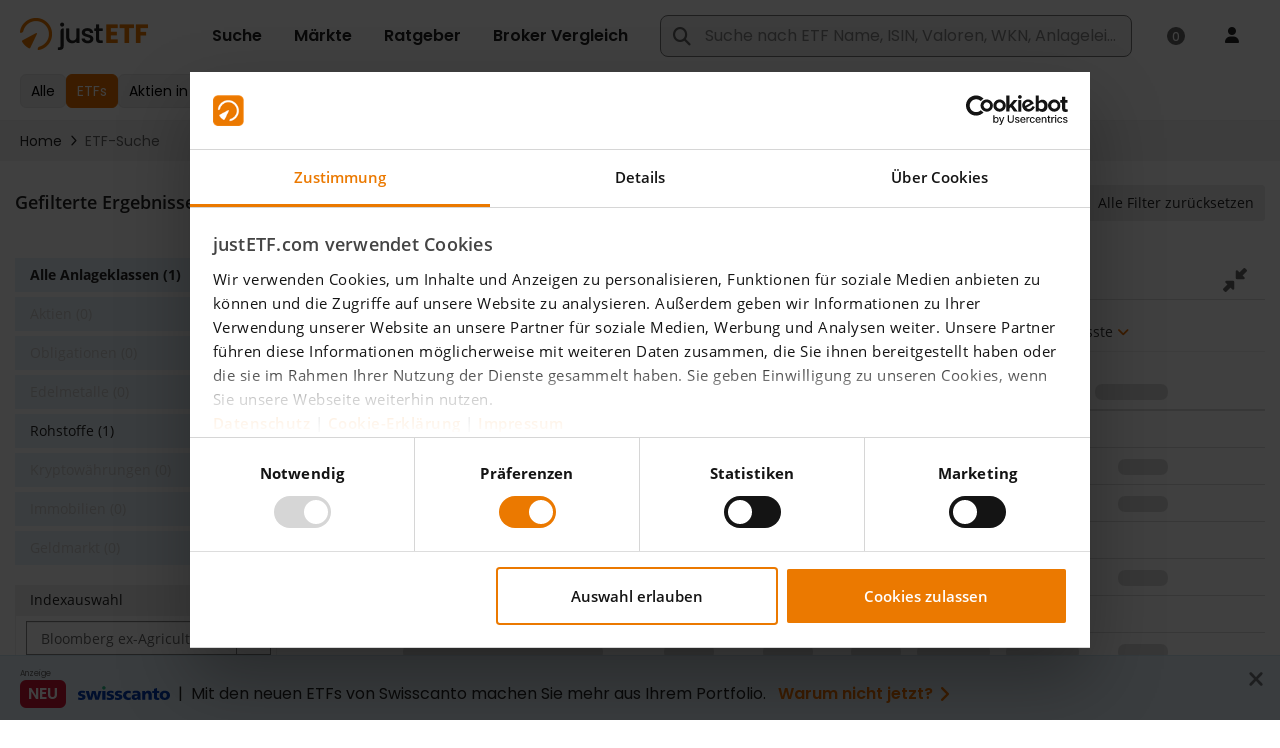

--- FILE ---
content_type: text/html;charset=UTF-8
request_url: https://www.justetf.com/ch/search.html?index=Bloomberg%2Bex-Agriculture%2Band%2BLivestock%2B15%252F30%2BCapped%2B3%2BMonth%2BForward&search=ETFS
body_size: 84159
content:
<!DOCTYPE html> <html prefix="og: http://ogp.me/ns#" xmlns="http://www.w3.org/1999/xhtml" xml:lang="de-CH" lang="de-CH"> <head> <script>
/*<![CDATA[*/

        window.GLOBALS = window.GLOBALS || {}
    
/*]]>*/
</script> <script id="Cookiebot" data-culture="de" src="https://consent.cookiebot.com/uc.js"
data-cbid="1e28f615-f02a-4e97-9111-5f9b0a16f262" type="text/javascript" async></script>
 <script>console.log('Using Cookiebot for consent tracking');</script>
 <script src="/scripts/vendor/bowser-2.11.0.min.js" defer></script>  <script src="/scripts/vendor/lazysizes.min.js?20251029-155202" async></script> <link rel="preconnect" href="https://www.google-analytics.com"> <link rel="preload" as="font" href="/fonts/Poppins-Medium.ttf" type="font/ttf" crossorigin="anonymous"> <link rel="preload" as="font" href="/fonts/Poppins-Regular.ttf" type="font/ttf" crossorigin="anonymous"> <link rel="preload" as="font" href="/fonts/Poppins-SemiBold.ttf" type="font/ttf" crossorigin="anonymous"> <link rel="preload" as="font" href="/fonts/fa-regular-400.woff2" type="font/woff2" crossorigin="anonymous"> <link rel="preload" as="font" href="/fonts/fa-brands-400.woff2" type="font/woff2" crossorigin="anonymous"> <link rel="preload" as="font" href="/fonts/fa-solid-900.woff2" type="font/woff2" crossorigin="anonymous"> <link rel="preload" as="font" href="/fonts/OpenSans-Regular.woff2" type="font/woff2" crossorigin="anonymous"> <link rel="preload" as="font" href="/fonts/OpenSans-Semibold.woff2" type="font/woff2" crossorigin="anonymous"> <link rel="preload" as="font" href="/fonts/OpenSans-Semibold.woff2" type="font/woff2" crossorigin="anonymous"> <link rel="preload" as="font" href="/fonts/OpenSans-Bold.woff2" type="font/woff2" crossorigin="anonymous"> <link rel="preload" as="font" href="/fonts/OpenSans-ExtraBold.woff2" type="font/woff2" crossorigin="anonymous"> <meta http-equiv="X-UA-Compatible" content="IE=edge"/> <meta http-equiv="Cache-control" content="no-store"/> <meta http-equiv="Pragma" content="no-cache"/> <meta http-equiv="Expires" content="0"/> <meta http-equiv="Content-Type" content="text/html; charset=utf-8"/> <meta id="metaViewport" name="viewport" content="width=device-width, initial-scale=1"/> <script type="text/javascript">
/*<![CDATA[*/

        window.GLOBALS = window.GLOBALS || {}

        if (screen.width <= 720) {
            document.getElementById('metaViewport')
                .setAttribute('content', 'width=device-width, initial-scale=1, maximum-scale=1');
        }
    
/*]]>*/
</script> <meta name="apple-mobile-web-app-capable" content="yes"/> <meta name="mobile-web-app-capable" content="yes"/>  <link rel="manifest" href="/manifest.json"> <meta name="theme-color" content="#fff"> <link rel="icon" href="/favicon.ico?v4" sizes="32x32"> <link rel="icon" href="/icon.svg" type="image/svg+xml"> <link rel="apple-touch-icon" href="/apple-touch-icon.png"> <script type="text/javascript" defer src="/scripts/custom/jquery/jquery.blockUI-2.70.0.min.js"></script>  <script type="text/javascript" src="/scripts/vendor/jquery/jquery-3.5.1.min.js"></script>  <script type="text/javascript">
/*<![CDATA[*/

            window.VWO = window.VWO || [];
            window.VWO.init = window.VWO.init || function(state) { window.VWO.consentState = state; }

            window.addEventListener('CookiebotOnDialogDisplay', function (e) {
                // pending
                window.VWO.init(2);
            }, false);

            window.addEventListener('CookiebotOnAccept', function (e) {
                if (Cookiebot.consent.statistics)
                {
                    // accepted
                    window.VWO.init(1);
                } else {
                    // declined
                    window.VWO.init(3);
                }
            }, false);

            window.addEventListener('CookiebotOnDecline', function (e) {
                // declined
                window.VWO.init(3);
            }, false);
        
/*]]>*/
</script> <link rel="preconnect" href="https://dev.visualwebsiteoptimizer.com"/> <script type="text/javascript" id="vwoCode">
/*<![CDATA[*/

            window._vwo_code || (function() {
            var account_id=886528,
            version=2.1,
            settings_tolerance=2000,
            hide_element='body',
            hide_element_style = 'opacity:0 !important;filter:alpha(opacity=0) !important;background:none !important',
            /* DO NOT EDIT BELOW THIS LINE */
            f=false,w=window,d=document,v=d.querySelector('#vwoCode'),cK='_vwo_'+account_id+'_settings',cc={};try{var c=JSON.parse(localStorage.getItem('_vwo_'+account_id+'_config'));cc=c&&typeof c==='object'?c:{}}catch(e){}var stT=cc.stT==='session'?w.sessionStorage:w.localStorage;code={nonce:v&&v.nonce,use_existing_jquery:function(){return typeof use_existing_jquery!=='undefined'?use_existing_jquery:undefined},library_tolerance:function(){return typeof library_tolerance!=='undefined'?library_tolerance:undefined},settings_tolerance:function(){return cc.sT||settings_tolerance},hide_element_style:function(){return'{'+(cc.hES||hide_element_style)+'}'},hide_element:function(){if(performance.getEntriesByName('first-contentful-paint')[0]){return''}return typeof cc.hE==='string'?cc.hE:hide_element},getVersion:function(){return version},finish:function(e){if(!f){f=true;var t=d.getElementById('_vis_opt_path_hides');if(t)t.parentNode.removeChild(t);if(e)(new Image).src='https://dev.visualwebsiteoptimizer.com/ee.gif?a='+account_id+e}},finished:function(){return f},addScript:function(e){var t=d.createElement('script');t.type='text/javascript';if(e.src){t.src=e.src}else{t.text=e.text}v&&t.setAttribute('nonce',v.nonce);d.getElementsByTagName('head')[0].appendChild(t)},load:function(e,t){var n=this.getSettings(),i=d.createElement('script'),r=this;t=t||{};if(n){i.textContent=n;d.getElementsByTagName('head')[0].appendChild(i);if(!w.VWO||VWO.caE){stT.removeItem(cK);r.load(e)}}else{var o=new XMLHttpRequest;o.open('GET',e,true);o.withCredentials=!t.dSC;o.responseType=t.responseType||'text';o.onload=function(){if(t.onloadCb){return t.onloadCb(o,e)}if(o.status===200||o.status===304){_vwo_code.addScript({text:o.responseText})}else{_vwo_code.finish('&e=loading_failure:'+e)}};o.onerror=function(){if(t.onerrorCb){return t.onerrorCb(e)}_vwo_code.finish('&e=loading_failure:'+e)};o.send()}},getSettings:function(){try{var e=stT.getItem(cK);if(!e){return}e=JSON.parse(e);if(Date.now()>e.e){stT.removeItem(cK);return}return e.s}catch(e){return}},init:function(){if(d.URL.indexOf('__vwo_disable__')>-1)return;var e=this.settings_tolerance();w._vwo_settings_timer=setTimeout(function(){_vwo_code.finish();stT.removeItem(cK)},e);var t;if(this.hide_element()!=='body'){t=d.createElement('style');var n=this.hide_element(),i=n?n+this.hide_element_style():'',r=d.getElementsByTagName('head')[0];t.setAttribute('id','_vis_opt_path_hides');v&&t.setAttribute('nonce',v.nonce);t.setAttribute('type','text/css');if(t.styleSheet)t.styleSheet.cssText=i;else t.appendChild(d.createTextNode(i));r.appendChild(t)}else{t=d.getElementsByTagName('head')[0];var i=d.createElement('div');i.style.cssText='z-index: 2147483647 !important;position: fixed !important;left: 0 !important;top: 0 !important;width: 100% !important;height: 100% !important;background: white !important;display: block !important;';i.setAttribute('id','_vis_opt_path_hides');i.classList.add('_vis_hide_layer');t.parentNode.insertBefore(i,t.nextSibling)}var o=window._vis_opt_url||d.URL,s='https://dev.visualwebsiteoptimizer.com/j.php?a='+account_id+'&u='+encodeURIComponent(o)+'&vn='+version;if(w.location.search.indexOf('_vwo_xhr')!==-1){this.addScript({src:s})}else{this.load(s+'&x=true')}}};w._vwo_code=code;code.init();})();
        
/*]]>*/
</script>    <style id="com-drinvestmentcontrol-nbk-webapp-pages-content-OptimizedWebPage-0">
/*<![CDATA[*/
/*!
 * Font Awesome Pro 6.2.1 by @fontawesome - https://fontawesome.com
 * License - https://fontawesome.com/license (Commercial License)
 * Copyright 2022 Fonticons, Inc.
 */.fa{font-family:var(--fa-style-family,"Font Awesome 6 Pro");font-weight:var(--fa-style,900)}.fa,.fa-classic,.fa-sharp,.fas,.fa-solid,.far,.fa-regular,.fal,.fa-light,.fat,.fa-thin,.fad,.fa-duotone,.fass,.fa-sharp-solid,.fab,.fa-brands{-moz-osx-font-smoothing:grayscale;-webkit-font-smoothing:antialiased;display:var(--fa-display,inline-block);font-style:normal;font-variant:normal;line-height:1;text-rendering:auto}.fas,.fa-classic,.fa-solid,.far,.fa-regular,.fal,.fa-light,.fat,.fa-thin{font-family:'Font Awesome 6 Pro'}.fab,.fa-brands{font-family:'Font Awesome 6 Brands'}.fad,.fa-classic.fa-duotone,.fa-duotone{font-family:'Font Awesome 6 Duotone'}.fass,.fa-sharp{font-family:'Font Awesome 6 Sharp';font-weight:900}.fa-1x{font-size:1em}.fa-2x{font-size:2em}.fa-3x{font-size:3em}.fa-4x{font-size:4em}.fa-5x{font-size:5em}.fa-6x{font-size:6em}.fa-7x{font-size:7em}.fa-8x{font-size:8em}.fa-9x{font-size:9em}.fa-10x{font-size:10em}.fa-2xs{font-size:.625em;line-height:.1em;vertical-align:.225em}.fa-xs{font-size:.75em;line-height:.08333em;vertical-align:.125em}.fa-sm{font-size:.875em;line-height:.07143em;vertical-align:.05357em}.fa-lg{font-size:1.25em;line-height:.05em;vertical-align:-0.075em}.fa-xl{font-size:1.5em;line-height:.04167em;vertical-align:-0.125em}.fa-2xl{font-size:2em;line-height:.03125em;vertical-align:-0.1875em}.fa-fw{text-align:center;width:1.25em}.fa-ul{list-style-type:none;margin-left:var(--fa-li-margin,2.5em);padding-left:0}.fa-ul>li{position:relative}.fa-li{left:calc(var(--fa-li-width,2em) * -1);position:absolute;text-align:center;width:var(--fa-li-width,2em);line-height:inherit}.fa-border{border-color:var(--fa-border-color,#eee);border-radius:var(--fa-border-radius,0.1em);border-style:var(--fa-border-style,solid);border-width:var(--fa-border-width,0.08em);padding:var(--fa-border-padding,0.2em .25em .15em)}.fa-pull-left{float:left;margin-right:var(--fa-pull-margin,0.3em)}.fa-pull-right{float:right;margin-left:var(--fa-pull-margin,0.3em)}.fa-beat{-webkit-animation-name:fa-beat;animation-name:fa-beat;-webkit-animation-delay:var(--fa-animation-delay,0);animation-delay:var(--fa-animation-delay,0);-webkit-animation-direction:var(--fa-animation-direction,normal);animation-direction:var(--fa-animation-direction,normal);-webkit-animation-duration:var(--fa-animation-duration,1s);animation-duration:var(--fa-animation-duration,1s);-webkit-animation-iteration-count:var(--fa-animation-iteration-count,infinite);animation-iteration-count:var(--fa-animation-iteration-count,infinite);-webkit-animation-timing-function:var(--fa-animation-timing,ease-in-out);animation-timing-function:var(--fa-animation-timing,ease-in-out)}.fa-bounce{-webkit-animation-name:fa-bounce;animation-name:fa-bounce;-webkit-animation-delay:var(--fa-animation-delay,0);animation-delay:var(--fa-animation-delay,0);-webkit-animation-direction:var(--fa-animation-direction,normal);animation-direction:var(--fa-animation-direction,normal);-webkit-animation-duration:var(--fa-animation-duration,1s);animation-duration:var(--fa-animation-duration,1s);-webkit-animation-iteration-count:var(--fa-animation-iteration-count,infinite);animation-iteration-count:var(--fa-animation-iteration-count,infinite);-webkit-animation-timing-function:var(--fa-animation-timing,cubic-bezier(0.28,0.84,0.42,1));animation-timing-function:var(--fa-animation-timing,cubic-bezier(0.28,0.84,0.42,1))}.fa-fade{-webkit-animation-name:fa-fade;animation-name:fa-fade;-webkit-animation-delay:var(--fa-animation-delay,0);animation-delay:var(--fa-animation-delay,0);-webkit-animation-direction:var(--fa-animation-direction,normal);animation-direction:var(--fa-animation-direction,normal);-webkit-animation-duration:var(--fa-animation-duration,1s);animation-duration:var(--fa-animation-duration,1s);-webkit-animation-iteration-count:var(--fa-animation-iteration-count,infinite);animation-iteration-count:var(--fa-animation-iteration-count,infinite);-webkit-animation-timing-function:var(--fa-animation-timing,cubic-bezier(0.4,0,0.6,1));animation-timing-function:var(--fa-animation-timing,cubic-bezier(0.4,0,0.6,1))}.fa-beat-fade{-webkit-animation-name:fa-beat-fade;animation-name:fa-beat-fade;-webkit-animation-delay:var(--fa-animation-delay,0);animation-delay:var(--fa-animation-delay,0);-webkit-animation-direction:var(--fa-animation-direction,normal);animation-direction:var(--fa-animation-direction,normal);-webkit-animation-duration:var(--fa-animation-duration,1s);animation-duration:var(--fa-animation-duration,1s);-webkit-animation-iteration-count:var(--fa-animation-iteration-count,infinite);animation-iteration-count:var(--fa-animation-iteration-count,infinite);-webkit-animation-timing-function:var(--fa-animation-timing,cubic-bezier(0.4,0,0.6,1));animation-timing-function:var(--fa-animation-timing,cubic-bezier(0.4,0,0.6,1))}.fa-flip{-webkit-animation-name:fa-flip;animation-name:fa-flip;-webkit-animation-delay:var(--fa-animation-delay,0);animation-delay:var(--fa-animation-delay,0);-webkit-animation-direction:var(--fa-animation-direction,normal);animation-direction:var(--fa-animation-direction,normal);-webkit-animation-duration:var(--fa-animation-duration,1s);animation-duration:var(--fa-animation-duration,1s);-webkit-animation-iteration-count:var(--fa-animation-iteration-count,infinite);animation-iteration-count:var(--fa-animation-iteration-count,infinite);-webkit-animation-timing-function:var(--fa-animation-timing,ease-in-out);animation-timing-function:var(--fa-animation-timing,ease-in-out)}.fa-shake{-webkit-animation-name:fa-shake;animation-name:fa-shake;-webkit-animation-delay:var(--fa-animation-delay,0);animation-delay:var(--fa-animation-delay,0);-webkit-animation-direction:var(--fa-animation-direction,normal);animation-direction:var(--fa-animation-direction,normal);-webkit-animation-duration:var(--fa-animation-duration,1s);animation-duration:var(--fa-animation-duration,1s);-webkit-animation-iteration-count:var(--fa-animation-iteration-count,infinite);animation-iteration-count:var(--fa-animation-iteration-count,infinite);-webkit-animation-timing-function:var(--fa-animation-timing,linear);animation-timing-function:var(--fa-animation-timing,linear)}.fa-spin{-webkit-animation-name:fa-spin;animation-name:fa-spin;-webkit-animation-delay:var(--fa-animation-delay,0);animation-delay:var(--fa-animation-delay,0);-webkit-animation-direction:var(--fa-animation-direction,normal);animation-direction:var(--fa-animation-direction,normal);-webkit-animation-duration:var(--fa-animation-duration,2s);animation-duration:var(--fa-animation-duration,2s);-webkit-animation-iteration-count:var(--fa-animation-iteration-count,infinite);animation-iteration-count:var(--fa-animation-iteration-count,infinite);-webkit-animation-timing-function:var(--fa-animation-timing,linear);animation-timing-function:var(--fa-animation-timing,linear)}.fa-spin-reverse{--fa-animation-direction:reverse}.fa-pulse,.fa-spin-pulse{-webkit-animation-name:fa-spin;animation-name:fa-spin;-webkit-animation-direction:var(--fa-animation-direction,normal);animation-direction:var(--fa-animation-direction,normal);-webkit-animation-duration:var(--fa-animation-duration,1s);animation-duration:var(--fa-animation-duration,1s);-webkit-animation-iteration-count:var(--fa-animation-iteration-count,infinite);animation-iteration-count:var(--fa-animation-iteration-count,infinite);-webkit-animation-timing-function:var(--fa-animation-timing,steps(8));animation-timing-function:var(--fa-animation-timing,steps(8))}@media(prefers-reduced-motion:reduce){.fa-beat,.fa-bounce,.fa-fade,.fa-beat-fade,.fa-flip,.fa-pulse,.fa-shake,.fa-spin,.fa-spin-pulse{-webkit-animation-delay:-1ms;animation-delay:-1ms;-webkit-animation-duration:1ms;animation-duration:1ms;-webkit-animation-iteration-count:1;animation-iteration-count:1;transition-delay:0;transition-duration:0}}@-webkit-keyframes fa-beat{0,90%{-webkit-transform:scale(1);transform:scale(1)}45%{-webkit-transform:scale(var(--fa-beat-scale,1.25));transform:scale(var(--fa-beat-scale,1.25))}}@keyframes fa-beat{0,90%{-webkit-transform:scale(1);transform:scale(1)}45%{-webkit-transform:scale(var(--fa-beat-scale,1.25));transform:scale(var(--fa-beat-scale,1.25))}}@-webkit-keyframes fa-bounce{0{-webkit-transform:scale(1,1) translateY(0);transform:scale(1,1) translateY(0)}10%{-webkit-transform:scale(var(--fa-bounce-start-scale-x,1.1),var(--fa-bounce-start-scale-y,0.9)) translateY(0);transform:scale(var(--fa-bounce-start-scale-x,1.1),var(--fa-bounce-start-scale-y,0.9)) translateY(0)}30%{-webkit-transform:scale(var(--fa-bounce-jump-scale-x,0.9),var(--fa-bounce-jump-scale-y,1.1)) translateY(var(--fa-bounce-height,-0.5em));transform:scale(var(--fa-bounce-jump-scale-x,0.9),var(--fa-bounce-jump-scale-y,1.1)) translateY(var(--fa-bounce-height,-0.5em))}50%{-webkit-transform:scale(var(--fa-bounce-land-scale-x,1.05),var(--fa-bounce-land-scale-y,0.95)) translateY(0);transform:scale(var(--fa-bounce-land-scale-x,1.05),var(--fa-bounce-land-scale-y,0.95)) translateY(0)}57%{-webkit-transform:scale(1,1) translateY(var(--fa-bounce-rebound,-0.125em));transform:scale(1,1) translateY(var(--fa-bounce-rebound,-0.125em))}64%{-webkit-transform:scale(1,1) translateY(0);transform:scale(1,1) translateY(0)}100%{-webkit-transform:scale(1,1) translateY(0);transform:scale(1,1) translateY(0)}}@keyframes fa-bounce{0{-webkit-transform:scale(1,1) translateY(0);transform:scale(1,1) translateY(0)}10%{-webkit-transform:scale(var(--fa-bounce-start-scale-x,1.1),var(--fa-bounce-start-scale-y,0.9)) translateY(0);transform:scale(var(--fa-bounce-start-scale-x,1.1),var(--fa-bounce-start-scale-y,0.9)) translateY(0)}30%{-webkit-transform:scale(var(--fa-bounce-jump-scale-x,0.9),var(--fa-bounce-jump-scale-y,1.1)) translateY(var(--fa-bounce-height,-0.5em));transform:scale(var(--fa-bounce-jump-scale-x,0.9),var(--fa-bounce-jump-scale-y,1.1)) translateY(var(--fa-bounce-height,-0.5em))}50%{-webkit-transform:scale(var(--fa-bounce-land-scale-x,1.05),var(--fa-bounce-land-scale-y,0.95)) translateY(0);transform:scale(var(--fa-bounce-land-scale-x,1.05),var(--fa-bounce-land-scale-y,0.95)) translateY(0)}57%{-webkit-transform:scale(1,1) translateY(var(--fa-bounce-rebound,-0.125em));transform:scale(1,1) translateY(var(--fa-bounce-rebound,-0.125em))}64%{-webkit-transform:scale(1,1) translateY(0);transform:scale(1,1) translateY(0)}100%{-webkit-transform:scale(1,1) translateY(0);transform:scale(1,1) translateY(0)}}@-webkit-keyframes fa-fade{50%{opacity:var(--fa-fade-opacity,0.4)}}@keyframes fa-fade{50%{opacity:var(--fa-fade-opacity,0.4)}}@-webkit-keyframes fa-beat-fade{0,100%{opacity:var(--fa-beat-fade-opacity,0.4);-webkit-transform:scale(1);transform:scale(1)}50%{opacity:1;-webkit-transform:scale(var(--fa-beat-fade-scale,1.125));transform:scale(var(--fa-beat-fade-scale,1.125))}}@keyframes fa-beat-fade{0,100%{opacity:var(--fa-beat-fade-opacity,0.4);-webkit-transform:scale(1);transform:scale(1)}50%{opacity:1;-webkit-transform:scale(var(--fa-beat-fade-scale,1.125));transform:scale(var(--fa-beat-fade-scale,1.125))}}@-webkit-keyframes fa-flip{50%{-webkit-transform:rotate3d(var(--fa-flip-x,0),var(--fa-flip-y,1),var(--fa-flip-z,0),var(--fa-flip-angle,-180deg));transform:rotate3d(var(--fa-flip-x,0),var(--fa-flip-y,1),var(--fa-flip-z,0),var(--fa-flip-angle,-180deg))}}@keyframes fa-flip{50%{-webkit-transform:rotate3d(var(--fa-flip-x,0),var(--fa-flip-y,1),var(--fa-flip-z,0),var(--fa-flip-angle,-180deg));transform:rotate3d(var(--fa-flip-x,0),var(--fa-flip-y,1),var(--fa-flip-z,0),var(--fa-flip-angle,-180deg))}}@-webkit-keyframes fa-shake{0{-webkit-transform:rotate(-15deg);transform:rotate(-15deg)}4%{-webkit-transform:rotate(15deg);transform:rotate(15deg)}8%,24%{-webkit-transform:rotate(-18deg);transform:rotate(-18deg)}12%,28%{-webkit-transform:rotate(18deg);transform:rotate(18deg)}16%{-webkit-transform:rotate(-22deg);transform:rotate(-22deg)}20%{-webkit-transform:rotate(22deg);transform:rotate(22deg)}32%{-webkit-transform:rotate(-12deg);transform:rotate(-12deg)}36%{-webkit-transform:rotate(12deg);transform:rotate(12deg)}40%,100%{-webkit-transform:rotate(0);transform:rotate(0)}}@keyframes fa-shake{0{-webkit-transform:rotate(-15deg);transform:rotate(-15deg)}4%{-webkit-transform:rotate(15deg);transform:rotate(15deg)}8%,24%{-webkit-transform:rotate(-18deg);transform:rotate(-18deg)}12%,28%{-webkit-transform:rotate(18deg);transform:rotate(18deg)}16%{-webkit-transform:rotate(-22deg);transform:rotate(-22deg)}20%{-webkit-transform:rotate(22deg);transform:rotate(22deg)}32%{-webkit-transform:rotate(-12deg);transform:rotate(-12deg)}36%{-webkit-transform:rotate(12deg);transform:rotate(12deg)}40%,100%{-webkit-transform:rotate(0);transform:rotate(0)}}@-webkit-keyframes fa-spin{0{-webkit-transform:rotate(0);transform:rotate(0)}100%{-webkit-transform:rotate(360deg);transform:rotate(360deg)}}@keyframes fa-spin{0{-webkit-transform:rotate(0);transform:rotate(0)}100%{-webkit-transform:rotate(360deg);transform:rotate(360deg)}}.fa-rotate-90{-webkit-transform:rotate(90deg);transform:rotate(90deg)}.fa-rotate-180{-webkit-transform:rotate(180deg);transform:rotate(180deg)}.fa-rotate-270{-webkit-transform:rotate(270deg);transform:rotate(270deg)}.fa-flip-horizontal{-webkit-transform:scale(-1,1);transform:scale(-1,1)}.fa-flip-vertical{-webkit-transform:scale(1,-1);transform:scale(1,-1)}.fa-flip-both,.fa-flip-horizontal.fa-flip-vertical{-webkit-transform:scale(-1,-1);transform:scale(-1,-1)}.fa-rotate-by{-webkit-transform:rotate(var(--fa-rotate-angle,none));transform:rotate(var(--fa-rotate-angle,none))}.fa-stack{display:inline-block;height:2em;line-height:2em;position:relative;vertical-align:middle;width:2.5em}.fa-stack-1x,.fa-stack-2x{left:0;position:absolute;text-align:center;width:100%;z-index:var(--fa-stack-z-index,auto)}.fa-stack-1x{line-height:inherit}.fa-stack-2x{font-size:2em}.fa-inverse{color:var(--fa-inverse,#fff)}.fa-0::before{content:"\30"}.fa-1::before{content:"\31"}.fa-2::before{content:"\32"}.fa-3::before{content:"\33"}.fa-4::before{content:"\34"}.fa-5::before{content:"\35"}.fa-6::before{content:"\36"}.fa-7::before{content:"\37"}.fa-8::before{content:"\38"}.fa-9::before{content:"\39"}.fa-fill-drip::before{content:"\f576"}.fa-arrows-to-circle::before{content:"\e4bd"}.fa-circle-chevron-right::before{content:"\f138"}.fa-chevron-circle-right::before{content:"\f138"}.fa-wagon-covered::before{content:"\f8ee"}.fa-line-height::before{content:"\f871"}.fa-bagel::before{content:"\e3d7"}.fa-transporter-7::before{content:"\e2a8"}.fa-at::before{content:"\40"}.fa-rectangles-mixed::before{content:"\e323"}.fa-phone-arrow-up-right::before{content:"\e224"}.fa-phone-arrow-up::before{content:"\e224"}.fa-phone-outgoing::before{content:"\e224"}.fa-trash-can::before{content:"\f2ed"}.fa-trash-alt::before{content:"\f2ed"}.fa-circle-l::before{content:"\e114"}.fa-head-side-goggles::before{content:"\f6ea"}.fa-head-vr::before{content:"\f6ea"}.fa-text-height::before{content:"\f034"}.fa-user-xmark::before{content:"\f235"}.fa-user-times::before{content:"\f235"}.fa-face-hand-yawn::before{content:"\e379"}.fa-gauge-simple-min::before{content:"\f62d"}.fa-tachometer-slowest::before{content:"\f62d"}.fa-stethoscope::before{content:"\f0f1"}.fa-coffin::before{content:"\f6c6"}.fa-message::before{content:"\f27a"}.fa-comment-alt::before{content:"\f27a"}.fa-salad::before{content:"\f81e"}.fa-bowl-salad::before{content:"\f81e"}.fa-info::before{content:"\f129"}.fa-robot-astromech::before{content:"\e2d2"}.fa-ring-diamond::before{content:"\e5ab"}.fa-fondue-pot::before{content:"\e40d"}.fa-theta::before{content:"\f69e"}.fa-face-hand-peeking::before{content:"\e481"}.fa-square-user::before{content:"\e283"}.fa-down-left-and-up-right-to-center::before{content:"\f422"}.fa-compress-alt::before{content:"\f422"}.fa-explosion::before{content:"\e4e9"}.fa-file-lines::before{content:"\f15c"}.fa-file-alt::before{content:"\f15c"}.fa-file-text::before{content:"\f15c"}.fa-wave-square::before{content:"\f83e"}.fa-ring::before{content:"\f70b"}.fa-building-un::before{content:"\e4d9"}.fa-dice-three::before{content:"\f527"}.fa-tire-pressure-warning::before{content:"\f633"}.fa-wifi-fair::before{content:"\f6ab"}.fa-wifi-2::before{content:"\f6ab"}.fa-calendar-days::before{content:"\f073"}.fa-calendar-alt::before{content:"\f073"}.fa-mp3-player::before{content:"\f8ce"}.fa-anchor-circle-check::before{content:"\e4aa"}.fa-tally-4::before{content:"\e297"}.fa-rectangle-history::before{content:"\e4a2"}.fa-building-circle-arrow-right::before{content:"\e4d1"}.fa-volleyball::before{content:"\f45f"}.fa-volleyball-ball::before{content:"\f45f"}.fa-sun-haze::before{content:"\f765"}.fa-text-size::before{content:"\f894"}.fa-ufo::before{content:"\e047"}.fa-fork::before{content:"\f2e3"}.fa-utensil-fork::before{content:"\f2e3"}.fa-arrows-up-to-line::before{content:"\e4c2"}.fa-mobile-signal::before{content:"\e1ef"}.fa-barcode-scan::before{content:"\f465"}.fa-sort-down::before{content:"\f0dd"}.fa-sort-desc::before{content:"\f0dd"}.fa-folder-arrow-down::before{content:"\e053"}.fa-folder-download::before{content:"\e053"}.fa-circle-minus::before{content:"\f056"}.fa-minus-circle::before{content:"\f056"}.fa-face-icicles::before{content:"\e37c"}.fa-shovel::before{content:"\f713"}.fa-door-open::before{content:"\f52b"}.fa-films::before{content:"\e17a"}.fa-right-from-bracket::before{content:"\f2f5"}.fa-sign-out-alt::before{content:"\f2f5"}.fa-face-glasses::before{content:"\e377"}.fa-nfc::before{content:"\e1f7"}.fa-atom::before{content:"\f5d2"}.fa-soap::before{content:"\e06e"}.fa-icons::before{content:"\f86d"}.fa-heart-music-camera-bolt::before{content:"\f86d"}.fa-microphone-lines-slash::before{content:"\f539"}.fa-microphone-alt-slash::before{content:"\f539"}.fa-closed-captioning-slash::before{content:"\e135"}.fa-calculator-simple::before{content:"\f64c"}.fa-calculator-alt::before{content:"\f64c"}.fa-bridge-circle-check::before{content:"\e4c9"}.fa-sliders-up::before{content:"\f3f1"}.fa-sliders-v::before{content:"\f3f1"}.fa-location-minus::before{content:"\f609"}.fa-map-marker-minus::before{content:"\f609"}.fa-pump-medical::before{content:"\e06a"}.fa-fingerprint::before{content:"\f577"}.fa-ski-boot::before{content:"\e3cc"}.fa-standard-definition::before{content:"\e28a"}.fa-rectangle-sd::before{content:"\e28a"}.fa-h1::before{content:"\f313"}.fa-hand-point-right::before{content:"\f0a4"}.fa-magnifying-glass-location::before{content:"\f689"}.fa-search-location::before{content:"\f689"}.fa-message-bot::before{content:"\e3b8"}.fa-forward-step::before{content:"\f051"}.fa-step-forward::before{content:"\f051"}.fa-face-smile-beam::before{content:"\f5b8"}.fa-smile-beam::before{content:"\f5b8"}.fa-light-ceiling::before{content:"\e016"}.fa-message-exclamation::before{content:"\f4a5"}.fa-comment-alt-exclamation::before{content:"\f4a5"}.fa-bowl-scoop::before{content:"\e3de"}.fa-bowl-shaved-ice::before{content:"\e3de"}.fa-square-x::before{content:"\e286"}.fa-utility-pole-double::before{content:"\e2c4"}.fa-flag-checkered::before{content:"\f11e"}.fa-chevrons-up::before{content:"\f325"}.fa-chevron-double-up::before{content:"\f325"}.fa-football::before{content:"\f44e"}.fa-football-ball::before{content:"\f44e"}.fa-user-vneck::before{content:"\e461"}.fa-school-circle-exclamation::before{content:"\e56c"}.fa-crop::before{content:"\f125"}.fa-angles-down::before{content:"\f103"}.fa-angle-double-down::before{content:"\f103"}.fa-users-rectangle::before{content:"\e594"}.fa-people-roof::before{content:"\e537"}.fa-square-arrow-right::before{content:"\f33b"}.fa-arrow-square-right::before{content:"\f33b"}.fa-location-plus::before{content:"\f60a"}.fa-map-marker-plus::before{content:"\f60a"}.fa-lightbulb-exclamation-on::before{content:"\e1ca"}.fa-people-line::before{content:"\e534"}.fa-beer-mug-empty::before{content:"\f0fc"}.fa-beer::before{content:"\f0fc"}.fa-crate-empty::before{content:"\e151"}.fa-diagram-predecessor::before{content:"\e477"}.fa-transporter::before{content:"\e042"}.fa-calendar-circle-user::before{content:"\e471"}.fa-arrow-up-long::before{content:"\f176"}.fa-long-arrow-up::before{content:"\f176"}.fa-person-carry-box::before{content:"\f4cf"}.fa-person-carry::before{content:"\f4cf"}.fa-fire-flame-simple::before{content:"\f46a"}.fa-burn::before{content:"\f46a"}.fa-person::before{content:"\f183"}.fa-male::before{content:"\f183"}.fa-laptop::before{content:"\f109"}.fa-file-csv::before{content:"\f6dd"}.fa-menorah::before{content:"\f676"}.fa-union::before{content:"\f6a2"}.fa-chevrons-left::before{content:"\f323"}.fa-chevron-double-left::before{content:"\f323"}.fa-circle-heart::before{content:"\f4c7"}.fa-heart-circle::before{content:"\f4c7"}.fa-truck-plane::before{content:"\e58f"}.fa-record-vinyl::before{content:"\f8d9"}.fa-bring-forward::before{content:"\f856"}.fa-square-p::before{content:"\e279"}.fa-face-grin-stars::before{content:"\f587"}.fa-grin-stars::before{content:"\f587"}.fa-sigma::before{content:"\f68b"}.fa-camera-movie::before{content:"\f8a9"}.fa-bong::before{content:"\f55c"}.fa-clarinet::before{content:"\f8ad"}.fa-truck-flatbed::before{content:"\e2b6"}.fa-spaghetti-monster-flying::before{content:"\f67b"}.fa-pastafarianism::before{content:"\f67b"}.fa-arrow-down-up-across-line::before{content:"\e4af"}.fa-leaf-heart::before{content:"\f4cb"}.fa-house-building::before{content:"\e1b1"}.fa-cheese-swiss::before{content:"\f7f0"}.fa-spoon::before{content:"\f2e5"}.fa-utensil-spoon::before{content:"\f2e5"}.fa-jar-wheat::before{content:"\e517"}.fa-envelopes-bulk::before{content:"\f674"}.fa-mail-bulk::before{content:"\f674"}.fa-file-circle-exclamation::before{content:"\e4eb"}.fa-bow-arrow::before{content:"\f6b9"}.fa-cart-xmark::before{content:"\e0dd"}.fa-hexagon-xmark::before{content:"\f2ee"}.fa-times-hexagon::before{content:"\f2ee"}.fa-xmark-hexagon::before{content:"\f2ee"}.fa-circle-h::before{content:"\f47e"}.fa-hospital-symbol::before{content:"\f47e"}.fa-merge::before{content:"\e526"}.fa-pager::before{content:"\f815"}.fa-cart-minus::before{content:"\e0db"}.fa-address-book::before{content:"\f2b9"}.fa-contact-book::before{content:"\f2b9"}.fa-pan-frying::before{content:"\e42c"}.fa-grid::before{content:"\e195"}.fa-grid-3::before{content:"\e195"}.fa-football-helmet::before{content:"\f44f"}.fa-hand-love::before{content:"\e1a5"}.fa-trees::before{content:"\f724"}.fa-strikethrough::before{content:"\f0cc"}.fa-page::before{content:"\e428"}.fa-k::before{content:"\4b"}.fa-diagram-previous::before{content:"\e478"}.fa-gauge-min::before{content:"\f628"}.fa-tachometer-alt-slowest::before{content:"\f628"}.fa-folder-grid::before{content:"\e188"}.fa-eggplant::before{content:"\e16c"}.fa-ram::before{content:"\f70a"}.fa-landmark-flag::before{content:"\e51c"}.fa-lips::before{content:"\f600"}.fa-pencil::before{content:"\f303"}.fa-pencil-alt::before{content:"\f303"}.fa-backward::before{content:"\f04a"}.fa-caret-right::before{content:"\f0da"}.fa-comments::before{content:"\f086"}.fa-paste::before{content:"\f0ea"}.fa-file-clipboard::before{content:"\f0ea"}.fa-desktop-arrow-down::before{content:"\e155"}.fa-code-pull-request::before{content:"\e13c"}.fa-pumpkin::before{content:"\f707"}.fa-clipboard-list::before{content:"\f46d"}.fa-pen-field::before{content:"\e211"}.fa-blueberries::before{content:"\e2e8"}.fa-truck-ramp-box::before{content:"\f4de"}.fa-truck-loading::before{content:"\f4de"}.fa-note::before{content:"\e1ff"}.fa-arrow-down-to-square::before{content:"\e096"}.fa-user-check::before{content:"\f4fc"}.fa-cloud-xmark::before{content:"\e35f"}.fa-vial-virus::before{content:"\e597"}.fa-book-blank::before{content:"\f5d9"}.fa-book-alt::before{content:"\f5d9"}.fa-golf-flag-hole::before{content:"\e3ac"}.fa-message-arrow-down::before{content:"\e1db"}.fa-comment-alt-arrow-down::before{content:"\e1db"}.fa-face-unamused::before{content:"\e39f"}.fa-sheet-plastic::before{content:"\e571"}.fa-circle-9::before{content:"\e0f6"}.fa-blog::before{content:"\f781"}.fa-user-ninja::before{content:"\f504"}.fa-pencil-slash::before{content:"\e215"}.fa-bowling-pins::before{content:"\f437"}.fa-person-arrow-up-from-line::before{content:"\e539"}.fa-down-right::before{content:"\e16b"}.fa-scroll-torah::before{content:"\f6a0"}.fa-torah::before{content:"\f6a0"}.fa-blinds-open::before{content:"\f8fc"}.fa-fence::before{content:"\e303"}.fa-up::before{content:"\f357"}.fa-arrow-alt-up::before{content:"\f357"}.fa-broom-ball::before{content:"\f458"}.fa-quidditch::before{content:"\f458"}.fa-quidditch-broom-ball::before{content:"\f458"}.fa-drumstick::before{content:"\f6d6"}.fa-square-v::before{content:"\e284"}.fa-face-awesome::before{content:"\e409"}.fa-gave-dandy::before{content:"\e409"}.fa-dial-off::before{content:"\e162"}.fa-toggle-off::before{content:"\f204"}.fa-face-smile-horns::before{content:"\e391"}.fa-box-archive::before{content:"\f187"}.fa-archive::before{content:"\f187"}.fa-grapes::before{content:"\e306"}.fa-person-drowning::before{content:"\e545"}.fa-dial-max::before{content:"\e15e"}.fa-circle-m::before{content:"\e115"}.fa-calendar-image::before{content:"\e0d4"}.fa-circle-caret-down::before{content:"\f32d"}.fa-caret-circle-down::before{content:"\f32d"}.fa-arrow-down-9-1::before{content:"\f886"}.fa-sort-numeric-desc::before{content:"\f886"}.fa-sort-numeric-down-alt::before{content:"\f886"}.fa-face-grin-tongue-squint::before{content:"\f58a"}.fa-grin-tongue-squint::before{content:"\f58a"}.fa-shish-kebab::before{content:"\f821"}.fa-spray-can::before{content:"\f5bd"}.fa-alarm-snooze::before{content:"\f845"}.fa-scarecrow::before{content:"\f70d"}.fa-truck-monster::before{content:"\f63b"}.fa-gift-card::before{content:"\f663"}.fa-w::before{content:"\57"}.fa-code-pull-request-draft::before{content:"\e3fa"}.fa-square-b::before{content:"\e264"}.fa-elephant::before{content:"\f6da"}.fa-earth-africa::before{content:"\f57c"}.fa-globe-africa::before{content:"\f57c"}.fa-rainbow::before{content:"\f75b"}.fa-circle-notch::before{content:"\f1ce"}.fa-tablet-screen-button::before{content:"\f3fa"}.fa-tablet-alt::before{content:"\f3fa"}.fa-paw::before{content:"\f1b0"}.fa-message-question::before{content:"\e1e3"}.fa-cloud::before{content:"\f0c2"}.fa-trowel-bricks::before{content:"\e58a"}.fa-square-3::before{content:"\e258"}.fa-face-flushed::before{content:"\f579"}.fa-flushed::before{content:"\f579"}.fa-hospital-user::before{content:"\f80d"}.fa-microwave::before{content:"\e01b"}.fa-tent-arrow-left-right::before{content:"\e57f"}.fa-cart-circle-arrow-up::before{content:"\e3f0"}.fa-trash-clock::before{content:"\e2b0"}.fa-gavel::before{content:"\f0e3"}.fa-legal::before{content:"\f0e3"}.fa-sprinkler-ceiling::before{content:"\e44c"}.fa-browsers::before{content:"\e0cb"}.fa-trillium::before{content:"\e588"}.fa-music-slash::before{content:"\f8d1"}.fa-truck-ramp::before{content:"\f4e0"}.fa-binoculars::before{content:"\f1e5"}.fa-microphone-slash::before{content:"\f131"}.fa-box-tissue::before{content:"\e05b"}.fa-circle-c::before{content:"\e101"}.fa-star-christmas::before{content:"\f7d4"}.fa-chart-bullet::before{content:"\e0e1"}.fa-motorcycle::before{content:"\f21c"}.fa-tree-christmas::before{content:"\f7db"}.fa-tire-flat::before{content:"\f632"}.fa-sunglasses::before{content:"\f892"}.fa-badge::before{content:"\f335"}.fa-message-pen::before{content:"\f4a4"}.fa-comment-alt-edit::before{content:"\f4a4"}.fa-message-edit::before{content:"\f4a4"}.fa-bell-concierge::before{content:"\f562"}.fa-concierge-bell::before{content:"\f562"}.fa-pen-ruler::before{content:"\f5ae"}.fa-pencil-ruler::before{content:"\f5ae"}.fa-chess-rook-piece::before{content:"\f448"}.fa-chess-rook-alt::before{content:"\f448"}.fa-square-root::before{content:"\f697"}.fa-album-collection-circle-plus::before{content:"\e48e"}.fa-people-arrows::before{content:"\e068"}.fa-people-arrows-left-right::before{content:"\e068"}.fa-face-angry-horns::before{content:"\e368"}.fa-mars-and-venus-burst::before{content:"\e523"}.fa-tombstone::before{content:"\f720"}.fa-square-caret-right::before{content:"\f152"}.fa-caret-square-right::before{content:"\f152"}.fa-scissors::before{content:"\f0c4"}.fa-cut::before{content:"\f0c4"}.fa-list-music::before{content:"\f8c9"}.fa-sun-plant-wilt::before{content:"\e57a"}.fa-toilets-portable::before{content:"\e584"}.fa-hockey-puck::before{content:"\f453"}.fa-mustache::before{content:"\e5bc"}.fa-hyphen::before{content:"\2d"}.fa-table::before{content:"\f0ce"}.fa-user-chef::before{content:"\e3d2"}.fa-message-image::before{content:"\e1e0"}.fa-comment-alt-image::before{content:"\e1e0"}.fa-users-medical::before{content:"\f830"}.fa-sensor-triangle-exclamation::before{content:"\e029"}.fa-sensor-alert::before{content:"\e029"}.fa-magnifying-glass-arrow-right::before{content:"\e521"}.fa-tachograph-digital::before{content:"\f566"}.fa-digital-tachograph::before{content:"\f566"}.fa-face-mask::before{content:"\e37f"}.fa-pickleball::before{content:"\e435"}.fa-star-sharp-half::before{content:"\e28c"}.fa-users-slash::before{content:"\e073"}.fa-clover::before{content:"\e139"}.fa-meat::before{content:"\f814"}.fa-reply::before{content:"\f3e5"}.fa-mail-reply::before{content:"\f3e5"}.fa-star-and-crescent::before{content:"\f699"}.fa-empty-set::before{content:"\f656"}.fa-house-fire::before{content:"\e50c"}.fa-square-minus::before{content:"\f146"}.fa-minus-square::before{content:"\f146"}.fa-helicopter::before{content:"\f533"}.fa-bird::before{content:"\e469"}.fa-compass::before{content:"\f14e"}.fa-square-caret-down::before{content:"\f150"}.fa-caret-square-down::before{content:"\f150"}.fa-heart-half-stroke::before{content:"\e1ac"}.fa-heart-half-alt::before{content:"\e1ac"}.fa-file-circle-question::before{content:"\e4ef"}.fa-laptop-code::before{content:"\f5fc"}.fa-joystick::before{content:"\f8c5"}.fa-grill-fire::before{content:"\e5a4"}.fa-rectangle-vertical-history::before{content:"\e237"}.fa-swatchbook::before{content:"\f5c3"}.fa-prescription-bottle::before{content:"\f485"}.fa-bars::before{content:"\f0c9"}.fa-navicon::before{content:"\f0c9"}.fa-keyboard-left::before{content:"\e1c3"}.fa-people-group::before{content:"\e533"}.fa-hourglass-end::before{content:"\f253"}.fa-hourglass-3::before{content:"\f253"}.fa-heart-crack::before{content:"\f7a9"}.fa-heart-broken::before{content:"\f7a9"}.fa-face-beam-hand-over-mouth::before{content:"\e47c"}.fa-droplet-percent::before{content:"\f750"}.fa-humidity::before{content:"\f750"}.fa-square-up-right::before{content:"\f360"}.fa-external-link-square-alt::before{content:"\f360"}.fa-face-kiss-beam::before{content:"\f597"}.fa-kiss-beam::before{content:"\f597"}.fa-corn::before{content:"\f6c7"}.fa-roller-coaster::before{content:"\e324"}.fa-photo-film-music::before{content:"\e228"}.fa-radar::before{content:"\e024"}.fa-sickle::before{content:"\f822"}.fa-film::before{content:"\f008"}.fa-coconut::before{content:"\e2f6"}.fa-ruler-horizontal::before{content:"\f547"}.fa-shield-cross::before{content:"\f712"}.fa-cassette-tape::before{content:"\f8ab"}.fa-square-terminal::before{content:"\e32a"}.fa-people-robbery::before{content:"\e536"}.fa-lightbulb::before{content:"\f0eb"}.fa-caret-left::before{content:"\f0d9"}.fa-comment-middle::before{content:"\e149"}.fa-trash-can-list::before{content:"\e2ab"}.fa-block::before{content:"\e46a"}.fa-circle-exclamation::before{content:"\f06a"}.fa-exclamation-circle::before{content:"\f06a"}.fa-school-circle-xmark::before{content:"\e56d"}.fa-arrow-right-from-bracket::before{content:"\f08b"}.fa-sign-out::before{content:"\f08b"}.fa-face-frown-slight::before{content:"\e376"}.fa-circle-chevron-down::before{content:"\f13a"}.fa-chevron-circle-down::before{content:"\f13a"}.fa-sidebar-flip::before{content:"\e24f"}.fa-unlock-keyhole::before{content:"\f13e"}.fa-unlock-alt::before{content:"\f13e"}.fa-temperature-list::before{content:"\e299"}.fa-cloud-showers-heavy::before{content:"\f740"}.fa-headphones-simple::before{content:"\f58f"}.fa-headphones-alt::before{content:"\f58f"}.fa-sitemap::before{content:"\f0e8"}.fa-pipe-section::before{content:"\e438"}.fa-space-station-moon-construction::before{content:"\e034"}.fa-space-station-moon-alt::before{content:"\e034"}.fa-circle-dollar-to-slot::before{content:"\f4b9"}.fa-donate::before{content:"\f4b9"}.fa-memory::before{content:"\f538"}.fa-face-sleeping::before{content:"\e38d"}.fa-road-spikes::before{content:"\e568"}.fa-fire-burner::before{content:"\e4f1"}.fa-squirrel::before{content:"\f71a"}.fa-arrow-up-to-line::before{content:"\f341"}.fa-arrow-to-top::before{content:"\f341"}.fa-flag::before{content:"\f024"}.fa-face-cowboy-hat::before{content:"\e36e"}.fa-hanukiah::before{content:"\f6e6"}.fa-chart-scatter-3d::before{content:"\e0e8"}.fa-square-code::before{content:"\e267"}.fa-feather::before{content:"\f52d"}.fa-volume-low::before{content:"\f027"}.fa-volume-down::before{content:"\f027"}.fa-xmark-to-slot::before{content:"\f771"}.fa-times-to-slot::before{content:"\f771"}.fa-vote-nay::before{content:"\f771"}.fa-box-taped::before{content:"\f49a"}.fa-box-alt::before{content:"\f49a"}.fa-comment-slash::before{content:"\f4b3"}.fa-swords::before{content:"\f71d"}.fa-cloud-sun-rain::before{content:"\f743"}.fa-album::before{content:"\f89f"}.fa-circle-n::before{content:"\e118"}.fa-compress::before{content:"\f066"}.fa-wheat-awn::before{content:"\e2cd"}.fa-wheat-alt::before{content:"\e2cd"}.fa-ankh::before{content:"\f644"}.fa-hands-holding-child::before{content:"\e4fa"}.fa-asterisk::before{content:"\2a"}.fa-key-skeleton-left-right::before{content:"\e3b4"}.fa-comment-lines::before{content:"\f4b0"}.fa-luchador-mask::before{content:"\f455"}.fa-luchador::before{content:"\f455"}.fa-mask-luchador::before{content:"\f455"}.fa-square-check::before{content:"\f14a"}.fa-check-square::before{content:"\f14a"}.fa-shredder::before{content:"\f68a"}.fa-book-open-cover::before{content:"\e0c0"}.fa-book-open-alt::before{content:"\e0c0"}.fa-sandwich::before{content:"\f81f"}.fa-peseta-sign::before{content:"\e221"}.fa-square-parking-slash::before{content:"\f617"}.fa-parking-slash::before{content:"\f617"}.fa-train-tunnel::before{content:"\e454"}.fa-heading::before{content:"\f1dc"}.fa-header::before{content:"\f1dc"}.fa-ghost::before{content:"\f6e2"}.fa-face-anguished::before{content:"\e369"}.fa-hockey-sticks::before{content:"\f454"}.fa-abacus::before{content:"\f640"}.fa-film-simple::before{content:"\f3a0"}.fa-film-alt::before{content:"\f3a0"}.fa-list::before{content:"\f03a"}.fa-list-squares::before{content:"\f03a"}.fa-tree-palm::before{content:"\f82b"}.fa-square-phone-flip::before{content:"\f87b"}.fa-phone-square-alt::before{content:"\f87b"}.fa-cart-plus::before{content:"\f217"}.fa-gamepad::before{content:"\f11b"}.fa-border-center-v::before{content:"\f89d"}.fa-circle-dot::before{content:"\f192"}.fa-dot-circle::before{content:"\f192"}.fa-clipboard-medical::before{content:"\e133"}.fa-face-dizzy::before{content:"\f567"}.fa-dizzy::before{content:"\f567"}.fa-egg::before{content:"\f7fb"}.fa-up-to-line::before{content:"\f34d"}.fa-arrow-alt-to-top::before{content:"\f34d"}.fa-house-medical-circle-xmark::before{content:"\e513"}.fa-watch-fitness::before{content:"\f63e"}.fa-clock-nine-thirty::before{content:"\e34d"}.fa-campground::before{content:"\f6bb"}.fa-folder-plus::before{content:"\f65e"}.fa-jug::before{content:"\f8c6"}.fa-futbol::before{content:"\f1e3"}.fa-futbol-ball::before{content:"\f1e3"}.fa-soccer-ball::before{content:"\f1e3"}.fa-snow-blowing::before{content:"\f761"}.fa-paintbrush::before{content:"\f1fc"}.fa-paint-brush::before{content:"\f1fc"}.fa-lock::before{content:"\f023"}.fa-arrow-down-from-line::before{content:"\f345"}.fa-arrow-from-top::before{content:"\f345"}.fa-gas-pump::before{content:"\f52f"}.fa-signal-bars-slash::before{content:"\f694"}.fa-signal-alt-slash::before{content:"\f694"}.fa-monkey::before{content:"\f6fb"}.fa-rectangle-pro::before{content:"\e235"}.fa-pro::before{content:"\e235"}.fa-house-night::before{content:"\e010"}.fa-hot-tub-person::before{content:"\f593"}.fa-hot-tub::before{content:"\f593"}.fa-blanket::before{content:"\f498"}.fa-map-location::before{content:"\f59f"}.fa-map-marked::before{content:"\f59f"}.fa-house-flood-water::before{content:"\e50e"}.fa-comments-question-check::before{content:"\e14f"}.fa-tree::before{content:"\f1bb"}.fa-arrows-cross::before{content:"\e0a2"}.fa-backpack::before{content:"\f5d4"}.fa-square-small::before{content:"\e27e"}.fa-folder-arrow-up::before{content:"\e054"}.fa-folder-upload::before{content:"\e054"}.fa-bridge-lock::before{content:"\e4cc"}.fa-crosshairs-simple::before{content:"\e59f"}.fa-sack-dollar::before{content:"\f81d"}.fa-pen-to-square::before{content:"\f044"}.fa-edit::before{content:"\f044"}.fa-square-sliders::before{content:"\f3f0"}.fa-sliders-h-square::before{content:"\f3f0"}.fa-car-side::before{content:"\f5e4"}.fa-message-middle-top::before{content:"\e1e2"}.fa-comment-middle-top-alt::before{content:"\e1e2"}.fa-lightbulb-on::before{content:"\f672"}.fa-knife::before{content:"\f2e4"}.fa-utensil-knife::before{content:"\f2e4"}.fa-share-nodes::before{content:"\f1e0"}.fa-share-alt::before{content:"\f1e0"}.fa-wave-sine::before{content:"\f899"}.fa-heart-circle-minus::before{content:"\e4ff"}.fa-circle-w::before{content:"\e12c"}.fa-circle-calendar::before{content:"\e102"}.fa-calendar-circle::before{content:"\e102"}.fa-hourglass-half::before{content:"\f252"}.fa-hourglass-2::before{content:"\f252"}.fa-microscope::before{content:"\f610"}.fa-sunset::before{content:"\f767"}.fa-sink::before{content:"\e06d"}.fa-calendar-exclamation::before{content:"\f334"}.fa-truck-container-empty::before{content:"\e2b5"}.fa-hand-heart::before{content:"\f4bc"}.fa-bag-shopping::before{content:"\f290"}.fa-shopping-bag::before{content:"\f290"}.fa-arrow-down-z-a::before{content:"\f881"}.fa-sort-alpha-desc::before{content:"\f881"}.fa-sort-alpha-down-alt::before{content:"\f881"}.fa-mitten::before{content:"\f7b5"}.fa-reply-clock::before{content:"\e239"}.fa-reply-time::before{content:"\e239"}.fa-person-rays::before{content:"\e54d"}.fa-right::before{content:"\f356"}.fa-arrow-alt-right::before{content:"\f356"}.fa-circle-f::before{content:"\e10e"}.fa-users::before{content:"\f0c0"}.fa-face-pleading::before{content:"\e386"}.fa-eye-slash::before{content:"\f070"}.fa-flask-vial::before{content:"\e4f3"}.fa-police-box::before{content:"\e021"}.fa-cucumber::before{content:"\e401"}.fa-head-side-brain::before{content:"\f808"}.fa-hand::before{content:"\f256"}.fa-hand-paper::before{content:"\f256"}.fa-person-biking-mountain::before{content:"\f84b"}.fa-biking-mountain::before{content:"\f84b"}.fa-utensils-slash::before{content:"\e464"}.fa-print-magnifying-glass::before{content:"\f81a"}.fa-print-search::before{content:"\f81a"}.fa-folder-bookmark::before{content:"\e186"}.fa-om::before{content:"\f679"}.fa-pi::before{content:"\f67e"}.fa-flask-round-potion::before{content:"\f6e1"}.fa-flask-potion::before{content:"\f6e1"}.fa-face-shush::before{content:"\e38c"}.fa-worm::before{content:"\e599"}.fa-house-circle-xmark::before{content:"\e50b"}.fa-plug::before{content:"\f1e6"}.fa-calendar-circle-exclamation::before{content:"\e46e"}.fa-square-i::before{content:"\e272"}.fa-chevron-up::before{content:"\f077"}.fa-face-saluting::before{content:"\e484"}.fa-gauge-simple-low::before{content:"\f62c"}.fa-tachometer-slow::before{content:"\f62c"}.fa-face-persevering::before{content:"\e385"}.fa-circle-camera::before{content:"\e103"}.fa-camera-circle::before{content:"\e103"}.fa-hand-spock::before{content:"\f259"}.fa-spider-web::before{content:"\f719"}.fa-circle-microphone::before{content:"\e116"}.fa-microphone-circle::before{content:"\e116"}.fa-book-arrow-up::before{content:"\e0ba"}.fa-popsicle::before{content:"\e43e"}.fa-command::before{content:"\e142"}.fa-blinds::before{content:"\f8fb"}.fa-stopwatch::before{content:"\f2f2"}.fa-saxophone::before{content:"\f8dc"}.fa-square-2::before{content:"\e257"}.fa-field-hockey-stick-ball::before{content:"\f44c"}.fa-field-hockey::before{content:"\f44c"}.fa-arrow-up-square-triangle::before{content:"\f88b"}.fa-sort-shapes-up-alt::before{content:"\f88b"}.fa-face-scream::before{content:"\e38b"}.fa-square-m::before{content:"\e276"}.fa-camera-web::before{content:"\f832"}.fa-webcam::before{content:"\f832"}.fa-comment-arrow-down::before{content:"\e143"}.fa-lightbulb-cfl::before{content:"\e5a6"}.fa-window-frame-open::before{content:"\e050"}.fa-face-kiss::before{content:"\f596"}.fa-kiss::before{content:"\f596"}.fa-bridge-circle-xmark::before{content:"\e4cb"}.fa-period::before{content:"\2e"}.fa-face-grin-tongue::before{content:"\f589"}.fa-grin-tongue::before{content:"\f589"}.fa-up-to-dotted-line::before{content:"\e457"}.fa-thought-bubble::before{content:"\e32e"}.fa-raygun::before{content:"\e025"}.fa-flute::before{content:"\f8b9"}.fa-acorn::before{content:"\f6ae"}.fa-video-arrow-up-right::before{content:"\e2c9"}.fa-grate-droplet::before{content:"\e194"}.fa-seal-exclamation::before{content:"\e242"}.fa-chess-bishop::before{content:"\f43a"}.fa-message-sms::before{content:"\e1e5"}.fa-coffee-beans::before{content:"\e13f"}.fa-hat-witch::before{content:"\f6e7"}.fa-face-grin-wink::before{content:"\f58c"}.fa-grin-wink::before{content:"\f58c"}.fa-clock-three-thirty::before{content:"\e357"}.fa-ear-deaf::before{content:"\f2a4"}.fa-deaf::before{content:"\f2a4"}.fa-deafness::before{content:"\f2a4"}.fa-hard-of-hearing::before{content:"\f2a4"}.fa-alarm-clock::before{content:"\f34e"}.fa-eclipse::before{content:"\f749"}.fa-face-relieved::before{content:"\e389"}.fa-road-circle-check::before{content:"\e564"}.fa-dice-five::before{content:"\f523"}.fa-octagon-minus::before{content:"\f308"}.fa-minus-octagon::before{content:"\f308"}.fa-square-rss::before{content:"\f143"}.fa-rss-square::before{content:"\f143"}.fa-face-zany::before{content:"\e3a4"}.fa-tricycle::before{content:"\e5c3"}.fa-land-mine-on::before{content:"\e51b"}.fa-square-arrow-up-left::before{content:"\e263"}.fa-i-cursor::before{content:"\f246"}.fa-salt-shaker::before{content:"\e446"}.fa-stamp::before{content:"\f5bf"}.fa-file-plus::before{content:"\f319"}.fa-draw-square::before{content:"\f5ef"}.fa-toilet-paper-under-slash::before{content:"\e2a1"}.fa-toilet-paper-reverse-slash::before{content:"\e2a1"}.fa-stairs::before{content:"\e289"}.fa-drone-front::before{content:"\f860"}.fa-drone-alt::before{content:"\f860"}.fa-glass-empty::before{content:"\e191"}.fa-dial-high::before{content:"\e15c"}.fa-user-helmet-safety::before{content:"\f82c"}.fa-user-construction::before{content:"\f82c"}.fa-user-hard-hat::before{content:"\f82c"}.fa-i::before{content:"\49"}.fa-hryvnia-sign::before{content:"\f6f2"}.fa-hryvnia::before{content:"\f6f2"}.fa-arrow-down-left-and-arrow-up-right-to-center::before{content:"\e092"}.fa-pills::before{content:"\f484"}.fa-face-grin-wide::before{content:"\f581"}.fa-grin-alt::before{content:"\f581"}.fa-tooth::before{content:"\f5c9"}.fa-basketball-hoop::before{content:"\f435"}.fa-objects-align-bottom::before{content:"\e3bb"}.fa-v::before{content:"\56"}.fa-sparkles::before{content:"\f890"}.fa-squid::before{content:"\e450"}.fa-leafy-green::before{content:"\e41d"}.fa-circle-arrow-up-right::before{content:"\e0fc"}.fa-calendars::before{content:"\e0d7"}.fa-bangladeshi-taka-sign::before{content:"\e2e6"}.fa-bicycle::before{content:"\f206"}.fa-hammer-war::before{content:"\f6e4"}.fa-circle-d::before{content:"\e104"}.fa-spider-black-widow::before{content:"\f718"}.fa-staff-snake::before{content:"\e579"}.fa-rod-asclepius::before{content:"\e579"}.fa-rod-snake::before{content:"\e579"}.fa-staff-aesculapius::before{content:"\e579"}.fa-pear::before{content:"\e20c"}.fa-head-side-cough-slash::before{content:"\e062"}.fa-triangle::before{content:"\f2ec"}.fa-apartment::before{content:"\e468"}.fa-truck-medical::before{content:"\f0f9"}.fa-ambulance::before{content:"\f0f9"}.fa-pepper::before{content:"\e432"}.fa-piano::before{content:"\f8d4"}.fa-gun-squirt::before{content:"\e19d"}.fa-wheat-awn-circle-exclamation::before{content:"\e598"}.fa-snowman::before{content:"\f7d0"}.fa-user-alien::before{content:"\e04a"}.fa-shield-check::before{content:"\f2f7"}.fa-mortar-pestle::before{content:"\f5a7"}.fa-road-barrier::before{content:"\e562"}.fa-chart-candlestick::before{content:"\e0e2"}.fa-briefcase-blank::before{content:"\e0c8"}.fa-school::before{content:"\f549"}.fa-igloo::before{content:"\f7ae"}.fa-bracket-round::before{content:"\28"}.fa-parenthesis::before{content:"\28"}.fa-joint::before{content:"\f595"}.fa-horse-saddle::before{content:"\f8c3"}.fa-mug-marshmallows::before{content:"\f7b7"}.fa-filters::before{content:"\e17e"}.fa-bell-on::before{content:"\f8fa"}.fa-angle-right::before{content:"\f105"}.fa-dial-med::before{content:"\e15f"}.fa-horse::before{content:"\f6f0"}.fa-q::before{content:"\51"}.fa-monitor-waveform::before{content:"\f611"}.fa-monitor-heart-rate::before{content:"\f611"}.fa-link-simple::before{content:"\e1cd"}.fa-whistle::before{content:"\f460"}.fa-g::before{content:"\47"}.fa-wine-glass-crack::before{content:"\f4bb"}.fa-fragile::before{content:"\f4bb"}.fa-slot-machine::before{content:"\e3ce"}.fa-notes-medical::before{content:"\f481"}.fa-car-wash::before{content:"\f5e6"}.fa-escalator::before{content:"\e171"}.fa-comment-image::before{content:"\e148"}.fa-temperature-half::before{content:"\f2c9"}.fa-temperature-2::before{content:"\f2c9"}.fa-thermometer-2::before{content:"\f2c9"}.fa-thermometer-half::before{content:"\f2c9"}.fa-dong-sign::before{content:"\e169"}.fa-donut::before{content:"\e406"}.fa-doughnut::before{content:"\e406"}.fa-capsules::before{content:"\f46b"}.fa-poo-storm::before{content:"\f75a"}.fa-poo-bolt::before{content:"\f75a"}.fa-tally-1::before{content:"\e294"}.fa-face-frown-open::before{content:"\f57a"}.fa-frown-open::before{content:"\f57a"}.fa-square-dashed::before{content:"\e269"}.fa-square-j::before{content:"\e273"}.fa-hand-point-up::before{content:"\f0a6"}.fa-money-bill::before{content:"\f0d6"}.fa-arrow-up-big-small::before{content:"\f88e"}.fa-sort-size-up::before{content:"\f88e"}.fa-barcode-read::before{content:"\f464"}.fa-baguette::before{content:"\e3d8"}.fa-bowl-soft-serve::before{content:"\e46b"}.fa-face-holding-back-tears::before{content:"\e482"}.fa-square-up::before{content:"\f353"}.fa-arrow-alt-square-up::before{content:"\f353"}.fa-train-subway-tunnel::before{content:"\e2a3"}.fa-subway-tunnel::before{content:"\e2a3"}.fa-square-exclamation::before{content:"\f321"}.fa-exclamation-square::before{content:"\f321"}.fa-semicolon::before{content:"\3b"}.fa-bookmark::before{content:"\f02e"}.fa-fan-table::before{content:"\e004"}.fa-align-justify::before{content:"\f039"}.fa-battery-low::before{content:"\e0b1"}.fa-battery-1::before{content:"\e0b1"}.fa-credit-card-front::before{content:"\f38a"}.fa-brain-arrow-curved-right::before{content:"\f677"}.fa-mind-share::before{content:"\f677"}.fa-umbrella-beach::before{content:"\f5ca"}.fa-helmet-un::before{content:"\e503"}.fa-location-smile::before{content:"\f60d"}.fa-map-marker-smile::before{content:"\f60d"}.fa-arrow-left-to-line::before{content:"\f33e"}.fa-arrow-to-left::before{content:"\f33e"}.fa-bullseye::before{content:"\f140"}.fa-sushi::before{content:"\e48a"}.fa-nigiri::before{content:"\e48a"}.fa-message-captions::before{content:"\e1de"}.fa-comment-alt-captions::before{content:"\e1de"}.fa-trash-list::before{content:"\e2b1"}.fa-bacon::before{content:"\f7e5"}.fa-option::before{content:"\e318"}.fa-hand-point-down::before{content:"\f0a7"}.fa-arrow-up-from-bracket::before{content:"\e09a"}.fa-trash-plus::before{content:"\e2b2"}.fa-objects-align-top::before{content:"\e3c0"}.fa-folder::before{content:"\f07b"}.fa-folder-blank::before{content:"\f07b"}.fa-face-anxious-sweat::before{content:"\e36a"}.fa-credit-card-blank::before{content:"\f389"}.fa-file-waveform::before{content:"\f478"}.fa-file-medical-alt::before{content:"\f478"}.fa-microchip-ai::before{content:"\e1ec"}.fa-mug::before{content:"\f874"}.fa-plane-up-slash::before{content:"\e22e"}.fa-radiation::before{content:"\f7b9"}.fa-pen-circle::before{content:"\e20e"}.fa-chart-simple::before{content:"\e473"}.fa-crutches::before{content:"\f7f8"}.fa-circle-parking::before{content:"\f615"}.fa-parking-circle::before{content:"\f615"}.fa-mars-stroke::before{content:"\f229"}.fa-leaf-oak::before{content:"\f6f7"}.fa-square-bolt::before{content:"\e265"}.fa-vial::before{content:"\f492"}.fa-gauge::before{content:"\f624"}.fa-dashboard::before{content:"\f624"}.fa-gauge-med::before{content:"\f624"}.fa-tachometer-alt-average::before{content:"\f624"}.fa-wand-magic-sparkles::before{content:"\e2ca"}.fa-magic-wand-sparkles::before{content:"\e2ca"}.fa-lambda::before{content:"\f66e"}.fa-e::before{content:"\45"}.fa-pizza::before{content:"\f817"}.fa-bowl-chopsticks-noodles::before{content:"\e2ea"}.fa-h3::before{content:"\f315"}.fa-pen-clip::before{content:"\f305"}.fa-pen-alt::before{content:"\f305"}.fa-bridge-circle-exclamation::before{content:"\e4ca"}.fa-badge-percent::before{content:"\f646"}.fa-user::before{content:"\f007"}.fa-sensor::before{content:"\e028"}.fa-comma::before{content:"\2c"}.fa-school-circle-check::before{content:"\e56b"}.fa-toilet-paper-under::before{content:"\e2a0"}.fa-toilet-paper-reverse::before{content:"\e2a0"}.fa-light-emergency::before{content:"\e41f"}.fa-arrow-down-to-arc::before{content:"\e4ae"}.fa-dumpster::before{content:"\f793"}.fa-van-shuttle::before{content:"\f5b6"}.fa-shuttle-van::before{content:"\f5b6"}.fa-building-user::before{content:"\e4da"}.fa-light-switch::before{content:"\e017"}.fa-square-caret-left::before{content:"\f191"}.fa-caret-square-left::before{content:"\f191"}.fa-highlighter::before{content:"\f591"}.fa-wave-pulse::before{content:"\f5f8"}.fa-heart-rate::before{content:"\f5f8"}.fa-key::before{content:"\f084"}.fa-hat-santa::before{content:"\f7a7"}.fa-tamale::before{content:"\e451"}.fa-box-check::before{content:"\f467"}.fa-bullhorn::before{content:"\f0a1"}.fa-steak::before{content:"\f824"}.fa-location-crosshairs-slash::before{content:"\f603"}.fa-location-slash::before{content:"\f603"}.fa-person-dolly::before{content:"\f4d0"}.fa-globe::before{content:"\f0ac"}.fa-synagogue::before{content:"\f69b"}.fa-file-chart-column::before{content:"\f659"}.fa-file-chart-line::before{content:"\f659"}.fa-person-half-dress::before{content:"\e548"}.fa-folder-image::before{content:"\e18a"}.fa-calendar-pen::before{content:"\f333"}.fa-calendar-edit::before{content:"\f333"}.fa-road-bridge::before{content:"\e563"}.fa-face-smile-tear::before{content:"\e393"}.fa-message-plus::before{content:"\f4a8"}.fa-comment-alt-plus::before{content:"\f4a8"}.fa-location-arrow::before{content:"\f124"}.fa-c::before{content:"\43"}.fa-tablet-button::before{content:"\f10a"}.fa-rectangle-history-circle-user::before{content:"\e4a4"}.fa-building-lock::before{content:"\e4d6"}.fa-chart-line-up::before{content:"\e0e5"}.fa-mailbox::before{content:"\f813"}.fa-truck-bolt::before{content:"\e3d0"}.fa-pizza-slice::before{content:"\f818"}.fa-money-bill-wave::before{content:"\f53a"}.fa-chart-area::before{content:"\f1fe"}.fa-area-chart::before{content:"\f1fe"}.fa-house-flag::before{content:"\e50d"}.fa-person-circle-minus::before{content:"\e540"}.fa-scalpel::before{content:"\f61d"}.fa-ban::before{content:"\f05e"}.fa-cancel::before{content:"\f05e"}.fa-bell-exclamation::before{content:"\f848"}.fa-circle-bookmark::before{content:"\e100"}.fa-bookmark-circle::before{content:"\e100"}.fa-egg-fried::before{content:"\f7fc"}.fa-face-weary::before{content:"\e3a1"}.fa-uniform-martial-arts::before{content:"\e3d1"}.fa-camera-rotate::before{content:"\e0d8"}.fa-sun-dust::before{content:"\f764"}.fa-comment-text::before{content:"\e14d"}.fa-spray-can-sparkles::before{content:"\f5d0"}.fa-air-freshener::before{content:"\f5d0"}.fa-signal-bars::before{content:"\f690"}.fa-signal-alt::before{content:"\f690"}.fa-signal-alt-4::before{content:"\f690"}.fa-signal-bars-strong::before{content:"\f690"}.fa-diamond-exclamation::before{content:"\e405"}.fa-star::before{content:"\f005"}.fa-dial-min::before{content:"\e161"}.fa-repeat::before{content:"\f363"}.fa-cross::before{content:"\f654"}.fa-page-caret-down::before{content:"\e429"}.fa-file-caret-down::before{content:"\e429"}.fa-box::before{content:"\f466"}.fa-venus-mars::before{content:"\f228"}.fa-clock-seven-thirty::before{content:"\e351"}.fa-arrow-pointer::before{content:"\f245"}.fa-mouse-pointer::before{content:"\f245"}.fa-clock-four-thirty::before{content:"\e34b"}.fa-signal-bars-good::before{content:"\f693"}.fa-signal-alt-3::before{content:"\f693"}.fa-cactus::before{content:"\f8a7"}.fa-maximize::before{content:"\f31e"}.fa-expand-arrows-alt::before{content:"\f31e"}.fa-charging-station::before{content:"\f5e7"}.fa-shapes::before{content:"\f61f"}.fa-triangle-circle-square::before{content:"\f61f"}.fa-plane-tail::before{content:"\e22c"}.fa-gauge-simple-max::before{content:"\f62b"}.fa-tachometer-fastest::before{content:"\f62b"}.fa-circle-u::before{content:"\e127"}.fa-shield-slash::before{content:"\e24b"}.fa-square-phone-hangup::before{content:"\e27a"}.fa-phone-square-down::before{content:"\e27a"}.fa-arrow-up-left::before{content:"\e09d"}.fa-transporter-1::before{content:"\e043"}.fa-peanuts::before{content:"\e431"}.fa-shuffle::before{content:"\f074"}.fa-random::before{content:"\f074"}.fa-person-running::before{content:"\f70c"}.fa-running::before{content:"\f70c"}.fa-mobile-retro::before{content:"\e527"}.fa-grip-lines-vertical::before{content:"\f7a5"}.fa-arrow-up-from-square::before{content:"\e09c"}.fa-file-dashed-line::before{content:"\f877"}.fa-page-break::before{content:"\f877"}.fa-bracket-curly-right::before{content:"\7d"}.fa-spider::before{content:"\f717"}.fa-clock-three::before{content:"\e356"}.fa-hands-bound::before{content:"\e4f9"}.fa-scalpel-line-dashed::before{content:"\f61e"}.fa-scalpel-path::before{content:"\f61e"}.fa-file-invoice-dollar::before{content:"\f571"}.fa-pipe-smoking::before{content:"\e3c4"}.fa-face-astonished::before{content:"\e36b"}.fa-window::before{content:"\f40e"}.fa-plane-circle-exclamation::before{content:"\e556"}.fa-ear::before{content:"\f5f0"}.fa-file-lock::before{content:"\e3a6"}.fa-diagram-venn::before{content:"\e15a"}.fa-x-ray::before{content:"\f497"}.fa-goal-net::before{content:"\e3ab"}.fa-coffin-cross::before{content:"\e051"}.fa-spell-check::before{content:"\f891"}.fa-location-xmark::before{content:"\f60e"}.fa-map-marker-times::before{content:"\f60e"}.fa-map-marker-xmark::before{content:"\f60e"}.fa-lasso::before{content:"\f8c8"}.fa-slash::before{content:"\f715"}.fa-person-to-portal::before{content:"\e022"}.fa-portal-enter::before{content:"\e022"}.fa-calendar-star::before{content:"\f736"}.fa-computer-mouse::before{content:"\f8cc"}.fa-mouse::before{content:"\f8cc"}.fa-arrow-right-to-bracket::before{content:"\f090"}.fa-sign-in::before{content:"\f090"}.fa-pegasus::before{content:"\f703"}.fa-files-medical::before{content:"\f7fd"}.fa-nfc-lock::before{content:"\e1f8"}.fa-person-ski-lift::before{content:"\f7c8"}.fa-ski-lift::before{content:"\f7c8"}.fa-square-6::before{content:"\e25b"}.fa-shop-slash::before{content:"\e070"}.fa-store-alt-slash::before{content:"\e070"}.fa-wind-turbine::before{content:"\f89b"}.fa-sliders-simple::before{content:"\e253"}.fa-badge-sheriff::before{content:"\f8a2"}.fa-server::before{content:"\f233"}.fa-virus-covid-slash::before{content:"\e4a9"}.fa-intersection::before{content:"\f668"}.fa-shop-lock::before{content:"\e4a5"}.fa-family::before{content:"\e300"}.fa-hourglass-start::before{content:"\f251"}.fa-hourglass-1::before{content:"\f251"}.fa-user-hair-buns::before{content:"\e3d3"}.fa-blender-phone::before{content:"\f6b6"}.fa-hourglass-clock::before{content:"\e41b"}.fa-person-seat-reclined::before{content:"\e21f"}.fa-paper-plane-top::before{content:"\e20a"}.fa-paper-plane-alt::before{content:"\e20a"}.fa-send::before{content:"\e20a"}.fa-message-arrow-up::before{content:"\e1dc"}.fa-comment-alt-arrow-up::before{content:"\e1dc"}.fa-lightbulb-exclamation::before{content:"\f671"}.fa-layer-minus::before{content:"\f5fe"}.fa-layer-group-minus::before{content:"\f5fe"}.fa-circle-e::before{content:"\e109"}.fa-building-wheat::before{content:"\e4db"}.fa-gauge-max::before{content:"\f626"}.fa-tachometer-alt-fastest::before{content:"\f626"}.fa-person-breastfeeding::before{content:"\e53a"}.fa-apostrophe::before{content:"\27"}.fa-fire-hydrant::before{content:"\e17f"}.fa-right-to-bracket::before{content:"\f2f6"}.fa-sign-in-alt::before{content:"\f2f6"}.fa-video-plus::before{content:"\f4e1"}.fa-square-right::before{content:"\f352"}.fa-arrow-alt-square-right::before{content:"\f352"}.fa-comment-smile::before{content:"\f4b4"}.fa-venus::before{content:"\f221"}.fa-passport::before{content:"\f5ab"}.fa-inbox-in::before{content:"\f310"}.fa-inbox-arrow-down::before{content:"\f310"}.fa-heart-pulse::before{content:"\f21e"}.fa-heartbeat::before{content:"\f21e"}.fa-circle-8::before{content:"\e0f5"}.fa-clouds-moon::before{content:"\f745"}.fa-clock-ten-thirty::before{content:"\e355"}.fa-people-carry-box::before{content:"\f4ce"}.fa-people-carry::before{content:"\f4ce"}.fa-folder-user::before{content:"\e18e"}.fa-trash-can-xmark::before{content:"\e2ae"}.fa-temperature-high::before{content:"\f769"}.fa-microchip::before{content:"\f2db"}.fa-left-long-to-line::before{content:"\e41e"}.fa-crown::before{content:"\f521"}.fa-weight-hanging::before{content:"\f5cd"}.fa-xmarks-lines::before{content:"\e59a"}.fa-file-prescription::before{content:"\f572"}.fa-calendar-range::before{content:"\e0d6"}.fa-flower-daffodil::before{content:"\f800"}.fa-hand-back-point-up::before{content:"\e1a2"}.fa-weight-scale::before{content:"\f496"}.fa-weight::before{content:"\f496"}.fa-star-exclamation::before{content:"\f2f3"}.fa-books::before{content:"\f5db"}.fa-user-group::before{content:"\f500"}.fa-user-friends::before{content:"\f500"}.fa-arrow-up-a-z::before{content:"\f15e"}.fa-sort-alpha-up::before{content:"\f15e"}.fa-layer-plus::before{content:"\f5ff"}.fa-layer-group-plus::before{content:"\f5ff"}.fa-play-pause::before{content:"\e22f"}.fa-block-question::before{content:"\e3dd"}.fa-snooze::before{content:"\f880"}.fa-zzz::before{content:"\f880"}.fa-scanner-image::before{content:"\f8f3"}.fa-tv-retro::before{content:"\f401"}.fa-square-t::before{content:"\e280"}.fa-farm::before{content:"\f864"}.fa-barn-silo::before{content:"\f864"}.fa-chess-knight::before{content:"\f441"}.fa-bars-sort::before{content:"\e0ae"}.fa-pallet-boxes::before{content:"\f483"}.fa-palette-boxes::before{content:"\f483"}.fa-pallet-alt::before{content:"\f483"}.fa-face-laugh-squint::before{content:"\f59b"}.fa-laugh-squint::before{content:"\f59b"}.fa-code-simple::before{content:"\e13d"}.fa-bolt-slash::before{content:"\e0b8"}.fa-panel-fire::before{content:"\e42f"}.fa-binary-circle-check::before{content:"\e33c"}.fa-comment-minus::before{content:"\f4b1"}.fa-burrito::before{content:"\f7ed"}.fa-violin::before{content:"\f8ed"}.fa-objects-column::before{content:"\e3c1"}.fa-square-chevron-down::before{content:"\f329"}.fa-chevron-square-down::before{content:"\f329"}.fa-comment-plus::before{content:"\f4b2"}.fa-triangle-instrument::before{content:"\f8e2"}.fa-triangle-music::before{content:"\f8e2"}.fa-wheelchair::before{content:"\f193"}.fa-user-pilot-tie::before{content:"\e2c1"}.fa-piano-keyboard::before{content:"\f8d5"}.fa-bed-empty::before{content:"\f8f9"}.fa-circle-arrow-up::before{content:"\f0aa"}.fa-arrow-circle-up::before{content:"\f0aa"}.fa-toggle-on::before{content:"\f205"}.fa-rectangle-vertical::before{content:"\f2fb"}.fa-rectangle-portrait::before{content:"\f2fb"}.fa-person-walking::before{content:"\f554"}.fa-walking::before{content:"\f554"}.fa-l::before{content:"\4c"}.fa-signal-stream::before{content:"\f8dd"}.fa-down-to-bracket::before{content:"\e4e7"}.fa-circle-z::before{content:"\e130"}.fa-stars::before{content:"\f762"}.fa-fire::before{content:"\f06d"}.fa-bed-pulse::before{content:"\f487"}.fa-procedures::before{content:"\f487"}.fa-house-day::before{content:"\e00e"}.fa-shuttle-space::before{content:"\f197"}.fa-space-shuttle::before{content:"\f197"}.fa-shirt-long-sleeve::before{content:"\e3c7"}.fa-chart-pie-simple::before{content:"\f64e"}.fa-chart-pie-alt::before{content:"\f64e"}.fa-face-laugh::before{content:"\f599"}.fa-laugh::before{content:"\f599"}.fa-folder-open::before{content:"\f07c"}.fa-album-collection-circle-user::before{content:"\e48f"}.fa-candy::before{content:"\e3e7"}.fa-bowl-hot::before{content:"\f823"}.fa-soup::before{content:"\f823"}.fa-flatbread::before{content:"\e40b"}.fa-heart-circle-plus::before{content:"\e500"}.fa-code-fork::before{content:"\e13b"}.fa-city::before{content:"\f64f"}.fa-signal-bars-weak::before{content:"\f691"}.fa-signal-alt-1::before{content:"\f691"}.fa-microphone-lines::before{content:"\f3c9"}.fa-microphone-alt::before{content:"\f3c9"}.fa-clock-twelve::before{content:"\e358"}.fa-pepper-hot::before{content:"\f816"}.fa-citrus-slice::before{content:"\e2f5"}.fa-sheep::before{content:"\f711"}.fa-unlock::before{content:"\f09c"}.fa-colon-sign::before{content:"\e140"}.fa-headset::before{content:"\f590"}.fa-badger-honey::before{content:"\f6b4"}.fa-h4::before{content:"\f86a"}.fa-store-slash::before{content:"\e071"}.fa-road-circle-xmark::before{content:"\e566"}.fa-signal-slash::before{content:"\f695"}.fa-user-minus::before{content:"\f503"}.fa-mars-stroke-up::before{content:"\f22a"}.fa-mars-stroke-v::before{content:"\f22a"}.fa-champagne-glasses::before{content:"\f79f"}.fa-glass-cheers::before{content:"\f79f"}.fa-taco::before{content:"\f826"}.fa-hexagon-plus::before{content:"\f300"}.fa-plus-hexagon::before{content:"\f300"}.fa-clipboard::before{content:"\f328"}.fa-house-circle-exclamation::before{content:"\e50a"}.fa-file-arrow-up::before{content:"\f574"}.fa-file-upload::before{content:"\f574"}.fa-wifi::before{content:"\f1eb"}.fa-wifi-3::before{content:"\f1eb"}.fa-wifi-strong::before{content:"\f1eb"}.fa-messages::before{content:"\f4b6"}.fa-comments-alt::before{content:"\f4b6"}.fa-bath::before{content:"\f2cd"}.fa-bathtub::before{content:"\f2cd"}.fa-umbrella-simple::before{content:"\e2bc"}.fa-umbrella-alt::before{content:"\e2bc"}.fa-rectangle-history-circle-plus::before{content:"\e4a3"}.fa-underline::before{content:"\f0cd"}.fa-prescription-bottle-pill::before{content:"\e5c0"}.fa-user-pen::before{content:"\f4ff"}.fa-user-edit::before{content:"\f4ff"}.fa-binary-slash::before{content:"\e33e"}.fa-square-o::before{content:"\e278"}.fa-signature::before{content:"\f5b7"}.fa-stroopwafel::before{content:"\f551"}.fa-bold::before{content:"\f032"}.fa-anchor-lock::before{content:"\e4ad"}.fa-building-ngo::before{content:"\e4d7"}.fa-transporter-3::before{content:"\e045"}.fa-engine-warning::before{content:"\f5f2"}.fa-engine-exclamation::before{content:"\f5f2"}.fa-circle-down-right::before{content:"\e108"}.fa-square-k::before{content:"\e274"}.fa-manat-sign::before{content:"\e1d5"}.fa-money-check-pen::before{content:"\f872"}.fa-money-check-edit::before{content:"\f872"}.fa-not-equal::before{content:"\f53e"}.fa-border-top-left::before{content:"\f853"}.fa-border-style::before{content:"\f853"}.fa-map-location-dot::before{content:"\f5a0"}.fa-map-marked-alt::before{content:"\f5a0"}.fa-tilde::before{content:"\7e"}.fa-jedi::before{content:"\f669"}.fa-square-poll-vertical::before{content:"\f681"}.fa-poll::before{content:"\f681"}.fa-arrow-down-square-triangle::before{content:"\f889"}.fa-sort-shapes-down-alt::before{content:"\f889"}.fa-mug-hot::before{content:"\f7b6"}.fa-dog-leashed::before{content:"\f6d4"}.fa-car-battery::before{content:"\f5df"}.fa-battery-car::before{content:"\f5df"}.fa-face-downcast-sweat::before{content:"\e371"}.fa-mailbox-flag-up::before{content:"\e5bb"}.fa-memo-circle-info::before{content:"\e49a"}.fa-gift::before{content:"\f06b"}.fa-dice-two::before{content:"\f528"}.fa-volume::before{content:"\f6a8"}.fa-volume-medium::before{content:"\f6a8"}.fa-transporter-5::before{content:"\e2a6"}.fa-gauge-circle-bolt::before{content:"\e496"}.fa-coin-front::before{content:"\e3fc"}.fa-file-slash::before{content:"\e3a7"}.fa-message-arrow-up-right::before{content:"\e1dd"}.fa-treasure-chest::before{content:"\f723"}.fa-chess-queen::before{content:"\f445"}.fa-paintbrush-fine::before{content:"\f5a9"}.fa-paint-brush-alt::before{content:"\f5a9"}.fa-paint-brush-fine::before{content:"\f5a9"}.fa-paintbrush-alt::before{content:"\f5a9"}.fa-glasses::before{content:"\f530"}.fa-hood-cloak::before{content:"\f6ef"}.fa-square-quote::before{content:"\e329"}.fa-up-left::before{content:"\e2bd"}.fa-bring-front::before{content:"\f857"}.fa-chess-board::before{content:"\f43c"}.fa-burger-cheese::before{content:"\f7f1"}.fa-cheeseburger::before{content:"\f7f1"}.fa-building-circle-check::before{content:"\e4d2"}.fa-repeat-1::before{content:"\f365"}.fa-arrow-down-to-line::before{content:"\f33d"}.fa-arrow-to-bottom::before{content:"\f33d"}.fa-grid-5::before{content:"\e199"}.fa-right-long-to-line::before{content:"\e444"}.fa-person-chalkboard::before{content:"\e53d"}.fa-mars-stroke-right::before{content:"\f22b"}.fa-mars-stroke-h::before{content:"\f22b"}.fa-hand-back-fist::before{content:"\f255"}.fa-hand-rock::before{content:"\f255"}.fa-tally::before{content:"\f69c"}.fa-tally-5::before{content:"\f69c"}.fa-square-caret-up::before{content:"\f151"}.fa-caret-square-up::before{content:"\f151"}.fa-cloud-showers-water::before{content:"\e4e4"}.fa-chart-bar::before{content:"\f080"}.fa-bar-chart::before{content:"\f080"}.fa-hands-bubbles::before{content:"\e05e"}.fa-hands-wash::before{content:"\e05e"}.fa-less-than-equal::before{content:"\f537"}.fa-train::before{content:"\f238"}.fa-up-from-dotted-line::before{content:"\e456"}.fa-eye-low-vision::before{content:"\f2a8"}.fa-low-vision::before{content:"\f2a8"}.fa-traffic-light-go::before{content:"\f638"}.fa-face-exhaling::before{content:"\e480"}.fa-sensor-fire::before{content:"\e02a"}.fa-user-unlock::before{content:"\e058"}.fa-hexagon-divide::before{content:"\e1ad"}.fa-00::before{content:"\e467"}.fa-crow::before{content:"\f520"}.fa-cassette-betamax::before{content:"\f8a4"}.fa-betamax::before{content:"\f8a4"}.fa-sailboat::before{content:"\e445"}.fa-window-restore::before{content:"\f2d2"}.fa-nfc-magnifying-glass::before{content:"\e1f9"}.fa-file-binary::before{content:"\e175"}.fa-circle-v::before{content:"\e12a"}.fa-square-plus::before{content:"\f0fe"}.fa-plus-square::before{content:"\f0fe"}.fa-bowl-scoops::before{content:"\e3df"}.fa-mistletoe::before{content:"\f7b4"}.fa-custard::before{content:"\e403"}.fa-lacrosse-stick::before{content:"\e3b5"}.fa-hockey-mask::before{content:"\f6ee"}.fa-sunrise::before{content:"\f766"}.fa-panel-ews::before{content:"\e42e"}.fa-torii-gate::before{content:"\f6a1"}.fa-cloud-exclamation::before{content:"\e491"}.fa-message-lines::before{content:"\f4a6"}.fa-comment-alt-lines::before{content:"\f4a6"}.fa-frog::before{content:"\f52e"}.fa-bucket::before{content:"\e4cf"}.fa-floppy-disk-pen::before{content:"\e182"}.fa-image::before{content:"\f03e"}.fa-window-frame::before{content:"\e04f"}.fa-microphone::before{content:"\f130"}.fa-cow::before{content:"\f6c8"}.fa-square-ring::before{content:"\e44f"}.fa-down-from-line::before{content:"\f349"}.fa-arrow-alt-from-top::before{content:"\f349"}.fa-caret-up::before{content:"\f0d8"}.fa-shield-xmark::before{content:"\e24c"}.fa-shield-times::before{content:"\e24c"}.fa-screwdriver::before{content:"\f54a"}.fa-circle-sort-down::before{content:"\e031"}.fa-sort-circle-down::before{content:"\e031"}.fa-folder-closed::before{content:"\e185"}.fa-house-tsunami::before{content:"\e515"}.fa-square-nfi::before{content:"\e576"}.fa-forklift::before{content:"\f47a"}.fa-arrow-up-from-ground-water::before{content:"\e4b5"}.fa-bracket-square-right::before{content:"\5d"}.fa-martini-glass::before{content:"\f57b"}.fa-glass-martini-alt::before{content:"\f57b"}.fa-rotate-left::before{content:"\f2ea"}.fa-rotate-back::before{content:"\f2ea"}.fa-rotate-backward::before{content:"\f2ea"}.fa-undo-alt::before{content:"\f2ea"}.fa-table-columns::before{content:"\f0db"}.fa-columns::before{content:"\f0db"}.fa-square-a::before{content:"\e25f"}.fa-tick::before{content:"\e32f"}.fa-lemon::before{content:"\f094"}.fa-head-side-mask::before{content:"\e063"}.fa-handshake::before{content:"\f2b5"}.fa-gem::before{content:"\f3a5"}.fa-dolly::before{content:"\f472"}.fa-dolly-box::before{content:"\f472"}.fa-smoking::before{content:"\f48d"}.fa-minimize::before{content:"\f78c"}.fa-compress-arrows-alt::before{content:"\f78c"}.fa-refrigerator::before{content:"\e026"}.fa-monument::before{content:"\f5a6"}.fa-octagon-xmark::before{content:"\f2f0"}.fa-times-octagon::before{content:"\f2f0"}.fa-xmark-octagon::before{content:"\f2f0"}.fa-align-slash::before{content:"\f846"}.fa-snowplow::before{content:"\f7d2"}.fa-angles-right::before{content:"\f101"}.fa-angle-double-right::before{content:"\f101"}.fa-truck-ramp-couch::before{content:"\f4dd"}.fa-truck-couch::before{content:"\f4dd"}.fa-cannabis::before{content:"\f55f"}.fa-circle-play::before{content:"\f144"}.fa-play-circle::before{content:"\f144"}.fa-arrow-up-right-and-arrow-down-left-from-center::before{content:"\e0a0"}.fa-tablets::before{content:"\f490"}.fa-360-degrees::before{content:"\e2dc"}.fa-ethernet::before{content:"\f796"}.fa-euro-sign::before{content:"\f153"}.fa-eur::before{content:"\f153"}.fa-euro::before{content:"\f153"}.fa-chair::before{content:"\f6c0"}.fa-circle-check::before{content:"\f058"}.fa-check-circle::before{content:"\f058"}.fa-square-dashed-circle-plus::before{content:"\e5c2"}.fa-money-simple-from-bracket::before{content:"\e313"}.fa-bat::before{content:"\f6b5"}.fa-circle-stop::before{content:"\f28d"}.fa-stop-circle::before{content:"\f28d"}.fa-head-side-headphones::before{content:"\f8c2"}.fa-phone-rotary::before{content:"\f8d3"}.fa-compass-drafting::before{content:"\f568"}.fa-drafting-compass::before{content:"\f568"}.fa-plate-wheat::before{content:"\e55a"}.fa-calendar-circle-minus::before{content:"\e46f"}.fa-chopsticks::before{content:"\e3f7"}.fa-car-wrench::before{content:"\f5e3"}.fa-car-mechanic::before{content:"\f5e3"}.fa-icicles::before{content:"\f7ad"}.fa-person-shelter::before{content:"\e54f"}.fa-neuter::before{content:"\f22c"}.fa-id-badge::before{content:"\f2c1"}.fa-kazoo::before{content:"\f8c7"}.fa-marker::before{content:"\f5a1"}.fa-face-laugh-beam::before{content:"\f59a"}.fa-laugh-beam::before{content:"\f59a"}.fa-square-arrow-down-left::before{content:"\e261"}.fa-battery-bolt::before{content:"\f376"}.fa-tree-large::before{content:"\f7dd"}.fa-helicopter-symbol::before{content:"\e502"}.fa-aperture::before{content:"\e2df"}.fa-universal-access::before{content:"\f29a"}.fa-file-magnifying-glass::before{content:"\f865"}.fa-file-search::before{content:"\f865"}.fa-up-right::before{content:"\e2be"}.fa-circle-chevron-up::before{content:"\f139"}.fa-chevron-circle-up::before{content:"\f139"}.fa-user-police::before{content:"\e333"}.fa-lari-sign::before{content:"\e1c8"}.fa-volcano::before{content:"\f770"}.fa-teddy-bear::before{content:"\e3cf"}.fa-stocking::before{content:"\f7d5"}.fa-person-walking-dashed-line-arrow-right::before{content:"\e553"}.fa-image-slash::before{content:"\e1b7"}.fa-mask-snorkel::before{content:"\e3b7"}.fa-smoke::before{content:"\f760"}.fa-sterling-sign::before{content:"\f154"}.fa-gbp::before{content:"\f154"}.fa-pound-sign::before{content:"\f154"}.fa-battery-exclamation::before{content:"\e0b0"}.fa-viruses::before{content:"\e076"}.fa-square-person-confined::before{content:"\e577"}.fa-user-tie::before{content:"\f508"}.fa-arrow-down-long::before{content:"\f175"}.fa-long-arrow-down::before{content:"\f175"}.fa-tent-arrow-down-to-line::before{content:"\e57e"}.fa-certificate::before{content:"\f0a3"}.fa-crystal-ball::before{content:"\e362"}.fa-reply-all::before{content:"\f122"}.fa-mail-reply-all::before{content:"\f122"}.fa-suitcase::before{content:"\f0f2"}.fa-person-skating::before{content:"\f7c5"}.fa-skating::before{content:"\f7c5"}.fa-star-shooting::before{content:"\e036"}.fa-binary-lock::before{content:"\e33d"}.fa-filter-circle-dollar::before{content:"\f662"}.fa-funnel-dollar::before{content:"\f662"}.fa-camera-retro::before{content:"\f083"}.fa-circle-arrow-down::before{content:"\f0ab"}.fa-arrow-circle-down::before{content:"\f0ab"}.fa-comment-pen::before{content:"\f4ae"}.fa-comment-edit::before{content:"\f4ae"}.fa-file-import::before{content:"\f56f"}.fa-arrow-right-to-file::before{content:"\f56f"}.fa-banjo::before{content:"\f8a3"}.fa-square-arrow-up-right::before{content:"\f14c"}.fa-external-link-square::before{content:"\f14c"}.fa-light-emergency-on::before{content:"\e420"}.fa-kerning::before{content:"\f86f"}.fa-box-open::before{content:"\f49e"}.fa-square-f::before{content:"\e270"}.fa-scroll::before{content:"\f70e"}.fa-spa::before{content:"\f5bb"}.fa-arrow-left-from-line::before{content:"\f344"}.fa-arrow-from-right::before{content:"\f344"}.fa-strawberry::before{content:"\e32b"}.fa-location-pin-lock::before{content:"\e51f"}.fa-pause::before{content:"\f04c"}.fa-clock-eight-thirty::before{content:"\e346"}.fa-plane-engines::before{content:"\f3de"}.fa-plane-alt::before{content:"\f3de"}.fa-hill-avalanche::before{content:"\e507"}.fa-temperature-empty::before{content:"\f2cb"}.fa-temperature-0::before{content:"\f2cb"}.fa-thermometer-0::before{content:"\f2cb"}.fa-thermometer-empty::before{content:"\f2cb"}.fa-bomb::before{content:"\f1e2"}.fa-gauge-low::before{content:"\f627"}.fa-tachometer-alt-slow::before{content:"\f627"}.fa-registered::before{content:"\f25d"}.fa-trash-can-plus::before{content:"\e2ac"}.fa-address-card::before{content:"\f2bb"}.fa-contact-card::before{content:"\f2bb"}.fa-vcard::before{content:"\f2bb"}.fa-scale-unbalanced-flip::before{content:"\f516"}.fa-balance-scale-right::before{content:"\f516"}.fa-globe-snow::before{content:"\f7a3"}.fa-subscript::before{content:"\f12c"}.fa-diamond-turn-right::before{content:"\f5eb"}.fa-directions::before{content:"\f5eb"}.fa-integral::before{content:"\f667"}.fa-burst::before{content:"\e4dc"}.fa-house-laptop::before{content:"\e066"}.fa-laptop-house::before{content:"\e066"}.fa-face-tired::before{content:"\f5c8"}.fa-tired::before{content:"\f5c8"}.fa-money-bills::before{content:"\e1f3"}.fa-blinds-raised::before{content:"\f8fd"}.fa-smog::before{content:"\f75f"}.fa-ufo-beam::before{content:"\e048"}.fa-circle-caret-up::before{content:"\f331"}.fa-caret-circle-up::before{content:"\f331"}.fa-user-vneck-hair-long::before{content:"\e463"}.fa-square-a-lock::before{content:"\e44d"}.fa-crutch::before{content:"\f7f7"}.fa-gas-pump-slash::before{content:"\f5f4"}.fa-cloud-arrow-up::before{content:"\f0ee"}.fa-cloud-upload::before{content:"\f0ee"}.fa-cloud-upload-alt::before{content:"\f0ee"}.fa-palette::before{content:"\f53f"}.fa-transporter-4::before{content:"\e2a5"}.fa-objects-align-right::before{content:"\e3bf"}.fa-arrows-turn-right::before{content:"\e4c0"}.fa-vest::before{content:"\e085"}.fa-pig::before{content:"\f706"}.fa-inbox-full::before{content:"\e1ba"}.fa-circle-envelope::before{content:"\e10c"}.fa-envelope-circle::before{content:"\e10c"}.fa-triangle-person-digging::before{content:"\f85d"}.fa-construction::before{content:"\f85d"}.fa-ferry::before{content:"\e4ea"}.fa-bullseye-arrow::before{content:"\f648"}.fa-arrows-down-to-people::before{content:"\e4b9"}.fa-seedling::before{content:"\f4d8"}.fa-sprout::before{content:"\f4d8"}.fa-clock-seven::before{content:"\e350"}.fa-left-right::before{content:"\f337"}.fa-arrows-alt-h::before{content:"\f337"}.fa-boxes-packing::before{content:"\e4c7"}.fa-circle-arrow-left::before{content:"\f0a8"}.fa-arrow-circle-left::before{content:"\f0a8"}.fa-flashlight::before{content:"\f8b8"}.fa-group-arrows-rotate::before{content:"\e4f6"}.fa-bowl-food::before{content:"\e4c6"}.fa-square-9::before{content:"\e25e"}.fa-candy-cane::before{content:"\f786"}.fa-arrow-down-wide-short::before{content:"\f160"}.fa-sort-amount-asc::before{content:"\f160"}.fa-sort-amount-down::before{content:"\f160"}.fa-square-dollar::before{content:"\f2e9"}.fa-dollar-square::before{content:"\f2e9"}.fa-usd-square::before{content:"\f2e9"}.fa-phone-arrow-right::before{content:"\e5be"}.fa-hand-holding-seedling::before{content:"\f4bf"}.fa-message-check::before{content:"\f4a2"}.fa-comment-alt-check::before{content:"\f4a2"}.fa-cloud-bolt::before{content:"\f76c"}.fa-thunderstorm::before{content:"\f76c"}.fa-text-slash::before{content:"\f87d"}.fa-remove-format::before{content:"\f87d"}.fa-watch::before{content:"\f2e1"}.fa-circle-down-left::before{content:"\e107"}.fa-text::before{content:"\f893"}.fa-projector::before{content:"\f8d6"}.fa-face-smile-wink::before{content:"\f4da"}.fa-smile-wink::before{content:"\f4da"}.fa-tombstone-blank::before{content:"\f721"}.fa-tombstone-alt::before{content:"\f721"}.fa-chess-king-piece::before{content:"\f440"}.fa-chess-king-alt::before{content:"\f440"}.fa-circle-6::before{content:"\e0f3"}.fa-left::before{content:"\f355"}.fa-arrow-alt-left::before{content:"\f355"}.fa-file-word::before{content:"\f1c2"}.fa-file-powerpoint::before{content:"\f1c4"}.fa-square-down::before{content:"\f350"}.fa-arrow-alt-square-down::before{content:"\f350"}.fa-objects-align-center-vertical::before{content:"\e3bd"}.fa-arrows-left-right::before{content:"\f07e"}.fa-arrows-h::before{content:"\f07e"}.fa-house-lock::before{content:"\e510"}.fa-cloud-arrow-down::before{content:"\f0ed"}.fa-cloud-download::before{content:"\f0ed"}.fa-cloud-download-alt::before{content:"\f0ed"}.fa-wreath::before{content:"\f7e2"}.fa-children::before{content:"\e4e1"}.fa-meter-droplet::before{content:"\e1ea"}.fa-chalkboard::before{content:"\f51b"}.fa-blackboard::before{content:"\f51b"}.fa-user-large-slash::before{content:"\f4fa"}.fa-user-alt-slash::before{content:"\f4fa"}.fa-signal-strong::before{content:"\f68f"}.fa-signal-4::before{content:"\f68f"}.fa-lollipop::before{content:"\e424"}.fa-lollypop::before{content:"\e424"}.fa-list-tree::before{content:"\e1d2"}.fa-envelope-open::before{content:"\f2b6"}.fa-draw-circle::before{content:"\f5ed"}.fa-cat-space::before{content:"\e001"}.fa-handshake-simple-slash::before{content:"\e05f"}.fa-handshake-alt-slash::before{content:"\e05f"}.fa-rabbit-running::before{content:"\f709"}.fa-rabbit-fast::before{content:"\f709"}.fa-memo-pad::before{content:"\e1da"}.fa-mattress-pillow::before{content:"\e525"}.fa-alarm-plus::before{content:"\f844"}.fa-alicorn::before{content:"\f6b0"}.fa-comment-question::before{content:"\e14b"}.fa-gingerbread-man::before{content:"\f79d"}.fa-guarani-sign::before{content:"\e19a"}.fa-burger-fries::before{content:"\e0cd"}.fa-mug-tea::before{content:"\f875"}.fa-border-top::before{content:"\f855"}.fa-arrows-rotate::before{content:"\f021"}.fa-refresh::before{content:"\f021"}.fa-sync::before{content:"\f021"}.fa-circle-book-open::before{content:"\e0ff"}.fa-book-circle::before{content:"\e0ff"}.fa-arrows-to-dotted-line::before{content:"\e0a6"}.fa-fire-extinguisher::before{content:"\f134"}.fa-garage-open::before{content:"\e00b"}.fa-shelves-empty::before{content:"\e246"}.fa-cruzeiro-sign::before{content:"\e152"}.fa-watch-apple::before{content:"\e2cb"}.fa-watch-calculator::before{content:"\f8f0"}.fa-list-dropdown::before{content:"\e1cf"}.fa-cabinet-filing::before{content:"\f64b"}.fa-burger-soda::before{content:"\f858"}.fa-square-arrow-up::before{content:"\f33c"}.fa-arrow-square-up::before{content:"\f33c"}.fa-greater-than-equal::before{content:"\f532"}.fa-pallet-box::before{content:"\e208"}.fa-face-confounded::before{content:"\e36c"}.fa-shield-halved::before{content:"\f3ed"}.fa-shield-alt::before{content:"\f3ed"}.fa-truck-plow::before{content:"\f7de"}.fa-book-atlas::before{content:"\f558"}.fa-atlas::before{content:"\f558"}.fa-virus::before{content:"\e074"}.fa-comment-middle-top::before{content:"\e14a"}.fa-envelope-circle-check::before{content:"\e4e8"}.fa-layer-group::before{content:"\f5fd"}.fa-restroom-simple::before{content:"\e23a"}.fa-arrows-to-dot::before{content:"\e4be"}.fa-border-outer::before{content:"\f851"}.fa-hashtag-lock::before{content:"\e415"}.fa-clock-two-thirty::before{content:"\e35b"}.fa-archway::before{content:"\f557"}.fa-heart-circle-check::before{content:"\e4fd"}.fa-house-chimney-crack::before{content:"\f6f1"}.fa-house-damage::before{content:"\f6f1"}.fa-file-zipper::before{content:"\f1c6"}.fa-file-archive::before{content:"\f1c6"}.fa-heart-half::before{content:"\e1ab"}.fa-comment-check::before{content:"\f4ac"}.fa-square::before{content:"\f0c8"}.fa-memo::before{content:"\e1d8"}.fa-martini-glass-empty::before{content:"\f000"}.fa-glass-martini::before{content:"\f000"}.fa-couch::before{content:"\f4b8"}.fa-cedi-sign::before{content:"\e0df"}.fa-italic::before{content:"\f033"}.fa-glass-citrus::before{content:"\f869"}.fa-calendar-lines-pen::before{content:"\e472"}.fa-church::before{content:"\f51d"}.fa-person-snowmobiling::before{content:"\f7d1"}.fa-snowmobile::before{content:"\f7d1"}.fa-face-hushed::before{content:"\e37b"}.fa-comments-dollar::before{content:"\f653"}.fa-pickaxe::before{content:"\e5bf"}.fa-link-simple-slash::before{content:"\e1ce"}.fa-democrat::before{content:"\f747"}.fa-face-confused::before{content:"\e36d"}.fa-pinball::before{content:"\e229"}.fa-z::before{content:"\5a"}.fa-person-skiing::before{content:"\f7c9"}.fa-skiing::before{content:"\f7c9"}.fa-deer::before{content:"\f78e"}.fa-input-pipe::before{content:"\e1be"}.fa-road-lock::before{content:"\e567"}.fa-a::before{content:"\41"}.fa-bookmark-slash::before{content:"\e0c2"}.fa-temperature-arrow-down::before{content:"\e03f"}.fa-temperature-down::before{content:"\e03f"}.fa-mace::before{content:"\f6f8"}.fa-feather-pointed::before{content:"\f56b"}.fa-feather-alt::before{content:"\f56b"}.fa-sausage::before{content:"\f820"}.fa-trash-can-clock::before{content:"\e2aa"}.fa-p::before{content:"\50"}.fa-snowflake::before{content:"\f2dc"}.fa-stomach::before{content:"\f623"}.fa-newspaper::before{content:"\f1ea"}.fa-rectangle-ad::before{content:"\f641"}.fa-ad::before{content:"\f641"}.fa-guitar-electric::before{content:"\f8be"}.fa-arrow-turn-down-right::before{content:"\e3d6"}.fa-moon-cloud::before{content:"\f754"}.fa-bread-slice-butter::before{content:"\e3e1"}.fa-circle-arrow-right::before{content:"\f0a9"}.fa-arrow-circle-right::before{content:"\f0a9"}.fa-user-group-crown::before{content:"\f6a5"}.fa-users-crown::before{content:"\f6a5"}.fa-circle-i::before{content:"\e111"}.fa-toilet-paper-check::before{content:"\e5b2"}.fa-filter-circle-xmark::before{content:"\e17b"}.fa-locust::before{content:"\e520"}.fa-sort::before{content:"\f0dc"}.fa-unsorted::before{content:"\f0dc"}.fa-list-ol::before{content:"\f0cb"}.fa-list-1-2::before{content:"\f0cb"}.fa-list-numeric::before{content:"\f0cb"}.fa-chart-waterfall::before{content:"\e0eb"}.fa-face-party::before{content:"\e383"}.fa-kidneys::before{content:"\f5fb"}.fa-wifi-exclamation::before{content:"\e2cf"}.fa-chart-network::before{content:"\f78a"}.fa-person-dress-burst::before{content:"\e544"}.fa-dice-d4::before{content:"\f6d0"}.fa-money-check-dollar::before{content:"\f53d"}.fa-money-check-alt::before{content:"\f53d"}.fa-vector-square::before{content:"\f5cb"}.fa-bread-slice::before{content:"\f7ec"}.fa-language::before{content:"\f1ab"}.fa-wheat-awn-slash::before{content:"\e338"}.fa-face-kiss-wink-heart::before{content:"\f598"}.fa-kiss-wink-heart::before{content:"\f598"}.fa-dagger::before{content:"\f6cb"}.fa-podium::before{content:"\f680"}.fa-memo-circle-check::before{content:"\e1d9"}.fa-route-highway::before{content:"\f61a"}.fa-down-to-line::before{content:"\f34a"}.fa-arrow-alt-to-bottom::before{content:"\f34a"}.fa-filter::before{content:"\f0b0"}.fa-square-g::before{content:"\e271"}.fa-circle-phone::before{content:"\e11b"}.fa-phone-circle::before{content:"\e11b"}.fa-clipboard-prescription::before{content:"\f5e8"}.fa-user-nurse-hair::before{content:"\e45d"}.fa-question::before{content:"\3f"}.fa-file-signature::before{content:"\f573"}.fa-toggle-large-on::before{content:"\e5b1"}.fa-up-down-left-right::before{content:"\f0b2"}.fa-arrows-alt::before{content:"\f0b2"}.fa-dryer-heat::before{content:"\f862"}.fa-dryer-alt::before{content:"\f862"}.fa-house-chimney-user::before{content:"\e065"}.fa-hand-holding-heart::before{content:"\f4be"}.fa-arrow-up-small-big::before{content:"\f88f"}.fa-sort-size-up-alt::before{content:"\f88f"}.fa-train-track::before{content:"\e453"}.fa-puzzle-piece::before{content:"\f12e"}.fa-money-check::before{content:"\f53c"}.fa-star-half-stroke::before{content:"\f5c0"}.fa-star-half-alt::before{content:"\f5c0"}.fa-file-exclamation::before{content:"\f31a"}.fa-code::before{content:"\f121"}.fa-whiskey-glass::before{content:"\f7a0"}.fa-glass-whiskey::before{content:"\f7a0"}.fa-moon-stars::before{content:"\f755"}.fa-building-circle-exclamation::before{content:"\e4d3"}.fa-clothes-hanger::before{content:"\e136"}.fa-mobile-notch::before{content:"\e1ee"}.fa-mobile-iphone::before{content:"\e1ee"}.fa-magnifying-glass-chart::before{content:"\e522"}.fa-arrow-up-right-from-square::before{content:"\f08e"}.fa-external-link::before{content:"\f08e"}.fa-cubes-stacked::before{content:"\e4e6"}.fa-images-user::before{content:"\e1b9"}.fa-won-sign::before{content:"\f159"}.fa-krw::before{content:"\f159"}.fa-won::before{content:"\f159"}.fa-image-polaroid-user::before{content:"\e1b6"}.fa-virus-covid::before{content:"\e4a8"}.fa-square-ellipsis::before{content:"\e26e"}.fa-pie::before{content:"\f705"}.fa-chess-knight-piece::before{content:"\f442"}.fa-chess-knight-alt::before{content:"\f442"}.fa-austral-sign::before{content:"\e0a9"}.fa-cloud-plus::before{content:"\e35e"}.fa-f::before{content:"\46"}.fa-leaf::before{content:"\f06c"}.fa-bed-bunk::before{content:"\f8f8"}.fa-road::before{content:"\f018"}.fa-taxi::before{content:"\f1ba"}.fa-cab::before{content:"\f1ba"}.fa-person-circle-plus::before{content:"\e541"}.fa-chart-pie::before{content:"\f200"}.fa-pie-chart::before{content:"\f200"}.fa-bolt-lightning::before{content:"\e0b7"}.fa-clock-eight::before{content:"\e345"}.fa-sack-xmark::before{content:"\e56a"}.fa-file-excel::before{content:"\f1c3"}.fa-file-contract::before{content:"\f56c"}.fa-fish-fins::before{content:"\e4f2"}.fa-circle-q::before{content:"\e11e"}.fa-building-flag::before{content:"\e4d5"}.fa-face-grin-beam::before{content:"\f582"}.fa-grin-beam::before{content:"\f582"}.fa-object-ungroup::before{content:"\f248"}.fa-face-disguise::before{content:"\e370"}.fa-circle-arrow-down-right::before{content:"\e0fa"}.fa-alien-8bit::before{content:"\f8f6"}.fa-alien-monster::before{content:"\f8f6"}.fa-hand-point-ribbon::before{content:"\e1a6"}.fa-poop::before{content:"\f619"}.fa-object-exclude::before{content:"\e49c"}.fa-telescope::before{content:"\e03e"}.fa-location-pin::before{content:"\f041"}.fa-map-marker::before{content:"\f041"}.fa-square-list::before{content:"\e489"}.fa-kaaba::before{content:"\f66b"}.fa-toilet-paper::before{content:"\f71e"}.fa-helmet-safety::before{content:"\f807"}.fa-hard-hat::before{content:"\f807"}.fa-hat-hard::before{content:"\f807"}.fa-comment-code::before{content:"\e147"}.fa-sim-cards::before{content:"\e251"}.fa-starship::before{content:"\e039"}.fa-eject::before{content:"\f052"}.fa-circle-right::before{content:"\f35a"}.fa-arrow-alt-circle-right::before{content:"\f35a"}.fa-plane-circle-check::before{content:"\e555"}.fa-seal::before{content:"\e241"}.fa-user-cowboy::before{content:"\f8ea"}.fa-hexagon-vertical-nft::before{content:"\e505"}.fa-face-rolling-eyes::before{content:"\f5a5"}.fa-meh-rolling-eyes::before{content:"\f5a5"}.fa-bread-loaf::before{content:"\f7eb"}.fa-rings-wedding::before{content:"\f81b"}.fa-object-group::before{content:"\f247"}.fa-french-fries::before{content:"\f803"}.fa-chart-line::before{content:"\f201"}.fa-line-chart::before{content:"\f201"}.fa-calendar-arrow-down::before{content:"\e0d0"}.fa-calendar-download::before{content:"\e0d0"}.fa-send-back::before{content:"\f87e"}.fa-mask-ventilator::before{content:"\e524"}.fa-signature-lock::before{content:"\e3ca"}.fa-arrow-right::before{content:"\f061"}.fa-signs-post::before{content:"\f277"}.fa-map-signs::before{content:"\f277"}.fa-octagon-plus::before{content:"\f301"}.fa-plus-octagon::before{content:"\f301"}.fa-cash-register::before{content:"\f788"}.fa-person-circle-question::before{content:"\e542"}.fa-melon-slice::before{content:"\e311"}.fa-space-station-moon::before{content:"\e033"}.fa-message-smile::before{content:"\f4aa"}.fa-comment-alt-smile::before{content:"\f4aa"}.fa-cup-straw::before{content:"\e363"}.fa-left-from-line::before{content:"\f348"}.fa-arrow-alt-from-right::before{content:"\f348"}.fa-h::before{content:"\48"}.fa-basket-shopping-simple::before{content:"\e0af"}.fa-shopping-basket-alt::before{content:"\e0af"}.fa-hands-holding-heart::before{content:"\f4c3"}.fa-hands-heart::before{content:"\f4c3"}.fa-clock-nine::before{content:"\e34c"}.fa-tarp::before{content:"\e57b"}.fa-face-sleepy::before{content:"\e38e"}.fa-hand-horns::before{content:"\e1a9"}.fa-screwdriver-wrench::before{content:"\f7d9"}.fa-tools::before{content:"\f7d9"}.fa-arrows-to-eye::before{content:"\e4bf"}.fa-circle-three-quarters::before{content:"\e125"}.fa-trophy-star::before{content:"\f2eb"}.fa-trophy-alt::before{content:"\f2eb"}.fa-plug-circle-bolt::before{content:"\e55b"}.fa-face-thermometer::before{content:"\e39a"}.fa-shirt-running::before{content:"\e3c8"}.fa-book-circle-arrow-up::before{content:"\e0bd"}.fa-face-nauseated::before{content:"\e381"}.fa-heart::before{content:"\f004"}.fa-file-chart-pie::before{content:"\f65a"}.fa-mars-and-venus::before{content:"\f224"}.fa-house-user::before{content:"\e1b0"}.fa-home-user::before{content:"\e1b0"}.fa-circle-arrow-down-left::before{content:"\e0f9"}.fa-dumpster-fire::before{content:"\f794"}.fa-hexagon-minus::before{content:"\f307"}.fa-minus-hexagon::before{content:"\f307"}.fa-left-to-line::before{content:"\f34b"}.fa-arrow-alt-to-left::before{content:"\f34b"}.fa-house-crack::before{content:"\e3b1"}.fa-paw-simple::before{content:"\f701"}.fa-paw-alt::before{content:"\f701"}.fa-arrow-left-long-to-line::before{content:"\e3d4"}.fa-brackets-round::before{content:"\e0c5"}.fa-parentheses::before{content:"\e0c5"}.fa-martini-glass-citrus::before{content:"\f561"}.fa-cocktail::before{content:"\f561"}.fa-user-shakespeare::before{content:"\e2c2"}.fa-arrow-right-to-arc::before{content:"\e4b2"}.fa-face-surprise::before{content:"\f5c2"}.fa-surprise::before{content:"\f5c2"}.fa-bottle-water::before{content:"\e4c5"}.fa-circle-pause::before{content:"\f28b"}.fa-pause-circle::before{content:"\f28b"}.fa-gauge-circle-plus::before{content:"\e498"}.fa-folders::before{content:"\f660"}.fa-angel::before{content:"\f779"}.fa-value-absolute::before{content:"\f6a6"}.fa-rabbit::before{content:"\f708"}.fa-toilet-paper-slash::before{content:"\e072"}.fa-apple-whole::before{content:"\f5d1"}.fa-apple-alt::before{content:"\f5d1"}.fa-kitchen-set::before{content:"\e51a"}.fa-diamond-half::before{content:"\e5b7"}.fa-lock-keyhole::before{content:"\f30d"}.fa-lock-alt::before{content:"\f30d"}.fa-r::before{content:"\52"}.fa-temperature-quarter::before{content:"\f2ca"}.fa-temperature-1::before{content:"\f2ca"}.fa-thermometer-1::before{content:"\f2ca"}.fa-thermometer-quarter::before{content:"\f2ca"}.fa-square-info::before{content:"\f30f"}.fa-info-square::before{content:"\f30f"}.fa-wifi-slash::before{content:"\f6ac"}.fa-toilet-paper-xmark::before{content:"\e5b3"}.fa-hands-holding-dollar::before{content:"\f4c5"}.fa-hands-usd::before{content:"\f4c5"}.fa-cube::before{content:"\f1b2"}.fa-arrow-down-triangle-square::before{content:"\f888"}.fa-sort-shapes-down::before{content:"\f888"}.fa-bitcoin-sign::before{content:"\e0b4"}.fa-shutters::before{content:"\e449"}.fa-shield-dog::before{content:"\e573"}.fa-solar-panel::before{content:"\f5ba"}.fa-lock-open::before{content:"\f3c1"}.fa-table-tree::before{content:"\e293"}.fa-house-chimney-heart::before{content:"\e1b2"}.fa-tally-3::before{content:"\e296"}.fa-elevator::before{content:"\e16d"}.fa-money-bill-transfer::before{content:"\e528"}.fa-money-bill-trend-up::before{content:"\e529"}.fa-house-flood-water-circle-arrow-right::before{content:"\e50f"}.fa-square-poll-horizontal::before{content:"\f682"}.fa-poll-h::before{content:"\f682"}.fa-circle::before{content:"\f111"}.fa-cart-circle-exclamation::before{content:"\e3f2"}.fa-sword::before{content:"\f71c"}.fa-backward-fast::before{content:"\f049"}.fa-fast-backward::before{content:"\f049"}.fa-recycle::before{content:"\f1b8"}.fa-user-astronaut::before{content:"\f4fb"}.fa-interrobang::before{content:"\e5ba"}.fa-plane-slash::before{content:"\e069"}.fa-circle-dashed::before{content:"\e105"}.fa-trademark::before{content:"\f25c"}.fa-basketball::before{content:"\f434"}.fa-basketball-ball::before{content:"\f434"}.fa-fork-knife::before{content:"\f2e6"}.fa-utensils-alt::before{content:"\f2e6"}.fa-satellite-dish::before{content:"\f7c0"}.fa-badge-check::before{content:"\f336"}.fa-circle-up::before{content:"\f35b"}.fa-arrow-alt-circle-up::before{content:"\f35b"}.fa-slider::before{content:"\e252"}.fa-mobile-screen-button::before{content:"\f3cd"}.fa-mobile-alt::before{content:"\f3cd"}.fa-clock-one-thirty::before{content:"\e34f"}.fa-inbox-out::before{content:"\f311"}.fa-inbox-arrow-up::before{content:"\f311"}.fa-cloud-slash::before{content:"\e137"}.fa-volume-high::before{content:"\f028"}.fa-volume-up::before{content:"\f028"}.fa-users-rays::before{content:"\e593"}.fa-wallet::before{content:"\f555"}.fa-octagon-check::before{content:"\e426"}.fa-flatbread-stuffed::before{content:"\e40c"}.fa-clipboard-check::before{content:"\f46c"}.fa-cart-circle-plus::before{content:"\e3f3"}.fa-truck-clock::before{content:"\f48c"}.fa-shipping-timed::before{content:"\f48c"}.fa-pool-8-ball::before{content:"\e3c5"}.fa-file-audio::before{content:"\f1c7"}.fa-turn-down-left::before{content:"\e331"}.fa-lock-hashtag::before{content:"\e423"}.fa-chart-radar::before{content:"\e0e7"}.fa-staff::before{content:"\f71b"}.fa-burger::before{content:"\f805"}.fa-hamburger::before{content:"\f805"}.fa-utility-pole::before{content:"\e2c3"}.fa-transporter-6::before{content:"\e2a7"}.fa-wrench::before{content:"\f0ad"}.fa-bugs::before{content:"\e4d0"}.fa-vector-polygon::before{content:"\e2c7"}.fa-diagram-nested::before{content:"\e157"}.fa-rupee-sign::before{content:"\f156"}.fa-rupee::before{content:"\f156"}.fa-file-image::before{content:"\f1c5"}.fa-circle-question::before{content:"\f059"}.fa-question-circle::before{content:"\f059"}.fa-image-user::before{content:"\e1b8"}.fa-buoy::before{content:"\e5b5"}.fa-plane-departure::before{content:"\f5b0"}.fa-handshake-slash::before{content:"\e060"}.fa-book-bookmark::before{content:"\e0bb"}.fa-border-center-h::before{content:"\f89c"}.fa-can-food::before{content:"\e3e6"}.fa-typewriter::before{content:"\f8e7"}.fa-arrow-right-from-arc::before{content:"\e4b1"}.fa-circle-k::before{content:"\e113"}.fa-face-hand-over-mouth::before{content:"\e378"}.fa-popcorn::before{content:"\f819"}.fa-house-water::before{content:"\f74f"}.fa-house-flood::before{content:"\f74f"}.fa-object-subtract::before{content:"\e49e"}.fa-code-branch::before{content:"\f126"}.fa-warehouse-full::before{content:"\f495"}.fa-warehouse-alt::before{content:"\f495"}.fa-hat-cowboy::before{content:"\f8c0"}.fa-bridge::before{content:"\e4c8"}.fa-phone-flip::before{content:"\f879"}.fa-phone-alt::before{content:"\f879"}.fa-arrow-down-from-dotted-line::before{content:"\e090"}.fa-square-quarters::before{content:"\e44e"}.fa-truck-front::before{content:"\e2b7"}.fa-cat::before{content:"\f6be"}.fa-trash-xmark::before{content:"\e2b4"}.fa-circle-caret-left::before{content:"\f32e"}.fa-caret-circle-left::before{content:"\f32e"}.fa-files::before{content:"\e178"}.fa-anchor-circle-exclamation::before{content:"\e4ab"}.fa-face-clouds::before{content:"\e47d"}.fa-user-crown::before{content:"\f6a4"}.fa-truck-field::before{content:"\e58d"}.fa-route::before{content:"\f4d7"}.fa-cart-circle-check::before{content:"\e3f1"}.fa-clipboard-question::before{content:"\e4e3"}.fa-panorama::before{content:"\e209"}.fa-comment-medical::before{content:"\f7f5"}.fa-teeth-open::before{content:"\f62f"}.fa-user-tie-hair-long::before{content:"\e460"}.fa-file-circle-minus::before{content:"\e4ed"}.fa-head-side-medical::before{content:"\f809"}.fa-tags::before{content:"\f02c"}.fa-wine-glass::before{content:"\f4e3"}.fa-forward-fast::before{content:"\f050"}.fa-fast-forward::before{content:"\f050"}.fa-face-meh-blank::before{content:"\f5a4"}.fa-meh-blank::before{content:"\f5a4"}.fa-user-robot::before{content:"\e04b"}.fa-square-parking::before{content:"\f540"}.fa-parking::before{content:"\f540"}.fa-card-diamond::before{content:"\e3ea"}.fa-face-zipper::before{content:"\e3a5"}.fa-face-raised-eyebrow::before{content:"\e388"}.fa-house-signal::before{content:"\e012"}.fa-square-chevron-up::before{content:"\f32c"}.fa-chevron-square-up::before{content:"\f32c"}.fa-bars-progress::before{content:"\f828"}.fa-tasks-alt::before{content:"\f828"}.fa-faucet-drip::before{content:"\e006"}.fa-arrows-to-line::before{content:"\e0a7"}.fa-dolphin::before{content:"\e168"}.fa-arrow-up-right::before{content:"\e09f"}.fa-circle-r::before{content:"\e120"}.fa-cart-flatbed::before{content:"\f474"}.fa-dolly-flatbed::before{content:"\f474"}.fa-ban-smoking::before{content:"\f54d"}.fa-smoking-ban::before{content:"\f54d"}.fa-circle-sort-up::before{content:"\e032"}.fa-sort-circle-up::before{content:"\e032"}.fa-terminal::before{content:"\f120"}.fa-mobile-button::before{content:"\f10b"}.fa-house-medical-flag::before{content:"\e514"}.fa-basket-shopping::before{content:"\f291"}.fa-shopping-basket::before{content:"\f291"}.fa-tape::before{content:"\f4db"}.fa-chestnut::before{content:"\e3f6"}.fa-bus-simple::before{content:"\f55e"}.fa-bus-alt::before{content:"\f55e"}.fa-eye::before{content:"\f06e"}.fa-face-sad-cry::before{content:"\f5b3"}.fa-sad-cry::before{content:"\f5b3"}.fa-heat::before{content:"\e00c"}.fa-ticket-airline::before{content:"\e29a"}.fa-boot-heeled::before{content:"\e33f"}.fa-arrows-minimize::before{content:"\e0a5"}.fa-compress-arrows::before{content:"\e0a5"}.fa-audio-description::before{content:"\f29e"}.fa-person-military-to-person::before{content:"\e54c"}.fa-file-shield::before{content:"\e4f0"}.fa-hexagon::before{content:"\f312"}.fa-manhole::before{content:"\e1d6"}.fa-user-slash::before{content:"\f506"}.fa-pen::before{content:"\f304"}.fa-tower-observation::before{content:"\e586"}.fa-floppy-disks::before{content:"\e183"}.fa-toilet-paper-blank-under::before{content:"\e29f"}.fa-toilet-paper-reverse-alt::before{content:"\e29f"}.fa-file-code::before{content:"\f1c9"}.fa-signal::before{content:"\f012"}.fa-signal-5::before{content:"\f012"}.fa-signal-perfect::before{content:"\f012"}.fa-pump::before{content:"\e442"}.fa-bus::before{content:"\f207"}.fa-heart-circle-xmark::before{content:"\e501"}.fa-arrow-up-left-from-circle::before{content:"\e09e"}.fa-house-chimney::before{content:"\e3af"}.fa-home-lg::before{content:"\e3af"}.fa-window-maximize::before{content:"\f2d0"}.fa-dryer::before{content:"\f861"}.fa-face-frown::before{content:"\f119"}.fa-frown::before{content:"\f119"}.fa-chess-bishop-piece::before{content:"\f43b"}.fa-chess-bishop-alt::before{content:"\f43b"}.fa-shirt-tank-top::before{content:"\e3c9"}.fa-diploma::before{content:"\f5ea"}.fa-scroll-ribbon::before{content:"\f5ea"}.fa-screencast::before{content:"\e23e"}.fa-walker::before{content:"\f831"}.fa-prescription::before{content:"\f5b1"}.fa-shop::before{content:"\f54f"}.fa-store-alt::before{content:"\f54f"}.fa-floppy-disk::before{content:"\f0c7"}.fa-save::before{content:"\f0c7"}.fa-vihara::before{content:"\f6a7"}.fa-face-kiss-closed-eyes::before{content:"\e37d"}.fa-scale-unbalanced::before{content:"\f515"}.fa-balance-scale-left::before{content:"\f515"}.fa-file-user::before{content:"\f65c"}.fa-user-police-tie::before{content:"\e334"}.fa-face-tongue-money::before{content:"\e39d"}.fa-tennis-ball::before{content:"\f45e"}.fa-square-l::before{content:"\e275"}.fa-sort-up::before{content:"\f0de"}.fa-sort-asc::before{content:"\f0de"}.fa-calendar-arrow-up::before{content:"\e0d1"}.fa-calendar-upload::before{content:"\e0d1"}.fa-comment-dots::before{content:"\f4ad"}.fa-commenting::before{content:"\f4ad"}.fa-plant-wilt::before{content:"\e5aa"}.fa-scarf::before{content:"\f7c1"}.fa-album-circle-plus::before{content:"\e48c"}.fa-user-nurse-hair-long::before{content:"\e45e"}.fa-diamond::before{content:"\f219"}.fa-square-left::before{content:"\f351"}.fa-arrow-alt-square-left::before{content:"\f351"}.fa-face-grin-squint::before{content:"\f585"}.fa-grin-squint::before{content:"\f585"}.fa-circle-ellipsis-vertical::before{content:"\e10b"}.fa-hand-holding-dollar::before{content:"\f4c0"}.fa-hand-holding-usd::before{content:"\f4c0"}.fa-grid-dividers::before{content:"\e3ad"}.fa-bacterium::before{content:"\e05a"}.fa-hand-pointer::before{content:"\f25a"}.fa-drum-steelpan::before{content:"\f56a"}.fa-hand-scissors::before{content:"\f257"}.fa-hands-praying::before{content:"\f684"}.fa-praying-hands::before{content:"\f684"}.fa-face-pensive::before{content:"\e384"}.fa-user-music::before{content:"\f8eb"}.fa-arrow-rotate-right::before{content:"\f01e"}.fa-arrow-right-rotate::before{content:"\f01e"}.fa-arrow-rotate-forward::before{content:"\f01e"}.fa-redo::before{content:"\f01e"}.fa-messages-dollar::before{content:"\f652"}.fa-comments-alt-dollar::before{content:"\f652"}.fa-sensor-on::before{content:"\e02b"}.fa-balloon::before{content:"\e2e3"}.fa-biohazard::before{content:"\f780"}.fa-chess-queen-piece::before{content:"\f446"}.fa-chess-queen-alt::before{content:"\f446"}.fa-location-crosshairs::before{content:"\f601"}.fa-location::before{content:"\f601"}.fa-mars-double::before{content:"\f227"}.fa-house-person-leave::before{content:"\e00f"}.fa-house-leave::before{content:"\e00f"}.fa-house-person-depart::before{content:"\e00f"}.fa-ruler-triangle::before{content:"\f61c"}.fa-card-club::before{content:"\e3e9"}.fa-child-dress::before{content:"\e59c"}.fa-users-between-lines::before{content:"\e591"}.fa-lungs-virus::before{content:"\e067"}.fa-spinner-third::before{content:"\f3f4"}.fa-face-grin-tears::before{content:"\f588"}.fa-grin-tears::before{content:"\f588"}.fa-phone::before{content:"\f095"}.fa-computer-mouse-scrollwheel::before{content:"\f8cd"}.fa-mouse-alt::before{content:"\f8cd"}.fa-calendar-xmark::before{content:"\f273"}.fa-calendar-times::before{content:"\f273"}.fa-child-reaching::before{content:"\e59d"}.fa-table-layout::before{content:"\e290"}.fa-narwhal::before{content:"\f6fe"}.fa-ramp-loading::before{content:"\f4d4"}.fa-calendar-circle-plus::before{content:"\e470"}.fa-toothbrush::before{content:"\f635"}.fa-border-inner::before{content:"\f84e"}.fa-paw-claws::before{content:"\f702"}.fa-kiwi-fruit::before{content:"\e30c"}.fa-traffic-light-slow::before{content:"\f639"}.fa-rectangle-code::before{content:"\e322"}.fa-head-side-virus::before{content:"\e064"}.fa-keyboard-brightness::before{content:"\e1c0"}.fa-books-medical::before{content:"\f7e8"}.fa-lightbulb-slash::before{content:"\f673"}.fa-house-blank::before{content:"\e487"}.fa-home-blank::before{content:"\e487"}.fa-square-5::before{content:"\e25a"}.fa-square-heart::before{content:"\f4c8"}.fa-heart-square::before{content:"\f4c8"}.fa-puzzle::before{content:"\e443"}.fa-user-gear::before{content:"\f4fe"}.fa-user-cog::before{content:"\f4fe"}.fa-pipe-circle-check::before{content:"\e436"}.fa-arrow-up-1-9::before{content:"\f163"}.fa-sort-numeric-up::before{content:"\f163"}.fa-octagon-exclamation::before{content:"\e204"}.fa-dial-low::before{content:"\e15d"}.fa-door-closed::before{content:"\f52a"}.fa-laptop-mobile::before{content:"\f87a"}.fa-phone-laptop::before{content:"\f87a"}.fa-conveyor-belt-boxes::before{content:"\f46f"}.fa-conveyor-belt-alt::before{content:"\f46f"}.fa-shield-virus::before{content:"\e06c"}.fa-starfighter-twin-ion-engine-advanced::before{content:"\e28e"}.fa-starfighter-alt-advanced::before{content:"\e28e"}.fa-dice-six::before{content:"\f526"}.fa-starfighter-twin-ion-engine::before{content:"\e038"}.fa-starfighter-alt::before{content:"\e038"}.fa-rocket-launch::before{content:"\e027"}.fa-mosquito-net::before{content:"\e52c"}.fa-vent-damper::before{content:"\e465"}.fa-bridge-water::before{content:"\e4ce"}.fa-ban-bug::before{content:"\f7f9"}.fa-debug::before{content:"\f7f9"}.fa-person-booth::before{content:"\f756"}.fa-text-width::before{content:"\f035"}.fa-garage-car::before{content:"\e00a"}.fa-square-kanban::before{content:"\e488"}.fa-hat-wizard::before{content:"\f6e8"}.fa-pen-fancy::before{content:"\f5ac"}.fa-coffee-pot::before{content:"\e002"}.fa-mouse-field::before{content:"\e5a8"}.fa-person-digging::before{content:"\f85e"}.fa-digging::before{content:"\f85e"}.fa-shower-down::before{content:"\e24d"}.fa-shower-alt::before{content:"\e24d"}.fa-box-circle-check::before{content:"\e0c4"}.fa-brightness::before{content:"\e0c9"}.fa-car-side-bolt::before{content:"\e344"}.fa-ornament::before{content:"\f7b8"}.fa-phone-arrow-down-left::before{content:"\e223"}.fa-phone-arrow-down::before{content:"\e223"}.fa-phone-incoming::before{content:"\e223"}.fa-cloud-word::before{content:"\e138"}.fa-hand-fingers-crossed::before{content:"\e1a3"}.fa-trash::before{content:"\f1f8"}.fa-gauge-simple::before{content:"\f629"}.fa-gauge-simple-med::before{content:"\f629"}.fa-tachometer-average::before{content:"\f629"}.fa-arrow-down-small-big::before{content:"\f88d"}.fa-sort-size-down-alt::before{content:"\f88d"}.fa-book-medical::before{content:"\f7e6"}.fa-face-melting::before{content:"\e483"}.fa-poo::before{content:"\f2fe"}.fa-pen-clip-slash::before{content:"\e20f"}.fa-pen-alt-slash::before{content:"\e20f"}.fa-quote-right::before{content:"\f10e"}.fa-quote-right-alt::before{content:"\f10e"}.fa-scroll-old::before{content:"\f70f"}.fa-guitars::before{content:"\f8bf"}.fa-phone-xmark::before{content:"\e227"}.fa-hose::before{content:"\e419"}.fa-clock-six::before{content:"\e352"}.fa-shirt::before{content:"\f553"}.fa-t-shirt::before{content:"\f553"}.fa-tshirt::before{content:"\f553"}.fa-square-r::before{content:"\e27c"}.fa-cubes::before{content:"\f1b3"}.fa-envelope-open-dollar::before{content:"\f657"}.fa-divide::before{content:"\f529"}.fa-sun-cloud::before{content:"\f763"}.fa-lamp-floor::before{content:"\e015"}.fa-square-7::before{content:"\e25c"}.fa-tenge-sign::before{content:"\f7d7"}.fa-tenge::before{content:"\f7d7"}.fa-headphones::before{content:"\f025"}.fa-hands-holding::before{content:"\f4c2"}.fa-campfire::before{content:"\f6ba"}.fa-circle-ampersand::before{content:"\e0f8"}.fa-snowflakes::before{content:"\f7cf"}.fa-hands-clapping::before{content:"\e1a8"}.fa-republican::before{content:"\f75e"}.fa-leaf-maple::before{content:"\f6f6"}.fa-arrow-left::before{content:"\f060"}.fa-person-circle-xmark::before{content:"\e543"}.fa-ruler::before{content:"\f545"}.fa-cup-straw-swoosh::before{content:"\e364"}.fa-temperature-sun::before{content:"\f76a"}.fa-temperature-hot::before{content:"\f76a"}.fa-align-left::before{content:"\f036"}.fa-dice-d6::before{content:"\f6d1"}.fa-restroom::before{content:"\f7bd"}.fa-high-definition::before{content:"\e1ae"}.fa-rectangle-hd::before{content:"\e1ae"}.fa-j::before{content:"\4a"}.fa-galaxy::before{content:"\e008"}.fa-users-viewfinder::before{content:"\e595"}.fa-file-video::before{content:"\f1c8"}.fa-cherries::before{content:"\e0ec"}.fa-up-right-from-square::before{content:"\f35d"}.fa-external-link-alt::before{content:"\f35d"}.fa-circle-sort::before{content:"\e030"}.fa-sort-circle::before{content:"\e030"}.fa-table-cells::before{content:"\f00a"}.fa-th::before{content:"\f00a"}.fa-file-pdf::before{content:"\f1c1"}.fa-siren::before{content:"\e02d"}.fa-arrow-up-to-dotted-line::before{content:"\e0a1"}.fa-image-landscape::before{content:"\e1b5"}.fa-landscape::before{content:"\e1b5"}.fa-tank-water::before{content:"\e452"}.fa-curling-stone::before{content:"\f44a"}.fa-curling::before{content:"\f44a"}.fa-gamepad-modern::before{content:"\e5a2"}.fa-gamepad-alt::before{content:"\e5a2"}.fa-messages-question::before{content:"\e1e7"}.fa-book-bible::before{content:"\f647"}.fa-bible::before{content:"\f647"}.fa-o::before{content:"\4f"}.fa-suitcase-medical::before{content:"\f0fa"}.fa-medkit::before{content:"\f0fa"}.fa-briefcase-arrow-right::before{content:"\e2f2"}.fa-expand-wide::before{content:"\f320"}.fa-clock-eleven-thirty::before{content:"\e348"}.fa-rv::before{content:"\f7be"}.fa-user-secret::before{content:"\f21b"}.fa-otter::before{content:"\f700"}.fa-dreidel::before{content:"\f792"}.fa-person-dress::before{content:"\f182"}.fa-female::before{content:"\f182"}.fa-comment-dollar::before{content:"\f651"}.fa-business-time::before{content:"\f64a"}.fa-briefcase-clock::before{content:"\f64a"}.fa-flower-tulip::before{content:"\f801"}.fa-people-pants-simple::before{content:"\e21a"}.fa-cloud-drizzle::before{content:"\f738"}.fa-table-cells-large::before{content:"\f009"}.fa-th-large::before{content:"\f009"}.fa-book-tanakh::before{content:"\f827"}.fa-tanakh::before{content:"\f827"}.fa-solar-system::before{content:"\e02f"}.fa-seal-question::before{content:"\e243"}.fa-phone-volume::before{content:"\f2a0"}.fa-volume-control-phone::before{content:"\f2a0"}.fa-disc-drive::before{content:"\f8b5"}.fa-hat-cowboy-side::before{content:"\f8c1"}.fa-table-rows::before{content:"\e292"}.fa-rows::before{content:"\e292"}.fa-location-exclamation::before{content:"\f608"}.fa-map-marker-exclamation::before{content:"\f608"}.fa-face-fearful::before{content:"\e375"}.fa-clipboard-user::before{content:"\f7f3"}.fa-bus-school::before{content:"\f5dd"}.fa-film-slash::before{content:"\e179"}.fa-square-arrow-down-right::before{content:"\e262"}.fa-book-sparkles::before{content:"\f6b8"}.fa-book-spells::before{content:"\f6b8"}.fa-washing-machine::before{content:"\f898"}.fa-washer::before{content:"\f898"}.fa-child::before{content:"\f1ae"}.fa-lira-sign::before{content:"\f195"}.fa-user-visor::before{content:"\e04c"}.fa-file-plus-minus::before{content:"\e177"}.fa-chess-clock-flip::before{content:"\f43e"}.fa-chess-clock-alt::before{content:"\f43e"}.fa-satellite::before{content:"\f7bf"}.fa-plane-lock::before{content:"\e558"}.fa-steering-wheel::before{content:"\f622"}.fa-tag::before{content:"\f02b"}.fa-stretcher::before{content:"\f825"}.fa-book-section::before{content:"\e0c1"}.fa-book-law::before{content:"\e0c1"}.fa-inboxes::before{content:"\e1bb"}.fa-coffee-bean::before{content:"\e13e"}.fa-brackets-curly::before{content:"\f7ea"}.fa-ellipsis-stroke-vertical::before{content:"\f39c"}.fa-ellipsis-v-alt::before{content:"\f39c"}.fa-comment::before{content:"\f075"}.fa-square-1::before{content:"\e256"}.fa-cake-candles::before{content:"\f1fd"}.fa-birthday-cake::before{content:"\f1fd"}.fa-cake::before{content:"\f1fd"}.fa-head-side::before{content:"\f6e9"}.fa-envelope::before{content:"\f0e0"}.fa-dolly-empty::before{content:"\f473"}.fa-face-tissue::before{content:"\e39c"}.fa-angles-up::before{content:"\f102"}.fa-angle-double-up::before{content:"\f102"}.fa-paperclip::before{content:"\f0c6"}.fa-chart-line-down::before{content:"\f64d"}.fa-arrow-right-to-city::before{content:"\e4b3"}.fa-lock-a::before{content:"\e422"}.fa-ribbon::before{content:"\f4d6"}.fa-lungs::before{content:"\f604"}.fa-person-pinball::before{content:"\e21d"}.fa-arrow-up-9-1::before{content:"\f887"}.fa-sort-numeric-up-alt::before{content:"\f887"}.fa-apple-core::before{content:"\e08f"}.fa-circle-y::before{content:"\e12f"}.fa-h6::before{content:"\e413"}.fa-litecoin-sign::before{content:"\e1d3"}.fa-circle-small::before{content:"\e122"}.fa-border-none::before{content:"\f850"}.fa-arrow-turn-down-left::before{content:"\e2e1"}.fa-circle-nodes::before{content:"\e4e2"}.fa-parachute-box::before{content:"\f4cd"}.fa-message-medical::before{content:"\f7f4"}.fa-comment-alt-medical::before{content:"\f7f4"}.fa-rugby-ball::before{content:"\e3c6"}.fa-comment-music::before{content:"\f8b0"}.fa-indent::before{content:"\f03c"}.fa-tree-deciduous::before{content:"\f400"}.fa-tree-alt::before{content:"\f400"}.fa-puzzle-piece-simple::before{content:"\e231"}.fa-puzzle-piece-alt::before{content:"\e231"}.fa-truck-field-un::before{content:"\e58e"}.fa-nfc-trash::before{content:"\e1fd"}.fa-hourglass::before{content:"\f254"}.fa-hourglass-empty::before{content:"\f254"}.fa-mountain::before{content:"\f6fc"}.fa-file-xmark::before{content:"\f317"}.fa-file-times::before{content:"\f317"}.fa-house-heart::before{content:"\f4c9"}.fa-home-heart::before{content:"\f4c9"}.fa-house-chimney-blank::before{content:"\e3b0"}.fa-meter-bolt::before{content:"\e1e9"}.fa-user-doctor::before{content:"\f0f0"}.fa-user-md::before{content:"\f0f0"}.fa-slash-back::before{content:"\5c"}.fa-circle-info::before{content:"\f05a"}.fa-info-circle::before{content:"\f05a"}.fa-fishing-rod::before{content:"\e3a8"}.fa-hammer-crash::before{content:"\e414"}.fa-message-heart::before{content:"\e5c9"}.fa-cloud-meatball::before{content:"\f73b"}.fa-camera-polaroid::before{content:"\f8aa"}.fa-camera::before{content:"\f030"}.fa-camera-alt::before{content:"\f030"}.fa-square-virus::before{content:"\e578"}.fa-cart-arrow-up::before{content:"\e3ee"}.fa-meteor::before{content:"\f753"}.fa-car-on::before{content:"\e4dd"}.fa-sleigh::before{content:"\f7cc"}.fa-arrow-down-1-9::before{content:"\f162"}.fa-sort-numeric-asc::before{content:"\f162"}.fa-sort-numeric-down::before{content:"\f162"}.fa-buoy-mooring::before{content:"\e5b6"}.fa-square-4::before{content:"\e259"}.fa-hand-holding-droplet::before{content:"\f4c1"}.fa-hand-holding-water::before{content:"\f4c1"}.fa-tricycle-adult::before{content:"\e5c4"}.fa-waveform::before{content:"\f8f1"}.fa-water::before{content:"\f773"}.fa-star-sharp-half-stroke::before{content:"\e28d"}.fa-star-sharp-half-alt::before{content:"\e28d"}.fa-nfc-signal::before{content:"\e1fb"}.fa-plane-prop::before{content:"\e22b"}.fa-calendar-check::before{content:"\f274"}.fa-clock-desk::before{content:"\e134"}.fa-calendar-clock::before{content:"\e0d2"}.fa-calendar-time::before{content:"\e0d2"}.fa-braille::before{content:"\f2a1"}.fa-prescription-bottle-medical::before{content:"\f486"}.fa-prescription-bottle-alt::before{content:"\f486"}.fa-plate-utensils::before{content:"\e43b"}.fa-family-pants::before{content:"\e302"}.fa-hose-reel::before{content:"\e41a"}.fa-house-window::before{content:"\e3b3"}.fa-landmark::before{content:"\f66f"}.fa-truck::before{content:"\f0d1"}.fa-crosshairs::before{content:"\f05b"}.fa-cloud-rainbow::before{content:"\f73e"}.fa-person-cane::before{content:"\e53c"}.fa-alien::before{content:"\f8f5"}.fa-tent::before{content:"\e57d"}.fa-vest-patches::before{content:"\e086"}.fa-people-dress-simple::before{content:"\e218"}.fa-check-double::before{content:"\f560"}.fa-arrow-down-a-z::before{content:"\f15d"}.fa-sort-alpha-asc::before{content:"\f15d"}.fa-sort-alpha-down::before{content:"\f15d"}.fa-bowling-ball-pin::before{content:"\e0c3"}.fa-bell-school-slash::before{content:"\f5d6"}.fa-plus-large::before{content:"\e59e"}.fa-money-bill-wheat::before{content:"\e52a"}.fa-camera-viewfinder::before{content:"\e0da"}.fa-screenshot::before{content:"\e0da"}.fa-message-music::before{content:"\f8af"}.fa-comment-alt-music::before{content:"\f8af"}.fa-car-building::before{content:"\f859"}.fa-border-bottom-right::before{content:"\f854"}.fa-border-style-alt::before{content:"\f854"}.fa-octagon::before{content:"\f306"}.fa-comment-arrow-up-right::before{content:"\e145"}.fa-octagon-divide::before{content:"\e203"}.fa-cookie::before{content:"\f563"}.fa-arrow-rotate-left::before{content:"\f0e2"}.fa-arrow-left-rotate::before{content:"\f0e2"}.fa-arrow-rotate-back::before{content:"\f0e2"}.fa-arrow-rotate-backward::before{content:"\f0e2"}.fa-undo::before{content:"\f0e2"}.fa-tv-music::before{content:"\f8e6"}.fa-hard-drive::before{content:"\f0a0"}.fa-hdd::before{content:"\f0a0"}.fa-reel::before{content:"\e238"}.fa-face-grin-squint-tears::before{content:"\f586"}.fa-grin-squint-tears::before{content:"\f586"}.fa-dumbbell::before{content:"\f44b"}.fa-rectangle-list::before{content:"\f022"}.fa-list-alt::before{content:"\f022"}.fa-tarp-droplet::before{content:"\e57c"}.fa-alarm-exclamation::before{content:"\f843"}.fa-house-medical-circle-check::before{content:"\e511"}.fa-traffic-cone::before{content:"\f636"}.fa-grate::before{content:"\e193"}.fa-arrow-down-right::before{content:"\e093"}.fa-person-skiing-nordic::before{content:"\f7ca"}.fa-skiing-nordic::before{content:"\f7ca"}.fa-calendar-plus::before{content:"\f271"}.fa-person-from-portal::before{content:"\e023"}.fa-portal-exit::before{content:"\e023"}.fa-plane-arrival::before{content:"\f5af"}.fa-cowbell-circle-plus::before{content:"\f8b4"}.fa-cowbell-more::before{content:"\f8b4"}.fa-circle-left::before{content:"\f359"}.fa-arrow-alt-circle-left::before{content:"\f359"}.fa-distribute-spacing-vertical::before{content:"\e366"}.fa-signal-bars-fair::before{content:"\f692"}.fa-signal-alt-2::before{content:"\f692"}.fa-sportsball::before{content:"\e44b"}.fa-game-console-handheld-crank::before{content:"\e5b9"}.fa-train-subway::before{content:"\f239"}.fa-subway::before{content:"\f239"}.fa-chart-gantt::before{content:"\e0e4"}.fa-face-smile-upside-down::before{content:"\e395"}.fa-ball-pile::before{content:"\f77e"}.fa-badge-dollar::before{content:"\f645"}.fa-money-bills-simple::before{content:"\e1f4"}.fa-money-bills-alt::before{content:"\e1f4"}.fa-list-timeline::before{content:"\e1d1"}.fa-indian-rupee-sign::before{content:"\e1bc"}.fa-indian-rupee::before{content:"\e1bc"}.fa-inr::before{content:"\e1bc"}.fa-crop-simple::before{content:"\f565"}.fa-crop-alt::before{content:"\f565"}.fa-money-bill-1::before{content:"\f3d1"}.fa-money-bill-alt::before{content:"\f3d1"}.fa-left-long::before{content:"\f30a"}.fa-long-arrow-alt-left::before{content:"\f30a"}.fa-keyboard-down::before{content:"\e1c2"}.fa-circle-up-right::before{content:"\e129"}.fa-cloud-bolt-moon::before{content:"\f76d"}.fa-thunderstorm-moon::before{content:"\f76d"}.fa-dna::before{content:"\f471"}.fa-virus-slash::before{content:"\e075"}.fa-bracket-round-right::before{content:"\29"}.fa-circle-5::before{content:"\e0f2"}.fa-minus::before{content:"\f068"}.fa-subtract::before{content:"\f068"}.fa-fire-flame::before{content:"\f6df"}.fa-flame::before{content:"\f6df"}.fa-right-to-line::before{content:"\f34c"}.fa-arrow-alt-to-right::before{content:"\f34c"}.fa-gif::before{content:"\e190"}.fa-chess::before{content:"\f439"}.fa-trash-slash::before{content:"\e2b3"}.fa-arrow-left-long::before{content:"\f177"}.fa-long-arrow-left::before{content:"\f177"}.fa-plug-circle-check::before{content:"\e55c"}.fa-font-case::before{content:"\f866"}.fa-street-view::before{content:"\f21d"}.fa-arrow-down-left::before{content:"\e091"}.fa-franc-sign::before{content:"\e18f"}.fa-flask-round-poison::before{content:"\f6e0"}.fa-flask-poison::before{content:"\f6e0"}.fa-volume-off::before{content:"\f026"}.fa-book-circle-arrow-right::before{content:"\e0bc"}.fa-chart-user::before{content:"\f6a3"}.fa-user-chart::before{content:"\f6a3"}.fa-hands-asl-interpreting::before{content:"\f2a3"}.fa-american-sign-language-interpreting::before{content:"\f2a3"}.fa-asl-interpreting::before{content:"\f2a3"}.fa-hands-american-sign-language-interpreting::before{content:"\f2a3"}.fa-presentation-screen::before{content:"\f685"}.fa-presentation::before{content:"\f685"}.fa-circle-bolt::before{content:"\e0fe"}.fa-face-smile-halo::before{content:"\e38f"}.fa-cart-circle-arrow-down::before{content:"\e3ef"}.fa-house-person-return::before{content:"\e011"}.fa-house-person-arrive::before{content:"\e011"}.fa-house-return::before{content:"\e011"}.fa-message-xmark::before{content:"\f4ab"}.fa-comment-alt-times::before{content:"\f4ab"}.fa-message-times::before{content:"\f4ab"}.fa-file-certificate::before{content:"\f5f3"}.fa-file-award::before{content:"\f5f3"}.fa-user-doctor-hair-long::before{content:"\e459"}.fa-camera-security::before{content:"\f8fe"}.fa-camera-home::before{content:"\f8fe"}.fa-gear::before{content:"\f013"}.fa-cog::before{content:"\f013"}.fa-droplet-slash::before{content:"\f5c7"}.fa-tint-slash::before{content:"\f5c7"}.fa-book-heart::before{content:"\f499"}.fa-mosque::before{content:"\f678"}.fa-duck::before{content:"\f6d8"}.fa-mosquito::before{content:"\e52b"}.fa-star-of-david::before{content:"\f69a"}.fa-flag-swallowtail::before{content:"\f74c"}.fa-flag-alt::before{content:"\f74c"}.fa-person-military-rifle::before{content:"\e54b"}.fa-car-garage::before{content:"\f5e2"}.fa-cart-shopping::before{content:"\f07a"}.fa-shopping-cart::before{content:"\f07a"}.fa-book-font::before{content:"\e0bf"}.fa-shield-plus::before{content:"\e24a"}.fa-vials::before{content:"\f493"}.fa-eye-dropper-full::before{content:"\e172"}.fa-distribute-spacing-horizontal::before{content:"\e365"}.fa-tablet-rugged::before{content:"\f48f"}.fa-temperature-snow::before{content:"\f768"}.fa-temperature-frigid::before{content:"\f768"}.fa-moped::before{content:"\e3b9"}.fa-face-smile-plus::before{content:"\f5b9"}.fa-smile-plus::before{content:"\f5b9"}.fa-radio-tuner::before{content:"\f8d8"}.fa-radio-alt::before{content:"\f8d8"}.fa-face-swear::before{content:"\e399"}.fa-water-arrow-down::before{content:"\f774"}.fa-water-lower::before{content:"\f774"}.fa-scanner-touchscreen::before{content:"\f48a"}.fa-circle-7::before{content:"\e0f4"}.fa-plug-circle-plus::before{content:"\e55f"}.fa-person-ski-jumping::before{content:"\f7c7"}.fa-ski-jump::before{content:"\f7c7"}.fa-place-of-worship::before{content:"\f67f"}.fa-water-arrow-up::before{content:"\f775"}.fa-water-rise::before{content:"\f775"}.fa-waveform-lines::before{content:"\f8f2"}.fa-waveform-path::before{content:"\f8f2"}.fa-split::before{content:"\e254"}.fa-film-canister::before{content:"\f8b7"}.fa-film-cannister::before{content:"\f8b7"}.fa-folder-xmark::before{content:"\f65f"}.fa-folder-times::before{content:"\f65f"}.fa-toilet-paper-blank::before{content:"\f71f"}.fa-toilet-paper-alt::before{content:"\f71f"}.fa-tablet-screen::before{content:"\f3fc"}.fa-tablet-android-alt::before{content:"\f3fc"}.fa-hexagon-vertical-nft-slanted::before{content:"\e506"}.fa-folder-music::before{content:"\e18d"}.fa-display-medical::before{content:"\e166"}.fa-desktop-medical::before{content:"\e166"}.fa-share-all::before{content:"\f367"}.fa-peapod::before{content:"\e31c"}.fa-chess-clock::before{content:"\f43d"}.fa-axe::before{content:"\f6b2"}.fa-square-d::before{content:"\e268"}.fa-grip-vertical::before{content:"\f58e"}.fa-mobile-signal-out::before{content:"\e1f0"}.fa-arrow-turn-up::before{content:"\f148"}.fa-level-up::before{content:"\f148"}.fa-u::before{content:"\55"}.fa-arrow-up-from-dotted-line::before{content:"\e09b"}.fa-square-root-variable::before{content:"\f698"}.fa-square-root-alt::before{content:"\f698"}.fa-light-switch-on::before{content:"\e019"}.fa-arrow-down-arrow-up::before{content:"\f883"}.fa-sort-alt::before{content:"\f883"}.fa-raindrops::before{content:"\f75c"}.fa-dash::before{content:"\e404"}.fa-minus-large::before{content:"\e404"}.fa-clock::before{content:"\f017"}.fa-clock-four::before{content:"\f017"}.fa-input-numeric::before{content:"\e1bd"}.fa-truck-tow::before{content:"\e2b8"}.fa-backward-step::before{content:"\f048"}.fa-step-backward::before{content:"\f048"}.fa-pallet::before{content:"\f482"}.fa-car-bolt::before{content:"\e341"}.fa-arrows-maximize::before{content:"\f31d"}.fa-expand-arrows::before{content:"\f31d"}.fa-faucet::before{content:"\e005"}.fa-cloud-sleet::before{content:"\f741"}.fa-lamp-street::before{content:"\e1c5"}.fa-list-radio::before{content:"\e1d0"}.fa-pen-nib-slash::before{content:"\e4a1"}.fa-baseball-bat-ball::before{content:"\f432"}.fa-square-up-left::before{content:"\e282"}.fa-overline::before{content:"\f876"}.fa-s::before{content:"\53"}.fa-timeline::before{content:"\e29c"}.fa-keyboard::before{content:"\f11c"}.fa-arrows-from-dotted-line::before{content:"\e0a3"}.fa-usb-drive::before{content:"\f8e9"}.fa-ballot::before{content:"\f732"}.fa-caret-down::before{content:"\f0d7"}.fa-location-dot-slash::before{content:"\f605"}.fa-map-marker-alt-slash::before{content:"\f605"}.fa-cards::before{content:"\e3ed"}.fa-house-chimney-medical::before{content:"\f7f2"}.fa-clinic-medical::before{content:"\f7f2"}.fa-boxing-glove::before{content:"\f438"}.fa-glove-boxing::before{content:"\f438"}.fa-temperature-three-quarters::before{content:"\f2c8"}.fa-temperature-3::before{content:"\f2c8"}.fa-thermometer-3::before{content:"\f2c8"}.fa-thermometer-three-quarters::before{content:"\f2c8"}.fa-bell-school::before{content:"\f5d5"}.fa-mobile-screen::before{content:"\f3cf"}.fa-mobile-android-alt::before{content:"\f3cf"}.fa-plane-up::before{content:"\e22d"}.fa-folder-heart::before{content:"\e189"}.fa-circle-location-arrow::before{content:"\f602"}.fa-location-circle::before{content:"\f602"}.fa-face-head-bandage::before{content:"\e37a"}.fa-sushi-roll::before{content:"\e48b"}.fa-maki-roll::before{content:"\e48b"}.fa-makizushi::before{content:"\e48b"}.fa-car-bump::before{content:"\f5e0"}.fa-piggy-bank::before{content:"\f4d3"}.fa-racquet::before{content:"\f45a"}.fa-car-mirrors::before{content:"\e343"}.fa-industry-windows::before{content:"\f3b3"}.fa-industry-alt::before{content:"\f3b3"}.fa-bolt-auto::before{content:"\e0b6"}.fa-battery-half::before{content:"\f242"}.fa-battery-3::before{content:"\f242"}.fa-flux-capacitor::before{content:"\f8ba"}.fa-mountain-city::before{content:"\e52e"}.fa-coins::before{content:"\f51e"}.fa-honey-pot::before{content:"\e418"}.fa-olive::before{content:"\e316"}.fa-khanda::before{content:"\f66d"}.fa-filter-list::before{content:"\e17c"}.fa-outlet::before{content:"\e01c"}.fa-sliders::before{content:"\f1de"}.fa-sliders-h::before{content:"\f1de"}.fa-cauldron::before{content:"\f6bf"}.fa-people::before{content:"\e216"}.fa-folder-tree::before{content:"\f802"}.fa-network-wired::before{content:"\f6ff"}.fa-croissant::before{content:"\f7f6"}.fa-map-pin::before{content:"\f276"}.fa-hamsa::before{content:"\f665"}.fa-cent-sign::before{content:"\e3f5"}.fa-swords-laser::before{content:"\e03d"}.fa-flask::before{content:"\f0c3"}.fa-person-pregnant::before{content:"\e31e"}.fa-square-u::before{content:"\e281"}.fa-wand-sparkles::before{content:"\f72b"}.fa-router::before{content:"\f8da"}.fa-ellipsis-vertical::before{content:"\f142"}.fa-ellipsis-v::before{content:"\f142"}.fa-sword-laser-alt::before{content:"\e03c"}.fa-ticket::before{content:"\f145"}.fa-power-off::before{content:"\f011"}.fa-coin::before{content:"\f85c"}.fa-laptop-slash::before{content:"\e1c7"}.fa-right-long::before{content:"\f30b"}.fa-long-arrow-alt-right::before{content:"\f30b"}.fa-circle-b::before{content:"\e0fd"}.fa-person-dress-simple::before{content:"\e21c"}.fa-pipe-collar::before{content:"\e437"}.fa-lights-holiday::before{content:"\f7b2"}.fa-citrus::before{content:"\e2f4"}.fa-flag-usa::before{content:"\f74d"}.fa-laptop-file::before{content:"\e51d"}.fa-tty::before{content:"\f1e4"}.fa-teletype::before{content:"\f1e4"}.fa-chart-tree-map::before{content:"\e0ea"}.fa-diagram-next::before{content:"\e476"}.fa-person-rifle::before{content:"\e54e"}.fa-clock-five-thirty::before{content:"\e34a"}.fa-pipe-valve::before{content:"\e439"}.fa-arrow-up-from-arc::before{content:"\e4b4"}.fa-face-spiral-eyes::before{content:"\e485"}.fa-compress-wide::before{content:"\f326"}.fa-circle-phone-hangup::before{content:"\e11d"}.fa-phone-circle-down::before{content:"\e11d"}.fa-house-medical-circle-exclamation::before{content:"\e512"}.fa-badminton::before{content:"\e33a"}.fa-closed-captioning::before{content:"\f20a"}.fa-person-hiking::before{content:"\f6ec"}.fa-hiking::before{content:"\f6ec"}.fa-right-from-line::before{content:"\f347"}.fa-arrow-alt-from-left::before{content:"\f347"}.fa-venus-double::before{content:"\f226"}.fa-images::before{content:"\f302"}.fa-calculator::before{content:"\f1ec"}.fa-shuttlecock::before{content:"\f45b"}.fa-user-hair::before{content:"\e45a"}.fa-eye-evil::before{content:"\f6db"}.fa-people-pulling::before{content:"\e535"}.fa-n::before{content:"\4e"}.fa-garage::before{content:"\e009"}.fa-cable-car::before{content:"\f7da"}.fa-tram::before{content:"\f7da"}.fa-shovel-snow::before{content:"\f7c3"}.fa-cloud-rain::before{content:"\f73d"}.fa-face-lying::before{content:"\e37e"}.fa-sprinkler::before{content:"\e035"}.fa-building-circle-xmark::before{content:"\e4d4"}.fa-person-sledding::before{content:"\f7cb"}.fa-sledding::before{content:"\f7cb"}.fa-game-console-handheld::before{content:"\f8bb"}.fa-ship::before{content:"\f21a"}.fa-clock-six-thirty::before{content:"\e353"}.fa-battery-slash::before{content:"\f377"}.fa-tugrik-sign::before{content:"\e2ba"}.fa-arrows-down-to-line::before{content:"\e4b8"}.fa-download::before{content:"\f019"}.fa-shelves::before{content:"\f480"}.fa-inventory::before{content:"\f480"}.fa-cloud-snow::before{content:"\f742"}.fa-face-grin::before{content:"\f580"}.fa-grin::before{content:"\f580"}.fa-delete-left::before{content:"\f55a"}.fa-backspace::before{content:"\f55a"}.fa-oven::before{content:"\e01d"}.fa-eye-dropper::before{content:"\f1fb"}.fa-eye-dropper-empty::before{content:"\f1fb"}.fa-eyedropper::before{content:"\f1fb"}.fa-comment-captions::before{content:"\e146"}.fa-comments-question::before{content:"\e14e"}.fa-scribble::before{content:"\e23f"}.fa-rotate-exclamation::before{content:"\e23c"}.fa-file-circle-check::before{content:"\e5a0"}.fa-glass::before{content:"\f804"}.fa-loader::before{content:"\e1d4"}.fa-forward::before{content:"\f04e"}.fa-user-pilot::before{content:"\e2c0"}.fa-mobile::before{content:"\f3ce"}.fa-mobile-android::before{content:"\f3ce"}.fa-mobile-phone::before{content:"\f3ce"}.fa-code-pull-request-closed::before{content:"\e3f9"}.fa-face-meh::before{content:"\f11a"}.fa-meh::before{content:"\f11a"}.fa-align-center::before{content:"\f037"}.fa-book-skull::before{content:"\f6b7"}.fa-book-dead::before{content:"\f6b7"}.fa-id-card::before{content:"\f2c2"}.fa-drivers-license::before{content:"\f2c2"}.fa-face-dotted::before{content:"\e47f"}.fa-face-worried::before{content:"\e3a3"}.fa-outdent::before{content:"\f03b"}.fa-dedent::before{content:"\f03b"}.fa-heart-circle-exclamation::before{content:"\e4fe"}.fa-house::before{content:"\f015"}.fa-home::before{content:"\f015"}.fa-home-alt::before{content:"\f015"}.fa-home-lg-alt::before{content:"\f015"}.fa-vector-circle::before{content:"\e2c6"}.fa-car-circle-bolt::before{content:"\e342"}.fa-calendar-week::before{content:"\f784"}.fa-flying-disc::before{content:"\e3a9"}.fa-laptop-medical::before{content:"\f812"}.fa-square-down-right::before{content:"\e26c"}.fa-b::before{content:"\42"}.fa-seat-airline::before{content:"\e244"}.fa-moon-over-sun::before{content:"\f74a"}.fa-eclipse-alt::before{content:"\f74a"}.fa-pipe::before{content:"\7c"}.fa-file-medical::before{content:"\f477"}.fa-potato::before{content:"\e440"}.fa-dice-one::before{content:"\f525"}.fa-circle-a::before{content:"\e0f7"}.fa-helmet-battle::before{content:"\f6eb"}.fa-butter::before{content:"\e3e4"}.fa-blanket-fire::before{content:"\e3da"}.fa-kiwi-bird::before{content:"\f535"}.fa-castle::before{content:"\e0de"}.fa-golf-club::before{content:"\f451"}.fa-arrow-right-arrow-left::before{content:"\f0ec"}.fa-exchange::before{content:"\f0ec"}.fa-rotate-right::before{content:"\f2f9"}.fa-redo-alt::before{content:"\f2f9"}.fa-rotate-forward::before{content:"\f2f9"}.fa-utensils::before{content:"\f2e7"}.fa-cutlery::before{content:"\f2e7"}.fa-arrow-up-wide-short::before{content:"\f161"}.fa-sort-amount-up::before{content:"\f161"}.fa-balloons::before{content:"\e2e4"}.fa-mill-sign::before{content:"\e1ed"}.fa-bowl-rice::before{content:"\e2eb"}.fa-timeline-arrow::before{content:"\e29d"}.fa-skull::before{content:"\f54c"}.fa-game-board-simple::before{content:"\f868"}.fa-game-board-alt::before{content:"\f868"}.fa-circle-video::before{content:"\e12b"}.fa-video-circle::before{content:"\e12b"}.fa-chart-scatter-bubble::before{content:"\e0e9"}.fa-house-turret::before{content:"\e1b4"}.fa-banana::before{content:"\e2e5"}.fa-hand-holding-skull::before{content:"\e1a4"}.fa-people-dress::before{content:"\e217"}.fa-loveseat::before{content:"\f4cc"}.fa-couch-small::before{content:"\f4cc"}.fa-tower-broadcast::before{content:"\f519"}.fa-broadcast-tower::before{content:"\f519"}.fa-truck-pickup::before{content:"\f63c"}.fa-block-quote::before{content:"\e0b5"}.fa-up-long::before{content:"\f30c"}.fa-long-arrow-alt-up::before{content:"\f30c"}.fa-stop::before{content:"\f04d"}.fa-code-merge::before{content:"\f387"}.fa-money-check-dollar-pen::before{content:"\f873"}.fa-money-check-edit-alt::before{content:"\f873"}.fa-up-from-line::before{content:"\f346"}.fa-arrow-alt-from-bottom::before{content:"\f346"}.fa-upload::before{content:"\f093"}.fa-hurricane::before{content:"\f751"}.fa-people-pants::before{content:"\e219"}.fa-mound::before{content:"\e52d"}.fa-windsock::before{content:"\f777"}.fa-circle-half::before{content:"\e110"}.fa-brake-warning::before{content:"\e0c7"}.fa-toilet-portable::before{content:"\e583"}.fa-compact-disc::before{content:"\f51f"}.fa-file-arrow-down::before{content:"\f56d"}.fa-file-download::before{content:"\f56d"}.fa-saxophone-fire::before{content:"\f8db"}.fa-sax-hot::before{content:"\f8db"}.fa-camera-web-slash::before{content:"\f833"}.fa-webcam-slash::before{content:"\f833"}.fa-folder-medical::before{content:"\e18c"}.fa-folder-gear::before{content:"\e187"}.fa-folder-cog::before{content:"\e187"}.fa-hand-wave::before{content:"\e1a7"}.fa-arrow-up-arrow-down::before{content:"\e099"}.fa-sort-up-down::before{content:"\e099"}.fa-caravan::before{content:"\f8ff"}.fa-shield-cat::before{content:"\e572"}.fa-message-slash::before{content:"\f4a9"}.fa-comment-alt-slash::before{content:"\f4a9"}.fa-bolt::before{content:"\f0e7"}.fa-zap::before{content:"\f0e7"}.fa-trash-can-check::before{content:"\e2a9"}.fa-glass-water::before{content:"\e4f4"}.fa-oil-well::before{content:"\e532"}.fa-person-simple::before{content:"\e220"}.fa-vault::before{content:"\e2c5"}.fa-mars::before{content:"\f222"}.fa-toilet::before{content:"\f7d8"}.fa-plane-circle-xmark::before{content:"\e557"}.fa-yen-sign::before{content:"\f157"}.fa-cny::before{content:"\f157"}.fa-jpy::before{content:"\f157"}.fa-rmb::before{content:"\f157"}.fa-yen::before{content:"\f157"}.fa-notes::before{content:"\e202"}.fa-ruble-sign::before{content:"\f158"}.fa-rouble::before{content:"\f158"}.fa-rub::before{content:"\f158"}.fa-ruble::before{content:"\f158"}.fa-trash-undo::before{content:"\f895"}.fa-trash-arrow-turn-left::before{content:"\f895"}.fa-champagne-glass::before{content:"\f79e"}.fa-glass-champagne::before{content:"\f79e"}.fa-objects-align-center-horizontal::before{content:"\e3bc"}.fa-sun::before{content:"\f185"}.fa-trash-can-slash::before{content:"\e2ad"}.fa-trash-alt-slash::before{content:"\e2ad"}.fa-screen-users::before{content:"\f63d"}.fa-users-class::before{content:"\f63d"}.fa-guitar::before{content:"\f7a6"}.fa-square-arrow-left::before{content:"\f33a"}.fa-arrow-square-left::before{content:"\f33a"}.fa-square-8::before{content:"\e25d"}.fa-face-smile-hearts::before{content:"\e390"}.fa-brackets-square::before{content:"\f7e9"}.fa-brackets::before{content:"\f7e9"}.fa-laptop-arrow-down::before{content:"\e1c6"}.fa-hockey-stick-puck::before{content:"\e3ae"}.fa-house-tree::before{content:"\e1b3"}.fa-signal-fair::before{content:"\f68d"}.fa-signal-2::before{content:"\f68d"}.fa-face-laugh-wink::before{content:"\f59c"}.fa-laugh-wink::before{content:"\f59c"}.fa-circle-dollar::before{content:"\f2e8"}.fa-dollar-circle::before{content:"\f2e8"}.fa-usd-circle::before{content:"\f2e8"}.fa-horse-head::before{content:"\f7ab"}.fa-arrows-repeat::before{content:"\f364"}.fa-repeat-alt::before{content:"\f364"}.fa-bore-hole::before{content:"\e4c3"}.fa-industry::before{content:"\f275"}.fa-image-polaroid::before{content:"\f8c4"}.fa-wave-triangle::before{content:"\f89a"}.fa-circle-down::before{content:"\f358"}.fa-arrow-alt-circle-down::before{content:"\f358"}.fa-grill::before{content:"\e5a3"}.fa-arrows-turn-to-dots::before{content:"\e4c1"}.fa-chart-mixed::before{content:"\f643"}.fa-analytics::before{content:"\f643"}.fa-florin-sign::before{content:"\e184"}.fa-arrow-down-short-wide::before{content:"\f884"}.fa-sort-amount-desc::before{content:"\f884"}.fa-sort-amount-down-alt::before{content:"\f884"}.fa-less-than::before{content:"\3c"}.fa-display-code::before{content:"\e165"}.fa-desktop-code::before{content:"\e165"}.fa-face-drooling::before{content:"\e372"}.fa-oil-temperature::before{content:"\f614"}.fa-oil-temp::before{content:"\f614"}.fa-square-question::before{content:"\f2fd"}.fa-question-square::before{content:"\f2fd"}.fa-air-conditioner::before{content:"\f8f4"}.fa-angle-down::before{content:"\f107"}.fa-mountains::before{content:"\f6fd"}.fa-omega::before{content:"\f67a"}.fa-car-tunnel::before{content:"\e4de"}.fa-person-dolly-empty::before{content:"\f4d1"}.fa-pan-food::before{content:"\e42b"}.fa-head-side-cough::before{content:"\e061"}.fa-grip-lines::before{content:"\f7a4"}.fa-thumbs-down::before{content:"\f165"}.fa-user-lock::before{content:"\f502"}.fa-arrow-right-long::before{content:"\f178"}.fa-long-arrow-right::before{content:"\f178"}.fa-tickets-airline::before{content:"\e29b"}.fa-anchor-circle-xmark::before{content:"\e4ac"}.fa-ellipsis::before{content:"\f141"}.fa-ellipsis-h::before{content:"\f141"}.fa-nfc-slash::before{content:"\e1fc"}.fa-chess-pawn::before{content:"\f443"}.fa-kit-medical::before{content:"\f479"}.fa-first-aid::before{content:"\f479"}.fa-grid-2-plus::before{content:"\e197"}.fa-bells::before{content:"\f77f"}.fa-person-through-window::before{content:"\e5a9"}.fa-toolbox::before{content:"\f552"}.fa-envelope-dot::before{content:"\e16f"}.fa-envelope-badge::before{content:"\e16f"}.fa-hands-holding-circle::before{content:"\e4fb"}.fa-bug::before{content:"\f188"}.fa-bowl-chopsticks::before{content:"\e2e9"}.fa-credit-card::before{content:"\f09d"}.fa-credit-card-alt::before{content:"\f09d"}.fa-circle-s::before{content:"\e121"}.fa-box-ballot::before{content:"\f735"}.fa-car::before{content:"\f1b9"}.fa-automobile::before{content:"\f1b9"}.fa-hand-holding-hand::before{content:"\e4f7"}.fa-user-tie-hair::before{content:"\e45f"}.fa-podium-star::before{content:"\f758"}.fa-user-hair-mullet::before{content:"\e45c"}.fa-business-front::before{content:"\e45c"}.fa-party-back::before{content:"\e45c"}.fa-trian-balbot::before{content:"\e45c"}.fa-microphone-stand::before{content:"\f8cb"}.fa-book-open-reader::before{content:"\f5da"}.fa-book-reader::before{content:"\f5da"}.fa-family-dress::before{content:"\e301"}.fa-circle-x::before{content:"\e12e"}.fa-cabin::before{content:"\e46d"}.fa-mountain-sun::before{content:"\e52f"}.fa-chart-simple-horizontal::before{content:"\e474"}.fa-arrows-left-right-to-line::before{content:"\e4ba"}.fa-hand-back-point-left::before{content:"\e19f"}.fa-message-dots::before{content:"\f4a3"}.fa-comment-alt-dots::before{content:"\f4a3"}.fa-messaging::before{content:"\f4a3"}.fa-file-heart::before{content:"\e176"}.fa-beer-mug::before{content:"\e0b3"}.fa-beer-foam::before{content:"\e0b3"}.fa-dice-d20::before{content:"\f6cf"}.fa-drone::before{content:"\f85f"}.fa-truck-droplet::before{content:"\e58c"}.fa-file-circle-xmark::before{content:"\e5a1"}.fa-temperature-arrow-up::before{content:"\e040"}.fa-temperature-up::before{content:"\e040"}.fa-medal::before{content:"\f5a2"}.fa-bed::before{content:"\f236"}.fa-book-copy::before{content:"\e0be"}.fa-square-h::before{content:"\f0fd"}.fa-h-square::before{content:"\f0fd"}.fa-square-c::before{content:"\e266"}.fa-clock-two::before{content:"\e35a"}.fa-square-ellipsis-vertical::before{content:"\e26f"}.fa-podcast::before{content:"\f2ce"}.fa-bee::before{content:"\e0b2"}.fa-temperature-full::before{content:"\f2c7"}.fa-temperature-4::before{content:"\f2c7"}.fa-thermometer-4::before{content:"\f2c7"}.fa-thermometer-full::before{content:"\f2c7"}.fa-bell::before{content:"\f0f3"}.fa-candy-bar::before{content:"\e3e8"}.fa-chocolate-bar::before{content:"\e3e8"}.fa-xmark-large::before{content:"\e59b"}.fa-pinata::before{content:"\e3c3"}.fa-arrows-from-line::before{content:"\e0a4"}.fa-superscript::before{content:"\f12b"}.fa-bowl-spoon::before{content:"\e3e0"}.fa-hexagon-check::before{content:"\e416"}.fa-plug-circle-xmark::before{content:"\e560"}.fa-star-of-life::before{content:"\f621"}.fa-phone-slash::before{content:"\f3dd"}.fa-traffic-light-stop::before{content:"\f63a"}.fa-paint-roller::before{content:"\f5aa"}.fa-accent-grave::before{content:"\60"}.fa-handshake-angle::before{content:"\f4c4"}.fa-hands-helping::before{content:"\f4c4"}.fa-circle-0::before{content:"\e0ed"}.fa-dial-med-low::before{content:"\e160"}.fa-location-dot::before{content:"\f3c5"}.fa-map-marker-alt::before{content:"\f3c5"}.fa-crab::before{content:"\e3ff"}.fa-box-open-full::before{content:"\f49c"}.fa-box-full::before{content:"\f49c"}.fa-file::before{content:"\f15b"}.fa-greater-than::before{content:"\3e"}.fa-quotes::before{content:"\e234"}.fa-pretzel::before{content:"\e441"}.fa-person-swimming::before{content:"\f5c4"}.fa-swimmer::before{content:"\f5c4"}.fa-arrow-down::before{content:"\f063"}.fa-user-robot-xmarks::before{content:"\e4a7"}.fa-message-quote::before{content:"\e1e4"}.fa-comment-alt-quote::before{content:"\e1e4"}.fa-candy-corn::before{content:"\f6bd"}.fa-folder-magnifying-glass::before{content:"\e18b"}.fa-folder-search::before{content:"\e18b"}.fa-notebook::before{content:"\e201"}.fa-droplet::before{content:"\f043"}.fa-tint::before{content:"\f043"}.fa-bullseye-pointer::before{content:"\f649"}.fa-eraser::before{content:"\f12d"}.fa-hexagon-image::before{content:"\e504"}.fa-earth-americas::before{content:"\f57d"}.fa-earth::before{content:"\f57d"}.fa-earth-america::before{content:"\f57d"}.fa-globe-americas::before{content:"\f57d"}.fa-crate-apple::before{content:"\f6b1"}.fa-apple-crate::before{content:"\f6b1"}.fa-person-burst::before{content:"\e53b"}.fa-game-board::before{content:"\f867"}.fa-hat-chef::before{content:"\f86b"}.fa-hand-back-point-right::before{content:"\e1a1"}.fa-dove::before{content:"\f4ba"}.fa-snowflake-droplets::before{content:"\e5c1"}.fa-battery-empty::before{content:"\f244"}.fa-battery-0::before{content:"\f244"}.fa-grid-4::before{content:"\e198"}.fa-socks::before{content:"\f696"}.fa-face-sunglasses::before{content:"\e398"}.fa-inbox::before{content:"\f01c"}.fa-square-0::before{content:"\e255"}.fa-section::before{content:"\e447"}.fa-square-this-way-up::before{content:"\f49f"}.fa-box-up::before{content:"\f49f"}.fa-gauge-high::before{content:"\f625"}.fa-tachometer-alt::before{content:"\f625"}.fa-tachometer-alt-fast::before{content:"\f625"}.fa-square-ampersand::before{content:"\e260"}.fa-envelope-open-text::before{content:"\f658"}.fa-lamp-desk::before{content:"\e014"}.fa-hospital::before{content:"\f0f8"}.fa-hospital-alt::before{content:"\f0f8"}.fa-hospital-wide::before{content:"\f0f8"}.fa-poll-people::before{content:"\f759"}.fa-whiskey-glass-ice::before{content:"\f7a1"}.fa-glass-whiskey-rocks::before{content:"\f7a1"}.fa-wine-bottle::before{content:"\f72f"}.fa-chess-rook::before{content:"\f447"}.fa-user-bounty-hunter::before{content:"\e2bf"}.fa-bars-staggered::before{content:"\f550"}.fa-reorder::before{content:"\f550"}.fa-stream::before{content:"\f550"}.fa-diagram-sankey::before{content:"\e158"}.fa-cloud-hail-mixed::before{content:"\f73a"}.fa-circle-up-left::before{content:"\e128"}.fa-dharmachakra::before{content:"\f655"}.fa-objects-align-left::before{content:"\e3be"}.fa-oil-can-drip::before{content:"\e205"}.fa-face-smiling-hands::before{content:"\e396"}.fa-broccoli::before{content:"\e3e2"}.fa-route-interstate::before{content:"\f61b"}.fa-ear-muffs::before{content:"\f795"}.fa-hotdog::before{content:"\f80f"}.fa-transporter-empty::before{content:"\e046"}.fa-person-walking-with-cane::before{content:"\f29d"}.fa-blind::before{content:"\f29d"}.fa-angle-90::before{content:"\e08d"}.fa-rectangle-terminal::before{content:"\e236"}.fa-kite::before{content:"\f6f4"}.fa-drum::before{content:"\f569"}.fa-scrubber::before{content:"\f2f8"}.fa-ice-cream::before{content:"\f810"}.fa-heart-circle-bolt::before{content:"\e4fc"}.fa-fish-bones::before{content:"\e304"}.fa-deer-rudolph::before{content:"\f78f"}.fa-fax::before{content:"\f1ac"}.fa-paragraph::before{content:"\f1dd"}.fa-head-side-heart::before{content:"\e1aa"}.fa-square-e::before{content:"\e26d"}.fa-meter-fire::before{content:"\e1eb"}.fa-cloud-hail::before{content:"\f739"}.fa-check-to-slot::before{content:"\f772"}.fa-vote-yea::before{content:"\f772"}.fa-money-from-bracket::before{content:"\e312"}.fa-star-half::before{content:"\f089"}.fa-car-bus::before{content:"\f85a"}.fa-speaker::before{content:"\f8df"}.fa-timer::before{content:"\e29e"}.fa-boxes-stacked::before{content:"\f468"}.fa-boxes::before{content:"\f468"}.fa-boxes-alt::before{content:"\f468"}.fa-grill-hot::before{content:"\e5a5"}.fa-ballot-check::before{content:"\f733"}.fa-link::before{content:"\f0c1"}.fa-chain::before{content:"\f0c1"}.fa-ear-listen::before{content:"\f2a2"}.fa-assistive-listening-systems::before{content:"\f2a2"}.fa-file-minus::before{content:"\f318"}.fa-tree-city::before{content:"\e587"}.fa-play::before{content:"\f04b"}.fa-font::before{content:"\f031"}.fa-cup-togo::before{content:"\f6c5"}.fa-coffee-togo::before{content:"\f6c5"}.fa-square-down-left::before{content:"\e26b"}.fa-burger-lettuce::before{content:"\e3e3"}.fa-rupiah-sign::before{content:"\e23d"}.fa-magnifying-glass::before{content:"\f002"}.fa-search::before{content:"\f002"}.fa-table-tennis-paddle-ball::before{content:"\f45d"}.fa-ping-pong-paddle-ball::before{content:"\f45d"}.fa-table-tennis::before{content:"\f45d"}.fa-person-dots-from-line::before{content:"\f470"}.fa-diagnoses::before{content:"\f470"}.fa-chevrons-down::before{content:"\f322"}.fa-chevron-double-down::before{content:"\f322"}.fa-trash-can-arrow-up::before{content:"\f82a"}.fa-trash-restore-alt::before{content:"\f82a"}.fa-signal-good::before{content:"\f68e"}.fa-signal-3::before{content:"\f68e"}.fa-location-question::before{content:"\f60b"}.fa-map-marker-question::before{content:"\f60b"}.fa-floppy-disk-circle-xmark::before{content:"\e181"}.fa-floppy-disk-times::before{content:"\e181"}.fa-save-circle-xmark::before{content:"\e181"}.fa-save-times::before{content:"\e181"}.fa-naira-sign::before{content:"\e1f6"}.fa-peach::before{content:"\e20b"}.fa-taxi-bus::before{content:"\e298"}.fa-bracket-curly::before{content:"\7b"}.fa-bracket-curly-left::before{content:"\7b"}.fa-lobster::before{content:"\e421"}.fa-cart-flatbed-empty::before{content:"\f476"}.fa-dolly-flatbed-empty::before{content:"\f476"}.fa-colon::before{content:"\3a"}.fa-cart-arrow-down::before{content:"\f218"}.fa-wand::before{content:"\f72a"}.fa-walkie-talkie::before{content:"\f8ef"}.fa-file-pen::before{content:"\f31c"}.fa-file-edit::before{content:"\f31c"}.fa-receipt::before{content:"\f543"}.fa-table-picnic::before{content:"\e32d"}.fa-square-pen::before{content:"\f14b"}.fa-pen-square::before{content:"\f14b"}.fa-pencil-square::before{content:"\f14b"}.fa-circle-microphone-lines::before{content:"\e117"}.fa-microphone-circle-alt::before{content:"\e117"}.fa-display-slash::before{content:"\e2fa"}.fa-desktop-slash::before{content:"\e2fa"}.fa-suitcase-rolling::before{content:"\f5c1"}.fa-person-circle-exclamation::before{content:"\e53f"}.fa-transporter-2::before{content:"\e044"}.fa-hands-holding-diamond::before{content:"\f47c"}.fa-hand-receiving::before{content:"\f47c"}.fa-money-bill-simple-wave::before{content:"\e1f2"}.fa-chevron-down::before{content:"\f078"}.fa-battery-full::before{content:"\f240"}.fa-battery::before{content:"\f240"}.fa-battery-5::before{content:"\f240"}.fa-bell-plus::before{content:"\f849"}.fa-book-arrow-right::before{content:"\e0b9"}.fa-hospitals::before{content:"\f80e"}.fa-club::before{content:"\f327"}.fa-skull-crossbones::before{content:"\f714"}.fa-droplet-degree::before{content:"\f748"}.fa-dewpoint::before{content:"\f748"}.fa-code-compare::before{content:"\e13a"}.fa-list-ul::before{content:"\f0ca"}.fa-list-dots::before{content:"\f0ca"}.fa-hand-holding-magic::before{content:"\f6e5"}.fa-watermelon-slice::before{content:"\e337"}.fa-circle-ellipsis::before{content:"\e10a"}.fa-school-lock::before{content:"\e56f"}.fa-tower-cell::before{content:"\e585"}.fa-sd-cards::before{content:"\e240"}.fa-down-long::before{content:"\f309"}.fa-long-arrow-alt-down::before{content:"\f309"}.fa-envelopes::before{content:"\e170"}.fa-phone-office::before{content:"\f67d"}.fa-ranking-star::before{content:"\e561"}.fa-chess-king::before{content:"\f43f"}.fa-nfc-pen::before{content:"\e1fa"}.fa-person-harassing::before{content:"\e549"}.fa-hat-winter::before{content:"\f7a8"}.fa-brazilian-real-sign::before{content:"\e46c"}.fa-landmark-dome::before{content:"\f752"}.fa-landmark-alt::before{content:"\f752"}.fa-bone-break::before{content:"\f5d8"}.fa-arrow-up::before{content:"\f062"}.fa-down-from-dotted-line::before{content:"\e407"}.fa-tv::before{content:"\f26c"}.fa-television::before{content:"\f26c"}.fa-tv-alt::before{content:"\f26c"}.fa-border-left::before{content:"\f84f"}.fa-circle-divide::before{content:"\e106"}.fa-shrimp::before{content:"\e448"}.fa-list-check::before{content:"\f0ae"}.fa-tasks::before{content:"\f0ae"}.fa-diagram-subtask::before{content:"\e479"}.fa-jug-detergent::before{content:"\e519"}.fa-circle-user::before{content:"\f2bd"}.fa-user-circle::before{content:"\f2bd"}.fa-square-y::before{content:"\e287"}.fa-user-doctor-hair::before{content:"\e458"}.fa-planet-ringed::before{content:"\e020"}.fa-mushroom::before{content:"\e425"}.fa-user-shield::before{content:"\f505"}.fa-megaphone::before{content:"\f675"}.fa-circle-exclamation-check::before{content:"\e10d"}.fa-wind::before{content:"\f72e"}.fa-box-dollar::before{content:"\f4a0"}.fa-box-usd::before{content:"\f4a0"}.fa-car-burst::before{content:"\f5e1"}.fa-car-crash::before{content:"\f5e1"}.fa-y::before{content:"\59"}.fa-user-headset::before{content:"\f82d"}.fa-arrows-retweet::before{content:"\f361"}.fa-retweet-alt::before{content:"\f361"}.fa-person-snowboarding::before{content:"\f7ce"}.fa-snowboarding::before{content:"\f7ce"}.fa-square-chevron-right::before{content:"\f32b"}.fa-chevron-square-right::before{content:"\f32b"}.fa-lacrosse-stick-ball::before{content:"\e3b6"}.fa-truck-fast::before{content:"\f48b"}.fa-shipping-fast::before{content:"\f48b"}.fa-user-magnifying-glass::before{content:"\e5c5"}.fa-star-sharp::before{content:"\e28b"}.fa-comment-heart::before{content:"\e5c8"}.fa-circle-1::before{content:"\e0ee"}.fa-circle-star::before{content:"\e123"}.fa-star-circle::before{content:"\e123"}.fa-fish::before{content:"\f578"}.fa-cloud-fog::before{content:"\f74e"}.fa-fog::before{content:"\f74e"}.fa-waffle::before{content:"\e466"}.fa-music-note::before{content:"\f8cf"}.fa-music-alt::before{content:"\f8cf"}.fa-hexagon-exclamation::before{content:"\e417"}.fa-cart-shopping-fast::before{content:"\e0dc"}.fa-object-union::before{content:"\e49f"}.fa-user-graduate::before{content:"\f501"}.fa-starfighter::before{content:"\e037"}.fa-circle-half-stroke::before{content:"\f042"}.fa-adjust::before{content:"\f042"}.fa-arrow-right-long-to-line::before{content:"\e3d5"}.fa-square-arrow-down::before{content:"\f339"}.fa-arrow-square-down::before{content:"\f339"}.fa-diamond-half-stroke::before{content:"\e5b8"}.fa-clapperboard::before{content:"\e131"}.fa-square-chevron-left::before{content:"\f32a"}.fa-chevron-square-left::before{content:"\f32a"}.fa-phone-intercom::before{content:"\e434"}.fa-link-horizontal::before{content:"\e1cb"}.fa-chain-horizontal::before{content:"\e1cb"}.fa-mango::before{content:"\e30f"}.fa-music-note-slash::before{content:"\f8d0"}.fa-music-alt-slash::before{content:"\f8d0"}.fa-circle-radiation::before{content:"\f7ba"}.fa-radiation-alt::before{content:"\f7ba"}.fa-face-tongue-sweat::before{content:"\e39e"}.fa-globe-stand::before{content:"\f5f6"}.fa-baseball::before{content:"\f433"}.fa-baseball-ball::before{content:"\f433"}.fa-circle-p::before{content:"\e11a"}.fa-award-simple::before{content:"\e0ab"}.fa-jet-fighter-up::before{content:"\e518"}.fa-diagram-project::before{content:"\f542"}.fa-project-diagram::before{content:"\f542"}.fa-pedestal::before{content:"\e20d"}.fa-chart-pyramid::before{content:"\e0e6"}.fa-sidebar::before{content:"\e24e"}.fa-snowman-head::before{content:"\f79b"}.fa-frosty-head::before{content:"\f79b"}.fa-copy::before{content:"\f0c5"}.fa-burger-glass::before{content:"\e0ce"}.fa-volume-xmark::before{content:"\f6a9"}.fa-volume-mute::before{content:"\f6a9"}.fa-volume-times::before{content:"\f6a9"}.fa-hand-sparkles::before{content:"\e05d"}.fa-bars-filter::before{content:"\e0ad"}.fa-paintbrush-pencil::before{content:"\e206"}.fa-party-bell::before{content:"\e31a"}.fa-user-vneck-hair::before{content:"\e462"}.fa-jack-o-lantern::before{content:"\f30e"}.fa-grip::before{content:"\f58d"}.fa-grip-horizontal::before{content:"\f58d"}.fa-share-from-square::before{content:"\f14d"}.fa-share-square::before{content:"\f14d"}.fa-keynote::before{content:"\f66c"}.fa-child-combatant::before{content:"\e4e0"}.fa-child-rifle::before{content:"\e4e0"}.fa-gun::before{content:"\e19b"}.fa-square-phone::before{content:"\f098"}.fa-phone-square::before{content:"\f098"}.fa-plus::before{content:"\2b"}.fa-add::before{content:"\2b"}.fa-expand::before{content:"\f065"}.fa-computer::before{content:"\e4e5"}.fa-fort::before{content:"\e486"}.fa-cloud-check::before{content:"\e35c"}.fa-xmark::before{content:"\f00d"}.fa-close::before{content:"\f00d"}.fa-multiply::before{content:"\f00d"}.fa-remove::before{content:"\f00d"}.fa-times::before{content:"\f00d"}.fa-face-smirking::before{content:"\e397"}.fa-arrows-up-down-left-right::before{content:"\f047"}.fa-arrows::before{content:"\f047"}.fa-chalkboard-user::before{content:"\f51c"}.fa-chalkboard-teacher::before{content:"\f51c"}.fa-rhombus::before{content:"\e23b"}.fa-claw-marks::before{content:"\f6c2"}.fa-peso-sign::before{content:"\e222"}.fa-face-smile-tongue::before{content:"\e394"}.fa-cart-circle-xmark::before{content:"\e3f4"}.fa-building-shield::before{content:"\e4d8"}.fa-circle-phone-flip::before{content:"\e11c"}.fa-phone-circle-alt::before{content:"\e11c"}.fa-baby::before{content:"\f77c"}.fa-users-line::before{content:"\e592"}.fa-quote-left::before{content:"\f10d"}.fa-quote-left-alt::before{content:"\f10d"}.fa-tractor::before{content:"\f722"}.fa-key-skeleton::before{content:"\f6f3"}.fa-trash-arrow-up::before{content:"\f829"}.fa-trash-restore::before{content:"\f829"}.fa-arrow-down-up-lock::before{content:"\e4b0"}.fa-arrow-down-to-bracket::before{content:"\e094"}.fa-lines-leaning::before{content:"\e51e"}.fa-square-q::before{content:"\e27b"}.fa-ruler-combined::before{content:"\f546"}.fa-symbols::before{content:"\f86e"}.fa-icons-alt::before{content:"\f86e"}.fa-copyright::before{content:"\f1f9"}.fa-highlighter-line::before{content:"\e1af"}.fa-bracket-square::before{content:"\5b"}.fa-bracket::before{content:"\5b"}.fa-bracket-left::before{content:"\5b"}.fa-island-tropical::before{content:"\f811"}.fa-island-tree-palm::before{content:"\f811"}.fa-arrow-right-from-line::before{content:"\f343"}.fa-arrow-from-left::before{content:"\f343"}.fa-h2::before{content:"\f314"}.fa-equals::before{content:"\3d"}.fa-cake-slice::before{content:"\e3e5"}.fa-shortcake::before{content:"\e3e5"}.fa-peanut::before{content:"\e430"}.fa-wrench-simple::before{content:"\e2d1"}.fa-blender::before{content:"\f517"}.fa-teeth::before{content:"\f62e"}.fa-tally-2::before{content:"\e295"}.fa-shekel-sign::before{content:"\f20b"}.fa-ils::before{content:"\f20b"}.fa-shekel::before{content:"\f20b"}.fa-sheqel::before{content:"\f20b"}.fa-sheqel-sign::before{content:"\f20b"}.fa-cars::before{content:"\f85b"}.fa-axe-battle::before{content:"\f6b3"}.fa-user-hair-long::before{content:"\e45b"}.fa-map::before{content:"\f279"}.fa-file-circle-info::before{content:"\e493"}.fa-face-disappointed::before{content:"\e36f"}.fa-lasso-sparkles::before{content:"\e1c9"}.fa-clock-eleven::before{content:"\e347"}.fa-rocket::before{content:"\f135"}.fa-siren-on::before{content:"\e02e"}.fa-clock-ten::before{content:"\e354"}.fa-candle-holder::before{content:"\f6bc"}.fa-video-arrow-down-left::before{content:"\e2c8"}.fa-photo-film::before{content:"\f87c"}.fa-photo-video::before{content:"\f87c"}.fa-floppy-disk-circle-arrow-right::before{content:"\e180"}.fa-save-circle-arrow-right::before{content:"\e180"}.fa-folder-minus::before{content:"\f65d"}.fa-planet-moon::before{content:"\e01f"}.fa-face-eyes-xmarks::before{content:"\e374"}.fa-chart-scatter::before{content:"\f7ee"}.fa-display-arrow-down::before{content:"\e164"}.fa-store::before{content:"\f54e"}.fa-arrow-trend-up::before{content:"\e098"}.fa-plug-circle-minus::before{content:"\e55e"}.fa-olive-branch::before{content:"\e317"}.fa-angle::before{content:"\e08c"}.fa-vacuum-robot::before{content:"\e04e"}.fa-sign-hanging::before{content:"\f4d9"}.fa-sign::before{content:"\f4d9"}.fa-square-divide::before{content:"\e26a"}.fa-signal-stream-slash::before{content:"\e250"}.fa-bezier-curve::before{content:"\f55b"}.fa-eye-dropper-half::before{content:"\e173"}.fa-store-lock::before{content:"\e4a6"}.fa-bell-slash::before{content:"\f1f6"}.fa-cloud-bolt-sun::before{content:"\f76e"}.fa-thunderstorm-sun::before{content:"\f76e"}.fa-camera-slash::before{content:"\e0d9"}.fa-comment-quote::before{content:"\e14c"}.fa-tablet::before{content:"\f3fb"}.fa-tablet-android::before{content:"\f3fb"}.fa-school-flag::before{content:"\e56e"}.fa-message-code::before{content:"\e1df"}.fa-glass-half::before{content:"\e192"}.fa-glass-half-empty::before{content:"\e192"}.fa-glass-half-full::before{content:"\e192"}.fa-fill::before{content:"\f575"}.fa-message-minus::before{content:"\f4a7"}.fa-comment-alt-minus::before{content:"\f4a7"}.fa-angle-up::before{content:"\f106"}.fa-drumstick-bite::before{content:"\f6d7"}.fa-link-horizontal-slash::before{content:"\e1cc"}.fa-chain-horizontal-slash::before{content:"\e1cc"}.fa-holly-berry::before{content:"\f7aa"}.fa-nose::before{content:"\e5bd"}.fa-chevron-left::before{content:"\f053"}.fa-bacteria::before{content:"\e059"}.fa-clouds::before{content:"\f744"}.fa-money-bill-simple::before{content:"\e1f1"}.fa-hand-lizard::before{content:"\f258"}.fa-table-pivot::before{content:"\e291"}.fa-filter-slash::before{content:"\e17d"}.fa-trash-can-undo::before{content:"\f896"}.fa-trash-can-arrow-turn-left::before{content:"\f896"}.fa-trash-undo-alt::before{content:"\f896"}.fa-notdef::before{content:"\e1fe"}.fa-disease::before{content:"\f7fa"}.fa-person-to-door::before{content:"\e433"}.fa-turntable::before{content:"\f8e4"}.fa-briefcase-medical::before{content:"\f469"}.fa-genderless::before{content:"\f22d"}.fa-chevron-right::before{content:"\f054"}.fa-signal-weak::before{content:"\f68c"}.fa-signal-1::before{content:"\f68c"}.fa-clock-five::before{content:"\e349"}.fa-retweet::before{content:"\f079"}.fa-car-rear::before{content:"\f5de"}.fa-car-alt::before{content:"\f5de"}.fa-pump-soap::before{content:"\e06b"}.fa-computer-classic::before{content:"\f8b1"}.fa-frame::before{content:"\e495"}.fa-video-slash::before{content:"\f4e2"}.fa-battery-quarter::before{content:"\f243"}.fa-battery-2::before{content:"\f243"}.fa-ellipsis-stroke::before{content:"\f39b"}.fa-ellipsis-h-alt::before{content:"\f39b"}.fa-radio::before{content:"\f8d7"}.fa-baby-carriage::before{content:"\f77d"}.fa-carriage-baby::before{content:"\f77d"}.fa-face-expressionless::before{content:"\e373"}.fa-down-to-dotted-line::before{content:"\e408"}.fa-cloud-music::before{content:"\f8ae"}.fa-traffic-light::before{content:"\f637"}.fa-cloud-minus::before{content:"\e35d"}.fa-thermometer::before{content:"\f491"}.fa-shield-minus::before{content:"\e249"}.fa-vr-cardboard::before{content:"\f729"}.fa-car-tilt::before{content:"\f5e5"}.fa-gauge-circle-minus::before{content:"\e497"}.fa-brightness-low::before{content:"\e0ca"}.fa-hand-middle-finger::before{content:"\f806"}.fa-percent::before{content:"\25"}.fa-percentage::before{content:"\25"}.fa-truck-moving::before{content:"\f4df"}.fa-glass-water-droplet::before{content:"\e4f5"}.fa-conveyor-belt::before{content:"\f46e"}.fa-location-check::before{content:"\f606"}.fa-map-marker-check::before{content:"\f606"}.fa-coin-vertical::before{content:"\e3fd"}.fa-display::before{content:"\e163"}.fa-person-sign::before{content:"\f757"}.fa-face-smile::before{content:"\f118"}.fa-smile::before{content:"\f118"}.fa-phone-hangup::before{content:"\e225"}.fa-signature-slash::before{content:"\e3cb"}.fa-thumbtack::before{content:"\f08d"}.fa-thumb-tack::before{content:"\f08d"}.fa-wheat-slash::before{content:"\e339"}.fa-trophy::before{content:"\f091"}.fa-clouds-sun::before{content:"\f746"}.fa-person-praying::before{content:"\f683"}.fa-pray::before{content:"\f683"}.fa-hammer::before{content:"\f6e3"}.fa-face-vomit::before{content:"\e3a0"}.fa-speakers::before{content:"\f8e0"}.fa-tty-answer::before{content:"\e2b9"}.fa-teletype-answer::before{content:"\e2b9"}.fa-mug-tea-saucer::before{content:"\e1f5"}.fa-diagram-lean-canvas::before{content:"\e156"}.fa-alt::before{content:"\e08a"}.fa-dial::before{content:"\e15b"}.fa-dial-med-high::before{content:"\e15b"}.fa-hand-peace::before{content:"\f25b"}.fa-circle-trash::before{content:"\e126"}.fa-trash-circle::before{content:"\e126"}.fa-rotate::before{content:"\f2f1"}.fa-sync-alt::before{content:"\f2f1"}.fa-circle-quarters::before{content:"\e3f8"}.fa-spinner::before{content:"\f110"}.fa-tower-control::before{content:"\e2a2"}.fa-arrow-up-triangle-square::before{content:"\f88a"}.fa-sort-shapes-up::before{content:"\f88a"}.fa-whale::before{content:"\f72c"}.fa-robot::before{content:"\f544"}.fa-peace::before{content:"\f67c"}.fa-party-horn::before{content:"\e31b"}.fa-gears::before{content:"\f085"}.fa-cogs::before{content:"\f085"}.fa-sun-bright::before{content:"\e28f"}.fa-sun-alt::before{content:"\e28f"}.fa-warehouse::before{content:"\f494"}.fa-lock-keyhole-open::before{content:"\f3c2"}.fa-lock-open-alt::before{content:"\f3c2"}.fa-square-fragile::before{content:"\f49b"}.fa-box-fragile::before{content:"\f49b"}.fa-square-wine-glass-crack::before{content:"\f49b"}.fa-arrow-up-right-dots::before{content:"\e4b7"}.fa-square-n::before{content:"\e277"}.fa-splotch::before{content:"\f5bc"}.fa-face-grin-hearts::before{content:"\f584"}.fa-grin-hearts::before{content:"\f584"}.fa-meter::before{content:"\e1e8"}.fa-mandolin::before{content:"\f6f9"}.fa-dice-four::before{content:"\f524"}.fa-sim-card::before{content:"\f7c4"}.fa-transgender::before{content:"\f225"}.fa-transgender-alt::before{content:"\f225"}.fa-mercury::before{content:"\f223"}.fa-up-from-bracket::before{content:"\e590"}.fa-knife-kitchen::before{content:"\f6f5"}.fa-border-right::before{content:"\f852"}.fa-arrow-turn-down::before{content:"\f149"}.fa-level-down::before{content:"\f149"}.fa-spade::before{content:"\f2f4"}.fa-card-spade::before{content:"\e3ec"}.fa-line-columns::before{content:"\f870"}.fa-arrow-right-to-line::before{content:"\f340"}.fa-arrow-to-right::before{content:"\f340"}.fa-person-falling-burst::before{content:"\e547"}.fa-flag-pennant::before{content:"\f456"}.fa-pennant::before{content:"\f456"}.fa-conveyor-belt-empty::before{content:"\e150"}.fa-award::before{content:"\f559"}.fa-ticket-simple::before{content:"\f3ff"}.fa-ticket-alt::before{content:"\f3ff"}.fa-building::before{content:"\f1ad"}.fa-angles-left::before{content:"\f100"}.fa-angle-double-left::before{content:"\f100"}.fa-camcorder::before{content:"\f8a8"}.fa-video-handheld::before{content:"\f8a8"}.fa-pancakes::before{content:"\e42d"}.fa-album-circle-user::before{content:"\e48d"}.fa-qrcode::before{content:"\f029"}.fa-dice-d10::before{content:"\f6cd"}.fa-fireplace::before{content:"\f79a"}.fa-browser::before{content:"\f37e"}.fa-pen-paintbrush::before{content:"\f618"}.fa-pencil-paintbrush::before{content:"\f618"}.fa-fish-cooked::before{content:"\f7fe"}.fa-chair-office::before{content:"\f6c1"}.fa-nesting-dolls::before{content:"\e3ba"}.fa-clock-rotate-left::before{content:"\f1da"}.fa-history::before{content:"\f1da"}.fa-trumpet::before{content:"\f8e3"}.fa-face-grin-beam-sweat::before{content:"\f583"}.fa-grin-beam-sweat::before{content:"\f583"}.fa-fire-smoke::before{content:"\f74b"}.fa-phone-missed::before{content:"\e226"}.fa-file-export::before{content:"\f56e"}.fa-arrow-right-from-file::before{content:"\f56e"}.fa-shield::before{content:"\f132"}.fa-shield-blank::before{content:"\f132"}.fa-arrow-up-short-wide::before{content:"\f885"}.fa-sort-amount-up-alt::before{content:"\f885"}.fa-arrows-repeat-1::before{content:"\f366"}.fa-repeat-1-alt::before{content:"\f366"}.fa-gun-slash::before{content:"\e19c"}.fa-avocado::before{content:"\e0aa"}.fa-binary::before{content:"\e33b"}.fa-glasses-round::before{content:"\f5f5"}.fa-glasses-alt::before{content:"\f5f5"}.fa-phone-plus::before{content:"\f4d2"}.fa-ditto::before{content:"\22"}.fa-person-seat::before{content:"\e21e"}.fa-house-medical::before{content:"\e3b2"}.fa-golf-ball-tee::before{content:"\f450"}.fa-golf-ball::before{content:"\f450"}.fa-circle-chevron-left::before{content:"\f137"}.fa-chevron-circle-left::before{content:"\f137"}.fa-house-chimney-window::before{content:"\e00d"}.fa-scythe::before{content:"\f710"}.fa-pen-nib::before{content:"\f5ad"}.fa-ban-parking::before{content:"\f616"}.fa-parking-circle-slash::before{content:"\f616"}.fa-tent-arrow-turn-left::before{content:"\e580"}.fa-face-diagonal-mouth::before{content:"\e47e"}.fa-diagram-cells::before{content:"\e475"}.fa-cricket-bat-ball::before{content:"\f449"}.fa-cricket::before{content:"\f449"}.fa-tents::before{content:"\e582"}.fa-wand-magic::before{content:"\f0d0"}.fa-magic::before{content:"\f0d0"}.fa-dog::before{content:"\f6d3"}.fa-pen-line::before{content:"\e212"}.fa-atom-simple::before{content:"\f5d3"}.fa-atom-alt::before{content:"\f5d3"}.fa-ampersand::before{content:"\26"}.fa-carrot::before{content:"\f787"}.fa-arrow-up-from-line::before{content:"\f342"}.fa-arrow-from-bottom::before{content:"\f342"}.fa-moon::before{content:"\f186"}.fa-pen-slash::before{content:"\e213"}.fa-wine-glass-empty::before{content:"\f5ce"}.fa-wine-glass-alt::before{content:"\f5ce"}.fa-square-star::before{content:"\e27f"}.fa-cheese::before{content:"\f7ef"}.fa-send-backward::before{content:"\f87f"}.fa-yin-yang::before{content:"\f6ad"}.fa-music::before{content:"\f001"}.fa-compass-slash::before{content:"\f5e9"}.fa-clock-one::before{content:"\e34e"}.fa-file-music::before{content:"\f8b6"}.fa-code-commit::before{content:"\f386"}.fa-temperature-low::before{content:"\f76b"}.fa-person-biking::before{content:"\f84a"}.fa-biking::before{content:"\f84a"}.fa-skeleton::before{content:"\f620"}.fa-circle-g::before{content:"\e10f"}.fa-circle-arrow-up-left::before{content:"\e0fb"}.fa-coin-blank::before{content:"\e3fb"}.fa-broom::before{content:"\f51a"}.fa-vacuum::before{content:"\e04d"}.fa-shield-heart::before{content:"\e574"}.fa-card-heart::before{content:"\e3eb"}.fa-lightbulb-cfl-on::before{content:"\e5a7"}.fa-melon::before{content:"\e310"}.fa-gopuram::before{content:"\f664"}.fa-earth-oceania::before{content:"\e47b"}.fa-globe-oceania::before{content:"\e47b"}.fa-container-storage::before{content:"\f4b7"}.fa-face-pouting::before{content:"\e387"}.fa-square-xmark::before{content:"\f2d3"}.fa-times-square::before{content:"\f2d3"}.fa-xmark-square::before{content:"\f2d3"}.fa-face-explode::before{content:"\e2fe"}.fa-exploding-head::before{content:"\e2fe"}.fa-hashtag::before{content:"\23"}.fa-up-right-and-down-left-from-center::before{content:"\f424"}.fa-expand-alt::before{content:"\f424"}.fa-oil-can::before{content:"\f613"}.fa-t::before{content:"\54"}.fa-transformer-bolt::before{content:"\e2a4"}.fa-hippo::before{content:"\f6ed"}.fa-chart-column::before{content:"\e0e3"}.fa-cassette-vhs::before{content:"\f8ec"}.fa-vhs::before{content:"\f8ec"}.fa-infinity::before{content:"\f534"}.fa-vial-circle-check::before{content:"\e596"}.fa-chimney::before{content:"\f78b"}.fa-object-intersect::before{content:"\e49d"}.fa-person-arrow-down-to-line::before{content:"\e538"}.fa-voicemail::before{content:"\f897"}.fa-block-brick::before{content:"\e3db"}.fa-wall-brick::before{content:"\e3db"}.fa-fan::before{content:"\f863"}.fa-bags-shopping::before{content:"\f847"}.fa-paragraph-left::before{content:"\f878"}.fa-paragraph-rtl::before{content:"\f878"}.fa-person-walking-luggage::before{content:"\e554"}.fa-caravan-simple::before{content:"\e000"}.fa-caravan-alt::before{content:"\e000"}.fa-turtle::before{content:"\f726"}.fa-up-down::before{content:"\f338"}.fa-arrows-alt-v::before{content:"\f338"}.fa-cloud-moon-rain::before{content:"\f73c"}.fa-booth-curtain::before{content:"\f734"}.fa-calendar::before{content:"\f133"}.fa-box-heart::before{content:"\f49d"}.fa-trailer::before{content:"\e041"}.fa-user-doctor-message::before{content:"\f82e"}.fa-user-md-chat::before{content:"\f82e"}.fa-bahai::before{content:"\f666"}.fa-haykal::before{content:"\f666"}.fa-amp-guitar::before{content:"\f8a1"}.fa-sd-card::before{content:"\f7c2"}.fa-volume-slash::before{content:"\f2e2"}.fa-border-bottom::before{content:"\f84d"}.fa-wifi-weak::before{content:"\f6aa"}.fa-wifi-1::before{content:"\f6aa"}.fa-dragon::before{content:"\f6d5"}.fa-shoe-prints::before{content:"\f54b"}.fa-circle-plus::before{content:"\f055"}.fa-plus-circle::before{content:"\f055"}.fa-face-grin-tongue-wink::before{content:"\f58b"}.fa-grin-tongue-wink::before{content:"\f58b"}.fa-hand-holding::before{content:"\f4bd"}.fa-plug-circle-exclamation::before{content:"\e55d"}.fa-link-slash::before{content:"\f127"}.fa-chain-broken::before{content:"\f127"}.fa-chain-slash::before{content:"\f127"}.fa-unlink::before{content:"\f127"}.fa-clone::before{content:"\f24d"}.fa-person-walking-arrow-loop-left::before{content:"\e551"}.fa-arrow-up-z-a::before{content:"\f882"}.fa-sort-alpha-up-alt::before{content:"\f882"}.fa-fire-flame-curved::before{content:"\f7e4"}.fa-fire-alt::before{content:"\f7e4"}.fa-tornado::before{content:"\f76f"}.fa-file-circle-plus::before{content:"\e494"}.fa-delete-right::before{content:"\e154"}.fa-book-quran::before{content:"\f687"}.fa-quran::before{content:"\f687"}.fa-circle-quarter::before{content:"\e11f"}.fa-anchor::before{content:"\f13d"}.fa-border-all::before{content:"\f84c"}.fa-function::before{content:"\f661"}.fa-face-angry::before{content:"\f556"}.fa-angry::before{content:"\f556"}.fa-people-simple::before{content:"\e21b"}.fa-cookie-bite::before{content:"\f564"}.fa-arrow-trend-down::before{content:"\e097"}.fa-rss::before{content:"\f09e"}.fa-feed::before{content:"\f09e"}.fa-face-monocle::before{content:"\e380"}.fa-draw-polygon::before{content:"\f5ee"}.fa-scale-balanced::before{content:"\f24e"}.fa-balance-scale::before{content:"\f24e"}.fa-calendar-lines::before{content:"\e0d5"}.fa-calendar-note::before{content:"\e0d5"}.fa-arrow-down-big-small::before{content:"\f88c"}.fa-sort-size-down::before{content:"\f88c"}.fa-gauge-simple-high::before{content:"\f62a"}.fa-tachometer::before{content:"\f62a"}.fa-tachometer-fast::before{content:"\f62a"}.fa-do-not-enter::before{content:"\f5ec"}.fa-shower::before{content:"\f2cc"}.fa-dice-d8::before{content:"\f6d2"}.fa-desktop::before{content:"\f390"}.fa-desktop-alt::before{content:"\f390"}.fa-m::before{content:"\4d"}.fa-grip-dots-vertical::before{content:"\e411"}.fa-face-viewfinder::before{content:"\e2ff"}.fa-soft-serve::before{content:"\e400"}.fa-creemee::before{content:"\e400"}.fa-h5::before{content:"\e412"}.fa-hand-back-point-down::before{content:"\e19e"}.fa-table-list::before{content:"\f00b"}.fa-th-list::before{content:"\f00b"}.fa-comment-sms::before{content:"\f7cd"}.fa-sms::before{content:"\f7cd"}.fa-rectangle::before{content:"\f2fa"}.fa-rectangle-landscape::before{content:"\f2fa"}.fa-clipboard-list-check::before{content:"\f737"}.fa-turkey::before{content:"\f725"}.fa-book::before{content:"\f02d"}.fa-user-plus::before{content:"\f234"}.fa-ice-skate::before{content:"\f7ac"}.fa-check::before{content:"\f00c"}.fa-battery-three-quarters::before{content:"\f241"}.fa-battery-4::before{content:"\f241"}.fa-tomato::before{content:"\e330"}.fa-sword-laser::before{content:"\e03b"}.fa-house-circle-check::before{content:"\e509"}.fa-buildings::before{content:"\e0cc"}.fa-angle-left::before{content:"\f104"}.fa-cart-flatbed-boxes::before{content:"\f475"}.fa-dolly-flatbed-alt::before{content:"\f475"}.fa-diagram-successor::before{content:"\e47a"}.fa-truck-arrow-right::before{content:"\e58b"}.fa-square-w::before{content:"\e285"}.fa-arrows-split-up-and-left::before{content:"\e4bc"}.fa-lamp::before{content:"\f4ca"}.fa-airplay::before{content:"\e089"}.fa-hand-fist::before{content:"\f6de"}.fa-fist-raised::before{content:"\f6de"}.fa-shield-quartered::before{content:"\e575"}.fa-slash-forward::before{content:"\2f"}.fa-location-pen::before{content:"\f607"}.fa-map-marker-edit::before{content:"\f607"}.fa-cloud-moon::before{content:"\f6c3"}.fa-pot-food::before{content:"\e43f"}.fa-briefcase::before{content:"\f0b1"}.fa-person-falling::before{content:"\e546"}.fa-image-portrait::before{content:"\f3e0"}.fa-portrait::before{content:"\f3e0"}.fa-user-tag::before{content:"\f507"}.fa-rug::before{content:"\e569"}.fa-print-slash::before{content:"\f686"}.fa-earth-europe::before{content:"\f7a2"}.fa-globe-europe::before{content:"\f7a2"}.fa-cart-flatbed-suitcase::before{content:"\f59d"}.fa-luggage-cart::before{content:"\f59d"}.fa-hand-back-point-ribbon::before{content:"\e1a0"}.fa-rectangle-xmark::before{content:"\f410"}.fa-rectangle-times::before{content:"\f410"}.fa-times-rectangle::before{content:"\f410"}.fa-window-close::before{content:"\f410"}.fa-tire-rugged::before{content:"\f634"}.fa-lightbulb-dollar::before{content:"\f670"}.fa-cowbell::before{content:"\f8b3"}.fa-baht-sign::before{content:"\e0ac"}.fa-corner::before{content:"\e3fe"}.fa-chevrons-right::before{content:"\f324"}.fa-chevron-double-right::before{content:"\f324"}.fa-book-open::before{content:"\f518"}.fa-book-journal-whills::before{content:"\f66a"}.fa-journal-whills::before{content:"\f66a"}.fa-inhaler::before{content:"\f5f9"}.fa-handcuffs::before{content:"\e4f8"}.fa-snake::before{content:"\f716"}.fa-triangle-exclamation::before{content:"\f071"}.fa-exclamation-triangle::before{content:"\f071"}.fa-warning::before{content:"\f071"}.fa-note-medical::before{content:"\e200"}.fa-database::before{content:"\f1c0"}.fa-down-left::before{content:"\e16a"}.fa-share::before{content:"\f064"}.fa-arrow-turn-right::before{content:"\f064"}.fa-mail-forward::before{content:"\f064"}.fa-face-thinking::before{content:"\e39b"}.fa-turn-down-right::before{content:"\e455"}.fa-bottle-droplet::before{content:"\e4c4"}.fa-mask-face::before{content:"\e1d7"}.fa-hill-rockslide::before{content:"\e508"}.fa-scanner-keyboard::before{content:"\f489"}.fa-circle-o::before{content:"\e119"}.fa-grid-horizontal::before{content:"\e307"}.fa-message-dollar::before{content:"\f650"}.fa-comment-alt-dollar::before{content:"\f650"}.fa-right-left::before{content:"\f362"}.fa-exchange-alt::before{content:"\f362"}.fa-columns-3::before{content:"\e361"}.fa-paper-plane::before{content:"\f1d8"}.fa-road-circle-exclamation::before{content:"\e565"}.fa-dungeon::before{content:"\f6d9"}.fa-hand-holding-box::before{content:"\f47b"}.fa-input-text::before{content:"\e1bf"}.fa-window-flip::before{content:"\f40f"}.fa-window-alt::before{content:"\f40f"}.fa-align-right::before{content:"\f038"}.fa-scanner-gun::before{content:"\f488"}.fa-scanner::before{content:"\f488"}.fa-tire::before{content:"\f631"}.fa-engine::before{content:"\e16e"}.fa-money-bill-1-wave::before{content:"\f53b"}.fa-money-bill-wave-alt::before{content:"\f53b"}.fa-life-ring::before{content:"\f1cd"}.fa-hands::before{content:"\f2a7"}.fa-sign-language::before{content:"\f2a7"}.fa-signing::before{content:"\f2a7"}.fa-circle-caret-right::before{content:"\f330"}.fa-caret-circle-right::before{content:"\f330"}.fa-wheat::before{content:"\f72d"}.fa-file-spreadsheet::before{content:"\f65b"}.fa-audio-description-slash::before{content:"\e0a8"}.fa-calendar-day::before{content:"\f783"}.fa-water-ladder::before{content:"\f5c5"}.fa-ladder-water::before{content:"\f5c5"}.fa-swimming-pool::before{content:"\f5c5"}.fa-arrows-up-down::before{content:"\f07d"}.fa-arrows-v::before{content:"\f07d"}.fa-chess-pawn-piece::before{content:"\f444"}.fa-chess-pawn-alt::before{content:"\f444"}.fa-face-grimace::before{content:"\f57f"}.fa-grimace::before{content:"\f57f"}.fa-wheelchair-move::before{content:"\e2ce"}.fa-wheelchair-alt::before{content:"\e2ce"}.fa-turn-down::before{content:"\f3be"}.fa-level-down-alt::before{content:"\f3be"}.fa-square-s::before{content:"\e27d"}.fa-rectangle-barcode::before{content:"\f463"}.fa-barcode-alt::before{content:"\f463"}.fa-person-walking-arrow-right::before{content:"\e552"}.fa-square-envelope::before{content:"\f199"}.fa-envelope-square::before{content:"\f199"}.fa-dice::before{content:"\f522"}.fa-unicorn::before{content:"\f727"}.fa-bowling-ball::before{content:"\f436"}.fa-pompebled::before{content:"\e43d"}.fa-brain::before{content:"\f5dc"}.fa-watch-smart::before{content:"\e2cc"}.fa-book-user::before{content:"\f7e7"}.fa-sensor-cloud::before{content:"\e02c"}.fa-sensor-smoke::before{content:"\e02c"}.fa-clapperboard-play::before{content:"\e132"}.fa-bandage::before{content:"\f462"}.fa-band-aid::before{content:"\f462"}.fa-calendar-minus::before{content:"\f272"}.fa-circle-xmark::before{content:"\f057"}.fa-times-circle::before{content:"\f057"}.fa-xmark-circle::before{content:"\f057"}.fa-circle-4::before{content:"\e0f1"}.fa-gifts::before{content:"\f79c"}.fa-album-collection::before{content:"\f8a0"}.fa-hotel::before{content:"\f594"}.fa-earth-asia::before{content:"\f57e"}.fa-globe-asia::before{content:"\f57e"}.fa-id-card-clip::before{content:"\f47f"}.fa-id-card-alt::before{content:"\f47f"}.fa-magnifying-glass-plus::before{content:"\f00e"}.fa-search-plus::before{content:"\f00e"}.fa-thumbs-up::before{content:"\f164"}.fa-cloud-showers::before{content:"\f73f"}.fa-user-clock::before{content:"\f4fd"}.fa-onion::before{content:"\e427"}.fa-clock-twelve-thirty::before{content:"\e359"}.fa-arrow-down-to-dotted-line::before{content:"\e095"}.fa-hand-dots::before{content:"\f461"}.fa-allergies::before{content:"\f461"}.fa-file-invoice::before{content:"\f570"}.fa-window-minimize::before{content:"\f2d1"}.fa-rectangle-wide::before{content:"\f2fc"}.fa-comment-arrow-up::before{content:"\e144"}.fa-garlic::before{content:"\e40e"}.fa-mug-saucer::before{content:"\f0f4"}.fa-coffee::before{content:"\f0f4"}.fa-brush::before{content:"\f55d"}.fa-tree-decorated::before{content:"\f7dc"}.fa-mask::before{content:"\f6fa"}.fa-calendar-heart::before{content:"\e0d3"}.fa-magnifying-glass-minus::before{content:"\f010"}.fa-search-minus::before{content:"\f010"}.fa-flower::before{content:"\f7ff"}.fa-ruler-vertical::before{content:"\f548"}.fa-user-large::before{content:"\f406"}.fa-user-alt::before{content:"\f406"}.fa-starship-freighter::before{content:"\e03a"}.fa-train-tram::before{content:"\e5b4"}.fa-bridge-suspension::before{content:"\e4cd"}.fa-trash-check::before{content:"\e2af"}.fa-user-nurse::before{content:"\f82f"}.fa-boombox::before{content:"\f8a5"}.fa-syringe::before{content:"\f48e"}.fa-cloud-sun::before{content:"\f6c4"}.fa-shield-exclamation::before{content:"\e247"}.fa-stopwatch-20::before{content:"\e06f"}.fa-square-full::before{content:"\f45c"}.fa-grip-dots::before{content:"\e410"}.fa-comment-exclamation::before{content:"\f4af"}.fa-pen-swirl::before{content:"\e214"}.fa-falafel::before{content:"\e40a"}.fa-circle-2::before{content:"\e0ef"}.fa-magnet::before{content:"\f076"}.fa-jar::before{content:"\e516"}.fa-gramophone::before{content:"\f8bd"}.fa-dice-d12::before{content:"\f6ce"}.fa-note-sticky::before{content:"\f249"}.fa-sticky-note::before{content:"\f249"}.fa-down::before{content:"\f354"}.fa-arrow-alt-down::before{content:"\f354"}.fa-hundred-points::before{content:"\e41c"}.fa-100::before{content:"\e41c"}.fa-paperclip-vertical::before{content:"\e3c2"}.fa-wind-warning::before{content:"\f776"}.fa-wind-circle-exclamation::before{content:"\f776"}.fa-location-pin-slash::before{content:"\f60c"}.fa-map-marker-slash::before{content:"\f60c"}.fa-face-sad-sweat::before{content:"\e38a"}.fa-bug-slash::before{content:"\e490"}.fa-cupcake::before{content:"\e402"}.fa-light-switch-off::before{content:"\e018"}.fa-toggle-large-off::before{content:"\e5b0"}.fa-pen-fancy-slash::before{content:"\e210"}.fa-truck-container::before{content:"\f4dc"}.fa-boot::before{content:"\f782"}.fa-arrow-up-from-water-pump::before{content:"\e4b6"}.fa-file-check::before{content:"\f316"}.fa-bone::before{content:"\f5d7"}.fa-cards-blank::before{content:"\e4df"}.fa-circle-3::before{content:"\e0f0"}.fa-bench-tree::before{content:"\e2e7"}.fa-keyboard-brightness-low::before{content:"\e1c1"}.fa-ski-boot-ski::before{content:"\e3cd"}.fa-brain-circuit::before{content:"\e0c6"}.fa-user-injured::before{content:"\f728"}.fa-block-brick-fire::before{content:"\e3dc"}.fa-firewall::before{content:"\e3dc"}.fa-face-sad-tear::before{content:"\f5b4"}.fa-sad-tear::before{content:"\f5b4"}.fa-plane::before{content:"\f072"}.fa-tent-arrows-down::before{content:"\e581"}.fa-exclamation::before{content:"\21"}.fa-arrows-spin::before{content:"\e4bb"}.fa-face-smile-relaxed::before{content:"\e392"}.fa-comment-xmark::before{content:"\f4b5"}.fa-comment-times::before{content:"\f4b5"}.fa-print::before{content:"\f02f"}.fa-turkish-lira-sign::before{content:"\e2bb"}.fa-try::before{content:"\e2bb"}.fa-turkish-lira::before{content:"\e2bb"}.fa-face-nose-steam::before{content:"\e382"}.fa-circle-waveform-lines::before{content:"\e12d"}.fa-waveform-circle::before{content:"\e12d"}.fa-dollar-sign::before{content:"\24"}.fa-dollar::before{content:"\24"}.fa-usd::before{content:"\24"}.fa-ferris-wheel::before{content:"\e174"}.fa-computer-speaker::before{content:"\f8b2"}.fa-skull-cow::before{content:"\f8de"}.fa-x::before{content:"\58"}.fa-magnifying-glass-dollar::before{content:"\f688"}.fa-search-dollar::before{content:"\f688"}.fa-users-gear::before{content:"\f509"}.fa-users-cog::before{content:"\f509"}.fa-person-military-pointing::before{content:"\e54a"}.fa-building-columns::before{content:"\f19c"}.fa-bank::before{content:"\f19c"}.fa-institution::before{content:"\f19c"}.fa-museum::before{content:"\f19c"}.fa-university::before{content:"\f19c"}.fa-circle-t::before{content:"\e124"}.fa-sack::before{content:"\f81c"}.fa-grid-2::before{content:"\e196"}.fa-camera-cctv::before{content:"\f8ac"}.fa-cctv::before{content:"\f8ac"}.fa-umbrella::before{content:"\f0e9"}.fa-trowel::before{content:"\e589"}.fa-horizontal-rule::before{content:"\f86c"}.fa-bed-front::before{content:"\f8f7"}.fa-bed-alt::before{content:"\f8f7"}.fa-d::before{content:"\44"}.fa-stapler::before{content:"\e5af"}.fa-masks-theater::before{content:"\f630"}.fa-theater-masks::before{content:"\f630"}.fa-kip-sign::before{content:"\e1c4"}.fa-face-woozy::before{content:"\e3a2"}.fa-cloud-question::before{content:"\e492"}.fa-pineapple::before{content:"\e31f"}.fa-hand-point-left::before{content:"\f0a5"}.fa-gallery-thumbnails::before{content:"\e3aa"}.fa-circle-j::before{content:"\e112"}.fa-eyes::before{content:"\e367"}.fa-handshake-simple::before{content:"\f4c6"}.fa-handshake-alt::before{content:"\f4c6"}.fa-page-caret-up::before{content:"\e42a"}.fa-file-caret-up::before{content:"\e42a"}.fa-jet-fighter::before{content:"\f0fb"}.fa-fighter-jet::before{content:"\f0fb"}.fa-comet::before{content:"\e003"}.fa-square-share-nodes::before{content:"\f1e1"}.fa-share-alt-square::before{content:"\f1e1"}.fa-shield-keyhole::before{content:"\e248"}.fa-barcode::before{content:"\f02a"}.fa-plus-minus::before{content:"\e43c"}.fa-square-sliders-vertical::before{content:"\f3f2"}.fa-sliders-v-square::before{content:"\f3f2"}.fa-video::before{content:"\f03d"}.fa-video-camera::before{content:"\f03d"}.fa-message-middle::before{content:"\e1e1"}.fa-comment-middle-alt::before{content:"\e1e1"}.fa-graduation-cap::before{content:"\f19d"}.fa-mortar-board::before{content:"\f19d"}.fa-hand-holding-medical::before{content:"\e05c"}.fa-person-circle-check::before{content:"\e53e"}.fa-square-z::before{content:"\e288"}.fa-message-text::before{content:"\e1e6"}.fa-comment-alt-text::before{content:"\e1e6"}.fa-turn-up::before{content:"\f3bf"}.fa-level-up-alt::before{content:"\f3bf"}.sr-only,.fa-sr-only{position:absolute;width:1px;height:1px;padding:0;margin:-1px;overflow:hidden;clip:rect(0,0,0,0);white-space:nowrap;border-width:0}.sr-only-focusable:not(:focus),.fa-sr-only-focusable:not(:focus){position:absolute;width:1px;height:1px;padding:0;margin:-1px;overflow:hidden;clip:rect(0,0,0,0);white-space:nowrap;border-width:0}
/*]]>*/
</style> <style id="com-drinvestmentcontrol-nbk-webapp-pages-content-OptimizedWebPage-1">
/*<![CDATA[*/
/*!
 * Font Awesome Pro 6.2.1 by @fontawesome - https://fontawesome.com
 * License - https://fontawesome.com/license (Commercial License)
 * Copyright 2022 Fonticons, Inc.
 */:root,:host{--fa-style-family-classic:'Font Awesome 6 Pro';--fa-font-solid:normal 900 1em/1 'Font Awesome 6 Pro'}@font-face{font-family:'Font Awesome 6 Pro';font-style:normal;font-weight:900;font-display:block;src:url("/fonts/fa-solid-900.woff2") format("woff2"),url("/fonts/fa-solid-900.ttf") format("truetype")}.fas,.fa-solid{font-weight:900}
/*]]>*/
</style> <style id="com-drinvestmentcontrol-nbk-webapp-pages-content-OptimizedWebPage-2">
/*<![CDATA[*/
/*!
 * Font Awesome Pro 6.2.1 by @fontawesome - https://fontawesome.com
 * License - https://fontawesome.com/license (Commercial License)
 * Copyright 2022 Fonticons, Inc.
 */:root,:host{--fa-style-family-classic:'Font Awesome 6 Pro';--fa-font-thin:normal 100 1em/1 'Font Awesome 6 Pro'}@font-face{font-family:'Font Awesome 6 Pro';font-style:normal;font-weight:100;font-display:block;src:url("/fonts/fa-thin-100.woff2") format("woff2"),url("/fonts/fa-thin-100.ttf") format("truetype")}.fat,.fa-thin{font-weight:100}
/*]]>*/
</style> <style id="com-drinvestmentcontrol-nbk-webapp-pages-content-OptimizedWebPage-3">
/*<![CDATA[*/
/*!
 * Font Awesome Pro 6.2.1 by @fontawesome - https://fontawesome.com
 * License - https://fontawesome.com/license (Commercial License)
 * Copyright 2022 Fonticons, Inc.
 */:root,:host{--fa-style-family-classic:'Font Awesome 6 Pro';--fa-font-light:normal 300 1em/1 'Font Awesome 6 Pro'}@font-face{font-family:'Font Awesome 6 Pro';font-style:normal;font-weight:300;font-display:block;src:url("/fonts/fa-light-300.woff2") format("woff2"),url("/fonts/fa-light-300.ttf") format("truetype")}.fal,.fa-light{font-weight:300}
/*]]>*/
</style> <style id="com-drinvestmentcontrol-nbk-webapp-pages-content-OptimizedWebPage-4">
/*<![CDATA[*/
/*!
 * Font Awesome Pro 6.2.1 by @fontawesome - https://fontawesome.com
 * License - https://fontawesome.com/license (Commercial License)
 * Copyright 2022 Fonticons, Inc.
 */:root,:host{--fa-style-family-classic:'Font Awesome 6 Pro';--fa-font-regular:normal 400 1em/1 'Font Awesome 6 Pro'}@font-face{font-family:'Font Awesome 6 Pro';font-style:normal;font-weight:400;font-display:block;src:url("/fonts/fa-regular-400.woff2") format("woff2"),url("/fonts/fa-regular-400.ttf") format("truetype")}.far,.fa-regular{font-weight:400}
/*]]>*/
</style> <style id="com-drinvestmentcontrol-nbk-webapp-pages-content-OptimizedWebPage-5">
/*<![CDATA[*/
/*!
 * Font Awesome Pro 6.2.1 by @fontawesome - https://fontawesome.com
 * License - https://fontawesome.com/license (Commercial License)
 * Copyright 2022 Fonticons, Inc.
 */:root,:host{--fa-style-family-brands:'Font Awesome 6 Brands';--fa-font-brands:normal 400 1em/1 'Font Awesome 6 Brands'}@font-face{font-family:'Font Awesome 6 Brands';font-style:normal;font-weight:400;font-display:block;src:url("/fonts/fa-brands-400.woff2") format("woff2"),url("/fonts/fa-brands-400.ttf") format("truetype")}.fab,.fa-brands{font-weight:400}.fa-monero:before{content:"\f3d0"}.fa-hooli:before{content:"\f427"}.fa-yelp:before{content:"\f1e9"}.fa-cc-visa:before{content:"\f1f0"}.fa-lastfm:before{content:"\f202"}.fa-shopware:before{content:"\f5b5"}.fa-creative-commons-nc:before{content:"\f4e8"}.fa-aws:before{content:"\f375"}.fa-redhat:before{content:"\f7bc"}.fa-yoast:before{content:"\f2b1"}.fa-cloudflare:before{content:"\e07d"}.fa-ups:before{content:"\f7e0"}.fa-wpexplorer:before{content:"\f2de"}.fa-dyalog:before{content:"\f399"}.fa-bity:before{content:"\f37a"}.fa-stackpath:before{content:"\f842"}.fa-buysellads:before{content:"\f20d"}.fa-first-order:before{content:"\f2b0"}.fa-modx:before{content:"\f285"}.fa-guilded:before{content:"\e07e"}.fa-vnv:before{content:"\f40b"}.fa-square-js:before{content:"\f3b9"}.fa-js-square:before{content:"\f3b9"}.fa-microsoft:before{content:"\f3ca"}.fa-qq:before{content:"\f1d6"}.fa-orcid:before{content:"\f8d2"}.fa-java:before{content:"\f4e4"}.fa-invision:before{content:"\f7b0"}.fa-creative-commons-pd-alt:before{content:"\f4ed"}.fa-centercode:before{content:"\f380"}.fa-glide-g:before{content:"\f2a6"}.fa-drupal:before{content:"\f1a9"}.fa-hire-a-helper:before{content:"\f3b0"}.fa-creative-commons-by:before{content:"\f4e7"}.fa-unity:before{content:"\e049"}.fa-whmcs:before{content:"\f40d"}.fa-rocketchat:before{content:"\f3e8"}.fa-vk:before{content:"\f189"}.fa-untappd:before{content:"\f405"}.fa-mailchimp:before{content:"\f59e"}.fa-css3-alt:before{content:"\f38b"}.fa-square-reddit:before{content:"\f1a2"}.fa-reddit-square:before{content:"\f1a2"}.fa-vimeo-v:before{content:"\f27d"}.fa-contao:before{content:"\f26d"}.fa-square-font-awesome:before{content:"\e5ad"}.fa-deskpro:before{content:"\f38f"}.fa-sistrix:before{content:"\f3ee"}.fa-square-instagram:before{content:"\e055"}.fa-instagram-square:before{content:"\e055"}.fa-battle-net:before{content:"\f835"}.fa-the-red-yeti:before{content:"\f69d"}.fa-square-hacker-news:before{content:"\f3af"}.fa-hacker-news-square:before{content:"\f3af"}.fa-edge:before{content:"\f282"}.fa-napster:before{content:"\f3d2"}.fa-square-snapchat:before{content:"\f2ad"}.fa-snapchat-square:before{content:"\f2ad"}.fa-google-plus-g:before{content:"\f0d5"}.fa-artstation:before{content:"\f77a"}.fa-markdown:before{content:"\f60f"}.fa-sourcetree:before{content:"\f7d3"}.fa-google-plus:before{content:"\f2b3"}.fa-diaspora:before{content:"\f791"}.fa-foursquare:before{content:"\f180"}.fa-stack-overflow:before{content:"\f16c"}.fa-github-alt:before{content:"\f113"}.fa-phoenix-squadron:before{content:"\f511"}.fa-pagelines:before{content:"\f18c"}.fa-algolia:before{content:"\f36c"}.fa-red-river:before{content:"\f3e3"}.fa-creative-commons-sa:before{content:"\f4ef"}.fa-safari:before{content:"\f267"}.fa-google:before{content:"\f1a0"}.fa-square-font-awesome-stroke:before{content:"\f35c"}.fa-font-awesome-alt:before{content:"\f35c"}.fa-atlassian:before{content:"\f77b"}.fa-linkedin-in:before{content:"\f0e1"}.fa-digital-ocean:before{content:"\f391"}.fa-nimblr:before{content:"\f5a8"}.fa-chromecast:before{content:"\f838"}.fa-evernote:before{content:"\f839"}.fa-hacker-news:before{content:"\f1d4"}.fa-creative-commons-sampling:before{content:"\f4f0"}.fa-adversal:before{content:"\f36a"}.fa-creative-commons:before{content:"\f25e"}.fa-watchman-monitoring:before{content:"\e087"}.fa-fonticons:before{content:"\f280"}.fa-weixin:before{content:"\f1d7"}.fa-shirtsinbulk:before{content:"\f214"}.fa-codepen:before{content:"\f1cb"}.fa-git-alt:before{content:"\f841"}.fa-lyft:before{content:"\f3c3"}.fa-rev:before{content:"\f5b2"}.fa-windows:before{content:"\f17a"}.fa-wizards-of-the-coast:before{content:"\f730"}.fa-square-viadeo:before{content:"\f2aa"}.fa-viadeo-square:before{content:"\f2aa"}.fa-meetup:before{content:"\f2e0"}.fa-centos:before{content:"\f789"}.fa-adn:before{content:"\f170"}.fa-cloudsmith:before{content:"\f384"}.fa-pied-piper-alt:before{content:"\f1a8"}.fa-square-dribbble:before{content:"\f397"}.fa-dribbble-square:before{content:"\f397"}.fa-codiepie:before{content:"\f284"}.fa-node:before{content:"\f419"}.fa-mix:before{content:"\f3cb"}.fa-steam:before{content:"\f1b6"}.fa-cc-apple-pay:before{content:"\f416"}.fa-scribd:before{content:"\f28a"}.fa-openid:before{content:"\f19b"}.fa-instalod:before{content:"\e081"}.fa-expeditedssl:before{content:"\f23e"}.fa-sellcast:before{content:"\f2da"}.fa-square-twitter:before{content:"\f081"}.fa-twitter-square:before{content:"\f081"}.fa-r-project:before{content:"\f4f7"}.fa-delicious:before{content:"\f1a5"}.fa-freebsd:before{content:"\f3a4"}.fa-vuejs:before{content:"\f41f"}.fa-accusoft:before{content:"\f369"}.fa-ioxhost:before{content:"\f208"}.fa-fonticons-fi:before{content:"\f3a2"}.fa-app-store:before{content:"\f36f"}.fa-cc-mastercard:before{content:"\f1f1"}.fa-itunes-note:before{content:"\f3b5"}.fa-golang:before{content:"\e40f"}.fa-kickstarter:before{content:"\f3bb"}.fa-grav:before{content:"\f2d6"}.fa-weibo:before{content:"\f18a"}.fa-uncharted:before{content:"\e084"}.fa-firstdraft:before{content:"\f3a1"}.fa-square-youtube:before{content:"\f431"}.fa-youtube-square:before{content:"\f431"}.fa-wikipedia-w:before{content:"\f266"}.fa-wpressr:before{content:"\f3e4"}.fa-rendact:before{content:"\f3e4"}.fa-angellist:before{content:"\f209"}.fa-galactic-republic:before{content:"\f50c"}.fa-nfc-directional:before{content:"\e530"}.fa-skype:before{content:"\f17e"}.fa-joget:before{content:"\f3b7"}.fa-fedora:before{content:"\f798"}.fa-stripe-s:before{content:"\f42a"}.fa-meta:before{content:"\e49b"}.fa-laravel:before{content:"\f3bd"}.fa-hotjar:before{content:"\f3b1"}.fa-bluetooth-b:before{content:"\f294"}.fa-sticker-mule:before{content:"\f3f7"}.fa-creative-commons-zero:before{content:"\f4f3"}.fa-hips:before{content:"\f452"}.fa-behance:before{content:"\f1b4"}.fa-reddit:before{content:"\f1a1"}.fa-discord:before{content:"\f392"}.fa-chrome:before{content:"\f268"}.fa-app-store-ios:before{content:"\f370"}.fa-cc-discover:before{content:"\f1f2"}.fa-wpbeginner:before{content:"\f297"}.fa-confluence:before{content:"\f78d"}.fa-mdb:before{content:"\f8ca"}.fa-dochub:before{content:"\f394"}.fa-accessible-icon:before{content:"\f368"}.fa-ebay:before{content:"\f4f4"}.fa-amazon:before{content:"\f270"}.fa-unsplash:before{content:"\e07c"}.fa-yarn:before{content:"\f7e3"}.fa-square-steam:before{content:"\f1b7"}.fa-steam-square:before{content:"\f1b7"}.fa-500px:before{content:"\f26e"}.fa-square-vimeo:before{content:"\f194"}.fa-vimeo-square:before{content:"\f194"}.fa-asymmetrik:before{content:"\f372"}.fa-font-awesome:before{content:"\f2b4"}.fa-font-awesome-flag:before{content:"\f2b4"}.fa-font-awesome-logo-full:before{content:"\f2b4"}.fa-gratipay:before{content:"\f184"}.fa-apple:before{content:"\f179"}.fa-hive:before{content:"\e07f"}.fa-gitkraken:before{content:"\f3a6"}.fa-keybase:before{content:"\f4f5"}.fa-apple-pay:before{content:"\f415"}.fa-padlet:before{content:"\e4a0"}.fa-amazon-pay:before{content:"\f42c"}.fa-square-github:before{content:"\f092"}.fa-github-square:before{content:"\f092"}.fa-stumbleupon:before{content:"\f1a4"}.fa-fedex:before{content:"\f797"}.fa-phoenix-framework:before{content:"\f3dc"}.fa-shopify:before{content:"\e057"}.fa-neos:before{content:"\f612"}.fa-hackerrank:before{content:"\f5f7"}.fa-researchgate:before{content:"\f4f8"}.fa-swift:before{content:"\f8e1"}.fa-angular:before{content:"\f420"}.fa-speakap:before{content:"\f3f3"}.fa-angrycreative:before{content:"\f36e"}.fa-y-combinator:before{content:"\f23b"}.fa-empire:before{content:"\f1d1"}.fa-envira:before{content:"\f299"}.fa-square-gitlab:before{content:"\e5ae"}.fa-gitlab-square:before{content:"\e5ae"}.fa-studiovinari:before{content:"\f3f8"}.fa-pied-piper:before{content:"\f2ae"}.fa-wordpress:before{content:"\f19a"}.fa-product-hunt:before{content:"\f288"}.fa-firefox:before{content:"\f269"}.fa-linode:before{content:"\f2b8"}.fa-goodreads:before{content:"\f3a8"}.fa-square-odnoklassniki:before{content:"\f264"}.fa-odnoklassniki-square:before{content:"\f264"}.fa-jsfiddle:before{content:"\f1cc"}.fa-sith:before{content:"\f512"}.fa-themeisle:before{content:"\f2b2"}.fa-page4:before{content:"\f3d7"}.fa-hashnode:before{content:"\e499"}.fa-react:before{content:"\f41b"}.fa-cc-paypal:before{content:"\f1f4"}.fa-squarespace:before{content:"\f5be"}.fa-cc-stripe:before{content:"\f1f5"}.fa-creative-commons-share:before{content:"\f4f2"}.fa-bitcoin:before{content:"\f379"}.fa-keycdn:before{content:"\f3ba"}.fa-opera:before{content:"\f26a"}.fa-itch-io:before{content:"\f83a"}.fa-umbraco:before{content:"\f8e8"}.fa-galactic-senate:before{content:"\f50d"}.fa-ubuntu:before{content:"\f7df"}.fa-draft2digital:before{content:"\f396"}.fa-stripe:before{content:"\f429"}.fa-houzz:before{content:"\f27c"}.fa-gg:before{content:"\f260"}.fa-dhl:before{content:"\f790"}.fa-square-pinterest:before{content:"\f0d3"}.fa-pinterest-square:before{content:"\f0d3"}.fa-xing:before{content:"\f168"}.fa-blackberry:before{content:"\f37b"}.fa-creative-commons-pd:before{content:"\f4ec"}.fa-playstation:before{content:"\f3df"}.fa-quinscape:before{content:"\f459"}.fa-less:before{content:"\f41d"}.fa-blogger-b:before{content:"\f37d"}.fa-opencart:before{content:"\f23d"}.fa-vine:before{content:"\f1ca"}.fa-paypal:before{content:"\f1ed"}.fa-gitlab:before{content:"\f296"}.fa-typo3:before{content:"\f42b"}.fa-reddit-alien:before{content:"\f281"}.fa-yahoo:before{content:"\f19e"}.fa-dailymotion:before{content:"\e052"}.fa-affiliatetheme:before{content:"\f36b"}.fa-pied-piper-pp:before{content:"\f1a7"}.fa-bootstrap:before{content:"\f836"}.fa-odnoklassniki:before{content:"\f263"}.fa-nfc-symbol:before{content:"\e531"}.fa-ethereum:before{content:"\f42e"}.fa-speaker-deck:before{content:"\f83c"}.fa-creative-commons-nc-eu:before{content:"\f4e9"}.fa-patreon:before{content:"\f3d9"}.fa-avianex:before{content:"\f374"}.fa-ello:before{content:"\f5f1"}.fa-gofore:before{content:"\f3a7"}.fa-bimobject:before{content:"\f378"}.fa-facebook-f:before{content:"\f39e"}.fa-square-google-plus:before{content:"\f0d4"}.fa-google-plus-square:before{content:"\f0d4"}.fa-mandalorian:before{content:"\f50f"}.fa-first-order-alt:before{content:"\f50a"}.fa-osi:before{content:"\f41a"}.fa-google-wallet:before{content:"\f1ee"}.fa-d-and-d-beyond:before{content:"\f6ca"}.fa-periscope:before{content:"\f3da"}.fa-fulcrum:before{content:"\f50b"}.fa-cloudscale:before{content:"\f383"}.fa-forumbee:before{content:"\f211"}.fa-mizuni:before{content:"\f3cc"}.fa-schlix:before{content:"\f3ea"}.fa-square-xing:before{content:"\f169"}.fa-xing-square:before{content:"\f169"}.fa-bandcamp:before{content:"\f2d5"}.fa-wpforms:before{content:"\f298"}.fa-cloudversify:before{content:"\f385"}.fa-usps:before{content:"\f7e1"}.fa-megaport:before{content:"\f5a3"}.fa-magento:before{content:"\f3c4"}.fa-spotify:before{content:"\f1bc"}.fa-optin-monster:before{content:"\f23c"}.fa-fly:before{content:"\f417"}.fa-aviato:before{content:"\f421"}.fa-itunes:before{content:"\f3b4"}.fa-cuttlefish:before{content:"\f38c"}.fa-blogger:before{content:"\f37c"}.fa-flickr:before{content:"\f16e"}.fa-viber:before{content:"\f409"}.fa-soundcloud:before{content:"\f1be"}.fa-digg:before{content:"\f1a6"}.fa-tencent-weibo:before{content:"\f1d5"}.fa-symfony:before{content:"\f83d"}.fa-maxcdn:before{content:"\f136"}.fa-etsy:before{content:"\f2d7"}.fa-facebook-messenger:before{content:"\f39f"}.fa-audible:before{content:"\f373"}.fa-think-peaks:before{content:"\f731"}.fa-bilibili:before{content:"\e3d9"}.fa-erlang:before{content:"\f39d"}.fa-cotton-bureau:before{content:"\f89e"}.fa-dashcube:before{content:"\f210"}.fa-42-group:before{content:"\e080"}.fa-innosoft:before{content:"\e080"}.fa-stack-exchange:before{content:"\f18d"}.fa-elementor:before{content:"\f430"}.fa-square-pied-piper:before{content:"\e01e"}.fa-pied-piper-square:before{content:"\e01e"}.fa-creative-commons-nd:before{content:"\f4eb"}.fa-palfed:before{content:"\f3d8"}.fa-superpowers:before{content:"\f2dd"}.fa-resolving:before{content:"\f3e7"}.fa-xbox:before{content:"\f412"}.fa-searchengin:before{content:"\f3eb"}.fa-tiktok:before{content:"\e07b"}.fa-square-facebook:before{content:"\f082"}.fa-facebook-square:before{content:"\f082"}.fa-renren:before{content:"\f18b"}.fa-linux:before{content:"\f17c"}.fa-glide:before{content:"\f2a5"}.fa-linkedin:before{content:"\f08c"}.fa-hubspot:before{content:"\f3b2"}.fa-deploydog:before{content:"\f38e"}.fa-twitch:before{content:"\f1e8"}.fa-ravelry:before{content:"\f2d9"}.fa-mixer:before{content:"\e056"}.fa-square-lastfm:before{content:"\f203"}.fa-lastfm-square:before{content:"\f203"}.fa-vimeo:before{content:"\f40a"}.fa-mendeley:before{content:"\f7b3"}.fa-uniregistry:before{content:"\f404"}.fa-figma:before{content:"\f799"}.fa-creative-commons-remix:before{content:"\f4ee"}.fa-cc-amazon-pay:before{content:"\f42d"}.fa-dropbox:before{content:"\f16b"}.fa-instagram:before{content:"\f16d"}.fa-cmplid:before{content:"\e360"}.fa-facebook:before{content:"\f09a"}.fa-gripfire:before{content:"\f3ac"}.fa-jedi-order:before{content:"\f50e"}.fa-uikit:before{content:"\f403"}.fa-fort-awesome-alt:before{content:"\f3a3"}.fa-phabricator:before{content:"\f3db"}.fa-ussunnah:before{content:"\f407"}.fa-earlybirds:before{content:"\f39a"}.fa-trade-federation:before{content:"\f513"}.fa-autoprefixer:before{content:"\f41c"}.fa-whatsapp:before{content:"\f232"}.fa-slideshare:before{content:"\f1e7"}.fa-google-play:before{content:"\f3ab"}.fa-viadeo:before{content:"\f2a9"}.fa-line:before{content:"\f3c0"}.fa-google-drive:before{content:"\f3aa"}.fa-servicestack:before{content:"\f3ec"}.fa-simplybuilt:before{content:"\f215"}.fa-bitbucket:before{content:"\f171"}.fa-imdb:before{content:"\f2d8"}.fa-deezer:before{content:"\e077"}.fa-raspberry-pi:before{content:"\f7bb"}.fa-jira:before{content:"\f7b1"}.fa-docker:before{content:"\f395"}.fa-screenpal:before{content:"\e570"}.fa-bluetooth:before{content:"\f293"}.fa-gitter:before{content:"\f426"}.fa-d-and-d:before{content:"\f38d"}.fa-microblog:before{content:"\e01a"}.fa-cc-diners-club:before{content:"\f24c"}.fa-gg-circle:before{content:"\f261"}.fa-pied-piper-hat:before{content:"\f4e5"}.fa-kickstarter-k:before{content:"\f3bc"}.fa-yandex:before{content:"\f413"}.fa-readme:before{content:"\f4d5"}.fa-html5:before{content:"\f13b"}.fa-sellsy:before{content:"\f213"}.fa-sass:before{content:"\f41e"}.fa-wirsindhandwerk:before{content:"\e2d0"}.fa-wsh:before{content:"\e2d0"}.fa-buromobelexperte:before{content:"\f37f"}.fa-salesforce:before{content:"\f83b"}.fa-octopus-deploy:before{content:"\e082"}.fa-medapps:before{content:"\f3c6"}.fa-ns8:before{content:"\f3d5"}.fa-pinterest-p:before{content:"\f231"}.fa-apper:before{content:"\f371"}.fa-fort-awesome:before{content:"\f286"}.fa-waze:before{content:"\f83f"}.fa-cc-jcb:before{content:"\f24b"}.fa-snapchat:before{content:"\f2ab"}.fa-snapchat-ghost:before{content:"\f2ab"}.fa-fantasy-flight-games:before{content:"\f6dc"}.fa-rust:before{content:"\e07a"}.fa-wix:before{content:"\f5cf"}.fa-square-behance:before{content:"\f1b5"}.fa-behance-square:before{content:"\f1b5"}.fa-supple:before{content:"\f3f9"}.fa-rebel:before{content:"\f1d0"}.fa-css3:before{content:"\f13c"}.fa-staylinked:before{content:"\f3f5"}.fa-kaggle:before{content:"\f5fa"}.fa-space-awesome:before{content:"\e5ac"}.fa-deviantart:before{content:"\f1bd"}.fa-cpanel:before{content:"\f388"}.fa-goodreads-g:before{content:"\f3a9"}.fa-square-git:before{content:"\f1d2"}.fa-git-square:before{content:"\f1d2"}.fa-square-tumblr:before{content:"\f174"}.fa-tumblr-square:before{content:"\f174"}.fa-trello:before{content:"\f181"}.fa-creative-commons-nc-jp:before{content:"\f4ea"}.fa-get-pocket:before{content:"\f265"}.fa-perbyte:before{content:"\e083"}.fa-grunt:before{content:"\f3ad"}.fa-weebly:before{content:"\f5cc"}.fa-connectdevelop:before{content:"\f20e"}.fa-leanpub:before{content:"\f212"}.fa-black-tie:before{content:"\f27e"}.fa-themeco:before{content:"\f5c6"}.fa-python:before{content:"\f3e2"}.fa-android:before{content:"\f17b"}.fa-bots:before{content:"\e340"}.fa-free-code-camp:before{content:"\f2c5"}.fa-hornbill:before{content:"\f592"}.fa-js:before{content:"\f3b8"}.fa-ideal:before{content:"\e013"}.fa-git:before{content:"\f1d3"}.fa-dev:before{content:"\f6cc"}.fa-sketch:before{content:"\f7c6"}.fa-yandex-international:before{content:"\f414"}.fa-cc-amex:before{content:"\f1f3"}.fa-uber:before{content:"\f402"}.fa-github:before{content:"\f09b"}.fa-php:before{content:"\f457"}.fa-alipay:before{content:"\f642"}.fa-youtube:before{content:"\f167"}.fa-skyatlas:before{content:"\f216"}.fa-firefox-browser:before{content:"\e007"}.fa-replyd:before{content:"\f3e6"}.fa-suse:before{content:"\f7d6"}.fa-jenkins:before{content:"\f3b6"}.fa-twitter:before{content:"\f099"}.fa-rockrms:before{content:"\f3e9"}.fa-pinterest:before{content:"\f0d2"}.fa-buffer:before{content:"\f837"}.fa-npm:before{content:"\f3d4"}.fa-yammer:before{content:"\f840"}.fa-btc:before{content:"\f15a"}.fa-dribbble:before{content:"\f17d"}.fa-stumbleupon-circle:before{content:"\f1a3"}.fa-internet-explorer:before{content:"\f26b"}.fa-stubber:before{content:"\e5c7"}.fa-telegram:before{content:"\f2c6"}.fa-telegram-plane:before{content:"\f2c6"}.fa-old-republic:before{content:"\f510"}.fa-odysee:before{content:"\e5c6"}.fa-square-whatsapp:before{content:"\f40c"}.fa-whatsapp-square:before{content:"\f40c"}.fa-node-js:before{content:"\f3d3"}.fa-edge-legacy:before{content:"\e078"}.fa-slack:before{content:"\f198"}.fa-slack-hash:before{content:"\f198"}.fa-medrt:before{content:"\f3c8"}.fa-usb:before{content:"\f287"}.fa-tumblr:before{content:"\f173"}.fa-vaadin:before{content:"\f408"}.fa-quora:before{content:"\f2c4"}.fa-reacteurope:before{content:"\f75d"}.fa-medium:before{content:"\f23a"}.fa-medium-m:before{content:"\f23a"}.fa-amilia:before{content:"\f36d"}.fa-mixcloud:before{content:"\f289"}.fa-flipboard:before{content:"\f44d"}.fa-viacoin:before{content:"\f237"}.fa-critical-role:before{content:"\f6c9"}.fa-sitrox:before{content:"\e44a"}.fa-discourse:before{content:"\f393"}.fa-joomla:before{content:"\f1aa"}.fa-mastodon:before{content:"\f4f6"}.fa-airbnb:before{content:"\f834"}.fa-wolf-pack-battalion:before{content:"\f514"}.fa-buy-n-large:before{content:"\f8a6"}.fa-gulp:before{content:"\f3ae"}.fa-creative-commons-sampling-plus:before{content:"\f4f1"}.fa-strava:before{content:"\f428"}.fa-ember:before{content:"\f423"}.fa-canadian-maple-leaf:before{content:"\f785"}.fa-teamspeak:before{content:"\f4f9"}.fa-pushed:before{content:"\f3e1"}.fa-wordpress-simple:before{content:"\f411"}.fa-nutritionix:before{content:"\f3d6"}.fa-wodu:before{content:"\e088"}.fa-google-pay:before{content:"\e079"}.fa-intercom:before{content:"\f7af"}.fa-zhihu:before{content:"\f63f"}.fa-korvue:before{content:"\f42f"}.fa-pix:before{content:"\e43a"}.fa-steam-symbol:before{content:"\f3f6"}
/*]]>*/
</style> <style id="com-drinvestmentcontrol-nbk-webapp-pages-content-OptimizedWebPage-6">
/*<![CDATA[*/
/*!
 * Font Awesome Pro 6.2.1 by @fontawesome - https://fontawesome.com
 * License - https://fontawesome.com/license (Commercial License)
 * Copyright 2022 Fonticons, Inc.
 */.fa.fa-glass:before{content:"\f000"}.fa.fa-envelope-o{font-family:'Font Awesome 6 Pro';font-weight:400}.fa.fa-envelope-o:before{content:"\f0e0"}.fa.fa-star-o{font-family:'Font Awesome 6 Pro';font-weight:400}.fa.fa-star-o:before{content:"\f005"}.fa.fa-remove:before{content:"\f00d"}.fa.fa-close:before{content:"\f00d"}.fa.fa-gear:before{content:"\f013"}.fa.fa-trash-o{font-family:'Font Awesome 6 Pro';font-weight:400}.fa.fa-trash-o:before{content:"\f2ed"}.fa.fa-home:before{content:"\f015"}.fa.fa-file-o{font-family:'Font Awesome 6 Pro';font-weight:400}.fa.fa-file-o:before{content:"\f15b"}.fa.fa-clock-o{font-family:'Font Awesome 6 Pro';font-weight:400}.fa.fa-clock-o:before{content:"\f017"}.fa.fa-arrow-circle-o-down{font-family:'Font Awesome 6 Pro';font-weight:400}.fa.fa-arrow-circle-o-down:before{content:"\f358"}.fa.fa-arrow-circle-o-up{font-family:'Font Awesome 6 Pro';font-weight:400}.fa.fa-arrow-circle-o-up:before{content:"\f35b"}.fa.fa-play-circle-o{font-family:'Font Awesome 6 Pro';font-weight:400}.fa.fa-play-circle-o:before{content:"\f144"}.fa.fa-repeat:before{content:"\f01e"}.fa.fa-rotate-right:before{content:"\f01e"}.fa.fa-refresh:before{content:"\f021"}.fa.fa-list-alt{font-family:'Font Awesome 6 Pro';font-weight:400}.fa.fa-list-alt:before{content:"\f022"}.fa.fa-dedent:before{content:"\f03b"}.fa.fa-video-camera:before{content:"\f03d"}.fa.fa-picture-o{font-family:'Font Awesome 6 Pro';font-weight:400}.fa.fa-picture-o:before{content:"\f03e"}.fa.fa-photo{font-family:'Font Awesome 6 Pro';font-weight:400}.fa.fa-photo:before{content:"\f03e"}.fa.fa-image{font-family:'Font Awesome 6 Pro';font-weight:400}.fa.fa-image:before{content:"\f03e"}.fa.fa-map-marker:before{content:"\f3c5"}.fa.fa-pencil-square-o{font-family:'Font Awesome 6 Pro';font-weight:400}.fa.fa-pencil-square-o:before{content:"\f044"}.fa.fa-edit{font-family:'Font Awesome 6 Pro';font-weight:400}.fa.fa-edit:before{content:"\f044"}.fa.fa-share-square-o:before{content:"\f14d"}.fa.fa-check-square-o{font-family:'Font Awesome 6 Pro';font-weight:400}.fa.fa-check-square-o:before{content:"\f14a"}.fa.fa-arrows:before{content:"\f0b2"}.fa.fa-times-circle-o{font-family:'Font Awesome 6 Pro';font-weight:400}.fa.fa-times-circle-o:before{content:"\f057"}.fa.fa-check-circle-o{font-family:'Font Awesome 6 Pro';font-weight:400}.fa.fa-check-circle-o:before{content:"\f058"}.fa.fa-mail-forward:before{content:"\f064"}.fa.fa-expand:before{content:"\f424"}.fa.fa-compress:before{content:"\f422"}.fa.fa-eye{font-family:'Font Awesome 6 Pro';font-weight:400}.fa.fa-eye-slash{font-family:'Font Awesome 6 Pro';font-weight:400}.fa.fa-warning:before{content:"\f071"}.fa.fa-calendar:before{content:"\f073"}.fa.fa-arrows-v:before{content:"\f338"}.fa.fa-arrows-h:before{content:"\f337"}.fa.fa-bar-chart:before{content:"\e0e3"}.fa.fa-bar-chart-o:before{content:"\e0e3"}.fa.fa-twitter-square{font-family:'Font Awesome 6 Brands';font-weight:400}.fa.fa-twitter-square:before{content:"\f081"}.fa.fa-x-twitter{font-family:'Font Awesome 6 Brands';font-weight:400}.fa.fa-x-twitter:before{content:"𝕏"}.fa.fa-facebook-square{font-family:'Font Awesome 6 Brands';font-weight:400}.fa.fa-facebook-square:before{content:"\f082"}.fa.fa-gears:before{content:"\f085"}.fa.fa-thumbs-o-up{font-family:'Font Awesome 6 Pro';font-weight:400}.fa.fa-thumbs-o-up:before{content:"\f164"}.fa.fa-thumbs-o-down{font-family:'Font Awesome 6 Pro';font-weight:400}.fa.fa-thumbs-o-down:before{content:"\f165"}.fa.fa-heart-o{font-family:'Font Awesome 6 Pro';font-weight:400}.fa.fa-heart-o:before{content:"\f004"}.fa.fa-sign-out:before{content:"\f2f5"}.fa.fa-linkedin-square{font-family:'Font Awesome 6 Brands';font-weight:400}.fa.fa-linkedin-square:before{content:"\f08c"}.fa.fa-thumb-tack:before{content:"\f08d"}.fa.fa-external-link:before{content:"\f35d"}.fa.fa-sign-in:before{content:"\f2f6"}.fa.fa-github-square{font-family:'Font Awesome 6 Brands';font-weight:400}.fa.fa-github-square:before{content:"\f092"}.fa.fa-lemon-o{font-family:'Font Awesome 6 Pro';font-weight:400}.fa.fa-lemon-o:before{content:"\f094"}.fa.fa-square-o{font-family:'Font Awesome 6 Pro';font-weight:400}.fa.fa-square-o:before{content:"\f0c8"}.fa.fa-bookmark-o{font-family:'Font Awesome 6 Pro';font-weight:400}.fa.fa-bookmark-o:before{content:"\f02e"}.fa.fa-twitter{font-family:'Font Awesome 6 Brands';font-weight:400}.fa.fa-facebook{font-family:'Font Awesome 6 Brands';font-weight:400}.fa.fa-facebook:before{content:"\f39e"}.fa.fa-facebook-f{font-family:'Font Awesome 6 Brands';font-weight:400}.fa.fa-facebook-f:before{content:"\f39e"}.fa.fa-github{font-family:'Font Awesome 6 Brands';font-weight:400}.fa.fa-credit-card{font-family:'Font Awesome 6 Pro';font-weight:400}.fa.fa-feed:before{content:"\f09e"}.fa.fa-hdd-o{font-family:'Font Awesome 6 Pro';font-weight:400}.fa.fa-hdd-o:before{content:"\f0a0"}.fa.fa-hand-o-right{font-family:'Font Awesome 6 Pro';font-weight:400}.fa.fa-hand-o-right:before{content:"\f0a4"}.fa.fa-hand-o-left{font-family:'Font Awesome 6 Pro';font-weight:400}.fa.fa-hand-o-left:before{content:"\f0a5"}.fa.fa-hand-o-up{font-family:'Font Awesome 6 Pro';font-weight:400}.fa.fa-hand-o-up:before{content:"\f0a6"}.fa.fa-hand-o-down{font-family:'Font Awesome 6 Pro';font-weight:400}.fa.fa-hand-o-down:before{content:"\f0a7"}.fa.fa-globe:before{content:"\f57d"}.fa.fa-tasks:before{content:"\f828"}.fa.fa-arrows-alt:before{content:"\f31e"}.fa.fa-group:before{content:"\f0c0"}.fa.fa-chain:before{content:"\f0c1"}.fa.fa-cut:before{content:"\f0c4"}.fa.fa-files-o{font-family:'Font Awesome 6 Pro';font-weight:400}.fa.fa-files-o:before{content:"\f0c5"}.fa.fa-floppy-o{font-family:'Font Awesome 6 Pro';font-weight:400}.fa.fa-floppy-o:before{content:"\f0c7"}.fa.fa-save{font-family:'Font Awesome 6 Pro';font-weight:400}.fa.fa-save:before{content:"\f0c7"}.fa.fa-navicon:before{content:"\f0c9"}.fa.fa-reorder:before{content:"\f0c9"}.fa.fa-magic:before{content:"\e2ca"}.fa.fa-pinterest{font-family:'Font Awesome 6 Brands';font-weight:400}.fa.fa-pinterest-square{font-family:'Font Awesome 6 Brands';font-weight:400}.fa.fa-pinterest-square:before{content:"\f0d3"}.fa.fa-google-plus-square{font-family:'Font Awesome 6 Brands';font-weight:400}.fa.fa-google-plus-square:before{content:"\f0d4"}.fa.fa-google-plus{font-family:'Font Awesome 6 Brands';font-weight:400}.fa.fa-google-plus:before{content:"\f0d5"}.fa.fa-money:before{content:"\f3d1"}.fa.fa-unsorted:before{content:"\f0dc"}.fa.fa-sort-desc:before{content:"\f0dd"}.fa.fa-sort-asc:before{content:"\f0de"}.fa.fa-linkedin{font-family:'Font Awesome 6 Brands';font-weight:400}.fa.fa-linkedin:before{content:"\f0e1"}.fa.fa-rotate-left:before{content:"\f0e2"}.fa.fa-legal:before{content:"\f0e3"}.fa.fa-tachometer:before{content:"\f625"}.fa.fa-dashboard:before{content:"\f625"}.fa.fa-comment-o{font-family:'Font Awesome 6 Pro';font-weight:400}.fa.fa-comment-o:before{content:"\f075"}.fa.fa-comments-o{font-family:'Font Awesome 6 Pro';font-weight:400}.fa.fa-comments-o:before{content:"\f086"}.fa.fa-flash:before{content:"\f0e7"}.fa.fa-clipboard:before{content:"\f0ea"}.fa.fa-lightbulb-o{font-family:'Font Awesome 6 Pro';font-weight:400}.fa.fa-lightbulb-o:before{content:"\f0eb"}.fa.fa-exchange:before{content:"\f362"}.fa.fa-cloud-download:before{content:"\f0ed"}.fa.fa-cloud-upload:before{content:"\f0ee"}.fa.fa-bell-o{font-family:'Font Awesome 6 Pro';font-weight:400}.fa.fa-bell-o:before{content:"\f0f3"}.fa.fa-cutlery:before{content:"\f2e7"}.fa.fa-file-text-o{font-family:'Font Awesome 6 Pro';font-weight:400}.fa.fa-file-text-o:before{content:"\f15c"}.fa.fa-building-o{font-family:'Font Awesome 6 Pro';font-weight:400}.fa.fa-building-o:before{content:"\f1ad"}.fa.fa-hospital-o{font-family:'Font Awesome 6 Pro';font-weight:400}.fa.fa-hospital-o:before{content:"\f0f8"}.fa.fa-tablet:before{content:"\f3fa"}.fa.fa-mobile:before{content:"\f3cd"}.fa.fa-mobile-phone:before{content:"\f3cd"}.fa.fa-circle-o{font-family:'Font Awesome 6 Pro';font-weight:400}.fa.fa-circle-o:before{content:"\f111"}.fa.fa-mail-reply:before{content:"\f3e5"}.fa.fa-github-alt{font-family:'Font Awesome 6 Brands';font-weight:400}.fa.fa-folder-o{font-family:'Font Awesome 6 Pro';font-weight:400}.fa.fa-folder-o:before{content:"\f07b"}.fa.fa-folder-open-o{font-family:'Font Awesome 6 Pro';font-weight:400}.fa.fa-folder-open-o:before{content:"\f07c"}.fa.fa-smile-o{font-family:'Font Awesome 6 Pro';font-weight:400}.fa.fa-smile-o:before{content:"\f118"}.fa.fa-frown-o{font-family:'Font Awesome 6 Pro';font-weight:400}.fa.fa-frown-o:before{content:"\f119"}.fa.fa-meh-o{font-family:'Font Awesome 6 Pro';font-weight:400}.fa.fa-meh-o:before{content:"\f11a"}.fa.fa-keyboard-o{font-family:'Font Awesome 6 Pro';font-weight:400}.fa.fa-keyboard-o:before{content:"\f11c"}.fa.fa-flag-o{font-family:'Font Awesome 6 Pro';font-weight:400}.fa.fa-flag-o:before{content:"\f024"}.fa.fa-mail-reply-all:before{content:"\f122"}.fa.fa-star-half-o{font-family:'Font Awesome 6 Pro';font-weight:400}.fa.fa-star-half-o:before{content:"\f5c0"}.fa.fa-star-half-empty{font-family:'Font Awesome 6 Pro';font-weight:400}.fa.fa-star-half-empty:before{content:"\f5c0"}.fa.fa-star-half-full{font-family:'Font Awesome 6 Pro';font-weight:400}.fa.fa-star-half-full:before{content:"\f5c0"}.fa.fa-code-fork:before{content:"\f126"}.fa.fa-chain-broken:before{content:"\f127"}.fa.fa-unlink:before{content:"\f127"}.fa.fa-calendar-o{font-family:'Font Awesome 6 Pro';font-weight:400}.fa.fa-calendar-o:before{content:"\f133"}.fa.fa-maxcdn{font-family:'Font Awesome 6 Brands';font-weight:400}.fa.fa-html5{font-family:'Font Awesome 6 Brands';font-weight:400}.fa.fa-css3{font-family:'Font Awesome 6 Brands';font-weight:400}.fa.fa-unlock-alt:before{content:"\f09c"}.fa.fa-minus-square-o{font-family:'Font Awesome 6 Pro';font-weight:400}.fa.fa-minus-square-o:before{content:"\f146"}.fa.fa-level-up:before{content:"\f3bf"}.fa.fa-level-down:before{content:"\f3be"}.fa.fa-pencil-square:before{content:"\f14b"}.fa.fa-external-link-square:before{content:"\f360"}.fa.fa-compass{font-family:'Font Awesome 6 Pro';font-weight:400}.fa.fa-caret-square-o-down{font-family:'Font Awesome 6 Pro';font-weight:400}.fa.fa-caret-square-o-down:before{content:"\f150"}.fa.fa-toggle-down{font-family:'Font Awesome 6 Pro';font-weight:400}.fa.fa-toggle-down:before{content:"\f150"}.fa.fa-caret-square-o-up{font-family:'Font Awesome 6 Pro';font-weight:400}.fa.fa-caret-square-o-up:before{content:"\f151"}.fa.fa-toggle-up{font-family:'Font Awesome 6 Pro';font-weight:400}.fa.fa-toggle-up:before{content:"\f151"}.fa.fa-caret-square-o-right{font-family:'Font Awesome 6 Pro';font-weight:400}.fa.fa-caret-square-o-right:before{content:"\f152"}.fa.fa-toggle-right{font-family:'Font Awesome 6 Pro';font-weight:400}.fa.fa-toggle-right:before{content:"\f152"}.fa.fa-eur:before{content:"\f153"}.fa.fa-euro:before{content:"\f153"}.fa.fa-gbp:before{content:"\f154"}.fa.fa-usd:before{content:"\24"}.fa.fa-dollar:before{content:"\24"}.fa.fa-inr:before{content:"\e1bc"}.fa.fa-rupee:before{content:"\e1bc"}.fa.fa-jpy:before{content:"\f157"}.fa.fa-cny:before{content:"\f157"}.fa.fa-rmb:before{content:"\f157"}.fa.fa-yen:before{content:"\f157"}.fa.fa-rub:before{content:"\f158"}.fa.fa-ruble:before{content:"\f158"}.fa.fa-rouble:before{content:"\f158"}.fa.fa-krw:before{content:"\f159"}.fa.fa-won:before{content:"\f159"}.fa.fa-btc{font-family:'Font Awesome 6 Brands';font-weight:400}.fa.fa-bitcoin{font-family:'Font Awesome 6 Brands';font-weight:400}.fa.fa-bitcoin:before{content:"\f15a"}.fa.fa-file-text:before{content:"\f15c"}.fa.fa-sort-alpha-asc:before{content:"\f15d"}.fa.fa-sort-alpha-desc:before{content:"\f881"}.fa.fa-sort-amount-asc:before{content:"\f884"}.fa.fa-sort-amount-desc:before{content:"\f160"}.fa.fa-sort-numeric-asc:before{content:"\f162"}.fa.fa-sort-numeric-desc:before{content:"\f886"}.fa.fa-youtube-square{font-family:'Font Awesome 6 Brands';font-weight:400}.fa.fa-youtube-square:before{content:"\f431"}.fa.fa-youtube{font-family:'Font Awesome 6 Brands';font-weight:400}.fa.fa-xing{font-family:'Font Awesome 6 Brands';font-weight:400}.fa.fa-xing-square{font-family:'Font Awesome 6 Brands';font-weight:400}.fa.fa-xing-square:before{content:"\f169"}.fa.fa-youtube-play{font-family:'Font Awesome 6 Brands';font-weight:400}.fa.fa-youtube-play:before{content:"\f167"}.fa.fa-dropbox{font-family:'Font Awesome 6 Brands';font-weight:400}.fa.fa-stack-overflow{font-family:'Font Awesome 6 Brands';font-weight:400}.fa.fa-instagram{font-family:'Font Awesome 6 Brands';font-weight:400}.fa.fa-flickr{font-family:'Font Awesome 6 Brands';font-weight:400}.fa.fa-adn{font-family:'Font Awesome 6 Brands';font-weight:400}.fa.fa-bitbucket{font-family:'Font Awesome 6 Brands';font-weight:400}.fa.fa-bitbucket-square{font-family:'Font Awesome 6 Brands';font-weight:400}.fa.fa-bitbucket-square:before{content:"\f171"}.fa.fa-tumblr{font-family:'Font Awesome 6 Brands';font-weight:400}.fa.fa-tumblr-square{font-family:'Font Awesome 6 Brands';font-weight:400}.fa.fa-tumblr-square:before{content:"\f174"}.fa.fa-long-arrow-down:before{content:"\f309"}.fa.fa-long-arrow-up:before{content:"\f30c"}.fa.fa-long-arrow-left:before{content:"\f30a"}.fa.fa-long-arrow-right:before{content:"\f30b"}.fa.fa-apple{font-family:'Font Awesome 6 Brands';font-weight:400}.fa.fa-windows{font-family:'Font Awesome 6 Brands';font-weight:400}.fa.fa-android{font-family:'Font Awesome 6 Brands';font-weight:400}.fa.fa-linux{font-family:'Font Awesome 6 Brands';font-weight:400}.fa.fa-dribbble{font-family:'Font Awesome 6 Brands';font-weight:400}.fa.fa-skype{font-family:'Font Awesome 6 Brands';font-weight:400}.fa.fa-foursquare{font-family:'Font Awesome 6 Brands';font-weight:400}.fa.fa-trello{font-family:'Font Awesome 6 Brands';font-weight:400}.fa.fa-gratipay{font-family:'Font Awesome 6 Brands';font-weight:400}.fa.fa-gittip{font-family:'Font Awesome 6 Brands';font-weight:400}.fa.fa-gittip:before{content:"\f184"}.fa.fa-sun-o{font-family:'Font Awesome 6 Pro';font-weight:400}.fa.fa-sun-o:before{content:"\f185"}.fa.fa-moon-o{font-family:'Font Awesome 6 Pro';font-weight:400}.fa.fa-moon-o:before{content:"\f186"}.fa.fa-vk{font-family:'Font Awesome 6 Brands';font-weight:400}.fa.fa-weibo{font-family:'Font Awesome 6 Brands';font-weight:400}.fa.fa-renren{font-family:'Font Awesome 6 Brands';font-weight:400}.fa.fa-pagelines{font-family:'Font Awesome 6 Brands';font-weight:400}.fa.fa-stack-exchange{font-family:'Font Awesome 6 Brands';font-weight:400}.fa.fa-arrow-circle-o-right{font-family:'Font Awesome 6 Pro';font-weight:400}.fa.fa-arrow-circle-o-right:before{content:"\f35a"}.fa.fa-arrow-circle-o-left{font-family:'Font Awesome 6 Pro';font-weight:400}.fa.fa-arrow-circle-o-left:before{content:"\f359"}.fa.fa-caret-square-o-left{font-family:'Font Awesome 6 Pro';font-weight:400}.fa.fa-caret-square-o-left:before{content:"\f191"}.fa.fa-toggle-left{font-family:'Font Awesome 6 Pro';font-weight:400}.fa.fa-toggle-left:before{content:"\f191"}.fa.fa-dot-circle-o{font-family:'Font Awesome 6 Pro';font-weight:400}.fa.fa-dot-circle-o:before{content:"\f192"}.fa.fa-vimeo-square{font-family:'Font Awesome 6 Brands';font-weight:400}.fa.fa-vimeo-square:before{content:"\f194"}.fa.fa-try:before{content:"\e2bb"}.fa.fa-turkish-lira:before{content:"\e2bb"}.fa.fa-plus-square-o{font-family:'Font Awesome 6 Pro';font-weight:400}.fa.fa-plus-square-o:before{content:"\f0fe"}.fa.fa-slack{font-family:'Font Awesome 6 Brands';font-weight:400}.fa.fa-wordpress{font-family:'Font Awesome 6 Brands';font-weight:400}.fa.fa-openid{font-family:'Font Awesome 6 Brands';font-weight:400}.fa.fa-institution:before{content:"\f19c"}.fa.fa-bank:before{content:"\f19c"}.fa.fa-mortar-board:before{content:"\f19d"}.fa.fa-yahoo{font-family:'Font Awesome 6 Brands';font-weight:400}.fa.fa-google{font-family:'Font Awesome 6 Brands';font-weight:400}.fa.fa-reddit{font-family:'Font Awesome 6 Brands';font-weight:400}.fa.fa-reddit-square{font-family:'Font Awesome 6 Brands';font-weight:400}.fa.fa-reddit-square:before{content:"\f1a2"}.fa.fa-stumbleupon-circle{font-family:'Font Awesome 6 Brands';font-weight:400}.fa.fa-stumbleupon{font-family:'Font Awesome 6 Brands';font-weight:400}.fa.fa-delicious{font-family:'Font Awesome 6 Brands';font-weight:400}.fa.fa-digg{font-family:'Font Awesome 6 Brands';font-weight:400}.fa.fa-pied-piper-pp{font-family:'Font Awesome 6 Brands';font-weight:400}.fa.fa-pied-piper-alt{font-family:'Font Awesome 6 Brands';font-weight:400}.fa.fa-drupal{font-family:'Font Awesome 6 Brands';font-weight:400}.fa.fa-joomla{font-family:'Font Awesome 6 Brands';font-weight:400}.fa.fa-behance{font-family:'Font Awesome 6 Brands';font-weight:400}.fa.fa-behance-square{font-family:'Font Awesome 6 Brands';font-weight:400}.fa.fa-behance-square:before{content:"\f1b5"}.fa.fa-steam{font-family:'Font Awesome 6 Brands';font-weight:400}.fa.fa-steam-square{font-family:'Font Awesome 6 Brands';font-weight:400}.fa.fa-steam-square:before{content:"\f1b7"}.fa.fa-automobile:before{content:"\f1b9"}.fa.fa-cab:before{content:"\f1ba"}.fa.fa-spotify{font-family:'Font Awesome 6 Brands';font-weight:400}.fa.fa-deviantart{font-family:'Font Awesome 6 Brands';font-weight:400}.fa.fa-soundcloud{font-family:'Font Awesome 6 Brands';font-weight:400}.fa.fa-file-pdf-o{font-family:'Font Awesome 6 Pro';font-weight:400}.fa.fa-file-pdf-o:before{content:"\f1c1"}.fa.fa-file-word-o{font-family:'Font Awesome 6 Pro';font-weight:400}.fa.fa-file-word-o:before{content:"\f1c2"}.fa.fa-file-excel-o{font-family:'Font Awesome 6 Pro';font-weight:400}.fa.fa-file-excel-o:before{content:"\f1c3"}.fa.fa-file-powerpoint-o{font-family:'Font Awesome 6 Pro';font-weight:400}.fa.fa-file-powerpoint-o:before{content:"\f1c4"}.fa.fa-file-image-o{font-family:'Font Awesome 6 Pro';font-weight:400}.fa.fa-file-image-o:before{content:"\f1c5"}.fa.fa-file-photo-o{font-family:'Font Awesome 6 Pro';font-weight:400}.fa.fa-file-photo-o:before{content:"\f1c5"}.fa.fa-file-picture-o{font-family:'Font Awesome 6 Pro';font-weight:400}.fa.fa-file-picture-o:before{content:"\f1c5"}.fa.fa-file-archive-o{font-family:'Font Awesome 6 Pro';font-weight:400}.fa.fa-file-archive-o:before{content:"\f1c6"}.fa.fa-file-zip-o{font-family:'Font Awesome 6 Pro';font-weight:400}.fa.fa-file-zip-o:before{content:"\f1c6"}.fa.fa-file-audio-o{font-family:'Font Awesome 6 Pro';font-weight:400}.fa.fa-file-audio-o:before{content:"\f1c7"}.fa.fa-file-sound-o{font-family:'Font Awesome 6 Pro';font-weight:400}.fa.fa-file-sound-o:before{content:"\f1c7"}.fa.fa-file-video-o{font-family:'Font Awesome 6 Pro';font-weight:400}.fa.fa-file-video-o:before{content:"\f1c8"}.fa.fa-file-movie-o{font-family:'Font Awesome 6 Pro';font-weight:400}.fa.fa-file-movie-o:before{content:"\f1c8"}.fa.fa-file-code-o{font-family:'Font Awesome 6 Pro';font-weight:400}.fa.fa-file-code-o:before{content:"\f1c9"}.fa.fa-vine{font-family:'Font Awesome 6 Brands';font-weight:400}.fa.fa-codepen{font-family:'Font Awesome 6 Brands';font-weight:400}.fa.fa-jsfiddle{font-family:'Font Awesome 6 Brands';font-weight:400}.fa.fa-life-bouy:before{content:"\f1cd"}.fa.fa-life-buoy:before{content:"\f1cd"}.fa.fa-life-saver:before{content:"\f1cd"}.fa.fa-support:before{content:"\f1cd"}.fa.fa-circle-o-notch:before{content:"\f1ce"}.fa.fa-rebel{font-family:'Font Awesome 6 Brands';font-weight:400}.fa.fa-ra{font-family:'Font Awesome 6 Brands';font-weight:400}.fa.fa-ra:before{content:"\f1d0"}.fa.fa-resistance{font-family:'Font Awesome 6 Brands';font-weight:400}.fa.fa-resistance:before{content:"\f1d0"}.fa.fa-empire{font-family:'Font Awesome 6 Brands';font-weight:400}.fa.fa-ge{font-family:'Font Awesome 6 Brands';font-weight:400}.fa.fa-ge:before{content:"\f1d1"}.fa.fa-git-square{font-family:'Font Awesome 6 Brands';font-weight:400}.fa.fa-git-square:before{content:"\f1d2"}.fa.fa-git{font-family:'Font Awesome 6 Brands';font-weight:400}.fa.fa-hacker-news{font-family:'Font Awesome 6 Brands';font-weight:400}.fa.fa-y-combinator-square{font-family:'Font Awesome 6 Brands';font-weight:400}.fa.fa-y-combinator-square:before{content:"\f1d4"}.fa.fa-yc-square{font-family:'Font Awesome 6 Brands';font-weight:400}.fa.fa-yc-square:before{content:"\f1d4"}.fa.fa-tencent-weibo{font-family:'Font Awesome 6 Brands';font-weight:400}.fa.fa-qq{font-family:'Font Awesome 6 Brands';font-weight:400}.fa.fa-weixin{font-family:'Font Awesome 6 Brands';font-weight:400}.fa.fa-wechat{font-family:'Font Awesome 6 Brands';font-weight:400}.fa.fa-wechat:before{content:"\f1d7"}.fa.fa-send:before{content:"\f1d8"}.fa.fa-paper-plane-o{font-family:'Font Awesome 6 Pro';font-weight:400}.fa.fa-paper-plane-o:before{content:"\f1d8"}.fa.fa-send-o{font-family:'Font Awesome 6 Pro';font-weight:400}.fa.fa-send-o:before{content:"\f1d8"}.fa.fa-circle-thin{font-family:'Font Awesome 6 Pro';font-weight:400}.fa.fa-circle-thin:before{content:"\f111"}.fa.fa-header:before{content:"\f1dc"}.fa.fa-futbol-o{font-family:'Font Awesome 6 Pro';font-weight:400}.fa.fa-futbol-o:before{content:"\f1e3"}.fa.fa-soccer-ball-o{font-family:'Font Awesome 6 Pro';font-weight:400}.fa.fa-soccer-ball-o:before{content:"\f1e3"}.fa.fa-slideshare{font-family:'Font Awesome 6 Brands';font-weight:400}.fa.fa-twitch{font-family:'Font Awesome 6 Brands';font-weight:400}.fa.fa-yelp{font-family:'Font Awesome 6 Brands';font-weight:400}.fa.fa-newspaper-o{font-family:'Font Awesome 6 Pro';font-weight:400}.fa.fa-newspaper-o:before{content:"\f1ea"}.fa.fa-paypal{font-family:'Font Awesome 6 Brands';font-weight:400}.fa.fa-google-wallet{font-family:'Font Awesome 6 Brands';font-weight:400}.fa.fa-cc-visa{font-family:'Font Awesome 6 Brands';font-weight:400}.fa.fa-cc-mastercard{font-family:'Font Awesome 6 Brands';font-weight:400}.fa.fa-cc-discover{font-family:'Font Awesome 6 Brands';font-weight:400}.fa.fa-cc-amex{font-family:'Font Awesome 6 Brands';font-weight:400}.fa.fa-cc-paypal{font-family:'Font Awesome 6 Brands';font-weight:400}.fa.fa-cc-stripe{font-family:'Font Awesome 6 Brands';font-weight:400}.fa.fa-bell-slash-o{font-family:'Font Awesome 6 Pro';font-weight:400}.fa.fa-bell-slash-o:before{content:"\f1f6"}.fa.fa-trash:before{content:"\f2ed"}.fa.fa-copyright{font-family:'Font Awesome 6 Pro';font-weight:400}.fa.fa-eyedropper:before{content:"\f1fb"}.fa.fa-area-chart:before{content:"\f1fe"}.fa.fa-pie-chart:before{content:"\f200"}.fa.fa-line-chart:before{content:"\f201"}.fa.fa-lastfm{font-family:'Font Awesome 6 Brands';font-weight:400}.fa.fa-lastfm-square{font-family:'Font Awesome 6 Brands';font-weight:400}.fa.fa-lastfm-square:before{content:"\f203"}.fa.fa-ioxhost{font-family:'Font Awesome 6 Brands';font-weight:400}.fa.fa-angellist{font-family:'Font Awesome 6 Brands';font-weight:400}.fa.fa-cc{font-family:'Font Awesome 6 Pro';font-weight:400}.fa.fa-cc:before{content:"\f20a"}.fa.fa-ils:before{content:"\f20b"}.fa.fa-shekel:before{content:"\f20b"}.fa.fa-sheqel:before{content:"\f20b"}.fa.fa-buysellads{font-family:'Font Awesome 6 Brands';font-weight:400}.fa.fa-connectdevelop{font-family:'Font Awesome 6 Brands';font-weight:400}.fa.fa-dashcube{font-family:'Font Awesome 6 Brands';font-weight:400}.fa.fa-forumbee{font-family:'Font Awesome 6 Brands';font-weight:400}.fa.fa-leanpub{font-family:'Font Awesome 6 Brands';font-weight:400}.fa.fa-sellsy{font-family:'Font Awesome 6 Brands';font-weight:400}.fa.fa-shirtsinbulk{font-family:'Font Awesome 6 Brands';font-weight:400}.fa.fa-simplybuilt{font-family:'Font Awesome 6 Brands';font-weight:400}.fa.fa-skyatlas{font-family:'Font Awesome 6 Brands';font-weight:400}.fa.fa-diamond{font-family:'Font Awesome 6 Pro';font-weight:400}.fa.fa-diamond:before{content:"\f3a5"}.fa.fa-transgender:before{content:"\f224"}.fa.fa-intersex:before{content:"\f224"}.fa.fa-transgender-alt:before{content:"\f225"}.fa.fa-facebook-official{font-family:'Font Awesome 6 Brands';font-weight:400}.fa.fa-facebook-official:before{content:"\f09a"}.fa.fa-pinterest-p{font-family:'Font Awesome 6 Brands';font-weight:400}.fa.fa-whatsapp{font-family:'Font Awesome 6 Brands';font-weight:400}.fa.fa-hotel:before{content:"\f236"}.fa.fa-viacoin{font-family:'Font Awesome 6 Brands';font-weight:400}.fa.fa-medium{font-family:'Font Awesome 6 Brands';font-weight:400}.fa.fa-y-combinator{font-family:'Font Awesome 6 Brands';font-weight:400}.fa.fa-yc{font-family:'Font Awesome 6 Brands';font-weight:400}.fa.fa-yc:before{content:"\f23b"}.fa.fa-optin-monster{font-family:'Font Awesome 6 Brands';font-weight:400}.fa.fa-opencart{font-family:'Font Awesome 6 Brands';font-weight:400}.fa.fa-expeditedssl{font-family:'Font Awesome 6 Brands';font-weight:400}.fa.fa-battery-4:before{content:"\f240"}.fa.fa-battery:before{content:"\f240"}.fa.fa-battery-3:before{content:"\f241"}.fa.fa-battery-2:before{content:"\f242"}.fa.fa-battery-1:before{content:"\f243"}.fa.fa-battery-0:before{content:"\f244"}.fa.fa-object-group{font-family:'Font Awesome 6 Pro';font-weight:400}.fa.fa-object-ungroup{font-family:'Font Awesome 6 Pro';font-weight:400}.fa.fa-sticky-note-o{font-family:'Font Awesome 6 Pro';font-weight:400}.fa.fa-sticky-note-o:before{content:"\f249"}.fa.fa-cc-jcb{font-family:'Font Awesome 6 Brands';font-weight:400}.fa.fa-cc-diners-club{font-family:'Font Awesome 6 Brands';font-weight:400}.fa.fa-clone{font-family:'Font Awesome 6 Pro';font-weight:400}.fa.fa-hourglass-o:before{content:"\f254"}.fa.fa-hourglass-1:before{content:"\f251"}.fa.fa-hourglass-2:before{content:"\f252"}.fa.fa-hourglass-3:before{content:"\f253"}.fa.fa-hand-rock-o{font-family:'Font Awesome 6 Pro';font-weight:400}.fa.fa-hand-rock-o:before{content:"\f255"}.fa.fa-hand-grab-o{font-family:'Font Awesome 6 Pro';font-weight:400}.fa.fa-hand-grab-o:before{content:"\f255"}.fa.fa-hand-paper-o{font-family:'Font Awesome 6 Pro';font-weight:400}.fa.fa-hand-paper-o:before{content:"\f256"}.fa.fa-hand-stop-o{font-family:'Font Awesome 6 Pro';font-weight:400}.fa.fa-hand-stop-o:before{content:"\f256"}.fa.fa-hand-scissors-o{font-family:'Font Awesome 6 Pro';font-weight:400}.fa.fa-hand-scissors-o:before{content:"\f257"}.fa.fa-hand-lizard-o{font-family:'Font Awesome 6 Pro';font-weight:400}.fa.fa-hand-lizard-o:before{content:"\f258"}.fa.fa-hand-spock-o{font-family:'Font Awesome 6 Pro';font-weight:400}.fa.fa-hand-spock-o:before{content:"\f259"}.fa.fa-hand-pointer-o{font-family:'Font Awesome 6 Pro';font-weight:400}.fa.fa-hand-pointer-o:before{content:"\f25a"}.fa.fa-hand-peace-o{font-family:'Font Awesome 6 Pro';font-weight:400}.fa.fa-hand-peace-o:before{content:"\f25b"}.fa.fa-registered{font-family:'Font Awesome 6 Pro';font-weight:400}.fa.fa-creative-commons{font-family:'Font Awesome 6 Brands';font-weight:400}.fa.fa-gg{font-family:'Font Awesome 6 Brands';font-weight:400}.fa.fa-gg-circle{font-family:'Font Awesome 6 Brands';font-weight:400}.fa.fa-odnoklassniki{font-family:'Font Awesome 6 Brands';font-weight:400}.fa.fa-odnoklassniki-square{font-family:'Font Awesome 6 Brands';font-weight:400}.fa.fa-odnoklassniki-square:before{content:"\f264"}.fa.fa-get-pocket{font-family:'Font Awesome 6 Brands';font-weight:400}.fa.fa-wikipedia-w{font-family:'Font Awesome 6 Brands';font-weight:400}.fa.fa-safari{font-family:'Font Awesome 6 Brands';font-weight:400}.fa.fa-chrome{font-family:'Font Awesome 6 Brands';font-weight:400}.fa.fa-firefox{font-family:'Font Awesome 6 Brands';font-weight:400}.fa.fa-opera{font-family:'Font Awesome 6 Brands';font-weight:400}.fa.fa-internet-explorer{font-family:'Font Awesome 6 Brands';font-weight:400}.fa.fa-television:before{content:"\f26c"}.fa.fa-contao{font-family:'Font Awesome 6 Brands';font-weight:400}.fa.fa-500px{font-family:'Font Awesome 6 Brands';font-weight:400}.fa.fa-amazon{font-family:'Font Awesome 6 Brands';font-weight:400}.fa.fa-calendar-plus-o{font-family:'Font Awesome 6 Pro';font-weight:400}.fa.fa-calendar-plus-o:before{content:"\f271"}.fa.fa-calendar-minus-o{font-family:'Font Awesome 6 Pro';font-weight:400}.fa.fa-calendar-minus-o:before{content:"\f272"}.fa.fa-calendar-times-o{font-family:'Font Awesome 6 Pro';font-weight:400}.fa.fa-calendar-times-o:before{content:"\f273"}.fa.fa-calendar-check-o{font-family:'Font Awesome 6 Pro';font-weight:400}.fa.fa-calendar-check-o:before{content:"\f274"}.fa.fa-map-o{font-family:'Font Awesome 6 Pro';font-weight:400}.fa.fa-map-o:before{content:"\f279"}.fa.fa-commenting:before{content:"\f4ad"}.fa.fa-commenting-o{font-family:'Font Awesome 6 Pro';font-weight:400}.fa.fa-commenting-o:before{content:"\f4ad"}.fa.fa-houzz{font-family:'Font Awesome 6 Brands';font-weight:400}.fa.fa-vimeo{font-family:'Font Awesome 6 Brands';font-weight:400}.fa.fa-vimeo:before{content:"\f27d"}.fa.fa-black-tie{font-family:'Font Awesome 6 Brands';font-weight:400}.fa.fa-fonticons{font-family:'Font Awesome 6 Brands';font-weight:400}.fa.fa-reddit-alien{font-family:'Font Awesome 6 Brands';font-weight:400}.fa.fa-edge{font-family:'Font Awesome 6 Brands';font-weight:400}.fa.fa-credit-card-alt:before{content:"\f09d"}.fa.fa-codiepie{font-family:'Font Awesome 6 Brands';font-weight:400}.fa.fa-modx{font-family:'Font Awesome 6 Brands';font-weight:400}.fa.fa-fort-awesome{font-family:'Font Awesome 6 Brands';font-weight:400}.fa.fa-usb{font-family:'Font Awesome 6 Brands';font-weight:400}.fa.fa-product-hunt{font-family:'Font Awesome 6 Brands';font-weight:400}.fa.fa-mixcloud{font-family:'Font Awesome 6 Brands';font-weight:400}.fa.fa-scribd{font-family:'Font Awesome 6 Brands';font-weight:400}.fa.fa-pause-circle-o{font-family:'Font Awesome 6 Pro';font-weight:400}.fa.fa-pause-circle-o:before{content:"\f28b"}.fa.fa-stop-circle-o{font-family:'Font Awesome 6 Pro';font-weight:400}.fa.fa-stop-circle-o:before{content:"\f28d"}.fa.fa-bluetooth{font-family:'Font Awesome 6 Brands';font-weight:400}.fa.fa-bluetooth-b{font-family:'Font Awesome 6 Brands';font-weight:400}.fa.fa-gitlab{font-family:'Font Awesome 6 Brands';font-weight:400}.fa.fa-wpbeginner{font-family:'Font Awesome 6 Brands';font-weight:400}.fa.fa-wpforms{font-family:'Font Awesome 6 Brands';font-weight:400}.fa.fa-envira{font-family:'Font Awesome 6 Brands';font-weight:400}.fa.fa-wheelchair-alt{font-family:'Font Awesome 6 Brands';font-weight:400}.fa.fa-wheelchair-alt:before{content:"\f368"}.fa.fa-question-circle-o{font-family:'Font Awesome 6 Pro';font-weight:400}.fa.fa-question-circle-o:before{content:"\f059"}.fa.fa-volume-control-phone:before{content:"\f2a0"}.fa.fa-asl-interpreting:before{content:"\f2a3"}.fa.fa-deafness:before{content:"\f2a4"}.fa.fa-hard-of-hearing:before{content:"\f2a4"}.fa.fa-glide{font-family:'Font Awesome 6 Brands';font-weight:400}.fa.fa-glide-g{font-family:'Font Awesome 6 Brands';font-weight:400}.fa.fa-signing:before{content:"\f2a7"}.fa.fa-viadeo{font-family:'Font Awesome 6 Brands';font-weight:400}.fa.fa-viadeo-square{font-family:'Font Awesome 6 Brands';font-weight:400}.fa.fa-viadeo-square:before{content:"\f2aa"}.fa.fa-snapchat{font-family:'Font Awesome 6 Brands';font-weight:400}.fa.fa-snapchat-ghost{font-family:'Font Awesome 6 Brands';font-weight:400}.fa.fa-snapchat-ghost:before{content:"\f2ab"}.fa.fa-snapchat-square{font-family:'Font Awesome 6 Brands';font-weight:400}.fa.fa-snapchat-square:before{content:"\f2ad"}.fa.fa-pied-piper{font-family:'Font Awesome 6 Brands';font-weight:400}.fa.fa-first-order{font-family:'Font Awesome 6 Brands';font-weight:400}.fa.fa-yoast{font-family:'Font Awesome 6 Brands';font-weight:400}.fa.fa-themeisle{font-family:'Font Awesome 6 Brands';font-weight:400}.fa.fa-google-plus-official{font-family:'Font Awesome 6 Brands';font-weight:400}.fa.fa-google-plus-official:before{content:"\f2b3"}.fa.fa-google-plus-circle{font-family:'Font Awesome 6 Brands';font-weight:400}.fa.fa-google-plus-circle:before{content:"\f2b3"}.fa.fa-font-awesome{font-family:'Font Awesome 6 Brands';font-weight:400}.fa.fa-fa{font-family:'Font Awesome 6 Brands';font-weight:400}.fa.fa-fa:before{content:"\f2b4"}.fa.fa-handshake-o{font-family:'Font Awesome 6 Pro';font-weight:400}.fa.fa-handshake-o:before{content:"\f2b5"}.fa.fa-envelope-open-o{font-family:'Font Awesome 6 Pro';font-weight:400}.fa.fa-envelope-open-o:before{content:"\f2b6"}.fa.fa-linode{font-family:'Font Awesome 6 Brands';font-weight:400}.fa.fa-address-book-o{font-family:'Font Awesome 6 Pro';font-weight:400}.fa.fa-address-book-o:before{content:"\f2b9"}.fa.fa-vcard:before{content:"\f2bb"}.fa.fa-address-card-o{font-family:'Font Awesome 6 Pro';font-weight:400}.fa.fa-address-card-o:before{content:"\f2bb"}.fa.fa-vcard-o{font-family:'Font Awesome 6 Pro';font-weight:400}.fa.fa-vcard-o:before{content:"\f2bb"}.fa.fa-user-circle-o{font-family:'Font Awesome 6 Pro';font-weight:400}.fa.fa-user-circle-o:before{content:"\f2bd"}.fa.fa-user-o{font-family:'Font Awesome 6 Pro';font-weight:400}.fa.fa-user-o:before{content:"\f007"}.fa.fa-id-badge{font-family:'Font Awesome 6 Pro';font-weight:400}.fa.fa-drivers-license:before{content:"\f2c2"}.fa.fa-id-card-o{font-family:'Font Awesome 6 Pro';font-weight:400}.fa.fa-id-card-o:before{content:"\f2c2"}.fa.fa-drivers-license-o{font-family:'Font Awesome 6 Pro';font-weight:400}.fa.fa-drivers-license-o:before{content:"\f2c2"}.fa.fa-quora{font-family:'Font Awesome 6 Brands';font-weight:400}.fa.fa-free-code-camp{font-family:'Font Awesome 6 Brands';font-weight:400}.fa.fa-telegram{font-family:'Font Awesome 6 Brands';font-weight:400}.fa.fa-thermometer-4:before{content:"\f2c7"}.fa.fa-thermometer:before{content:"\f2c7"}.fa.fa-thermometer-3:before{content:"\f2c8"}.fa.fa-thermometer-2:before{content:"\f2c9"}.fa.fa-thermometer-1:before{content:"\f2ca"}.fa.fa-thermometer-0:before{content:"\f2cb"}.fa.fa-bathtub:before{content:"\f2cd"}.fa.fa-s15:before{content:"\f2cd"}.fa.fa-window-maximize{font-family:'Font Awesome 6 Pro';font-weight:400}.fa.fa-window-restore{font-family:'Font Awesome 6 Pro';font-weight:400}.fa.fa-times-rectangle:before{content:"\f410"}.fa.fa-window-close-o{font-family:'Font Awesome 6 Pro';font-weight:400}.fa.fa-window-close-o:before{content:"\f410"}.fa.fa-times-rectangle-o{font-family:'Font Awesome 6 Pro';font-weight:400}.fa.fa-times-rectangle-o:before{content:"\f410"}.fa.fa-bandcamp{font-family:'Font Awesome 6 Brands';font-weight:400}.fa.fa-grav{font-family:'Font Awesome 6 Brands';font-weight:400}.fa.fa-etsy{font-family:'Font Awesome 6 Brands';font-weight:400}.fa.fa-imdb{font-family:'Font Awesome 6 Brands';font-weight:400}.fa.fa-ravelry{font-family:'Font Awesome 6 Brands';font-weight:400}.fa.fa-eercast{font-family:'Font Awesome 6 Brands';font-weight:400}.fa.fa-eercast:before{content:"\f2da"}.fa.fa-snowflake-o{font-family:'Font Awesome 6 Pro';font-weight:400}.fa.fa-snowflake-o:before{content:"\f2dc"}.fa.fa-superpowers{font-family:'Font Awesome 6 Brands';font-weight:400}.fa.fa-wpexplorer{font-family:'Font Awesome 6 Brands';font-weight:400}.fa.fa-meetup{font-family:'Font Awesome 6 Brands';font-weight:400}
/*]]>*/
</style> <style id="com-drinvestmentcontrol-nbk-webapp-pages-content-OptimizedWebPage-7">
/*<![CDATA[*/
@font-face{font-display:swap;font-family:'simple-line-icons';src:url(/fonts/Simple-Line-Icons.eot?v=2.2.2);src:url(/fonts/Simple-Line-Icons.eot?#iefix&v=2.2.2) format("embedded-opentype"),url(/fonts/Simple-Line-Icons.ttf?v=2.2.2) format("truetype"),url(/fonts/Simple-Line-Icons.woff2?v=2.2.2) format("woff2"),url(/fonts/Simple-Line-Icons.woff?v=2.2.2) format("woff"),url(/fonts/Simple-Line-Icons.svg?v=2.2.2#simple-line-icons) format("svg");font-weight:400;font-style:normal}.icon-user,.icon-people,.icon-user-female,.icon-user-follow,.icon-user-following,.icon-user-unfollow,.icon-login,.icon-logout,.icon-emotsmile,.icon-phone,.icon-call-end,.icon-call-in,.icon-call-out,.icon-map,.icon-location-pin,.icon-direction,.icon-directions,.icon-compass,.icon-layers,.icon-menu,.icon-list,.icon-options-vertical,.icon-options,.icon-arrow-down,.icon-arrow-left,.icon-arrow-right,.icon-arrow-up,.icon-arrow-up-circle,.icon-arrow-left-circle,.icon-arrow-right-circle,.icon-arrow-down-circle,.icon-check,.icon-clock,.icon-plus,.icon-close,.icon-trophy,.icon-screen-smartphone,.icon-screen-desktop,.icon-plane,.icon-notebook,.icon-mustache,.icon-mouse,.icon-magnet,.icon-energy,.icon-disc,.icon-cursor,.icon-cursor-move,.icon-crop,.icon-chemistry,.icon-speedometer,.icon-shield,.icon-screen-tablet,.icon-magic-wand,.icon-hourglass,.icon-graduation,.icon-ghost,.icon-game-controller,.icon-fire,.icon-eyeglass,.icon-envelope-open,.icon-envelope-letter,.icon-bell,.icon-badge,.icon-anchor,.icon-wallet,.icon-vector,.icon-speech,.icon-puzzle,.icon-printer,.icon-present,.icon-playlist,.icon-pin,.icon-picture,.icon-handbag,.icon-globe-alt,.icon-globe,.icon-folder-alt,.icon-folder,.icon-film,.icon-feed,.icon-drop,.icon-drawer,.icon-docs,.icon-doc,.icon-diamond,.icon-cup,.icon-calculator,.icon-bubbles,.icon-briefcase,.icon-book-open,.icon-basket-loaded,.icon-basket,.icon-bag,.icon-action-undo,.icon-action-redo,.icon-wrench,.icon-umbrella,.icon-trash,.icon-tag,.icon-support,.icon-frame,.icon-size-fullscreen,.icon-size-actual,.icon-shuffle,.icon-share-alt,.icon-share,.icon-rocket,.icon-question,.icon-pie-chart,.icon-pencil,.icon-note,.icon-loop,.icon-home,.icon-grid,.icon-graph,.icon-microphone,.icon-music-tone-alt,.icon-music-tone,.icon-earphones-alt,.icon-earphones,.icon-equalizer,.icon-like,.icon-dislike,.icon-control-start,.icon-control-rewind,.icon-control-play,.icon-control-pause,.icon-control-forward,.icon-control-end,.icon-volume-1,.icon-volume-2,.icon-volume-off,.icon-calendar,.icon-bulb,.icon-chart,.icon-ban,.icon-bubble,.icon-camrecorder,.icon-camera,.icon-cloud-download,.icon-cloud-upload,.icon-envelope,.icon-eye,.icon-flag,.icon-heart,.icon-info,.icon-key,.icon-link,.icon-lock,.icon-lock-open,.icon-magnifier,.icon-magnifier-add,.icon-magnifier-remove,.icon-paper-clip,.icon-paper-plane,.icon-power,.icon-refresh,.icon-reload,.icon-settings,.icon-star,.icon-symbol-female,.icon-symbol-male,.icon-target,.icon-credit-card,.icon-paypal,.icon-social-tumblr,.icon-social-twitter,.icon-social-facebook,.icon-social-instagram,.icon-social-linkedin,.icon-social-pinterest,.icon-social-github,.icon-social-gplus,.icon-social-reddit,.icon-social-skype,.icon-social-dribbble,.icon-social-behance,.icon-social-foursqare,.icon-social-soundcloud,.icon-social-spotify,.icon-social-stumbleupon,.icon-social-youtube,.icon-social-dropbox{font-family:'simple-line-icons';speak:none;font-style:normal;font-weight:400;font-variant:normal;text-transform:none;line-height:1;-webkit-font-smoothing:antialiased;-moz-osx-font-smoothing:grayscale}.icon-user:before{content:"\e005"}.icon-people:before{content:"\e001"}.icon-user-female:before{content:"\e000"}.icon-user-follow:before{content:"\e002"}.icon-user-following:before{content:"\e003"}.icon-user-unfollow:before{content:"\e004"}.icon-login:before{content:"\e066"}.icon-logout:before{content:"\e065"}.icon-emotsmile:before{content:"\e021"}.icon-phone:before{content:"\e600"}.icon-call-end:before{content:"\e048"}.icon-call-in:before{content:"\e047"}.icon-call-out:before{content:"\e046"}.icon-map:before{content:"\e033"}.icon-location-pin:before{content:"\e096"}.icon-direction:before{content:"\e042"}.icon-directions:before{content:"\e041"}.icon-compass:before{content:"\e045"}.icon-layers:before{content:"\e034"}.icon-menu:before{content:"\e601"}.icon-list:before{content:"\e067"}.icon-options-vertical:before{content:"\e602"}.icon-options:before{content:"\e603"}.icon-arrow-down:before{content:"\e604"}.icon-arrow-left:before{content:"\e605"}.icon-arrow-right:before{content:"\e606"}.icon-arrow-up:before{content:"\e607"}.icon-arrow-up-circle:before{content:"\e078"}.icon-arrow-left-circle:before{content:"\e07a"}.icon-arrow-right-circle:before{content:"\e079"}.icon-arrow-down-circle:before{content:"\e07b"}.icon-check:before{content:"\e080"}.icon-clock:before{content:"\e081"}.icon-plus:before{content:"\e095"}.icon-close:before{content:"\e082"}.icon-trophy:before{content:"\e006"}.icon-screen-smartphone:before{content:"\e010"}.icon-screen-desktop:before{content:"\e011"}.icon-plane:before{content:"\e012"}.icon-notebook:before{content:"\e013"}.icon-mustache:before{content:"\e014"}.icon-mouse:before{content:"\e015"}.icon-magnet:before{content:"\e016"}.icon-energy:before{content:"\e020"}.icon-disc:before{content:"\e022"}.icon-cursor:before{content:"\e06e"}.icon-cursor-move:before{content:"\e023"}.icon-crop:before{content:"\e024"}.icon-chemistry:before{content:"\e026"}.icon-speedometer:before{content:"\e007"}.icon-shield:before{content:"\e00e"}.icon-screen-tablet:before{content:"\e00f"}.icon-magic-wand:before{content:"\e017"}.icon-hourglass:before{content:"\e018"}.icon-graduation:before{content:"\e019"}.icon-ghost:before{content:"\e01a"}.icon-game-controller:before{content:"\e01b"}.icon-fire:before{content:"\e01c"}.icon-eyeglass:before{content:"\e01d"}.icon-envelope-open:before{content:"\e01e"}.icon-envelope-letter:before{content:"\e01f"}.icon-bell:before{content:"\e027"}.icon-badge:before{content:"\e028"}.icon-anchor:before{content:"\e029"}.icon-wallet:before{content:"\e02a"}.icon-vector:before{content:"\e02b"}.icon-speech:before{content:"\e02c"}.icon-puzzle:before{content:"\e02d"}.icon-printer:before{content:"\e02e"}.icon-present:before{content:"\e02f"}.icon-playlist:before{content:"\e030"}.icon-pin:before{content:"\e031"}.icon-picture:before{content:"\e032"}.icon-handbag:before{content:"\e035"}.icon-globe-alt:before{content:"\e036"}.icon-globe:before{content:"\e037"}.icon-folder-alt:before{content:"\e039"}.icon-folder:before{content:"\e089"}.icon-film:before{content:"\e03a"}.icon-feed:before{content:"\e03b"}.icon-drop:before{content:"\e03e"}.icon-drawer:before{content:"\e03f"}.icon-docs:before{content:"\e040"}.icon-doc:before{content:"\e085"}.icon-diamond:before{content:"\e043"}.icon-cup:before{content:"\e044"}.icon-calculator:before{content:"\e049"}.icon-bubbles:before{content:"\e04a"}.icon-briefcase:before{content:"\e04b"}.icon-book-open:before{content:"\e04c"}.icon-basket-loaded:before{content:"\e04d"}.icon-basket:before{content:"\e04e"}.icon-bag:before{content:"\e04f"}.icon-action-undo:before{content:"\e050"}.icon-action-redo:before{content:"\e051"}.icon-wrench:before{content:"\e052"}.icon-umbrella:before{content:"\e053"}.icon-trash:before{content:"\e054"}.icon-tag:before{content:"\e055"}.icon-support:before{content:"\e056"}.icon-frame:before{content:"\e038"}.icon-size-fullscreen:before{content:"\e057"}.icon-size-actual:before{content:"\e058"}.icon-shuffle:before{content:"\e059"}.icon-share-alt:before{content:"\e05a"}.icon-share:before{content:"\e05b"}.icon-rocket:before{content:"\e05c"}.icon-question:before{content:"\e05d"}.icon-pie-chart:before{content:"\e05e"}.icon-pencil:before{content:"\e05f"}.icon-note:before{content:"\e060"}.icon-loop:before{content:"\e064"}.icon-home:before{content:"\e069"}.icon-grid:before{content:"\e06a"}.icon-graph:before{content:"\e06b"}.icon-microphone:before{content:"\e063"}.icon-music-tone-alt:before{content:"\e061"}.icon-music-tone:before{content:"\e062"}.icon-earphones-alt:before{content:"\e03c"}.icon-earphones:before{content:"\e03d"}.icon-equalizer:before{content:"\e06c"}.icon-like:before{content:"\e068"}.icon-dislike:before{content:"\e06d"}.icon-control-start:before{content:"\e06f"}.icon-control-rewind:before{content:"\e070"}.icon-control-play:before{content:"\e071"}.icon-control-pause:before{content:"\e072"}.icon-control-forward:before{content:"\e073"}.icon-control-end:before{content:"\e074"}.icon-volume-1:before{content:"\e09f"}.icon-volume-2:before{content:"\e0a0"}.icon-volume-off:before{content:"\e0a1"}.icon-calendar:before{content:"\e075"}.icon-bulb:before{content:"\e076"}.icon-chart:before{content:"\e077"}.icon-ban:before{content:"\e07c"}.icon-bubble:before{content:"\e07d"}.icon-camrecorder:before{content:"\e07e"}.icon-camera:before{content:"\e07f"}.icon-cloud-download:before{content:"\e083"}.icon-cloud-upload:before{content:"\e084"}.icon-envelope:before{content:"\e086"}.icon-eye:before{content:"\e087"}.icon-flag:before{content:"\e088"}.icon-heart:before{content:"\e08a"}.icon-info:before{content:"\e08b"}.icon-key:before{content:"\e08c"}.icon-link:before{content:"\e08d"}.icon-lock:before{content:"\e08e"}.icon-lock-open:before{content:"\e08f"}.icon-magnifier:before{content:"\e090"}.icon-magnifier-add:before{content:"\e091"}.icon-magnifier-remove:before{content:"\e092"}.icon-paper-clip:before{content:"\e093"}.icon-paper-plane:before{content:"\e094"}.icon-power:before{content:"\e097"}.icon-refresh:before{content:"\e098"}.icon-reload:before{content:"\e099"}.icon-settings:before{content:"\e09a"}.icon-star:before{content:"\e09b"}.icon-symbol-female:before{content:"\e09c"}.icon-symbol-male:before{content:"\e09d"}.icon-target:before{content:"\e09e"}.icon-credit-card:before{content:"\e025"}.icon-paypal:before{content:"\e608"}.icon-social-tumblr:before{content:"\e00a"}.icon-social-twitter:before{content:"\e009"}.icon-social-facebook:before{content:"\e00b"}.icon-social-instagram:before{content:"\e609"}.icon-social-linkedin:before{content:"\e60a"}.icon-social-pinterest:before{content:"\e60b"}.icon-social-github:before{content:"\e60c"}.icon-social-gplus:before{content:"\e60d"}.icon-social-reddit:before{content:"\e60e"}.icon-social-skype:before{content:"\e60f"}.icon-social-dribbble:before{content:"\e00d"}.icon-social-behance:before{content:"\e610"}.icon-social-foursqare:before{content:"\e611"}.icon-social-soundcloud:before{content:"\e612"}.icon-social-spotify:before{content:"\e613"}.icon-social-stumbleupon:before{content:"\e614"}.icon-social-youtube:before{content:"\e008"}.icon-social-dropbox:before{content:"\e00c"}/*! jQuery UI - v1.12.0 - 2016-09-06
* http://jqueryui.com
* Includes: sortable.css, core.css, datepicker.css, theme.css
* To view and modify this theme, visit http://jqueryui.com/themeroller/?scope=&folderName=base&bgImgOpacityError=&bgImgOpacityHighlight=&bgImgOpacityActive=&bgImgOpacityHover=&bgImgOpacityDefault=&bgImgOpacityContent=&bgImgOpacityHeader=&cornerRadiusShadow=8px&offsetLeftShadow=0px&offsetTopShadow=0px&thicknessShadow=5px&opacityShadow=30&bgImgOpacityShadow=0&bgTextureShadow=flat&bgColorShadow=%23666666&opacityOverlay=30&bgImgOpacityOverlay=0&bgTextureOverlay=flat&bgColorOverlay=%23aaaaaa&iconColorError=%23c80a0a&fcError=%23b51212&borderColorError=%23f7d0d1&bgTextureError=flat&bgColorError=%23f7d0d1&iconColorHighlight=%23444444&fcHighlight=%23444444&borderColorHighlight=%23eef4f6&bgTextureHighlight=flat&bgColorHighlight=%23eef4f6&iconColorActive=%23ffffff&fcActive=%23ffffff&borderColorActive=%23eb7900&bgTextureActive=flat&bgColorActive=%23eb7900&iconColorHover=%23555555&fcHover=%23444444&borderColorHover=%23dddddd&bgTextureHover=flat&bgColorHover=%23dddddd&iconColorDefault=%23777777&fcDefault=%23444444&borderColorDefault=%23eeeeee&bgTextureDefault=flat&bgColorDefault=%23ffffff&iconColorContent=%23444444&fcContent=%23444&borderColorContent=%23dddddd&bgTextureContent=flat&bgColorContent=%23ffffff&iconColorHeader=%23444444&fcHeader=%23444444&borderColorHeader=%23dddddd&bgTextureHeader=flat&bgColorHeader=%23eeeeee&cornerRadius=0&fwDefault=normal&fsDefault=1em&ffDefault=%22Open%20Sans%22%2CArial%2Csans-serif
* Copyright jQuery Foundation and other contributors; Licensed MIT */.ui-sortable-handle{-ms-touch-action:none;touch-action:none}.ui-helper-hidden{display:none}.ui-helper-hidden-accessible{border:0;clip:rect(0 0 0 0);height:1px;margin:-1px;overflow:hidden;padding:0;position:absolute;width:1px}.ui-helper-reset{margin:0;padding:0;border:0;outline:0;text-decoration:none;font-size:100%;list-style:none}.ui-helper-clearfix:before,.ui-helper-clearfix:after{content:"";display:table;border-collapse:collapse}.ui-helper-clearfix:after{clear:both}.ui-helper-zfix{width:100%;height:100%;top:0;left:0;position:absolute;opacity:0;filter:Alpha(Opacity=0)}.ui-front{z-index:100}.ui-state-disabled{cursor:default !important;pointer-events:none}.ui-icon{display:inline-block;vertical-align:middle;margin-top:-.25em;position:relative;text-indent:-99999px;overflow:hidden;background-repeat:no-repeat}.ui-widget-icon-block{left:50%;margin-left:-8px;display:block}.ui-widget-overlay{position:fixed;top:0;left:0;width:100%;height:100%}.ui-datepicker{width:17em;padding:.2em .2em 0;display:none}.ui-datepicker .ui-datepicker-header{position:relative;padding:.2em 0}.ui-datepicker .ui-datepicker-prev,.ui-datepicker .ui-datepicker-next{position:absolute;top:2px;width:1.8em;height:1.8em}.ui-datepicker .ui-datepicker-prev-hover,.ui-datepicker .ui-datepicker-next-hover{top:1px}.ui-datepicker .ui-datepicker-prev{left:2px}.ui-datepicker .ui-datepicker-next{right:2px}.ui-datepicker .ui-datepicker-prev-hover{left:1px}.ui-datepicker .ui-datepicker-next-hover{right:1px}.ui-datepicker .ui-datepicker-prev span,.ui-datepicker .ui-datepicker-next span{display:block;position:absolute;left:50%;margin-left:-8px;top:50%;margin-top:-8px}.ui-datepicker .ui-datepicker-title{margin:0 2.3em;line-height:1.8em;text-align:center}.ui-datepicker .ui-datepicker-title select{font-size:1em;margin:1px 0}.ui-datepicker select.ui-datepicker-month,.ui-datepicker select.ui-datepicker-year{width:45%}.ui-datepicker table{width:100%;font-size:.9em;border-collapse:collapse;margin:0 0 .4em}.ui-datepicker th{padding:.7em .3em;text-align:center;font-weight:bold;border:0}.ui-datepicker td{border:0;padding:1px}.ui-datepicker td span,.ui-datepicker td a{display:block;padding:.2em;text-align:right;text-decoration:none}.ui-datepicker .ui-datepicker-buttonpane{background-image:none;margin:.7em 0 0 0;padding:0 .2em;border-left:0;border-right:0;border-bottom:0}.ui-datepicker .ui-datepicker-buttonpane button{float:right;margin:.5em .2em .4em;cursor:pointer;padding:.2em .6em .3em .6em;width:auto;overflow:visible}.ui-datepicker .ui-datepicker-buttonpane button.ui-datepicker-current{float:left}.ui-datepicker.ui-datepicker-multi{width:auto}.ui-datepicker-multi .ui-datepicker-group{float:left}.ui-datepicker-multi .ui-datepicker-group table{width:95%;margin:0 auto .4em}.ui-datepicker-multi-2 .ui-datepicker-group{width:50%}.ui-datepicker-multi-3 .ui-datepicker-group{width:33.3%}.ui-datepicker-multi-4 .ui-datepicker-group{width:25%}.ui-datepicker-multi .ui-datepicker-group-last .ui-datepicker-header,.ui-datepicker-multi .ui-datepicker-group-middle .ui-datepicker-header{border-left-width:0}.ui-datepicker-multi .ui-datepicker-buttonpane{clear:left}.ui-datepicker-row-break{clear:both;width:100%;font-size:0}.ui-datepicker-rtl{direction:rtl}.ui-datepicker-rtl .ui-datepicker-prev{right:2px;left:auto}.ui-datepicker-rtl .ui-datepicker-next{left:2px;right:auto}.ui-datepicker-rtl .ui-datepicker-prev:hover{right:1px;left:auto}.ui-datepicker-rtl .ui-datepicker-next:hover{left:1px;right:auto}.ui-datepicker-rtl .ui-datepicker-buttonpane{clear:right}.ui-datepicker-rtl .ui-datepicker-buttonpane button{float:left}.ui-datepicker-rtl .ui-datepicker-buttonpane button.ui-datepicker-current,.ui-datepicker-rtl .ui-datepicker-group{float:right}.ui-datepicker-rtl .ui-datepicker-group-last .ui-datepicker-header,.ui-datepicker-rtl .ui-datepicker-group-middle .ui-datepicker-header{border-right-width:0;border-left-width:1px}.ui-datepicker .ui-icon{display:block;text-indent:-99999px;overflow:hidden;background-repeat:no-repeat;left:.5em;top:.3em}.ui-widget{font-family:"Open Sans",Arial,sans-serif;font-size:1em}.ui-widget .ui-widget{font-size:1em}.ui-widget input,.ui-widget select,.ui-widget textarea,.ui-widget button{font-family:"Open Sans",Arial,sans-serif;font-size:1em}.ui-widget.ui-widget-content{border:1px solid #f7f7f7}.ui-widget-content{border:1px solid #ddd;background:#fff;color:#444}.ui-widget-content a{color:#444}.ui-widget-header{border:1px solid #ddd;background:#f7f7f7;color:#444;font-weight:bold}.ui-widget-header a{color:#444}.ui-state-default,.ui-widget-content .ui-state-default,.ui-widget-header .ui-state-default,.ui-button,html .ui-button.ui-state-disabled:hover,html .ui-button.ui-state-disabled:active{border:1px solid #f7f7f7;background:#fff;font-weight:normal;color:#444}.ui-state-default a,.ui-state-default a:link,.ui-state-default a:visited,a.ui-button,a:link.ui-button,a:visited.ui-button,.ui-button{color:#444;text-decoration:none}.ui-state-hover,.ui-widget-content .ui-state-hover,.ui-widget-header .ui-state-hover,.ui-state-focus,.ui-widget-content .ui-state-focus,.ui-widget-header .ui-state-focus,.ui-button:hover,.ui-button:focus{border:1px solid #ddd;background:#ddd;font-weight:normal;color:#444}.ui-state-hover a,.ui-state-hover a:hover,.ui-state-hover a:link,.ui-state-hover a:visited,.ui-state-focus a,.ui-state-focus a:hover,.ui-state-focus a:link,.ui-state-focus a:visited,a.ui-button:hover,a.ui-button:focus{color:#444;text-decoration:none}.ui-visual-focus{box-shadow:0 0 3px 1px #5e9ed6}.ui-state-active,.ui-widget-content .ui-state-active,.ui-widget-header .ui-state-active,a.ui-button:active,.ui-button:active,.ui-button.ui-state-active:hover{border:1px solid #eb7100;background:#eb7100;font-weight:normal;color:#fff}.ui-icon-background,.ui-state-active .ui-icon-background{border:#eb7100;background-color:#fff}.ui-state-active a,.ui-state-active a:link,.ui-state-active a:visited{color:#fff;text-decoration:none}.ui-state-highlight,.ui-widget-content .ui-state-highlight,.ui-widget-header .ui-state-highlight{border:1px solid #e8f3fa;background:#e8f3fa;color:#444}.ui-state-checked{border:1px solid #e8f3fa;background:#e8f3fa}.ui-state-highlight a,.ui-widget-content .ui-state-highlight a,.ui-widget-header .ui-state-highlight a{color:#444}.ui-state-error,.ui-widget-content .ui-state-error,.ui-widget-header .ui-state-error{border:1px solid #f7d0d1;background:#f7d0d1;color:#b51212}.ui-state-error a,.ui-widget-content .ui-state-error a,.ui-widget-header .ui-state-error a{color:#b51212}.ui-state-error-text,.ui-widget-content .ui-state-error-text,.ui-widget-header .ui-state-error-text{color:#b51212}.ui-priority-primary,.ui-widget-content .ui-priority-primary,.ui-widget-header .ui-priority-primary{font-weight:bold}.ui-priority-secondary,.ui-widget-content .ui-priority-secondary,.ui-widget-header .ui-priority-secondary{opacity:.7;filter:Alpha(Opacity=70);font-weight:normal}.ui-state-disabled,.ui-widget-content .ui-state-disabled,.ui-widget-header .ui-state-disabled{opacity:.35;filter:Alpha(Opacity=35);background-image:none}.ui-state-disabled .ui-icon{filter:Alpha(Opacity=35)}.ui-icon{width:16px;height:16px}.ui-icon,.ui-widget-content .ui-icon{background-image:url("/images/jquery/ui-icons_444444_256x240.png")}.ui-widget-header .ui-icon{background-image:url("/images/jquery/ui-icons_444444_256x240.png")}.ui-button .ui-icon{background-image:url("/images/jquery/ui-icons_777777_256x240.png")}.ui-state-hover .ui-icon,.ui-state-focus .ui-icon,.ui-button:hover .ui-icon,.ui-button:focus .ui-icon,.ui-state-default .ui-icon{background-image:url("/images/jquery/ui-icons_555555_256x240.png")}.ui-state-active .ui-icon,.ui-button:active .ui-icon{background-image:url("/images/jquery/ui-icons_ffffff_256x240.png")}.ui-state-highlight .ui-icon,.ui-button .ui-state-highlight.ui-icon{background-image:url("/images/jquery/ui-icons_444444_256x240.png")}.ui-state-error .ui-icon,.ui-state-error-text .ui-icon{background-image:url("/images/jquery/ui-icons_c80a0a_256x240.png")}.ui-icon-blank{background-position:16px 16px}.ui-icon-caret-1-n{background-position:0 0}.ui-icon-caret-1-ne{background-position:-16px 0}.ui-icon-caret-1-e{background-position:-32px 0}.ui-icon-caret-1-se{background-position:-48px 0}.ui-icon-caret-1-s{background-position:-65px 0}.ui-icon-caret-1-sw{background-position:-80px 0}.ui-icon-caret-1-w{background-position:-96px 0}.ui-icon-caret-1-nw{background-position:-112px 0}.ui-icon-caret-2-n-s{background-position:-128px 0}.ui-icon-caret-2-e-w{background-position:-144px 0}.ui-icon-triangle-1-n{background-position:0 -16px}.ui-icon-triangle-1-ne{background-position:-16px -16px}.ui-icon-triangle-1-e{background-position:-32px -16px}.ui-icon-triangle-1-se{background-position:-48px -16px}.ui-icon-triangle-1-s{background-position:-65px -16px}.ui-icon-triangle-1-sw{background-position:-80px -16px}.ui-icon-triangle-1-w{background-position:-96px -16px}.ui-icon-triangle-1-nw{background-position:-112px -16px}.ui-icon-triangle-2-n-s{background-position:-128px -16px}.ui-icon-triangle-2-e-w{background-position:-144px -16px}.ui-icon-arrow-1-n{background-position:0 -32px}.ui-icon-arrow-1-ne{background-position:-16px -32px}.ui-icon-arrow-1-e{background-position:-32px -32px}.ui-icon-arrow-1-se{background-position:-48px -32px}.ui-icon-arrow-1-s{background-position:-65px -32px}.ui-icon-arrow-1-sw{background-position:-80px -32px}.ui-icon-arrow-1-w{background-position:-96px -32px}.ui-icon-arrow-1-nw{background-position:-112px -32px}.ui-icon-arrow-2-n-s{background-position:-128px -32px}.ui-icon-arrow-2-ne-sw{background-position:-144px -32px}.ui-icon-arrow-2-e-w{background-position:-160px -32px}.ui-icon-arrow-2-se-nw{background-position:-176px -32px}.ui-icon-arrowstop-1-n{background-position:-192px -32px}.ui-icon-arrowstop-1-e{background-position:-208px -32px}.ui-icon-arrowstop-1-s{background-position:-224px -32px}.ui-icon-arrowstop-1-w{background-position:-240px -32px}.ui-icon-arrowthick-1-n{background-position:1px -48px}.ui-icon-arrowthick-1-ne{background-position:-16px -48px}.ui-icon-arrowthick-1-e{background-position:-32px -48px}.ui-icon-arrowthick-1-se{background-position:-48px -48px}.ui-icon-arrowthick-1-s{background-position:-64px -48px}.ui-icon-arrowthick-1-sw{background-position:-80px -48px}.ui-icon-arrowthick-1-w{background-position:-96px -48px}.ui-icon-arrowthick-1-nw{background-position:-112px -48px}.ui-icon-arrowthick-2-n-s{background-position:-128px -48px}.ui-icon-arrowthick-2-ne-sw{background-position:-144px -48px}.ui-icon-arrowthick-2-e-w{background-position:-160px -48px}.ui-icon-arrowthick-2-se-nw{background-position:-176px -48px}.ui-icon-arrowthickstop-1-n{background-position:-192px -48px}.ui-icon-arrowthickstop-1-e{background-position:-208px -48px}.ui-icon-arrowthickstop-1-s{background-position:-224px -48px}.ui-icon-arrowthickstop-1-w{background-position:-240px -48px}.ui-icon-arrowreturnthick-1-w{background-position:0 -64px}.ui-icon-arrowreturnthick-1-n{background-position:-16px -64px}.ui-icon-arrowreturnthick-1-e{background-position:-32px -64px}.ui-icon-arrowreturnthick-1-s{background-position:-48px -64px}.ui-icon-arrowreturn-1-w{background-position:-64px -64px}.ui-icon-arrowreturn-1-n{background-position:-80px -64px}.ui-icon-arrowreturn-1-e{background-position:-96px -64px}.ui-icon-arrowreturn-1-s{background-position:-112px -64px}.ui-icon-arrowrefresh-1-w{background-position:-128px -64px}.ui-icon-arrowrefresh-1-n{background-position:-144px -64px}.ui-icon-arrowrefresh-1-e{background-position:-160px -64px}.ui-icon-arrowrefresh-1-s{background-position:-176px -64px}.ui-icon-arrow-4{background-position:0 -80px}.ui-icon-arrow-4-diag{background-position:-16px -80px}.ui-icon-extlink{background-position:-32px -80px}.ui-icon-newwin{background-position:-48px -80px}.ui-icon-refresh{background-position:-64px -80px}.ui-icon-shuffle{background-position:-80px -80px}.ui-icon-transfer-e-w{background-position:-96px -80px}.ui-icon-transferthick-e-w{background-position:-112px -80px}.ui-icon-folder-collapsed{background-position:0 -96px}.ui-icon-folder-open{background-position:-16px -96px}.ui-icon-document{background-position:-32px -96px}.ui-icon-document-b{background-position:-48px -96px}.ui-icon-note{background-position:-64px -96px}.ui-icon-mail-closed{background-position:-80px -96px}.ui-icon-mail-open{background-position:-96px -96px}.ui-icon-suitcase{background-position:-112px -96px}.ui-icon-comment{background-position:-128px -96px}.ui-icon-person{background-position:-144px -96px}.ui-icon-print{background-position:-160px -96px}.ui-icon-trash{background-position:-176px -96px}.ui-icon-locked{background-position:-192px -96px}.ui-icon-unlocked{background-position:-208px -96px}.ui-icon-bookmark{background-position:-224px -96px}.ui-icon-tag{background-position:-240px -96px}.ui-icon-home{background-position:0 -112px}.ui-icon-flag{background-position:-16px -112px}.ui-icon-calendar{background-position:-32px -112px}.ui-icon-cart{background-position:-48px -112px}.ui-icon-pencil{background-position:-64px -112px}.ui-icon-clock{background-position:-80px -112px}.ui-icon-disk{background-position:-96px -112px}.ui-icon-calculator{background-position:-112px -112px}.ui-icon-zoomin{background-position:-128px -112px}.ui-icon-zoomout{background-position:-144px -112px}.ui-icon-search{background-position:-160px -112px}.ui-icon-wrench{background-position:-176px -112px}.ui-icon-gear{background-position:-192px -112px}.ui-icon-heart{background-position:-208px -112px}.ui-icon-star{background-position:-224px -112px}.ui-icon-link{background-position:-240px -112px}.ui-icon-cancel{background-position:0 -128px}.ui-icon-plus{background-position:-16px -128px}.ui-icon-plusthick{background-position:-32px -128px}.ui-icon-minus{background-position:-48px -128px}.ui-icon-minusthick{background-position:-64px -128px}.ui-icon-close{background-position:-80px -128px}.ui-icon-closethick{background-position:-96px -128px}.ui-icon-key{background-position:-112px -128px}.ui-icon-lightbulb{background-position:-128px -128px}.ui-icon-scissors{background-position:-144px -128px}.ui-icon-clipboard{background-position:-160px -128px}.ui-icon-copy{background-position:-176px -128px}.ui-icon-contact{background-position:-192px -128px}.ui-icon-image{background-position:-208px -128px}.ui-icon-video{background-position:-224px -128px}.ui-icon-script{background-position:-240px -128px}.ui-icon-alert{background-position:0 -144px}.ui-icon-info{background-position:-16px -144px}.ui-icon-notice{background-position:-32px -144px}.ui-icon-help{background-position:-48px -144px}.ui-icon-check{background-position:-64px -144px}.ui-icon-bullet{background-position:-80px -144px}.ui-icon-radio-on{background-position:-96px -144px}.ui-icon-radio-off{background-position:-112px -144px}.ui-icon-pin-w{background-position:-128px -144px}.ui-icon-pin-s{background-position:-144px -144px}.ui-icon-play{background-position:0 -160px}.ui-icon-pause{background-position:-16px -160px}.ui-icon-seek-next{background-position:-32px -160px}.ui-icon-seek-prev{background-position:-48px -160px}.ui-icon-seek-end{background-position:-64px -160px}.ui-icon-seek-start{background-position:-80px -160px}.ui-icon-seek-first{background-position:-80px -160px}.ui-icon-stop{background-position:-96px -160px}.ui-icon-eject{background-position:-112px -160px}.ui-icon-volume-off{background-position:-128px -160px}.ui-icon-volume-on{background-position:-144px -160px}.ui-icon-power{background-position:0 -176px}.ui-icon-signal-diag{background-position:-16px -176px}.ui-icon-signal{background-position:-32px -176px}.ui-icon-battery-0{background-position:-48px -176px}.ui-icon-battery-1{background-position:-64px -176px}.ui-icon-battery-2{background-position:-80px -176px}.ui-icon-battery-3{background-position:-96px -176px}.ui-icon-circle-plus{background-position:0 -192px}.ui-icon-circle-minus{background-position:-16px -192px}.ui-icon-circle-close{background-position:-32px -192px}.ui-icon-circle-triangle-e{background-position:-48px -192px}.ui-icon-circle-triangle-s{background-position:-64px -192px}.ui-icon-circle-triangle-w{background-position:-80px -192px}.ui-icon-circle-triangle-n{background-position:-96px -192px}.ui-icon-circle-arrow-e{background-position:-112px -192px}.ui-icon-circle-arrow-s{background-position:-128px -192px}.ui-icon-circle-arrow-w{background-position:-144px -192px}.ui-icon-circle-arrow-n{background-position:-160px -192px}.ui-icon-circle-zoomin{background-position:-176px -192px}.ui-icon-circle-zoomout{background-position:-192px -192px}.ui-icon-circle-check{background-position:-208px -192px}.ui-icon-circlesmall-plus{background-position:0 -208px}.ui-icon-circlesmall-minus{background-position:-16px -208px}.ui-icon-circlesmall-close{background-position:-32px -208px}.ui-icon-squaresmall-plus{background-position:-48px -208px}.ui-icon-squaresmall-minus{background-position:-64px -208px}.ui-icon-squaresmall-close{background-position:-80px -208px}.ui-icon-grip-dotted-vertical{background-position:0 -224px}.ui-icon-grip-dotted-horizontal{background-position:-16px -224px}.ui-icon-grip-solid-vertical{background-position:-32px -224px}.ui-icon-grip-solid-horizontal{background-position:-48px -224px}.ui-icon-gripsmall-diagonal-se{background-position:-64px -224px}.ui-icon-grip-diagonal-se{background-position:-80px -224px}.ui-corner-all,.ui-corner-top,.ui-corner-left,.ui-corner-tl{border-top-left-radius:0}.ui-corner-all,.ui-corner-top,.ui-corner-right,.ui-corner-tr{border-top-right-radius:0}.ui-corner-all,.ui-corner-bottom,.ui-corner-left,.ui-corner-bl{border-bottom-left-radius:0}.ui-corner-all,.ui-corner-bottom,.ui-corner-right,.ui-corner-br{border-bottom-right-radius:0}.ui-widget-overlay{background:#aaa;opacity:.3;filter:Alpha(Opacity=30)}.ui-widget-shadow{-webkit-box-shadow:0 0 5px #666;box-shadow:0 0 5px #666}
/*]]>*/
</style>  <link rel="stylesheet" type="text/css" href="/style/base/bootstrap.min.css?20251029-155202" media="screen"/> <link rel="stylesheet" type="text/css" href="/style/legacy/nbk-legacy.min.css?20251029-155202" media="screen"/> <link rel="stylesheet" type="text/css" href="/style/legacy/nbk-legacy-print.min.css?20251029-155202" media="print"/>  <style id="com-drinvestmentcontrol-nbk-webapp-pages-content-OptimizedWebPage-8">
/*<![CDATA[*/
.indicator{background-image:url('/images/sprites/indicators.png')}.indicator-legend_category_5{background-position:-0 -0;width:12px;height:11px}.indicator-legend_category_3{background-position:-0 -11px;width:12px;height:11px}.indicator-legend_category_2{background-position:-0 -22px;width:12px;height:11px}.indicator-legend_category_7{background-position:-0 -33px;width:12px;height:11px}.indicator-legend_category_6{background-position:-0 -44px;width:12px;height:11px}.indicator-legend_category_1{background-position:-0 -55px;width:12px;height:11px}.indicator-legend_category_4{background-position:-0 -66px;width:12px;height:11px}.indicator-legend_category_0{background-position:-0 -77px;width:12px;height:11px}.indicator-rating-star-orange{background-position:-0 -88px;width:15px;height:15px}.indicator-rating-star-grey{background-position:-0 -103px;width:15px;height:15px}.indicator-7x_category_2{background-position:-0 -118px;width:97px;height:26px}.indicator-3x_category_1{background-position:-0 -144px;width:45px;height:26px}.indicator-7_category_1{background-position:-0 -170px;width:97px;height:26px}.indicator-7_category_2{background-position:-0 -196px;width:97px;height:26px}.indicator-7_category_3{background-position:-0 -222px;width:97px;height:26px}.indicator-7_category_4{background-position:-0 -248px;width:97px;height:26px}.indicator-7_category_5{background-position:-0 -274px;width:97px;height:26px}.indicator-7_category_6{background-position:-0 -300px;width:97px;height:26px}.indicator-7_category_7{background-position:-0 -326px;width:97px;height:26px}.indicator-7x_category_1{background-position:-0 -352px;width:97px;height:26px}.indicator-3_category_2{background-position:-0 -378px;width:45px;height:26px}.indicator-7x_category_3{background-position:-0 -404px;width:97px;height:26px}.indicator-7x_category_4{background-position:-0 -430px;width:97px;height:26px}.indicator-7x_category_5{background-position:-0 -456px;width:97px;height:26px}.indicator-7x_category_6{background-position:-0 -482px;width:97px;height:26px}.indicator-7x_category_7{background-position:-0 -508px;width:97px;height:26px}.indicator-3x_category_2{background-position:-0 -534px;width:45px;height:26px}.indicator-3x_category_3{background-position:-0 -560px;width:45px;height:26px}.indicator-3_category_3{background-position:-0 -586px;width:45px;height:26px}.indicator-3_category_1{background-position:-0 -612px;width:45px;height:26px}.indicator-warn_red{background-position:-0 -638px;width:49px;height:30px}.indicator-warn_green{background-position:-0 -668px;width:49px;height:30px}.indicator-warn_orange{background-position:-0 -698px;width:49px;height:30px}.indicator-rating-star{background-position:-0 -728px;width:18px;height:36px}.indicator-rating-indicator{background-position:-0 -764px;width:21px;height:40px}.indicator-3x_indicator_2{background-position:-0 -804px;width:99px;height:87px}.indicator-3_indicator_1{background-position:-0 -891px;width:99px;height:87px}.indicator-3x_indicator_1{background-position:-0 -978px;width:99px;height:87px}.indicator-3_indicator_3{background-position:-0 -1065px;width:99px;height:87px}.indicator-3x_indicator_3{background-position:-0 -1152px;width:99px;height:87px}.indicator-3_indicator_2{background-position:-0 -1239px;width:99px;height:87px}
/*]]>*/
</style>  <meta name="keywords" lang="de" content="ETF Suche, ETF finden, ETF vergleichen, ETF Vergleich, Indexfonds Suche, Exchange Traded Funds suchen, ETF-Suche, ETF finden, ETF vergleichen, ETF-Vergleich, Indexfonds-Suche" /> <meta name="twitter:card" content="summary_large_image"/> <meta name="twitter:site" content="@justETF"/> <meta property="og:type" content="article"/> <meta property="og:image" content="https://www.justetf.com/images/layer/og-img-find-etf.jpg"/> <script type="text/javascript" src="/scripts/vendor/jquery/jquery-ui-1.13.2.custom.min.js"></script> <script type="text/javascript" src="/scripts/vendor/jquery/jquery.ui.touch-punch.min.js"></script> <script type="text/javascript" id="jlang">
/*<![CDATA[*/
$.jlang = 'de';
/*]]>*/
</script>
<script type="text/javascript" id="analytics">
/*<![CDATA[*/
window.addEventListener('CookiebotOnAccept', function (e) {if (Cookiebot.consent.statistics){const firebaseConfig = {apiKey: "AIzaSyCF4uv8TK0emT8Ou7OE8bMI0nU9Y_Iyoso",authDomain: "justetf-web---ga4.firebaseapp.com",projectId: "justetf-web---ga4",storageBucket: "justetf-web---ga4.appspot.com",messagingSenderId: "216741571119",appId: "1:216741571119:web:888390ef8c3d474083b4da",measurementId: "G-6LFN962WPX"};
        firebase.initializeApp(firebaseConfig);
        window.firebaseAnalytics = firebase.analytics();        firebaseFlush();(function(a,s,y,n,c,h,i,d,e){s.className+=' '+y;h.end=i=function(){s.className=s.className.replace(RegExp(' ?'+y),'')};(a[n]=a[n]||[]).hide=h;setTimeout(function(){i();h.end=null},c);})(window,document.documentElement,'async-hide','dataLayer',3000,{'GTM-PZZLJS6':true});window.ga = undefined;  (function() {    var u='//www.googletagmanager.com/gtag/js?id=AW-1013696186';    var d=document, g=d.createElement('script'), s=d.getElementsByTagName('script')[0];    g.type='text/javascript'; g.async=true; g.src=u; s.parentNode.insertBefore(g,s);  })();(function(w,d,s,l,i){w[l]=w[l]||[];w[l].push({'gtm.start':
            new Date().getTime(),event:'gtm.js'});var f=d.getElementsByTagName(s)[0],
        j=d.createElement(s),dl=l!='dataLayer'?'&l='+l:'';j.async=true;j.src=
        'https://sst.justetf.com/gtm.js?id='+i+dl;f.parentNode.insertBefore(j,f);
    })(window,document,'script','dataLayer','GTM-PFLTQWT');window.dataLayer = window.dataLayer || [];
window.gtag = function(){dataLayer.push(arguments);}
gtag('js', new Date());gtag('set', {
    'dimension1': 'visitor',
    'dimension2': 'de_CH',
    'dimension3': 'CH',
    'dimension4': 'PRIVATE',
    'dimension5': 'visitor',
    'dimension6': '',
});
gtag('config', 'GTM-PFLTQWT', {
    'anonymize_ip': true,
    'optimize_id': 'GTM-PZZLJS6',
});
gtag('config', 'AW-1013696186');gtagFlush();}}, false);
/*]]>*/
</script>
<script type="text/javascript" id="iframeCheck">
/*<![CDATA[*/
$(function () {if (inIframe()) {document.documentElement.style.display = 'hidden';window.top.location.href=window.location.href;} else {document.documentElement.style.display = 'block';}});
/*]]>*/
</script>
<meta name="robots" content="index, follow"/><meta name="google-adsense-account" content="ca-pub-4964469721535269"/><link rel="canonical" href="https://www.justetf.com/ch/search.html?search=ETFS"/><link rel="alternate" hreflang="de-DE" href="https://www.justetf.com/de/search.html?search=ETFS"/><link rel="alternate" hreflang="de-AT" href="https://www.justetf.com/at/search.html?search=ETFS"/><link rel="alternate" hreflang="de-CH" href="https://www.justetf.com/ch/search.html?search=ETFS"/><link rel="alternate" hreflang="en" href="https://www.justetf.com/en/search.html?search=ETFS"/><link rel="alternate" hreflang="en-BE" href="https://www.justetf.com/en-be/search.html?search=ETFS"/><link rel="alternate" hreflang="en-GB" href="https://www.justetf.com/uk/search.html?search=ETFS"/><link rel="alternate" hreflang="es" href="https://www.justetf.com/es/search.html?search=ETFS"/><link rel="alternate" hreflang="fr" href="https://www.justetf.com/fr/search.html?search=ETFS"/><link rel="alternate" hreflang="fr-BE" href="https://www.justetf.com/fr-be/search.html?search=ETFS"/><link rel="alternate" hreflang="it" href="https://www.justetf.com/it/search.html?search=ETFS"/><link rel="alternate" hreflang="nl" href="https://www.justetf.com/nl/search.html?search=ETFS"/><link rel="alternate" hreflang="nl-BE" href="https://www.justetf.com/nl-be/search.html?search=ETFS"/><script type="text/javascript" id="pageVars">
/*<![CDATA[*/
var PAGE_VARS = {"navBannerCookieName":"nav-banner-v8"};
/*]]>*/
</script>
<script type="text/javascript" src="/scripts/vendor/jquery/jquery-main.min.js?20251029-155202"></script>
<script type="text/javascript" src="/wicket/resource/org.apache.wicket.ajax.AbstractDefaultAjaxBehavior/res/js/wicket-ajax-jquery-ver-879E69CE0008A25B4BFE7F939F9A1A12.js"></script>
<script type="text/javascript" id="wicket-ajax-base-url">
/*<![CDATA[*/
Wicket.Ajax.baseUrl="ch/search.html?index=Bloomberg%2Bex-Agriculture%2Band%2BLivestock%2B15%252F30%2BCapped%2B3%2BMonth%2BForward&amp;search=ETFS";
/*]]>*/
</script>
<title>ETF Suche und ETF Vergleiche | justETF</title><meta name="description" lang="de" content="Finden Sie einfach und schnell den richtigen ETF für Ihr Portfolio. Vergleichen Sie gezielt die Kosten- und Risikofaktoren einzelner ETFs." /><meta name="publisher" content="justETF" /><meta property="og:title" content="ETF Suche und ETF Vergleiche | justETF" /><meta property="og:description" content="Finden Sie einfach und schnell den richtigen ETF für Ihr Portfolio. Vergleichen Sie gezielt die Kosten- und Risikofaktoren einzelner ETFs." /><meta property="og:url" content="https://www.justetf.com/ch/search.html?index=Bloomberg%2Bex-Agriculture%2Band%2BLivestock%2B15%252F30%2BCapped%2B3%2BMonth%2BForward&search=ETFS" /> <meta charset="UTF-8"> <meta name="viewport" content="width=device-width, user-scalable=no, initial-scale=1.0, maximum-scale=1.0, minimum-scale=1.0"> <meta http-equiv="X-UA-Compatible" content="ie=edge">  <script id="com-drinvestmentcontrol-nbk-webapp-search-main-components-etfs-SearchETFsTab-0">
/*<![CDATA[*/

            $(document).ready(function() {
                const mobileSettingsMenu = document.getElementById('mobile-settings-menu')

                let currentOffset = 0

                addOffsetBottom(updateOffset())

                function updateOffset() {
                    currentOffset = (mobileSettingsMenu && window.matchMedia("(max-width: 991px)").matches) ? 52: 0

                    return currentOffset
                }

                window.addEventListener('resize', () => {
                    addOffsetBottom(-currentOffset)
                    addOffsetBottom(updateOffset())
                })
            })
        
/*]]>*/
</script>  <link rel="stylesheet" type="text/css" href="/style/base/datatables.min.css?20251029-155202"/> <script type="text/javascript" src="/scripts/vendor/jquery/jquery.ui.datepicker-i18n.js?20251029-155202"></script> <script type="text/javascript" src="/scripts/vendor/highcharts/highcharts-8.2.0.js"></script> <script type="text/javascript" src="/scripts/vendor/highcharts/highcharts-more-8.2.0.js"></script> <script type="text/javascript" src="/scripts/vendor/highcharts/heatmap-8.2.0.js"></script> <script type="text/javascript" src="/scripts/vendor/highcharts/exporting-8.2.0.js"></script> <script type="text/javascript">
/*<![CDATA[*/
Wicket.Event.add(window, "domready", function(event) { 
Wicket.Ajax.ajax({"u":"/ch/search.html?0-1.0-&index=Bloomberg%2Bex-Agriculture%2Band%2BLivestock%2B15%252F30%2BCapped%2B3%2BMonth%2BForward&search=ETFS&_wicket=1","bh":[function(attrs){_block();}],"sh":[function(attrs, jqXHR, data, textStatus){_unblock();}],"fh":[function(attrs, jqXHR, errorMessage, textStatus){_unblock();}],"dh":[function(attrs){_unblock();}],"dep":[function(attrs){return {state: location.href};}],"e":"popstate"});;
Wicket.Ajax.ajax({"u":"/ch/search.html?0-1.0-headerJ-navigation-logInPanel-universeModalPanel-form-country&index=Bloomberg%2Bex-Agriculture%2Band%2BLivestock%2B15%252F30%2BCapped%2B3%2BMonth%2BForward&search=ETFS&_wicket=1","m":"POST","c":"id2","e":"change"});;
Wicket.Ajax.ajax({"u":"/ch/search.html?0-1.0-headerJ-navigation-logInPanel-universeModalPanel-form-submitButton&index=Bloomberg%2Bex-Agriculture%2Band%2BLivestock%2B15%252F30%2BCapped%2B3%2BMonth%2BForward&search=ETFS&_wicket=1","m":"POST","c":"submitButton","f":"id3","sc":"submitButton","bh":[function(attrs){_block(); clicked = null;}],"sh":[function(attrs, jqXHR, data, textStatus){_unblock(); clicked = null;}],"fh":[function(attrs, jqXHR, errorMessage, textStatus){_unblock(); clicked = null;}],"dh":[function(attrs){_unblock();}],"dep":[function(attrs){return { pageUrl: location.href };}],"e":"click","pd":true});;
Wicket.Ajax.ajax({"u":"/ch/search.html?0-1.0-headerJ-navigation-mainSearchPanel-searchForm-query&index=Bloomberg%2Bex-Agriculture%2Band%2BLivestock%2B15%252F30%2BCapped%2B3%2BMonth%2BForward&search=ETFS&_wicket=1","c":"search-input","e":"focus"});;
Wicket.Ajax.ajax({"u":"/ch/search.html?0-1.1-headerJ-navigation-mainSearchPanel-searchForm-query&index=Bloomberg%2Bex-Agriculture%2Band%2BLivestock%2B15%252F30%2BCapped%2B3%2BMonth%2BForward&search=ETFS&_wicket=1","m":"POST","c":"search-input","f":"id4","e":"keyup","tr":{"id":"quick-search-query","d":250,"p":true}});;
Wicket.Ajax.ajax({"u":"/ch/search.html?0-1.0-headerJ-navigation-mainSearchPanel-searchForm-submit&index=Bloomberg%2Bex-Agriculture%2Band%2BLivestock%2B15%252F30%2BCapped%2B3%2BMonth%2BForward&search=ETFS&_wicket=1","c":"submit","e":"click"});;
Wicket.Ajax.ajax({"u":"/ch/search.html?0-1.1-headerJ-navigation-mainSearchPanel-searchForm-submit&index=Bloomberg%2Bex-Agriculture%2Band%2BLivestock%2B15%252F30%2BCapped%2B3%2BMonth%2BForward&search=ETFS&_wicket=1","m":"POST","c":"submit","f":"id4","sc":"p::submit","bh":[function(attrs){_block(); clicked = null;}],"sh":[function(attrs, jqXHR, data, textStatus){_unblock(); clicked = null;}],"fh":[function(attrs, jqXHR, errorMessage, textStatus){_unblock(); clicked = null;}],"dh":[function(attrs){_unblock();}],"e":"click","pd":true});;
    adjustTabVisibility(document.getElementById('tabsContainerShadow').shadowRoot.querySelector('#search-tabs .btn-primary'));
;
Wicket.Ajax.ajax({"u":"/ch/search.html?0-1.0-container-tabsContainer-tabsRepeater-0-button&index=Bloomberg%2Bex-Agriculture%2Band%2BLivestock%2B15%252F30%2BCapped%2B3%2BMonth%2BForward&search=ETFS&_wicket=1","c":"id5","e":"click","pd":true});;
Wicket.Ajax.ajax({"u":"/ch/search.html?0-1.0-container-tabsContainer-tabsRepeater-1-button&index=Bloomberg%2Bex-Agriculture%2Band%2BLivestock%2B15%252F30%2BCapped%2B3%2BMonth%2BForward&search=ETFS&_wicket=1","c":"id6","e":"click","pd":true});;
Wicket.Ajax.ajax({"u":"/ch/search.html?0-1.0-container-tabsContainer-tabsRepeater-2-button&index=Bloomberg%2Bex-Agriculture%2Band%2BLivestock%2B15%252F30%2BCapped%2B3%2BMonth%2BForward&search=ETFS&_wicket=1","c":"id7","e":"click","pd":true});;
Wicket.Ajax.ajax({"u":"/ch/search.html?0-1.0-container-tabsContainer-tabsRepeater-3-button&index=Bloomberg%2Bex-Agriculture%2Band%2BLivestock%2B15%252F30%2BCapped%2B3%2BMonth%2BForward&search=ETFS&_wicket=1","c":"id8","e":"click","pd":true});;
Wicket.Ajax.ajax({"u":"/ch/search.html?0-1.0-container-tabsContainer-tabsRepeater-4-button&index=Bloomberg%2Bex-Agriculture%2Band%2BLivestock%2B15%252F30%2BCapped%2B3%2BMonth%2BForward&search=ETFS&_wicket=1","c":"id9","e":"click","pd":true});;
initTooltips(false);;
document.body.style.setProperty('--nbk-search-bottom-start', '52px');
$(window).trigger('resize');
Wicket.Ajax.ajax({"u":"/ch/search.html?0-1.0-container-tabsContentContainer-tabsContentRepeater-1-container-content-searchParameterBoxesPanel-container-params-0-removeParamLink&index=Bloomberg%2Bex-Agriculture%2Band%2BLivestock%2B15%252F30%2BCapped%2B3%2BMonth%2BForward&search=ETFS&_wicket=1","c":"ida","bh":[function(attrs){_block();}],"sh":[function(attrs, jqXHR, data, textStatus){_unblock();}],"fh":[function(attrs, jqXHR, errorMessage, textStatus){_unblock();}],"dh":[function(attrs){_unblock();}],"e":"click","pd":true});;
Wicket.Ajax.ajax({"u":"/ch/search.html?0-1.0-container-tabsContentContainer-tabsContentRepeater-1-container-content-searchParameterBoxesPanel-container-deselect&index=Bloomberg%2Bex-Agriculture%2Band%2BLivestock%2B15%252F30%2BCapped%2B3%2BMonth%2BForward&search=ETFS&_wicket=1","c":"idb","bh":[function(attrs){_block();}],"sh":[function(attrs, jqXHR, data, textStatus){_unblock();}],"fh":[function(attrs, jqXHR, errorMessage, textStatus){_unblock();}],"dh":[function(attrs){_unblock();}],"e":"click","pd":true});;
Wicket.Ajax.ajax({"u":"/ch/search.html?0-1.0-container-tabsContentContainer-tabsContentRepeater-1-container-content-etfsTablePanel-etfsActionsPanel-actions-bcompare&index=Bloomberg%2Bex-Agriculture%2Band%2BLivestock%2B15%252F30%2BCapped%2B3%2BMonth%2BForward&search=ETFS&_wicket=1","c":"idc","bh":[function(attrs){_block();}],"sh":[function(attrs, jqXHR, data, textStatus){_unblock();}],"fh":[function(attrs, jqXHR, errorMessage, textStatus){_unblock();}],"dh":[function(attrs){_unblock();}],"e":"click","pd":true});;
Wicket.Ajax.ajax({"u":"/ch/search.html?0-1.0-container-tabsContentContainer-tabsContentRepeater-1-container-content-etfsTablePanel-etfsActionsPanel-actions-clear&index=Bloomberg%2Bex-Agriculture%2Band%2BLivestock%2B15%252F30%2BCapped%2B3%2BMonth%2BForward&search=ETFS&_wicket=1","c":"idd","e":"click","pd":true});;
Wicket.Ajax.ajax({"u":"/ch/search.html?0-1.0-container-tabsContentContainer-tabsContentRepeater-1-container-content-etfsTablePanel-etfsActionsPanel-actions-addSelectionToPortfolio&index=Bloomberg%2Bex-Agriculture%2Band%2BLivestock%2B15%252F30%2BCapped%2B3%2BMonth%2BForward&search=ETFS&_wicket=1","c":"ide","bh":[function(attrs){$.blockUI({ message: null, overlayCSS: {'cursor': 'pointer', 'background-color': 'transparent' }});}],"sh":[function(attrs, jqXHR, data, textStatus){$.unblockUI(); if(clicked != null) { var tmp = clicked; clicked = null; $('#' + tmp).click(); } $('#' + Wicket.Focus.lastFocusId).focus();}],"fh":[function(attrs, jqXHR, errorMessage, textStatus){$.unblockUI(); if(clicked != null) { var tmp = clicked; clicked = null; $('#' + tmp).click(); } $('#' + Wicket.Focus.lastFocusId).focus();}],"e":"click","pd":true});;
Wicket.Ajax.ajax({"u":"/ch/search.html?0-1.0-container-tabsContentContainer-tabsContentRepeater-1-container-content-etfsTablePanel-etfsActionsPanel-actions-createWatchList&index=Bloomberg%2Bex-Agriculture%2Band%2BLivestock%2B15%252F30%2BCapped%2B3%2BMonth%2BForward&search=ETFS&_wicket=1","c":"idf","bh":[function(attrs){$.blockUI({ message: null, overlayCSS: {'cursor': 'pointer', 'background-color': 'transparent' }});}],"sh":[function(attrs, jqXHR, data, textStatus){$.unblockUI(); if(clicked != null) { var tmp = clicked; clicked = null; $('#' + tmp).click(); } $('#' + Wicket.Focus.lastFocusId).focus();}],"fh":[function(attrs, jqXHR, errorMessage, textStatus){$.unblockUI(); if(clicked != null) { var tmp = clicked; clicked = null; $('#' + tmp).click(); } $('#' + Wicket.Focus.lastFocusId).focus();}],"e":"click","pd":true});;
Wicket.Ajax.ajax({"u":"/ch/search.html?0-1.0-container-tabsContentContainer-tabsContentRepeater-1-container-content-etfsTablePanel-searchSettingsContainer-searchSettingsPanel-currencySelectMenu-0-link&index=Bloomberg%2Bex-Agriculture%2Band%2BLivestock%2B15%252F30%2BCapped%2B3%2BMonth%2BForward&search=ETFS&_wicket=1","c":"id10","bh":[function(attrs){_block();}],"sh":[function(attrs, jqXHR, data, textStatus){_unblock();}],"fh":[function(attrs, jqXHR, errorMessage, textStatus){_unblock();}],"dh":[function(attrs){_unblock();}],"e":"click","pd":true});;
Wicket.Ajax.ajax({"u":"/ch/search.html?0-1.0-container-tabsContentContainer-tabsContentRepeater-1-container-content-etfsTablePanel-searchSettingsContainer-searchSettingsPanel-currencySelectMenu-1-link&index=Bloomberg%2Bex-Agriculture%2Band%2BLivestock%2B15%252F30%2BCapped%2B3%2BMonth%2BForward&search=ETFS&_wicket=1","c":"id11","bh":[function(attrs){_block();}],"sh":[function(attrs, jqXHR, data, textStatus){_unblock();}],"fh":[function(attrs, jqXHR, errorMessage, textStatus){_unblock();}],"dh":[function(attrs){_unblock();}],"e":"click","pd":true});;
Wicket.Ajax.ajax({"u":"/ch/search.html?0-1.0-container-tabsContentContainer-tabsContentRepeater-1-container-content-etfsTablePanel-searchSettingsContainer-searchSettingsPanel-currencySelectMenu-3-link&index=Bloomberg%2Bex-Agriculture%2Band%2BLivestock%2B15%252F30%2BCapped%2B3%2BMonth%2BForward&search=ETFS&_wicket=1","c":"id12","bh":[function(attrs){_block();}],"sh":[function(attrs, jqXHR, data, textStatus){_unblock();}],"fh":[function(attrs, jqXHR, errorMessage, textStatus){_unblock();}],"dh":[function(attrs){_unblock();}],"e":"click","pd":true});;
Wicket.Ajax.ajax({"u":"/ch/search.html?0-1.0-container-tabsContentContainer-tabsContentRepeater-1-container-content-etfsTablePanel-searchSettingsContainer-searchSettingsPanel-returnPeriodEndMenu-container-menuItem-1-link&index=Bloomberg%2Bex-Agriculture%2Band%2BLivestock%2B15%252F30%2BCapped%2B3%2BMonth%2BForward&search=ETFS&_wicket=1","c":"id13","bh":[function(attrs){_block();}],"sh":[function(attrs, jqXHR, data, textStatus){_unblock();}],"fh":[function(attrs, jqXHR, errorMessage, textStatus){_unblock();}],"dh":[function(attrs){_unblock();}],"e":"click","pd":true});;
Wicket.Ajax.ajax({"u":"/ch/search.html?0-1.0-container-tabsContentContainer-tabsContentRepeater-1-container-content-etfsTablePanel-searchSettingsContainer-groupPanel-groupContainer-groupIndex&index=Bloomberg%2Bex-Agriculture%2Band%2BLivestock%2B15%252F30%2BCapped%2B3%2BMonth%2BForward&search=ETFS&_wicket=1","c":"id14","bh":[function(attrs){_block();}],"sh":[function(attrs, jqXHR, data, textStatus){_unblock();}],"fh":[function(attrs, jqXHR, errorMessage, textStatus){_unblock();}],"dh":[function(attrs){_unblock();}],"e":"click","pd":true});;
Wicket.Ajax.ajax({"u":"/ch/search.html?0-1.0-container-tabsContentContainer-tabsContentRepeater-1-container-content-etfsTablePanel-searchSettingsContainer-groupPanel-groupContainer-groupProvider&index=Bloomberg%2Bex-Agriculture%2Band%2BLivestock%2B15%252F30%2BCapped%2B3%2BMonth%2BForward&search=ETFS&_wicket=1","c":"id15","bh":[function(attrs){_block();}],"sh":[function(attrs, jqXHR, data, textStatus){_unblock();}],"fh":[function(attrs, jqXHR, errorMessage, textStatus){_unblock();}],"dh":[function(attrs){_unblock();}],"e":"click","pd":true});;
Wicket.Ajax.ajax({"u":"/ch/search.html?0-1.0-container-tabsContentContainer-tabsContentRepeater-1-container-content-etfsTablePanel-searchSettingsContainer-groupPanel-groupContainer-sortByFundName&index=Bloomberg%2Bex-Agriculture%2Band%2BLivestock%2B15%252F30%2BCapped%2B3%2BMonth%2BForward&search=ETFS&_wicket=1","c":"id16","bh":[function(attrs){_block();}],"sh":[function(attrs, jqXHR, data, textStatus){_unblock();}],"fh":[function(attrs, jqXHR, errorMessage, textStatus){_unblock();}],"dh":[function(attrs){_unblock();}],"e":"click","pd":true});;
Wicket.Ajax.ajax({"u":"/ch/search.html?0-1.0-container-tabsContentContainer-tabsContentRepeater-1-container-content-etfsTablePanel-searchSettingsContainer-groupPanel-groupContainer-sortByTer&index=Bloomberg%2Bex-Agriculture%2Band%2BLivestock%2B15%252F30%2BCapped%2B3%2BMonth%2BForward&search=ETFS&_wicket=1","c":"id17","bh":[function(attrs){_block();}],"sh":[function(attrs, jqXHR, data, textStatus){_unblock();}],"fh":[function(attrs, jqXHR, errorMessage, textStatus){_unblock();}],"dh":[function(attrs){_unblock();}],"e":"click","pd":true});;
initFilterMobileMenu();;
Wicket.Ajax.ajax({"u":"/ch/search.html?0-1.0-container-tabsContentContainer-tabsContentRepeater-1-container-content-searchPanel-closeButton&index=Bloomberg%2Bex-Agriculture%2Band%2BLivestock%2B15%252F30%2BCapped%2B3%2BMonth%2BForward&search=ETFS&_wicket=1","c":"id18","e":"click","pd":true});;
Wicket.Ajax.ajax({"u":"/ch/search.html?0-1.0-container-tabsContentContainer-tabsContentRepeater-1-container-content-searchPanel-innerPanel-watchListPanel-watchList&index=Bloomberg%2Bex-Agriculture%2Band%2BLivestock%2B15%252F30%2BCapped%2B3%2BMonth%2BForward&search=ETFS&_wicket=1","c":"id19","bh":[function(attrs){$.blockUI({ message: null, overlayCSS: {'cursor': 'pointer', 'background-color': 'transparent' }});}],"sh":[function(attrs, jqXHR, data, textStatus){$.unblockUI(); if(clicked != null) { var tmp = clicked; clicked = null; $('#' + tmp).click(); } $('#' + Wicket.Focus.lastFocusId).focus();}],"fh":[function(attrs, jqXHR, errorMessage, textStatus){$.unblockUI(); if(clicked != null) { var tmp = clicked; clicked = null; $('#' + tmp).click(); } $('#' + Wicket.Focus.lastFocusId).focus();}],"e":"click","pd":true});;
Wicket.Ajax.ajax({"u":"/ch/search.html?0-1.0-container-tabsContentContainer-tabsContentRepeater-1-container-content-searchPanel-innerPanel-selectProductGroupPanel-epg~selection&index=Bloomberg%2Bex-Agriculture%2Band%2BLivestock%2B15%252F30%2BCapped%2B3%2BMonth%2BForward&search=ETFS&_wicket=1","c":"id1a","bh":[function(attrs){_block();}],"sh":[function(attrs, jqXHR, data, textStatus){_unblock();}],"fh":[function(attrs, jqXHR, errorMessage, textStatus){_unblock();}],"dh":[function(attrs){_unblock();}],"e":"click","pd":true});;
Wicket.Ajax.ajax({"u":"/ch/search.html?0-1.0-container-tabsContentContainer-tabsContentRepeater-1-container-content-searchPanel-innerPanel-selectProductGroupPanel-epg~longOnly&index=Bloomberg%2Bex-Agriculture%2Band%2BLivestock%2B15%252F30%2BCapped%2B3%2BMonth%2BForward&search=ETFS&_wicket=1","c":"id1b","bh":[function(attrs){_block();}],"sh":[function(attrs, jqXHR, data, textStatus){_unblock();}],"fh":[function(attrs, jqXHR, errorMessage, textStatus){_unblock();}],"dh":[function(attrs){_unblock();}],"e":"click","pd":true});;
Wicket.Ajax.ajax({"u":"/ch/search.html?0-1.0-container-tabsContentContainer-tabsContentRepeater-1-container-content-searchPanel-innerPanel-selectProductGroupPanel-epg~activeEtfs&index=Bloomberg%2Bex-Agriculture%2Band%2BLivestock%2B15%252F30%2BCapped%2B3%2BMonth%2BForward&search=ETFS&_wicket=1","c":"id1c","bh":[function(attrs){_block();}],"sh":[function(attrs, jqXHR, data, textStatus){_unblock();}],"fh":[function(attrs, jqXHR, errorMessage, textStatus){_unblock();}],"dh":[function(attrs){_unblock();}],"e":"click","pd":true});;
Wicket.Ajax.ajax({"u":"/ch/search.html?0-1.0-container-tabsContentContainer-tabsContentRepeater-1-container-content-searchPanel-innerPanel-selectProductGroupPanel-epg~shortAndLeveraged&index=Bloomberg%2Bex-Agriculture%2Band%2BLivestock%2B15%252F30%2BCapped%2B3%2BMonth%2BForward&search=ETFS&_wicket=1","c":"id1d","bh":[function(attrs){$.blockUI({ message: null, overlayCSS: {'cursor': 'pointer', 'background-color': 'transparent' }});}],"sh":[function(attrs, jqXHR, data, textStatus){$.unblockUI(); if(clicked != null) { var tmp = clicked; clicked = null; $('#' + tmp).click(); } $('#' + Wicket.Focus.lastFocusId).focus();}],"fh":[function(attrs, jqXHR, errorMessage, textStatus){$.unblockUI(); if(clicked != null) { var tmp = clicked; clicked = null; $('#' + tmp).click(); } $('#' + Wicket.Focus.lastFocusId).focus();}],"e":"click","pd":true});;
Wicket.Ajax.ajax({"u":"/ch/search.html?0-1.0-container-tabsContentContainer-tabsContentRepeater-1-container-content-searchPanel-innerPanel-selectIndexPanel-indicies&index=Bloomberg%2Bex-Agriculture%2Band%2BLivestock%2B15%252F30%2BCapped%2B3%2BMonth%2BForward&search=ETFS&_wicket=1","m":"POST","c":"id1e","e":"change"});;
Wicket.Ajax.ajax({"u":"/ch/search.html?0-1.0-container-tabsContentContainer-tabsContentRepeater-1-container-content-searchPanel-innerPanel-selectIndexPanel-clearIndex&index=Bloomberg%2Bex-Agriculture%2Band%2BLivestock%2B15%252F30%2BCapped%2B3%2BMonth%2BForward&search=ETFS&_wicket=1","c":"id1f","bh":[function(attrs){_block();}],"sh":[function(attrs, jqXHR, data, textStatus){_unblock();}],"fh":[function(attrs, jqXHR, errorMessage, textStatus){_unblock();}],"dh":[function(attrs){_unblock();}],"e":"click","pd":true});;
Wicket.Ajax.ajax({"u":"/ch/search.html?0-1.0-container-tabsContentContainer-tabsContentRepeater-1-container-content-searchPanel-innerPanel-class~commodities~container-class~commodities&index=Bloomberg%2Bex-Agriculture%2Band%2BLivestock%2B15%252F30%2BCapped%2B3%2BMonth%2BForward&search=ETFS&_wicket=1","c":"id20","bh":[function(attrs){_block();}],"sh":[function(attrs, jqXHR, data, textStatus){_unblock();}],"fh":[function(attrs, jqXHR, errorMessage, textStatus){_unblock();}],"dh":[function(attrs){_unblock();}],"e":"click","pd":true});;
Wicket.Ajax.ajax({"u":"/ch/search.html?0-1.0-container-tabsContentContainer-tabsContentRepeater-1-container-content-searchPanel-innerPanel-class~all&index=Bloomberg%2Bex-Agriculture%2Band%2BLivestock%2B15%252F30%2BCapped%2B3%2BMonth%2BForward&search=ETFS&_wicket=1","c":"id21","bh":[function(attrs){_block();}],"sh":[function(attrs, jqXHR, data, textStatus){_unblock();}],"fh":[function(attrs, jqXHR, errorMessage, textStatus){_unblock();}],"dh":[function(attrs){_unblock();}],"e":"click","pd":true});;
Wicket.Ajax.ajax({"u":"/ch/search.html?0-1.0-container-tabsContentContainer-tabsContentRepeater-1-container-content-searchPanel-innerPanel-replication-choice&index=Bloomberg%2Bex-Agriculture%2Band%2BLivestock%2B15%252F30%2BCapped%2B3%2BMonth%2BForward&search=ETFS&_wicket=1","m":"POST","c":"id22","sr":true,"pre":[function(attrs){return attrs.event.target.name === 'container:tabsContentContainer:tabsContentRepeater:1:container:content:searchPanel:innerPanel:replication:choice'}],"bh":[function(attrs){_block();}],"sh":[function(attrs, jqXHR, data, textStatus){_unblock();}],"fh":[function(attrs, jqXHR, errorMessage, textStatus){_unblock();}],"dh":[function(attrs){_unblock();}],"e":"change"});;
Wicket.Ajax.ajax({"u":"/ch/search.html?0-1.0-container-tabsContentContainer-tabsContentRepeater-1-container-content-searchPanel-innerPanel-distributionPolicy-list-0-link&index=Bloomberg%2Bex-Agriculture%2Band%2BLivestock%2B15%252F30%2BCapped%2B3%2BMonth%2BForward&search=ETFS&_wicket=1","c":"id23","bh":[function(attrs){_block();}],"sh":[function(attrs, jqXHR, data, textStatus){_unblock();}],"fh":[function(attrs, jqXHR, errorMessage, textStatus){_unblock();}],"dh":[function(attrs){_unblock();}],"e":"click","pd":true});;
Wicket.Ajax.ajax({"u":"/ch/search.html?0-1.0-container-tabsContentContainer-tabsContentRepeater-1-container-content-searchPanel-innerPanel-age-list-0-link&index=Bloomberg%2Bex-Agriculture%2Band%2BLivestock%2B15%252F30%2BCapped%2B3%2BMonth%2BForward&search=ETFS&_wicket=1","c":"id24","bh":[function(attrs){_block();}],"sh":[function(attrs, jqXHR, data, textStatus){_unblock();}],"fh":[function(attrs, jqXHR, errorMessage, textStatus){_unblock();}],"dh":[function(attrs){_unblock();}],"e":"click","pd":true});;
Wicket.Ajax.ajax({"u":"/ch/search.html?0-1.0-container-tabsContentContainer-tabsContentRepeater-1-container-content-searchPanel-innerPanel-age-list-1-link&index=Bloomberg%2Bex-Agriculture%2Band%2BLivestock%2B15%252F30%2BCapped%2B3%2BMonth%2BForward&search=ETFS&_wicket=1","c":"id25","bh":[function(attrs){_block();}],"sh":[function(attrs, jqXHR, data, textStatus){_unblock();}],"fh":[function(attrs, jqXHR, errorMessage, textStatus){_unblock();}],"dh":[function(attrs){_unblock();}],"e":"click","pd":true});;
Wicket.Ajax.ajax({"u":"/ch/search.html?0-1.0-container-tabsContentContainer-tabsContentRepeater-1-container-content-searchPanel-innerPanel-age-list-2-link&index=Bloomberg%2Bex-Agriculture%2Band%2BLivestock%2B15%252F30%2BCapped%2B3%2BMonth%2BForward&search=ETFS&_wicket=1","c":"id26","bh":[function(attrs){_block();}],"sh":[function(attrs, jqXHR, data, textStatus){_unblock();}],"fh":[function(attrs, jqXHR, errorMessage, textStatus){_unblock();}],"dh":[function(attrs){_unblock();}],"e":"click","pd":true});;
Wicket.Ajax.ajax({"u":"/ch/search.html?0-1.0-container-tabsContentContainer-tabsContentRepeater-1-container-content-searchPanel-innerPanel-fundSizeGroup-list-0-link&index=Bloomberg%2Bex-Agriculture%2Band%2BLivestock%2B15%252F30%2BCapped%2B3%2BMonth%2BForward&search=ETFS&_wicket=1","c":"id27","bh":[function(attrs){_block();}],"sh":[function(attrs, jqXHR, data, textStatus){_unblock();}],"fh":[function(attrs, jqXHR, errorMessage, textStatus){_unblock();}],"dh":[function(attrs){_unblock();}],"e":"click","pd":true});;
Wicket.Ajax.ajax({"u":"/ch/search.html?0-1.0-container-tabsContentContainer-tabsContentRepeater-1-container-content-searchPanel-innerPanel-instrumentType-list-1-link&index=Bloomberg%2Bex-Agriculture%2Band%2BLivestock%2B15%252F30%2BCapped%2B3%2BMonth%2BForward&search=ETFS&_wicket=1","c":"id28","bh":[function(attrs){_block();}],"sh":[function(attrs, jqXHR, data, textStatus){_unblock();}],"fh":[function(attrs, jqXHR, errorMessage, textStatus){_unblock();}],"dh":[function(attrs){_unblock();}],"e":"click","pd":true});;
Wicket.Ajax.ajax({"u":"/ch/search.html?0-1.0-container-tabsContentContainer-tabsContentRepeater-1-container-content-searchPanel-innerPanel-provider-choice&index=Bloomberg%2Bex-Agriculture%2Band%2BLivestock%2B15%252F30%2BCapped%2B3%2BMonth%2BForward&search=ETFS&_wicket=1","m":"POST","c":"id29","sr":true,"pre":[function(attrs){return attrs.event.target.name === 'container:tabsContentContainer:tabsContentRepeater:1:container:content:searchPanel:innerPanel:provider:choice'}],"bh":[function(attrs){_block();}],"sh":[function(attrs, jqXHR, data, textStatus){_unblock();}],"fh":[function(attrs, jqXHR, errorMessage, textStatus){_unblock();}],"dh":[function(attrs){_unblock();}],"e":"change"});;
Wicket.Ajax.ajax({"u":"/ch/search.html?0-1.0-container-tabsContentContainer-tabsContentRepeater-1-container-content-searchPanel-innerPanel-indexProvider-link&index=Bloomberg%2Bex-Agriculture%2Band%2BLivestock%2B15%252F30%2BCapped%2B3%2BMonth%2BForward&search=ETFS&_wicket=1","c":"id2a","bh":[function(attrs){_block();}],"sh":[function(attrs, jqXHR, data, textStatus){_unblock();}],"fh":[function(attrs, jqXHR, errorMessage, textStatus){_unblock();}],"dh":[function(attrs){_unblock();}],"e":"click","pd":true});;
Wicket.Ajax.ajax({"u":"/ch/search.html?0-1.0-container-tabsContentContainer-tabsContentRepeater-1-container-content-searchPanel-innerPanel-indexProvider-choice&index=Bloomberg%2Bex-Agriculture%2Band%2BLivestock%2B15%252F30%2BCapped%2B3%2BMonth%2BForward&search=ETFS&_wicket=1","m":"POST","c":"id2b","sr":true,"pre":[function(attrs){return attrs.event.target.name === 'container:tabsContentContainer:tabsContentRepeater:1:container:content:searchPanel:innerPanel:indexProvider:choice'}],"bh":[function(attrs){_block();}],"sh":[function(attrs, jqXHR, data, textStatus){_unblock();}],"fh":[function(attrs, jqXHR, errorMessage, textStatus){_unblock();}],"dh":[function(attrs){_unblock();}],"e":"change"});;
Wicket.Ajax.ajax({"u":"/ch/search.html?0-1.0-container-tabsContentContainer-tabsContentRepeater-1-container-content-searchPanel-innerPanel-domicileCountries-choice&index=Bloomberg%2Bex-Agriculture%2Band%2BLivestock%2B15%252F30%2BCapped%2B3%2BMonth%2BForward&search=ETFS&_wicket=1","m":"POST","c":"id2c","sr":true,"pre":[function(attrs){return attrs.event.target.name === 'container:tabsContentContainer:tabsContentRepeater:1:container:content:searchPanel:innerPanel:domicileCountries:choice'}],"bh":[function(attrs){_block();}],"sh":[function(attrs, jqXHR, data, textStatus){_unblock();}],"fh":[function(attrs, jqXHR, errorMessage, textStatus){_unblock();}],"dh":[function(attrs){_unblock();}],"e":"change"});;
Wicket.Ajax.ajax({"u":"/ch/search.html?0-1.0-container-tabsContentContainer-tabsContentRepeater-1-container-content-searchPanel-innerPanel-hedgedCurrencies-linkContainer-link&index=Bloomberg%2Bex-Agriculture%2Band%2BLivestock%2B15%252F30%2BCapped%2B3%2BMonth%2BForward&search=ETFS&_wicket=1","c":"id2d","bh":[function(attrs){_block();}],"sh":[function(attrs, jqXHR, data, textStatus){_unblock();}],"fh":[function(attrs, jqXHR, errorMessage, textStatus){_unblock();}],"dh":[function(attrs){_unblock();}],"e":"click","pd":true});;
Wicket.Ajax.ajax({"u":"/ch/search.html?0-1.0-container-tabsContentContainer-tabsContentRepeater-1-container-content-searchPanel-innerPanel-hedgedCurrencies-choice&index=Bloomberg%2Bex-Agriculture%2Band%2BLivestock%2B15%252F30%2BCapped%2B3%2BMonth%2BForward&search=ETFS&_wicket=1","m":"POST","c":"id2e","sr":true,"pre":[function(attrs){return attrs.event.target.name === 'container:tabsContentContainer:tabsContentRepeater:1:container:content:searchPanel:innerPanel:hedgedCurrencies:choice'}],"bh":[function(attrs){_block();}],"sh":[function(attrs, jqXHR, data, textStatus){_unblock();}],"fh":[function(attrs, jqXHR, errorMessage, textStatus){_unblock();}],"dh":[function(attrs){_unblock();}],"e":"change"});;
Wicket.Ajax.ajax({"u":"/ch/search.html?0-1.0-container-tabsContentContainer-tabsContentRepeater-1-container-content-searchPanel-innerPanel-listings-linkContainer-link&index=Bloomberg%2Bex-Agriculture%2Band%2BLivestock%2B15%252F30%2BCapped%2B3%2BMonth%2BForward&search=ETFS&_wicket=1","c":"id2f","bh":[function(attrs){_block();}],"sh":[function(attrs, jqXHR, data, textStatus){_unblock();}],"fh":[function(attrs, jqXHR, errorMessage, textStatus){_unblock();}],"dh":[function(attrs){_unblock();}],"e":"click","pd":true});;
Wicket.Ajax.ajax({"u":"/ch/search.html?0-1.0-container-tabsContentContainer-tabsContentRepeater-1-container-content-searchPanel-innerPanel-listings-choice&index=Bloomberg%2Bex-Agriculture%2Band%2BLivestock%2B15%252F30%2BCapped%2B3%2BMonth%2BForward&search=ETFS&_wicket=1","m":"POST","c":"id30","sr":true,"pre":[function(attrs){return attrs.event.target.name === 'container:tabsContentContainer:tabsContentRepeater:1:container:content:searchPanel:innerPanel:listings:choice'}],"e":"change"});;
Wicket.Ajax.ajax({"u":"/ch/search.html?0-1.0-container-tabsContentContainer-tabsContentRepeater-1-container-content-filterMobileButton&index=Bloomberg%2Bex-Agriculture%2Band%2BLivestock%2B15%252F30%2BCapped%2B3%2BMonth%2BForward&search=ETFS&_wicket=1","c":"id31","e":"click","pd":true});;
Wicket.Event.publish(Wicket.Event.Topic.AJAX_HANDLERS_BOUND);
;});
/*]]>*/
</script>
<script type="text/javascript">
/*<![CDATA[*/
Wicket.Event.add(window, "load", function(event) { 
$('input[type="checkbox"][enableOnLoad="true"]').prop('disabled', false);
;});
/*]]>*/
</script>
</head> <body class="header-fixed-space datatables-theme nbk-theme"> <script>
/*<![CDATA[*/

        patchWicketAPI()
    
/*]]>*/
</script>  <div id="navbar" class="search-screen"> <div class="container-xxl"><a href="#page-content" class="skip-to-main">Zum Hauptinhalt springen</a></div> <header> <link rel="stylesheet" href="/style/nbk.min.css?20251029-155202"> <link rel="stylesheet" href="/style/base/fa/fontawesome.min.css?20251029-155202"> <link rel="stylesheet" href="/style/base/fa/brands.min.css?20251029-155202"> <link rel="stylesheet" href="/style/base/fa/solid.min.css?20251029-155202"> <link rel="stylesheet" href="/style/base/fa/regular.min.css?20251029-155202"> <link rel="stylesheet" href="/style/base/fa/thin.min.css?20251029-155202"> <link rel="stylesheet" href="/style/base/fa/light.min.css?20251029-155202"> <link rel="stylesheet" href="/style/base/fa/v4-shims.min.css?20251029-155202"> <script defer type="text/javascript" src="/scripts/custom/nbk.bundle.min.js?20251029-155202"></script> <div class="bg-white border-white flex-column navbar navbar-expand-xl">  <div class="container-fluid flex-grow-1 container-xxl position-relative flex-nowrap">  <a href="/ch/" class="navbar-brand"><img src="/images/logo/justetf-logo.png?v2" alt="justETF Logo"/></a>  <button class="navbar-toggler nav-icon-btn order-1" type="button" id="navbar-toggler" data-bs-toggle="collapse" data-bs-target="#navbarContent" aria-controls="navbarContent" aria-expanded="false" aria-label="Menü"> <span class="navbar-toggler-icon"></span> </button> <nav class="d-flex align-items-center flex-shrink-0"> <div class="navbar-collapse collapse" id="navbarContent"> <ul class="navbar-nav"> <li class="nav-item dropdown">  <button type="button" class="nav-link nav-link-expandable" data-bs-toggle="dropdown" aria-expanded="false" data-bs-auto-close="outside"> <i class="nav-link-icon d-xl-none me-3 fa-solid fa-magnifying-glass" aria-hidden="true"></i> <span>Suche</span> </button>  <ul class="dropdown-menu"> <li class="dropdown-item-card"> <div class="card card-sm"> <div class="h6 fw-normal m-0">ETF-Suche</div> <div class="text-muted mb-2 disclaimer">Finde deinen nächsten ETF</div> <a href="/ch/search.html?search=ETFS" onmousedown="gaW('send', 'event', 'HeaderMenu-ch', 'Search', 'ETF Search');" class="btn btn-primary stretched-link"> ETFs finden </a> </div> </li> <li> <a class="dropdown-item" href="/ch/etf-lists.html" onmousedown="gaW('send', 'event', 'HeaderMenu-ch', 'Search', 'ETF Lists');"> ETFs nach Themen </a> </li> <li> <a class="dropdown-item" href="/ch/etf-comparison.html" onmousedown="gaW('send', 'event', 'HeaderMenu-ch', 'Search', 'Customised ETF Comparison');"> ETF-Vergleich<i class="fa-solid fa-fire-flame-curved text-primary ms-2 d-inline"></i> <div class="disclaimer">Vergleiche individuell ausgewählte ETFs</div> </a> </li>     <li> <a class="dropdown-item" href="/ch/etf-provider/" onmousedown="gaW('send', 'event', 'HeaderMenu-ch', 'Search', 'ETF Provider');"> ETF-Anbieter </a> </li> <li> <a class="dropdown-item" href="/ch/etf-list-overview.html" onmousedown="gaW('send', 'event', 'HeaderMenu-ch', 'Search', 'ETF Sitemap');"> ETF-Gesamtliste </a> </li> <li> <a class="dropdown-item" href="/ch/stock-profiles/" onmousedown="gaW('send', 'event', 'HeaderMenu-ch', 'Search', 'All Stocks');"> Aktien-Gesamtliste </a> </li> </ul>  </li><li class="nav-item dropdown">  <button type="button" class="nav-link nav-link-expandable" data-bs-toggle="dropdown" aria-expanded="false" data-bs-auto-close="outside"> <i class="nav-link-icon d-xl-none me-3 fa-solid fa-chart-line-up" aria-hidden="true"></i> <span>Märkte</span> </button>  <div class="dropdown-menu two-columns"> <div class="row gx-5"> <div class="col-xl-6"> <ul class="list list-unstyled"> <li class="dropdown-item-card"> <div class="card card-sm"> <div class="h6 fw-normal m-0">Top-/Flop-Listen</div> <div class="text-muted mb-2 disclaimer">ETF Rankings auf einen Blick</div> <a href="/ch/market-overview/" onmousedown="gaW('send', 'event', 'HeaderMenu-ch', 'Markets', 'Top/Flop');" class="btn btn-primary stretched-link"> Mehr erfahren </a> </div> </li> <li> <a class="dropdown-item" href="/ch/market-overview/equity/etf-equity-market-world.html" onmousedown="gaW('send', 'event', 'HeaderMenu-ch', 'Markets', 'Market Overview');"> Marktüberblick </a> </li> <li> <a class="dropdown-item" href="/ch/market-overview/die-besten-etfs.html" onmousedown="gaW('send', 'event', 'HeaderMenu-ch', 'Markets', 'Best ETF');"> Beste ETFs </a> </li> <li> <a class="dropdown-item" href="/ch/how-to/" onmousedown="gaW('send', 'event', 'HeaderMenu-ch', 'Markets', 'Investment Guides');"> ETF-Guides<i class="fa-solid fa-fire-flame-curved text-primary ms-2 d-inline"></i> <div class="disclaimer">ETF-Kompass zu Themen, Indizes & Co.</div> </a> </li>  </ul> </div> <div class="col-lg-12 col-xl-6"> <ul class="list list-unstyled">  <li> <a class="dropdown-item" href="/ch/how-to/msci-world-etfs.html" onmousedown="gaW('send', 'event', 'HeaderMenu-ch', 'Markets', 'ETF Guide - MSCI World');"> MSCI-World-ETFs </a> </li> <li>  <a class="dropdown-item" href="/ch/how-to/invest-in-defense.html" onmousedown="gaW('send', 'event', 'HeaderMenu-ch', 'Markets', 'ETF Guide - Defence');"> Rüstung-ETFs </a>  </li> <li>  <a class="dropdown-item" href="/ch/how-to/nasdaq-100-etfs.html" onmousedown="gaW('send', 'event', 'HeaderMenu-ch', 'Markets', 'ETF Guide - Nasdaq 100');"> Nasdaq 100-ETFs </a>  </li>    <li> <a class="dropdown-item" href="/ch/how-to/invest-in-switzerland.html" onmousedown="gaW('send', 'event', 'HeaderMenu-ch', 'Markets', 'ETF Guide - Switzerland');"> Schweiz-ETFs </a> </li> <li> <a class="dropdown-item" href="/ch/how-to/sp-500-etfs.html" onmousedown="gaW('send', 'event', 'HeaderMenu-ch', 'Markets', 'ETF Guide - SnP 500');"> S&P-500-ETFs </a> </li> <li> <a class="dropdown-item" href="/ch/how-to/smi-etfs.html" onmousedown="gaW('send', 'event', 'HeaderMenu-ch', 'Markets', 'ETF Guide - SMI');"> SMI-ETFs </a> </li>  </ul> </div>  </div> </div>  </li><li class="nav-item dropdown">  <button type="button" class="nav-link nav-link-expandable" data-bs-toggle="dropdown" aria-expanded="false" data-bs-auto-close="outside"> <i class="nav-link-icon d-xl-none me-3 fa-solid fa-graduation-cap" aria-hidden="true"></i> <span>Ratgeber</span> </button>  <div class="dropdown-menu two-columns"> <div class="row gx-5"> <div class="col-xl-6"> <ul class="list list-unstyled"> <li class="dropdown-item-card"> <div class="card card-sm"> <div class="h6 fw-normal m-0">Artikelübersicht</div> <div class="text-muted mb-2 disclaimer">Jede Menge Wissen zu ETFs</div> <a href="/ch/academy/academy-overview.html" onmousedown="gaW('send', 'event', 'HeaderMenu-ch', 'AcademyOverview');" class="btn btn-primary stretched-link"> Jetzt stöbern </a> </div> </li> <li> <a class="dropdown-item" href="/ch/academy/was-sind-etfs.html" onmousedown="gaW('send', 'event', 'HeaderMenu-ch', 'Academy', 'WasSindETFs');"> Was sind ETFs? </a> </li> <li> <a class="dropdown-item" href="/ch/academy/etf-for-beginners.html" onmousedown="gaW('send', 'event', 'HeaderMenu-ch', 'Academy', 'ETF Rookie');"> ETF für Anfänger und Anfängerinnen </a> </li> <li> <a class="dropdown-item" href="/ch/news/" onmousedown="gaW('send', 'event', 'HeaderMenu-ch', 'Academy', 'Latest Articles');" class="btn btn-primary stretched-link"> Neueste Artikel<i class="fa-solid fa-fire-flame-curved text-primary ms-2 d-inline" aria-hidden="true"></i> <div class="disclaimer">Analysen unserer ETF-Experten</div> </a> </li> </ul> </div> <div class="col-lg-12 col-xl-6"> <ul class="list list-unstyled"> <li> <a class="dropdown-item" href="/ch/news/etf/ausschuettende-oder-thesaurierende-etfs-wie-investiere-ich-richtig.html" onmousedown="gaW('send', 'event', 'HeaderMenu-ch', 'Academy', 'Distributing or accumulating');"> Ausschüttende oder thesaurierende ETFs? </a> </li> <li> <a class="dropdown-item" href="/ch/academy/crisis.html" onmousedown="gaW('send', 'event', 'HeaderMenu-ch', 'Academy', 'Investments in crises');"> ETF-Investment in Krisenzeiten </a> </li> <li> <a class="dropdown-item" href="/ch/academy/was-ist-ein-etf-sparplan.html" onmousedown="gaW('send', 'event', 'HeaderMenu-ch', 'Academy', 'Academy ETF Sparplan');"> Was ist ein ETF-Sparplan? </a> </li> <li> <a class="dropdown-item" href="/ch/news/etf/der-einfluss-von-waehrungsrisiken-auf-etfs-fuer-schweizer-anleger.html" onmousedown="gaW('send', 'event', 'HeaderMenu-ch', 'Academy', 'ETF currency risk');"> Währungsrisiko von ETFs richtig erfassen </a> </li> <li> <a class="dropdown-item" href="/ch/newsletter.html" onmousedown="gaW('send', 'event', 'HeaderMenu-ch', 'Academy', 'Newsletter');" class="btn btn-primary stretched-link"> justETF-Newsletter<i class="fa-solid fa-fire-flame-curved text-primary ms-2 d-inline" aria-hidden="true"></i> <div class="disclaimer">Bleib auf dem Laufenden</div> </a> </li> </ul> </div> </div> </div>  </li><li class="nav-item dropdown"> <a class="nav-link" href="/ch/online-broker-vergleich/etfs-kaufen.html" onmousedown="gaW(&#039;send&#039;, &#039;event&#039;, &#039;TopMenu-ch&#039;, &#039;Broker Vergleich&#039;);"> <i class="d-xl-none fa-solid fa-laptop me-3 nav-link-icon" aria-hidden="true"></i> <span>Broker Vergleich</span> </a>   </li> <li class="nav-item dropdown d-xl-none"> <button class="nav-link nav-link-expandable" data-bs-toggle="dropdown" aria-expanded="false"> <i class="nav-link-icon fa-solid fa-user me-3" aria-hidden="true"></i> <span>Login</span> </button> <ul class="dropdown-menu"> <li class="dropdown-item-card"> <div class="card card-sm"> <div class="h6 fw-normal m-0" aria-hidden="true">Mein Profil</div> <div class="text-muted mb-2 disclaimer">Zur Portfolio Übersicht</div> <a class="btn btn-primary stretched-link" href="/ch/login.html" onmousedown="gaW(&#039;send&#039;, &#039;event&#039;, &#039;HeaderMenu-ch&#039;, &#039;Login&#039;, &#039;Login&#039;);"> Login </a> </div> </li> <li> <a class="dropdown-item" href="/ch/registration.html" onmousedown="gaW(&#039;send&#039;, &#039;event&#039;, &#039;HeaderMenu-ch&#039;, &#039;Login&#039;, &#039;Register&#039;);"> Jetzt kostenlos anmelden! </a> </li> <li> <a class="dropdown-item" href="https://www.justetf.com/ch/watchlist.html?listId=first&amp;login=true" onmousedown="gaW(&#039;send&#039;, &#039;event&#039;, &#039;HeaderMenu-ch&#039;, &#039;Login&#039;, &#039;Watchlists&#039;);"> Meine Watchlisten </a> </li> </ul> </li> <li class="dropdown-footer bg-secondary d-flex d-xl-none align-items-center mt-auto"> <button class="d-flex align-items-center btn p-1 ps-0 me-1" data-bs-toggle="modal" data-bs-target="#universe-modal"> <i class="fa-regular fa-globe me-2"></i> <small>Schweiz/Deutsch</small> </button> </li> </ul> </div> </nav> <div class="d-flex ml-auto align-items-center flex-grow-1 justify-content-end">  <div id="nav-search" class="flex-grow-1"> <form class="search" id="id4" method="post" action="/ch/search.html?0-1.-headerJ-navigation-mainSearchPanel-searchForm&amp;index=Bloomberg%2Bex-Agriculture%2Band%2BLivestock%2B15%252F30%2BCapped%2B3%2BMonth%2BForward&amp;search=ETFS&amp;_wicket=1"><div id="id4_hf_0" hidden="" class="hidden-fields"></div> <button id="submit" class="d-none" onmousedown="clicked=&#039;submit&#039;" name="p::submit"></button> <div class="search-form" data-bs-toggle="search" data-bs-auto-close="outside"> <div class="position-relative"> <span class="search-icon"><i class="fa-solid fa-magnifying-glass"></i></span> <label for="search-input" class="visually-hidden"> Schnellsuche öffnen</label> <input id="search-input" type="text" class="form-control" aria-describedby="search" aria-expanded="false" autocomplete="off" value="" name="query" placeholder="Suche nach ETF Name, ISIN, Valoren, WKN, Anlageleitfäden und Artikeln" onkeypress="var evt = (evt) ? evt : event;  var cc = (evt.charCode) ? evt.charCode : ((evt.which) ? evt.which : evt.keyCode); if (cc == 13 || cc == 3) { this.getRootNode().getElementById(&#039;submit&#039;).click(); return false; }" onmousedown="gaW(&#039;send&#039;, &#039;event&#039;, &#039;QuickSearch&#039;, &#039;Impressions&#039;);"> <button type="button" class="search-clear" aria-label="Schnellsuche schliessen"> <i class="fa-solid fa-circle-xmark" aria-hidden="true"></i> </button> <button id="search-submit" type="button" class="search-submit btn btn-primary" onclick="this.getRootNode().getElementById('submit').click();"> <i class="fa-solid fa-magnifying-glass"></i> </button> <button id="search-back" type="button" class="search-back btn btn-outline-secondary" aria-label="Schnellsuche schliessen"> <i class="fa-solid fa-chevron-left" aria-hidden="true"></i> </button> </div> </div> <div class="dropdown-menu w-100 pt-3"> <div id="id32" hidden="" data-wicket-placeholder=""></div> </div> </form> </div> <div id="id33" hidden="" data-wicket-placeholder=""></div>  <button id="search-toggler" class="nav-icon-btn d-md-none search-toggler" type="button" aria-label="Schnellsuche öffnen"> <i class="fa-solid fa-magnifying-glass" aria-hidden="true"></i> </button> <div id="id34"> <div id="navCart" class="dropdown cart"> <button id="nav-cart-toggler" class="nav-icon-btn cart-btn d-xl-none cart-toggler" data-bs-toggle="collapse" data-bs-target="#cart-content" aria-expanded="false" aria-controls="cart-content"> <i class="fa-solid fa-xmark text-primary" aria-label="Schliessen"></i> <span role="status" aria-live="polite" aria-atomic="true"> <span class="visually-hidden">ETF-Auswahl</span> <span class="cart-counter" id="id35">0</span> </span> </button> <button class="nav-icon-btn cart-btn d-none d-xl-flex btn-transparent" aria-expanded="false" aria-controls="cart-content" data-bs-toggle="dropdown" id="id36"> <span role="status" aria-live="polite" aria-atomic="true"> <span class="visually-hidden">ETF-Auswahl</span> <span class="cart-counter">0</span> </span> </button> <div id="cart-content" class="dropdown-menu dropdown-menu-end"> <ul id="id37" hidden="" data-wicket-placeholder=""></ul> <div class="cart-content" id="id38"> <div class="mb-3">Deine Auswahl ist leer.</div> <div class="small mb-2">Triff eine Auswahl an ETFs, um diese miteinander zu vergleichen.</div><div class="small">Füge einen ETF durch Auswählen <i class="fa fa-check-square text-primary"></i> in der ETF-Suche oder „Vergleichen“ auf dem ETF-Profil zur Auswahl hinzu.</div> </div> </div> </div> <script>
/*<![CDATA[*/

        (function(){
            const cart = document.getElementById('navCart')

            window.GLOBALS.pulseCart = function() {
                const buttons = cart.querySelectorAll('.cart-btn');
                buttons.forEach(button => {
                    button.classList.add('cart-btn-pulse');

                    button.addEventListener('animationend', () => {
                        button.classList.remove('cart-btn-pulse');
                    }, { once: true }); // `once: true` removes the listener after it runs
                });
            }
        })()
    
/*]]>*/
</script> </div>  <div class="dropdown header-login"> <button class="nav-icon-btn d-none d-xl-block" data-bs-toggle="dropdown" data-bs-auto-close="outside" aria-expanded="false" aria-controls="login-dropdown-menu"> <i class="fa-solid fa-user" aria-hidden="true"></i> <span class="visually-hidden">Mein Profil</span> </button> <div class="dropdown-menu dropdown-menu-end" id="login-dropdown-menu"> <ul class="list list-unstyled"> <li class="dropdown-item-card"> <div class="card card-sm"> <div class="h6 fw-normal m-0" aria-hidden="true">Mein Profil</div> <div class="text-muted mb-2 disclaimer">Zur Portfolio Übersicht</div> <a class="btn btn-primary stretched-link" href="/ch/login.html" onmousedown="gaW(&#039;send&#039;, &#039;event&#039;, &#039;HeaderMenu-ch&#039;, &#039;Login&#039;, &#039;Login&#039;);"> Login </a> </div> </li> <li> <a class="dropdown-item" href="/ch/registration.html" onmousedown="gaW(&#039;send&#039;, &#039;event&#039;, &#039;HeaderMenu-ch&#039;, &#039;Login&#039;, &#039;Register&#039;);"> Jetzt kostenlos anmelden! </a> </li> <li> <a class="dropdown-item" href="https://www.justetf.com/ch/watchlist.html?listId=first&amp;login=true" onmousedown="gaW(&#039;send&#039;, &#039;event&#039;, &#039;HeaderMenu-ch&#039;, &#039;Login&#039;, &#039;Watchlists&#039;);"> Meine Watchlisten </a> </li> </ul> <div class="dropdown-footer bg-secondary d-none d-xl-flex align-items-center"> <button class="d-flex align-items-center btn p-1 ps-0 me-1" data-bs-toggle="modal" data-bs-target="#universe-modal"> <i class="fa-regular fa-globe me-2"></i> <small>Schweiz/Deutsch</small> </button> </div> </div> </div>  <div> <div id="universe-modal-backdrop"></div> <div class="modal fade" id="universe-modal" data-bs-backdrop="static" data-bs-keyboard="false" tabindex="-1" aria-labelledby="settingsLabel"> <form class="modal-dialog modal-dialog-centered" id="id3" method="post" action="/ch/search.html?0-1.-headerJ-navigation-logInPanel-universeModalPanel-form&amp;index=Bloomberg%2Bex-Agriculture%2Band%2BLivestock%2B15%252F30%2BCapped%2B3%2BMonth%2BForward&amp;search=ETFS&amp;_wicket=1"><div id="id3_hf_0" hidden="" class="hidden-fields"></div> <div class="modal-content"> <div class="modal-header"> <h5 class="modal-title" id="settingsLabel">Ändere deine Einstellungen</h5> <button type="button" class="btn-close" data-bs-dismiss="modal"><span class="visually-hidden">Schliessen</span></button> </div> <div class="modal-body"> <div class="row align-items-baseline mb-3"> <label class="col-12 col-sm-6" id="um-label-county">Land</label> <div class="col-12 col-sm-6"> <select class="form-select" aria-labelledby="um-label-county" name="country" id="id2">
<option value="DE">Deutschland</option>
<option value="AT">Österreich</option>
<option selected="selected" value="CH">Schweiz</option>
<option value="GB">United Kingdom</option>
<option value="IT">Italia</option>
<option value="FR">France</option>
<option value="ES">España</option>
<option value="NL">Nederland</option>
<option value="BE">Belgique</option>
<option value="LU">Luxembourg</option>
</select> </div> </div> <div class="row align-items-baseline mb-3"> <label class="col-12 col-sm-6" id="um-label-language">Sprache</label> <div class="col-12 col-sm-6"> <select class="form-select" aria-labelledby="um-label-language" name="language" id="id39">
<option selected="selected" value="de">Deutsch</option>
<option value="en">English</option>
<option value="fr">Français</option>
<option value="it">Italiano</option>
</select> </div> </div> <div class="row align-items-baseline"> <label class="col-12 col-sm-6" id="um-label-universe">Anlegerart</label> <div class="col-12 col-sm-6"> <select class="form-select" aria-labelledby="um-label-universe" name="universeType" id="id3a">
<option selected="selected" value="PRIVATE">Privatanleger</option>
<option value="INSTITUTIONAL">Institutioneller Anleger</option>
</select> </div> </div> </div> <div class="modal-footer"> <button type="button" class="btn btn-outline-secondary flex-grow-1" data-bs-dismiss="modal">Abbrechen</button> <button type="submit" class="btn btn-primary flex-grow-1 ms-2" onmousedown="clicked=&#039;submitButton&#039;" name="submitButton" id="submitButton">Speichern</button> </div> </div> </form> </div> <script>
/*<![CDATA[*/

        $('#universe-modal').on('shown.bs.modal', function (e) {
            $(document.querySelector('#shadow-nav').shadowRoot.querySelector('.skip-to-main')).hide();
        });
        $('#universe-modal').on('hidden.bs.modal', function (e) {
            $(document.querySelector('#shadow-nav').shadowRoot.querySelector('.skip-to-main')).show();
        });
    
/*]]>*/
</script> </div>  </div> </div> </div> <script defer src="/scripts/vendor/body-scroll-lock-upgrade.js"></script> <script>
/*<![CDATA[*/

                (function () {
                    let menuTransition = false
                    let isSearchOpen = false
                    let lastBreakpointCompare = compareLayoutBreakpoints(getLayoutBreakpoint(), "lg")

                    const navbar = document.getElementById('navbar')
                    const cart = document.getElementById('navCart')
                    const navbarContent = document.getElementById('navbarContent')
                    const navSearch = document.getElementById('nav-search')
                    const search = navSearch.querySelector('.search')
                    const dropdownWrapper = navSearch.querySelector('[data-bs-toggle="search"]')
                    const searchInput = document.getElementById('search-input')
                    const searchToggler = document.getElementById('search-toggler')
                    const cartContent = document.getElementById('cart-content')
                    const searchClear = search.querySelector('.search-clear')
                    const searchBack = document.getElementById('search-back')
                    const searchSubmit = document.getElementById('search-submit')
                    const loginDropdown = document.querySelector('.header-login')

                    const activeSearchMode = navbar.classList.contains('search-screen')

                    searchBack.addEventListener('click', (e) => {
                        e.stopPropagation()
                        hideSearchDropdown()
                    })

                    function updateSearchInputState() {
                        if (searchInput.value === '') {
                            search.classList.remove('has-input')
                        } else {
                            search.classList.add('has-input')
                        }
                    }

                    searchInput.addEventListener('input', updateSearchInputState)

                    updateSearchInputState()

                    function updateSearchInput(value) {
                        searchInput.value = value

                        searchInput.dispatchEvent(new Event('input', {bubbles: true}));
                        searchInput.dispatchEvent(new Event('keyup')); // Triggers wicket ajax behaviour

                        updateSearchInputState()
                    }

                    function openSearchDropdown() {
                        nbk.Dropdown.getOrCreateInstance(dropdownWrapper).show()

                        navbar.classList.add('search-expanded')
                    }

                    function hideSearchDropdown(clear) {
                        searchInput.blur()
                        nbk.Dropdown.getOrCreateInstance(dropdownWrapper).hide()
                        navbar.classList.remove('search-expanded')
                        if (clear) {
                            updateSearchInput('')
                        }
                    }

                    function hideCartMenu() {
                        let cartCollapse = nbk.Collapse.getInstance(cartContent)
                        if (cartCollapse) {
                            cartCollapse.hide()
                        }

                        let cartDropdown = nbk.Dropdown.getInstance(cart.querySelector('[data-bs-toggle="dropdown"]'))
                        if (cartDropdown) {
                            cartDropdown.hide()
                        }
                    }

                    function hideNavbarMenu() {
                        let navbarCollapse = nbk.Collapse.getInstance(navbarContent)
                        if (navbarCollapse) {
                            navbarCollapse.hide()
                        }
                    }


                    window.GLOBALS.hideSearchDropdown = hideSearchDropdown
                    window.GLOBALS.openSearchDropdown = openSearchDropdown

                    window.GLOBALS.collapseMobileSearch = function() {
                        if (window.matchMedia("(min-width: 768px)").matches) {
                            search.style.height = null
                        } else {
                            search.style.height = '0px'
                        }
                        document.documentElement.style.setProperty('--bs-navbar-offset', (0 - 1) + 'px')
                    }

                    document.addEventListener("DOMContentLoaded", function () {
                        if (activeSearchMode) {
                            window.GLOBALS.lockSearchQuery = function(query) {
                                if (query) {
                                    searchInput.setAttribute('data-locked-query', query)
                                } else {
                                    searchInput.removeAttribute('data-locked-query')
                                }
                                updateSearchInput(query)
                            }

                            searchSubmit.addEventListener('click', () => {
                                window.GLOBALS.lockSearchQuery(searchInput.value)
                            })

                        }

                        let lastScroll = document.documentElement.scrollTop

                        function updateSearchBar() {
                            if (dropdownWrapper.classList.contains('show')
                                || window.matchMedia("(min-width: 768px)").matches) {
                                return
                            }

                            let currentScroll = document.documentElement.scrollTop
                            let delta = currentScroll - lastScroll

                            if (Math.abs(delta) >= dropdownWrapper.offsetHeight * 2 && currentScroll > 0) {
                                return // Ignore big jumps, might be an anchor scrolling
                            }

                            let newTop = parseInt((dropdownWrapper.style.top || '0px').replace('px', '')) - delta

                            if (currentScroll < 0) {
                                dropdownWrapper.style.top = null
                                newTop = 0
                            } else {
                                if (delta > 0) {
                                    if (newTop < -dropdownWrapper.offsetHeight + 2) {
                                        newTop = -dropdownWrapper.offsetHeight + 2
                                    }
                                } else if (delta < 0) {
                                    if (newTop > 0) {
                                        newTop = 0
                                    }
                                }

                                dropdownWrapper.style.top = newTop + 'px'
                            }

                            let visibleHeight = dropdownWrapper.offsetHeight + newTop

                            if (Math.max(0, currentScroll) + visibleHeight <= dropdownWrapper.offsetHeight) {
                                dropdownWrapper.classList.remove('border-bottom', 'border-secondary')
                            } else {
                                dropdownWrapper.classList.add('border-bottom', 'border-secondary')
                            }

                            search.style.height = (Math.max(1, visibleHeight)) + 'px'
                            document.body.style.setProperty('--bs-navbar-offset', (visibleHeight - 1) + 'px')
                        }

                        window.addEventListener('resize', () => {
                            const breakpoint = getLayoutBreakpoint()

                            const compare = compareLayoutBreakpoints(breakpoint, "lg")

                            if (compare !== lastBreakpointCompare) {
                                if (compare <= 0) {
                                    hideSearchDropdown()
                                }
                                lastBreakpointCompare = compare;
                            }

                            if (window.matchMedia("(min-width: 768px)").matches) {
                                search.style.height = null
                                document.body.style.removeProperty('--bs-navbar-offset')
                                dropdownWrapper.classList.remove('border-bottom', 'border-secondary')
                            } else {
                                updateSearchBar()
                            }

                        })

                        updateSearchBar()

                        setTimeout(() => {
                            document.addEventListener('scroll', e => {
                                updateSearchBar()

                                lastScroll = document.documentElement.scrollTop
                            })

                            updateSearchBar()
                        }, 0)

                        window.GLOBALS.hideCart = hideCartMenu

                        window.GLOBALS.closeNavigation = function () {
                            navbar.querySelectorAll('[data-bs-toggle="dropdown"]')
                                .forEach(d => {
                                    const instance = nbk.Dropdown.getInstance(d)

                                    if (instance) {
                                        instance.hide()
                                    }
                                })

                            hideSearchDropdown()
                            hideCartMenu()
                            hideNavbarMenu()
                        }

                        // for mobile and tablet: handle open/hide of menu vs cart
                        nbk.EventHandler.on(cart.getRootNode(), 'show.bs.collapse', '#navbarContent', (e) => {
                            if (menuTransition) {
                                e.preventDefault()
                                return
                            }
                            menuTransition = true

                            setTimeout(() => {
                                hideSearchDropdown()
                                hideCartMenu()
                            }, 5)
                        })

                        nbk.EventHandler.on(cart.getRootNode(), 'shown.bs.collapse', '#navbarContent', () => {
                            menuTransition = false
                        })

                        nbk.EventHandler.on(cart.getRootNode(), 'show.bs.collapse', '#cart-content', (e) => {
                            if (menuTransition) {
                                e.preventDefault()
                                return
                            }
                            menuTransition = true

                            setTimeout(() => {
                                hideSearchDropdown()
                                hideNavbarMenu()
                            }, 5)

                            setTimeout(() => {
                                e.delegateTarget.classList.add('active')
                                document.body.classList.add('overflow-hidden')
                            }, 0)
                        })

                        nbk.EventHandler.on(cart.getRootNode(), 'shown.bs.collapse', '#cart-content', (e) => {
                            menuTransition = false
                        })

                        nbk.EventHandler.on(cart.getRootNode(), 'hide.bs.collapse', '#cart-content', (e) => {
                            setTimeout(() => {
                                e.delegateTarget.classList.remove('active')
                                document.body.classList.remove('overflow-hidden')
                            }, 0)
                        })
                        // block end

                        navSearch.addEventListener('show.bs.dropdown', (e) => {
                            if (menuTransition) {
                                e.preventDefault()
                                return
                            }
                            setTimeout(() => {
                                hideCartMenu()
                                hideNavbarMenu()
                            }, 5)

                            dropdownWrapper.style.removeProperty('top')

                            if (!window.matchMedia("(min-width: 1200px)").matches) {
                                bodyScrollLockUpgrade.disableBodyScroll(search, {
                                    allowTouchMove: (el) => {
                                        return el.shadowRoot || !![...search.querySelectorAll('[body-scroll-lock="allow"]')].find(e => e.contains(el))
                                    }
                                })
                            }

                            document.body.classList.add('search-open')
                            search.classList.add('active')
                            search.style.height = null
                            searchInput.focus()
                            searchToggler.setAttribute('aria-expanded', 'true')
                            navbarContent.classList.add('d-none')

                            isSearchOpen = true
                        })

                        navSearch.addEventListener('hide.bs.dropdown', (e) => {
                            if (e.clickEvent) {
                                if (navSearch.contains(e.clickEvent.target)) {
                                    e.preventDefault()
                                    return
                                }

                                if (window.matchMedia("(max-width: 769px)").matches) {
                                    if (!searchToggler.contains(e.clickEvent.target)) {
                                        e.preventDefault()
                                        return
                                    }
                                }
                            }

                            if (!window.matchMedia("(min-width: 992px)").matches) {
                                navbar.classList.remove('search-expanded')
                            }
                            if (activeSearchMode) {
                                updateSearchInput(searchInput.getAttribute('data-locked-query'))
                            }

                            bodyScrollLockUpgrade.enableBodyScroll(search);

                            document.body.classList.remove('search-open')
                            searchToggler.setAttribute('aria-expanded', 'false')
                            search.classList.remove('active')
                            navbarContent.classList.remove('d-none')

                            searchInput.scrollLeft = searchInput.scrollWidth

                            isSearchOpen = false
                        })

                        //hide search if cart, login or logo are focused (for keyboard)
                        const cartButton = cart.querySelector('[data-bs-toggle="dropdown"]');
                        const cartMobileButton = cart.querySelector('[data-bs-toggle="collapse"]');
                        const loginButton = loginDropdown?.querySelector('[data-bs-toggle="dropdown"]');
                        const logoLink = navbar.querySelector('a.navbar-brand');
                        const navButton = navbar.querySelector('#navbar-toggler');

                        [cartButton, loginButton, logoLink, searchToggler, cartMobileButton, navButton].forEach(button => {
                            button?.addEventListener('focus', () => {
                                if (search.classList.contains('active')) {
                                    hideSearchDropdown();
                                }
                            });
                        });


                        // hide search on the click outside
                        document.addEventListener('click', (e) => {
                            if (!navSearch) return;

                            // Get full event path to detect clicks inside search dropdown (including its shadow DOM)
                            const path = e.composedPath();
                            const clickedInsideDropdown = path.includes(navSearch);

                            if (!clickedInsideDropdown) {
                                if (search.classList.contains('active')) {
                                   hideSearchDropdown();
                                }
                            }
                        });

                        window.visualViewport.addEventListener("resize", () => {
                            search.style.setProperty('--bs-viewport-height', (window.visualViewport.height) + 'px')
                        })

                        searchInput.addEventListener('focusin', (e) => {
                            setTimeout(() => {search.style.setProperty('--bs-viewport-height', (window.visualViewport.height) + 'px')}, 0)
                        })

                        searchInput.addEventListener('focusout', (e) => {
                            search.style.setProperty('--bs-viewport-height', (window.innerHeight) + 'px')
                        })

                        searchInput.addEventListener('input', (e) => {
                            if (e.target.value.length > 0) {
                            } else {
                            }
                        })

                        searchInput.addEventListener("focus", (e) => {
                            search.classList.add('focus')

                            // Check that the dropdown was loaded
                            if (search.querySelector('.dropdown-menu *[data-wicket-placeholder]') == null) {
                                openSearchDropdown()
                            }
                        });

                        searchInput.addEventListener("blur", (e) => {
                            search.classList.remove('focus')
                        });

                        searchClear.addEventListener('click', (e) => {
                            updateSearchInput('')
                            searchInput.focus()
                        })

                        navbarContent.addEventListener('show.bs.collapse', e => {
                            setTimeout(() => {
                                navbarContent.classList.add('active')
                                document.body.classList.add('overflow-hidden')
                            }, 0)
                        })

                        navbarContent.addEventListener('hide.bs.collapse', e => {
                            setTimeout(() => {
                                navbarContent.classList.remove('active')
                                document.body.classList.remove('overflow-hidden')
                            }, 0)

                            navbarContent.querySelectorAll('a[data-js-href]').forEach(a => a.removeAttribute('href'))
                        })

                        searchToggler.addEventListener('click', (e) => {
                            searchInput.focus()
                        })
                    });

                    Wicket.Event.add(window, "domready", () => {
                        if (document.activeElement
                            && document.activeElement.shadowRoot
                            && document.activeElement.shadowRoot.activeElement === searchInput) {
                            // Trigger ajax behaviour
                            searchInput.dispatchEvent(new Event('focus'))
                        }
                    })
                })()
            
/*]]>*/
</script> </header> </div> <script>
/*<![CDATA[*/

        shadowDomWrap(document.getElementById('navbar'), 'shadow-nav')

        document.addEventListener('DOMContentLoaded', e => {
            const shadowNavContainer = document.getElementById('shadow-nav')
            const shadowRoot = shadowNavContainer.shadowRoot

            nbk.Modal.initializeDomRoot(shadowRoot)
            nbk.Dropdown.initializeDomRoot(shadowRoot)
            nbk.Collapse.initializeDomRoot(shadowRoot)
        });
    
/*]]>*/
</script> <main id="page-content" class="wrapper"> <div id="to-top-trigger"></div>    <div> <div id="tabsContainerShadow"> <link rel="stylesheet" type="text/css" data-href="/style/base.min.css?20251029-155202" media="screen"/> <link rel="stylesheet" type="text/css" data-href="/style/nbk.min.css?20251029-155202" media="screen"/> <script>
/*<![CDATA[*/

                shadowDomWrap(document.getElementById('tabsContainerShadow'), 'tabsContainerShadow').shadowRoot
            
/*]]>*/
</script> <div class="border-bottom border-secondary pb-3"> <div class="container-xxl px-0"> <div id="search-tabs" class="d-inline-flex w-100 gap-2 px-5 overflow-x-auto overflow-y-hidden">  <button class="btn btn-secondary btn-sm flex-shrink-0" id="id5" type="button">Alle</button>  <button class="btn btn-primary btn-sm flex-shrink-0" id="id6" type="button">ETFs</button>  <button class="btn btn-secondary btn-sm flex-shrink-0" id="id7" type="button">Aktien in ETFs</button>  <button class="btn btn-secondary btn-sm flex-shrink-0" id="id8" type="button">ETF-/Aktien-Guides</button>  <button class="btn btn-secondary btn-sm flex-shrink-0" id="id9" type="button">Wissen</button>  </div> </div> </div> </div> <div id="id3b"> <div id="breadcrumb" class="bg-body-tertiary"> <nav class="container-xxl" aria-label="breadcrumb"> <link rel="stylesheet" href="/style/nbk.min.css?20251029-155202"> <ol class="breadcrumb" itemtype="https://schema.org/BreadcrumbList" itemscope="itemscope"> <li class="breadcrumb-item" itemprop="itemListElement" itemtype="https://schema.org/ListItem" itemscope="itemscope"> <a itemprop="item" href="/ch/" title="Home"> <span itemprop="name">Home</span> </a>  <meta itemprop="position" content="1"/> </li><li class="active breadcrumb-item" itemprop="itemListElement" itemtype="https://schema.org/ListItem" itemscope="itemscope">  <span itemprop="name" class="text-reset">ETF-Suche</span> <meta itemprop="position" content="2"/> </li> </ol> </nav> </div> <script>
/*<![CDATA[*/

        shadowDomWrap(document.getElementById('breadcrumb'), 'breadcrumb')
    
/*]]>*/
</script> </div> <div id="id3c"> <div> <div class="container container-bs5 container-xxl"> <div class="nbk-theme datatables-theme"> <div data-tab-init="false"> <script>
/*<![CDATA[*/

                                document.querySelectorAll('[data-tab-init="false"]')
                                    .forEach(e => {
                                        const wrap = shadowDomWrap(e.parentElement, 'tabsContentContainerShadow')
                                        wrap.setAttribute('data-tab-content', 'true')
                                        e.setAttribute('data-tab-init', 'true')
                                    })
                            
/*]]>*/
</script> <link rel="stylesheet" type="text/css" href="/style/base.min.css?20251029-155202" media="screen"/> <link rel="stylesheet" type="text/css" href="/style/nbk.min.css?20251029-155202" media="screen"/> </div> <div id="id3d" hidden="" data-wicket-placeholder=""></div> </div> </div> </div><div> <div class="container container-bs5 container-xxl fullscreen"> <div class="nbk-theme datatables-theme">  <div id="id3e"> <div class="search-tab-contents">  <div id="esearch"> <div id="id3f"> <div class="main"> <div class="sidebar"> <div class="h4 pull-left"> <span>Gefilterte Ergebnisse:</span> <span>1</span> </div> </div> <div class="content"> <div class="search_param"> <ul> <li class="mt-0 mb-2"> <a data-toggle="tooltip" class="not-mobile uielem" id="ida" href="#"><span>Bloomberg ex-Agriculture and Livestock 15/30 Capped 3 Month Forward</span> </a> </li>  <li class="clearAll mt-0 mb-2"><a id="idb" href="#"> Alle Filter zurücksetzen </a></li>  </ul> </div> </div> <div class="nbk_sep">&nbsp;</div> </div> </div> <div class="main"> <div id="mobile-settings-menu" class="mobile_settings_panel"> <div class="filterMobileButton btn btn-info-outline btn-i btn-i-filter" id="id31"> Filtern </div> <div class="settingsMobileButton btn btn-info-outline btn-i btn-i-settings"> Einstellungen </div> </div> <div class="sidebar" id="filterPanel"> <div class="mobile_filter_title"> <div class="h4"> Filtern </div> <div class="filterMobileButton btn btn-cancel" id="id18"> <span>Abbrechen</span> </div> </div> <div class="mobile_panel_in"> <div id="search-inner-panel">  <div class="filter_panel">  <div class="search_menu off"> <ul><li><a id="id19" href="#" class=""><span>Meine Watchlisten</span></a></li></ul> </div> </div>  <div class="search_menu"> <ul> <li class="color_other"> <a id="id21" href="#" class="selected"> Alle Anlageklassen (1) </a> </li> <li class="color_equity disabled_link"> <span id="id40" class="" onmousedown="gaW(&#039;send&#039;, &#039;event&#039;, &#039;ETFSearch&#039;, &#039;Filter-class-equity&#039;, &#039;&#039;);"> Aktien (0) </span>  </li> <li class="color_bonds disabled_link"> <span id="id41" class="" onmousedown="gaW(&#039;send&#039;, &#039;event&#039;, &#039;ETFSearch&#039;, &#039;Filter-class-bonds&#039;, &#039;&#039;);"> Obligationen (0) </span>  </li> <li class="color_preciousmetals disabled_link"> <span id="id42" class="" onmousedown="gaW(&#039;send&#039;, &#039;event&#039;, &#039;ETFSearch&#039;, &#039;Filter-class-preciousMetals&#039;, &#039;&#039;);"> Edelmetalle (0) </span> </li> <li class="color_commodity"> <a class="filter_more" id="id20" href="#" onmousedown="gaW(&#039;send&#039;, &#039;event&#039;, &#039;ETFSearch&#039;, &#039;Filter-class-commodities&#039;, &#039;&#039;);"> Rohstoffe (1) </a>  </li> <li class="color_currency disabled_link"> <span id="id43" class="" onmousedown="gaW(&#039;send&#039;, &#039;event&#039;, &#039;ETFSearch&#039;, &#039;Filter-class-currency&#039;, &#039;&#039;);"> Kryptowährungen (0) </span>  </li> <li class="color_realestate disabled_link"> <span id="id44" class="" onmousedown="gaW(&#039;send&#039;, &#039;event&#039;, &#039;ETFSearch&#039;, &#039;Filter-class-realEstate&#039;, &#039;&#039;);"> Immobilien (0) </span>  </li> <li class="color_moneymarket disabled_link"> <span id="id45" class="" onmousedown="gaW(&#039;send&#039;, &#039;event&#039;, &#039;ETFSearch&#039;, &#039;Filter-class-moneyMarket&#039;, &#039;&#039;);"> Geldmarkt (0) </span>  </li> </ul> </div> <div class="search_filter">  <div class="filter_box"> <div class="filter_title">Indexauswahl</div> </div> <div class="filter_body"> <div class="input-group"> <select class="form-control" name="container:tabsContentContainer:tabsContentRepeater:1:container:content:searchPanel:innerPanel:selectIndexPanel:indicies" id="id1e" onchange="gaW(&#039;send&#039;, &#039;event&#039;, &#039;ETFSearch&#039;, &#039;Filter-INDEX&#039;, &#039;&#039;+event.target.value+&#039;&#039;);">
<option value="">Indexauswahl (1)</option>
<option selected="selected" value="0">Bloomberg ex-Agriculture and Livestock 15/30 Capped 3 Month Forward</option>
</select> <a class="input-group-btn" role="button" id="id1f" href="#"><span class="btn btn-info-outline filter-cancel"></span></a> </div> </div>    <div class="etf_close"> <div class="filter_box" onclick="$(this).parent().toggleClass(&#039;etf_close etf_open&#039;);$.cookie(&#039;sustainable&#039;, $(this).parent().attr(&#039;class&#039;));"> <div class="filter_title">Nachhaltigkeit</div> </div> <div class="filter_body"> <ul> <li class="filter_null"> <a id="id46" onmousedown="gaW(&#039;send&#039;, &#039;event&#039;, &#039;ETFSearch&#039;, &#039;Filter-SUSTAINABLE&#039;, &#039;true&#039;);">Nur nachhaltige ETFs (0)</a>  </li> </ul>  <div class="link"><a href="/ch/academy/nachhaltige-geldanlage-mit-etfs.html" class="caption-info" onmousedown="gaW('send', 'event', 'ETFSearch', 'GeneralLink', 'Sustainability');">Nachhaltig investieren</a></div>  </div> </div> <div class="etf_close"> <div class="filter_box" onclick="$(this).parent().toggleClass(&#039;etf_close etf_open&#039;);$.cookie(&#039;age&#039;, $(this).parent().attr(&#039;class&#039;));"> <div class="filter_title">Alter</div> </div> <div class="filter_body"> <ul> <li> <a id="id24" href="#" onmousedown="gaW(&#039;send&#039;, &#039;event&#039;, &#039;ETFSearch&#039;, &#039;Filter-AGE&#039;, &#039;etfAgeOne&#039;);">älter als 1 Jahr (1)</a>  </li><li> <a id="id25" href="#" onmousedown="gaW(&#039;send&#039;, &#039;event&#039;, &#039;ETFSearch&#039;, &#039;Filter-AGE&#039;, &#039;etfAgeThree&#039;);">älter als 3 Jahre (1)</a>  </li><li> <a id="id26" href="#" onmousedown="gaW(&#039;send&#039;, &#039;event&#039;, &#039;ETFSearch&#039;, &#039;Filter-AGE&#039;, &#039;etfAgeFive&#039;);">älter als 5 Jahre (1)</a>  </li> </ul>  </div> </div>  <div class="etf_close"> <div class="filter_box" onclick="$(this).parent().toggleClass(&#039;etf_close etf_open&#039;);$.cookie(&#039;distributionPolicy&#039;, $(this).parent().attr(&#039;class&#039;));"> <div class="filter_title">Ausschüttung</div> </div> <div class="filter_body"> <ul> <li> <a id="id23" href="#" onmousedown="gaW(&#039;send&#039;, &#039;event&#039;, &#039;ETFSearch&#039;, &#039;Filter-DISTRIBUTION_POLICY&#039;, &#039;distributionPolicy-accumulating&#039;);">Thesaurierend (1)</a>  </li><li class="filter_null"> <a id="id47" onmousedown="gaW(&#039;send&#039;, &#039;event&#039;, &#039;ETFSearch&#039;, &#039;Filter-DISTRIBUTION_POLICY&#039;, &#039;distributionPolicy-distributing&#039;);">Ausschüttend (0)</a>  </li> </ul>  </div> </div> <div class="etf_close"> <div class="filter_box" onclick="$(this).parent().toggleClass(&#039;etf_close etf_open&#039;);$.cookie(&#039;fsg&#039;, $(this).parent().attr(&#039;class&#039;));"> <div class="filter_title">Fondsgrösse</div> </div> <div class="filter_body"> <ul> <li> <a id="id27" href="#" onmousedown="gaW(&#039;send&#039;, &#039;event&#039;, &#039;ETFSearch&#039;, &#039;Filter-FUND_SIZE_GROUP_CHF&#039;, &#039;more100&#039;);">grösser CHF 100 Mio. (1)</a>  </li><li class="filter_null"> <a id="id48" onmousedown="gaW(&#039;send&#039;, &#039;event&#039;, &#039;ETFSearch&#039;, &#039;Filter-FUND_SIZE_GROUP_CHF&#039;, &#039;more500&#039;);">grösser CHF 500 Mio. (0)</a>  </li> </ul>  </div> </div> <div class="etf_close"> <div class="filter_box" onclick="$(this).parent().toggleClass(&#039;etf_close etf_open&#039;);$.cookie(&#039;replicationType&#039;, $(this).parent().attr(&#039;class&#039;));"> <div class="filter_title">Replikationsmethode</div> </div> <div class="filter_body"> <div class="checkbox" id="id22" onchange="gaW(&#039;send&#039;, &#039;event&#039;, &#039;ETFSearch&#039;, &#039;Filter-REPLICATION_TYPE&#039;, &#039;&#039;+event.target.value+&#039;&#039;);"><label for="id22-container:tabsContentContainer:tabsContentRepeater:1:container:content:searchPanel:innerPanel:replication:choice_replicationType-full" class="filter_null"><input name="container:tabsContentContainer:tabsContentRepeater:1:container:content:searchPanel:innerPanel:replication:choice" type="checkbox" disabled="disabled" value="replicationType-full" id="id22-container:tabsContentContainer:tabsContentRepeater:1:container:content:searchPanel:innerPanel:replication:choice_replicationType-full"/>Vollständig (0)</label>
<label for="id22-container:tabsContentContainer:tabsContentRepeater:1:container:content:searchPanel:innerPanel:replication:choice_replicationType-hybrid" class="filter_null"><input name="container:tabsContentContainer:tabsContentRepeater:1:container:content:searchPanel:innerPanel:replication:choice" type="checkbox" disabled="disabled" value="replicationType-hybrid" id="id22-container:tabsContentContainer:tabsContentRepeater:1:container:content:searchPanel:innerPanel:replication:choice_replicationType-hybrid"/>Hybrid (0)</label>
<label for="id22-container:tabsContentContainer:tabsContentRepeater:1:container:content:searchPanel:innerPanel:replication:choice_replicationType-sampling" class="filter_null"><input name="container:tabsContentContainer:tabsContentRepeater:1:container:content:searchPanel:innerPanel:replication:choice" type="checkbox" disabled="disabled" value="replicationType-sampling" id="id22-container:tabsContentContainer:tabsContentRepeater:1:container:content:searchPanel:innerPanel:replication:choice_replicationType-sampling"/>Sampling (0)</label>
<label for="id22-container:tabsContentContainer:tabsContentRepeater:1:container:content:searchPanel:innerPanel:replication:choice_replicationType-swapBased" ><input name="container:tabsContentContainer:tabsContentRepeater:1:container:content:searchPanel:innerPanel:replication:choice" type="checkbox" disabled="disabled" enableOnLoad="true" value="replicationType-swapBased" id="id22-container:tabsContentContainer:tabsContentRepeater:1:container:content:searchPanel:innerPanel:replication:choice_replicationType-swapBased"/>Swap-basiert (1)</label>
</div>  <div class="link"><a href="/ch/academy/replikationsmethoden-von-etfs.html" class="caption-info" onmousedown="gaW('send', 'event', 'ETFSearch', 'GeneralLink', 'Replication');">Replikationsmethoden</a></div>  </div> </div> <div class="etf_close"> <div class="filter_box" onclick="$(this).parent().toggleClass(&#039;etf_close etf_open&#039;);$.cookie(&#039;ic&#039;, $(this).parent().attr(&#039;class&#039;));"> <div class="filter_title">Anbieter</div> </div> <div class="filter_body"> <div class="checkbox" id="id29" onchange="gaW(&#039;send&#039;, &#039;event&#039;, &#039;ETFSearch&#039;, &#039;Filter-PROVIDER&#039;, &#039;&#039;+event.target.value+&#039;&#039;);"><label for="id29-container:tabsContentContainer:tabsContentRepeater:1:container:content:searchPanel:innerPanel:provider:choice_Xtrackers" ><input name="container:tabsContentContainer:tabsContentRepeater:1:container:content:searchPanel:innerPanel:provider:choice" type="checkbox" disabled="disabled" enableOnLoad="true" value="Xtrackers" id="id29-container:tabsContentContainer:tabsContentRepeater:1:container:content:searchPanel:innerPanel:provider:choice_Xtrackers"/>Xtrackers (1)</label>
</div>  </div> </div> <div class="etf_close"> <div class="filter_box" onclick="$(this).parent().toggleClass(&#039;etf_close etf_open&#039;);$.cookie(&#039;indexProvider&#039;, $(this).parent().attr(&#039;class&#039;));"> <div class="filter_title">Index Familie</div> </div> <div class="filter_body"> <div class="checkbox" id="id2b" onchange="gaW(&#039;send&#039;, &#039;event&#039;, &#039;ETFSearch&#039;, &#039;Filter-INDEX_PROVIDER&#039;, &#039;&#039;+event.target.value+&#039;&#039;);"><label for="id2b-container:tabsContentContainer:tabsContentRepeater:1:container:content:searchPanel:innerPanel:indexProvider:choice_Bloomberg Commodity" ><input name="container:tabsContentContainer:tabsContentRepeater:1:container:content:searchPanel:innerPanel:indexProvider:choice" type="checkbox" disabled="disabled" enableOnLoad="true" value="Bloomberg Commodity" id="id2b-container:tabsContentContainer:tabsContentRepeater:1:container:content:searchPanel:innerPanel:indexProvider:choice_Bloomberg Commodity"/>Bloomberg Commodity (1)</label>
</div>   <ul> <li> <a id="id2a" href="#"><span id="id49">Mehr anzeigen</span></a> </li> </ul>  </div> </div> <div class="etf_close"> <div class="filter_box" onclick="$(this).parent().toggleClass(&#039;etf_close etf_open&#039;);$.cookie(&#039;dc&#039;, $(this).parent().attr(&#039;class&#039;));"> <div class="filter_title">Fondsdomizil</div> </div> <div class="filter_body"> <div class="checkbox" id="id2c" onchange="gaW(&#039;send&#039;, &#039;event&#039;, &#039;ETFSearch&#039;, &#039;Filter-DOMICILE_COUNTRY&#039;, &#039;&#039;+event.target.value+&#039;&#039;);"><label for="id2c-container:tabsContentContainer:tabsContentRepeater:1:container:content:searchPanel:innerPanel:domicileCountries:choice_LU" ><input name="container:tabsContentContainer:tabsContentRepeater:1:container:content:searchPanel:innerPanel:domicileCountries:choice" type="checkbox" disabled="disabled" enableOnLoad="true" value="LU" id="id2c-container:tabsContentContainer:tabsContentRepeater:1:container:content:searchPanel:innerPanel:domicileCountries:choice_LU"/>Luxemburg (1)</label>
</div>  </div> </div> <div class="etf_close"> <div class="filter_box" onclick="$(this).parent().toggleClass(&#039;etf_close etf_open&#039;);$.cookie(&#039;currencyHedged&#039;, $(this).parent().attr(&#039;class&#039;));"> <div class="filter_title">Währungssicherung</div> </div> <div class="filter_body"> <div class="checkbox" id="id2e" onchange="gaW(&#039;send&#039;, &#039;event&#039;, &#039;ETFSearch&#039;, &#039;Filter-HEDGED_CURRENCY&#039;, &#039;&#039;+event.target.value+&#039;&#039;);"></div>   <ul> <li> <a id="id2d" href="#">Keine Währungssicherung (1)</a> </li> </ul>  </div> </div> <div class="etf_close"> <div class="filter_box" onclick="$(this).parent().toggleClass(&#039;etf_close etf_open&#039;);$.cookie(&#039;instrumentType&#039;, $(this).parent().attr(&#039;class&#039;));"> <div class="filter_title">ETFs und ETCs</div> </div> <div class="filter_body"> <ul> <li class="filter_null"> <a id="id4a" onmousedown="gaW(&#039;send&#039;, &#039;event&#039;, &#039;ETFSearch&#039;, &#039;Filter-INSTRUMENT_TYPE&#039;, &#039;ETC&#039;);">nur ETCs (0)</a>  </li><li> <a id="id28" href="#" onmousedown="gaW(&#039;send&#039;, &#039;event&#039;, &#039;ETFSearch&#039;, &#039;Filter-INSTRUMENT_TYPE&#039;, &#039;ETF&#039;);">nur ETFs (1)</a>  </li><li class="filter_null"> <a id="id4b" onmousedown="gaW(&#039;send&#039;, &#039;event&#039;, &#039;ETFSearch&#039;, &#039;Filter-INSTRUMENT_TYPE&#039;, &#039;ETN&#039;);">nur ETNs (0)</a>  </li> </ul>  </div> </div> <div class="etf_close"> <div class="filter_box" onclick="$(this).parent().toggleClass(&#039;etf_close etf_open&#039;);$.cookie(&#039;ls&#039;, $(this).parent().attr(&#039;class&#039;));"> <div class="filter_title">Börsenplatz</div> </div> <div class="filter_body"> <div class="checkbox" id="id30" onchange="gaW(&#039;send&#039;, &#039;event&#039;, &#039;ETFSearch&#039;, &#039;Filter-LISTINGS&#039;, &#039;&#039;+event.target.value+&#039;&#039;);"><label for="id30-container:tabsContentContainer:tabsContentRepeater:1:container:content:searchPanel:innerPanel:listings:choice_XETR" ><input name="container:tabsContentContainer:tabsContentRepeater:1:container:content:searchPanel:innerPanel:listings:choice" type="checkbox" disabled="disabled" enableOnLoad="true" value="XETR" id="id30-container:tabsContentContainer:tabsContentRepeater:1:container:content:searchPanel:innerPanel:listings:choice_XETR"/>XETRA (1)</label>
<label for="id30-container:tabsContentContainer:tabsContentRepeater:1:container:content:searchPanel:innerPanel:listings:choice_XLON" ><input name="container:tabsContentContainer:tabsContentRepeater:1:container:content:searchPanel:innerPanel:listings:choice" type="checkbox" disabled="disabled" enableOnLoad="true" value="XLON" id="id30-container:tabsContentContainer:tabsContentRepeater:1:container:content:searchPanel:innerPanel:listings:choice_XLON"/>Börse London (1)</label>
<label for="id30-container:tabsContentContainer:tabsContentRepeater:1:container:content:searchPanel:innerPanel:listings:choice_XPAR" class="filter_null"><input name="container:tabsContentContainer:tabsContentRepeater:1:container:content:searchPanel:innerPanel:listings:choice" type="checkbox" disabled="disabled" value="XPAR" id="id30-container:tabsContentContainer:tabsContentRepeater:1:container:content:searchPanel:innerPanel:listings:choice_XPAR"/>Euronext Paris (0)</label>
<label for="id30-container:tabsContentContainer:tabsContentRepeater:1:container:content:searchPanel:innerPanel:listings:choice_XSWX" class="checked"><input name="container:tabsContentContainer:tabsContentRepeater:1:container:content:searchPanel:innerPanel:listings:choice" type="checkbox" disabled="disabled" checked="checked" enableOnLoad="true" value="XSWX" id="id30-container:tabsContentContainer:tabsContentRepeater:1:container:content:searchPanel:innerPanel:listings:choice_XSWX"/>SIX Swiss Exchange (1)</label>
</div>   <ul> <li> <a id="id2f" href="#">Alle Börsenplätze</a> </li> </ul>  </div> </div>  <div class="filter_box"> <div class="filter_title">ETF Universum</div> </div> <div class="filter_body"> <ul> <li class="euniv"> <a id="id1a" href="#" onmousedown="gaW(&#039;send&#039;, &#039;event&#039;, &#039;ETFSearch&#039;, &#039;Filter-productGroup&#039;, &#039;epg-selection&#039;);"> justETF Index Universum  </a> </li> <li> <a id="id1b" href="#" class="selected" onmousedown="gaW(&#039;send&#039;, &#039;event&#039;, &#039;ETFSearch&#039;, &#039;Filter-productGroup&#039;, &#039;epg-longOnly&#039;);"> Long-Only ETFs  </a> </li> <li> <a id="id1c" href="#" onmousedown="gaW(&#039;send&#039;, &#039;event&#039;, &#039;ETFSearch&#039;, &#039;Filter-productGroup&#039;, &#039;epg-activeEtfs&#039;);"> Active ETFs  </a> </li> <li> <a id="id1d" href="#" onmousedown="gaW(&#039;send&#039;, &#039;event&#039;, &#039;ETFSearch&#039;, &#039;Filter-productGroup&#039;, &#039;epg-shortAndLeveraged&#039;);"> Short &amp; Leveraged ETFs  </a>  </li> </ul> <div id="id4c" hidden="" data-wicket-placeholder=""></div> <div id="id4d" hidden="" data-wicket-placeholder=""></div> </div>  </div> </div> </div> <div>   </div> </div> <div class="content"> <div id="id4e"> <div class="position-relative"> <ul id="etfsTableTabs" class="nav nav-tabs" role="tablist"> <li role="presentation" class="active"><a href="javascript:void(0)" aria-controls="overview" role="tab" data-toggle="tab">Übersicht</a></li> <li role="presentation" class=""><a href="javascript:void(0)" aria-controls="rollreturn" role="tab" data-toggle="tab">% Perioden</a></li> <li role="presentation" class=""><a href="javascript:void(0)" aria-controls="return" role="tab" data-toggle="tab">% Jahre</a></li> <li role="presentation" class=""><a href="javascript:void(0)" aria-controls="volatility" role="tab" data-toggle="tab">Risiko</a></li> <li role="presentation" class=""><a href="javascript:void(0)" aria-controls="comparison" role="tab" data-toggle="tab"><span class="tabline not-mobile" data-toggle="tooltip" title="Chart-Vergleich anhand eines Liniencharts">&nbsp;</span></a></li> <li role="presentation" class=""><a href="javascript:void(0)" aria-controls="barComparison" role="tab" data-toggle="tab"><span class="tabbar not-mobile" data-toggle="tooltip" title="Chart-Vergleich anhand eines Balkencharts">&nbsp;</span></a></li> <li role="presentation" class=""><a href="javascript:void(0)" aria-controls="risk" role="tab" data-toggle="tab"><span class="tabrisk not-mobile" data-toggle="tooltip" title="Rendite Risiko Chart">&nbsp;</span></a></li> <li role="presentation" class=""><a href="javascript:void(0)" aria-controls="monthlyReturns" role="tab" data-toggle="tab"><span class="tabheatmap not-mobile" data-toggle="tooltip" title="Heatmap">&nbsp;</span></a></li> </ul> <div id="fullscreen-toggle" data-toggle="tooltip" title="Vollbild"> <a href="javascript:void(0)" class="pull-right" role="button"> <i class="fa fa-compress"></i> </a> </div> </div> <script>
/*<![CDATA[*/

		$('#fullscreen-toggle a').click(function() {
			var searchEl = $('#esearch').closest('.container');
			var expireDate = new Date();
			expireDate.setTime(expireDate.getTime() + (365*24*60*60*1000));

			searchEl.toggleClass('fullscreen');
			$(this).find('i').toggleClass('fa-expand fa-compress');
			var fullscreen = searchEl.hasClass('fullscreen') ? '1': '0';
			document.cookie = "fullscreen-search-layout=" + (fullscreen)
					+ "; expires=" + expireDate.toUTCString()
					+ "; path=/";

			if (window.Highcharts) {
				for (var i = 0; i < Highcharts.charts.length; i++) {
					var chart = Highcharts.charts[i];
					chart.setSize(chart.renderTo.clientWidth, chart.chartHeight, false);
				}
			}
			etfsTable.columns.adjust().draw(false);
		});
	
/*]]>*/
</script> <div class="nbk_sep_m">&nbsp;</div> <div class="btn_panel" id="settingsPanel"> <div class="mobile_filter_title"> <div class="h4">Einstellungen</div> <div class="settingsMobileButton btn btn-cancel"> <span>Abbrechen</span></div> </div> <div class="mobile_panel_in"> <div class="search_settings" id="buttonsContainer"> <div class="dt-buttons"> <a class="btn btn-outline buttons-select-all" tabindex="0" aria-controls="etfsTable" href="javascript:void(0)"> <span> <i class="fa fa-square-o"></i> <span>Alle auswählen</span> </span> </a> <a class="btn btn-outline buttons-collection buttons-page-length" tabindex="0" aria-controls="etfsTable" href="javascript:void(0)" aria-haspopup="true"> <span>25 Zeilen</span> </a> <a class="btn btn-outline buttons-collection buttons-colvis" tabindex="0" aria-controls="etfsTable" href="javascript:void(0)" aria-haspopup="true" aria-expanded="false"> <span>Spalten</span> </a> </div> </div> <div class="search_settings" id="id4f">  <div class="btn-group currency_panel"> <a class="btn btn-outline dropdown-toggle" role="button" data-toggle="dropdown">Rendite in: <span>CHF</span> <i class="fa fa-angle-down"></i></a> <ul class="dropdown-menu"> <li><a id="id10" href="#" onmousedown="gaW(&#039;send&#039;, &#039;event&#039;, &#039;ETFSearch&#039;, &#039;Display-Currency&#039;, &#039;EUR&#039;);"><span>EUR</span></a></li><li><a id="id11" href="#" onmousedown="gaW(&#039;send&#039;, &#039;event&#039;, &#039;ETFSearch&#039;, &#039;Display-Currency&#039;, &#039;USD&#039;);"><span>USD</span></a></li><li><a id="id50" class="selected" onmousedown="gaW(&#039;send&#039;, &#039;event&#039;, &#039;ETFSearch&#039;, &#039;Display-Currency&#039;, &#039;CHF&#039;);"><span>CHF</span></a></li><li><a id="id12" href="#" onmousedown="gaW(&#039;send&#039;, &#039;event&#039;, &#039;ETFSearch&#039;, &#039;Display-Currency&#039;, &#039;GBP&#039;);"><span>GBP</span></a></li> </ul> </div>  <div class="btn-group return_panel" id="id51"> <a class="btn btn-outline dropdown-toggle" role="button" data-toggle="dropdown"> <span>per:</span> <span>Gestern</span> <i class="fa fa-angle-down"></i> </a> <ul class="dropdown-menu"> <li><a id="id52" class="selected" onmousedown="gaW(&#039;send&#039;, &#039;event&#039;, &#039;ETFSearch&#039;, &#039;Display-Return Period&#039;, &#039;rpeYes&#039;);"><span>Gestern</span></a></li><li><a id="id13" href="#" onmousedown="gaW(&#039;send&#039;, &#039;event&#039;, &#039;ETFSearch&#039;, &#039;Display-Return Period&#039;, &#039;rpeEom&#039;);"><span>Monatsende</span></a></li> </ul> </div>    <div class="btn-group sort_panel"> <a class="btn btn-outline dropdown-toggle" role="button" data-toggle="dropdown">Sortieren nach: <span>Grösste</span> <i class="fa fa-angle-down"></i></a> <ul class="dropdown-menu"> <li><a id="id14" href="#" onmousedown="gaW(&#039;send&#039;, &#039;event&#039;, &#039;ETFSearch&#039;, &#039;Display-Sort by&#039;, &#039;index&#039;);"><span>Index</span></a></li> <li><a id="id15" href="#" onmousedown="gaW(&#039;send&#039;, &#039;event&#039;, &#039;ETFSearch&#039;, &#039;Display-Sort by&#039;, &#039;provider&#039;);"><span>Anbieter</span></a></li> <li><a id="id16" href="#" onmousedown="gaW(&#039;send&#039;, &#039;event&#039;, &#039;ETFSearch&#039;, &#039;Display-Sort by&#039;, &#039;name&#039;);"><span>Fondsname</span></a></li> <li><a id="id53" onmousedown="gaW(&#039;send&#039;, &#039;event&#039;, &#039;ETFSearch&#039;, &#039;Display-Sort by&#039;, &#039;fundSize&#039;);" class="selected"><span>Grösste</span></a></li> <li><a id="id17" href="#" onmousedown="gaW(&#039;send&#039;, &#039;event&#039;, &#039;ETFSearch&#039;, &#039;Display-Sort by&#039;, &#039;ter&#039;);"><span>Günstigste</span></a></li> </ul> </div>  </div> <div class="nbk_sep_s">&nbsp;</div> </div> </div> <div class="nbk_sep_s">&nbsp;</div> <div id="etfsTablePlaceholder" class="mb-3" style="overflow: auto;">  <table class="table table-hover"> <thead> <tr> <th></th> <th style="width: 250px;"><div class="skeleton-bg skeleton--larger-text skeleton--w3 mt-4"></div></th> <th><div class="skeleton-bg skeleton--larger-text skeleton--w2 mt-4"></div></th> <th><div class="skeleton-bg skeleton--larger-text skeleton--w2 mt-4"></div></th> <th><div class="skeleton-bg skeleton--larger-text skeleton--w2 mt-4"></div></th> <th><div class="skeleton-bg skeleton--larger-text skeleton--w2 mt-4"></div></th> <th><div class="skeleton-bg skeleton--larger-text skeleton--w2 mt-4"></div></th> <th><div class="skeleton-bg skeleton--larger-text skeleton--w2 mt-4"></div></th> <th></th> </tr> </thead> <tbody> <tr> <td colspan="9"><div class="skeleton-bg skeleton--larger-text skeleton--w2"></div></td> </tr> <tr> <td></td> <td><div class="skeleton-bg skeleton--larger-text skeleton--w5"></div></td> <td class="tal-center"><div class="skeleton-bg skeleton--larger-text skeleton--w1"></div></td> <td class="tal-right"><div class="skeleton-bg skeleton--larger-text skeleton--w1"></div></td> <td class="tal-right"><div class="skeleton-bg skeleton--larger-text skeleton--w1"></div></td> <td class="tal-right"><div class="skeleton-bg skeleton--larger-text skeleton--w2"></div></td> <td class="tal-right"><div class="skeleton-bg skeleton--larger-text skeleton--w2"></div></td> <td class="tal-right"><div class="skeleton-bg skeleton--larger-text skeleton--w1"></div></td> <td></td> </tr> <tr> <td></td> <td><div class="skeleton-bg skeleton--larger-text skeleton--w5"></div></td> <td class="tal-center"><div class="skeleton-bg skeleton--larger-text skeleton--w1"></div></td> <td class="tal-right"><div class="skeleton-bg skeleton--larger-text skeleton--w1"></div></td> <td class="tal-right"><div class="skeleton-bg skeleton--larger-text skeleton--w1"></div></td> <td class="tal-right"><div class="skeleton-bg skeleton--larger-text skeleton--w2"></div></td> <td class="tal-right"><div class="skeleton-bg skeleton--larger-text skeleton--w2"></div></td> <td class="tal-right"><div class="skeleton-bg skeleton--larger-text skeleton--w1"></div></td> <td></td> </tr> <tr> <td colspan="9"><div class="skeleton-bg skeleton--larger-text skeleton--w2"></div></td> </tr> <tr> <td></td> <td><div class="skeleton-bg skeleton--larger-text skeleton--w5"></div></td> <td class="tal-center"><div class="skeleton-bg skeleton--larger-text skeleton--w1"></div></td> <td class="tal-right"><div class="skeleton-bg skeleton--larger-text skeleton--w1"></div></td> <td class="tal-right"><div class="skeleton-bg skeleton--larger-text skeleton--w1"></div></td> <td class="tal-right"><div class="skeleton-bg skeleton--larger-text skeleton--w2"></div></td> <td class="tal-right"><div class="skeleton-bg skeleton--larger-text skeleton--w2"></div></td> <td class="tal-right"><div class="skeleton-bg skeleton--larger-text skeleton--w1"></div></td> <td></td> </tr> <tr> <td colspan="9"><div class="skeleton-bg skeleton--larger-text skeleton--w2"></div></td> </tr> <tr> <td></td> <td><div class="skeleton-bg skeleton--larger-text skeleton--w5"></div></td> <td class="tal-center"><div class="skeleton-bg skeleton--larger-text skeleton--w1"></div></td> <td class="tal-right"><div class="skeleton-bg skeleton--larger-text skeleton--w1"></div></td> <td class="tal-right"><div class="skeleton-bg skeleton--larger-text skeleton--w1"></div></td> <td class="tal-right"><div class="skeleton-bg skeleton--larger-text skeleton--w2"></div></td> <td class="tal-right"><div class="skeleton-bg skeleton--larger-text skeleton--w2"></div></td> <td class="tal-right"><div class="skeleton-bg skeleton--larger-text skeleton--w1"></div></td> <td></td> </tr> <tr> <td colspan="9"><div class="skeleton-bg skeleton--larger-text skeleton--w2"></div></td> </tr> <tr> <td></td> <td><div class="skeleton-bg skeleton--larger-text skeleton--w5"></div></td> <td class="tal-center"><div class="skeleton-bg skeleton--larger-text skeleton--w1"></div></td> <td class="tal-right"><div class="skeleton-bg skeleton--larger-text skeleton--w1"></div></td> <td class="tal-right"><div class="skeleton-bg skeleton--larger-text skeleton--w1"></div></td> <td class="tal-right"><div class="skeleton-bg skeleton--larger-text skeleton--w2"></div></td> <td class="tal-right"><div class="skeleton-bg skeleton--larger-text skeleton--w2"></div></td> <td class="tal-right"><div class="skeleton-bg skeleton--larger-text skeleton--w1"></div></td> <td></td> </tr> <tr> <td colspan="9"><div class="skeleton-bg skeleton--larger-text skeleton--w2"></div></td> </tr> <tr> <td></td> <td><div class="skeleton-bg skeleton--larger-text skeleton--w5"></div></td> <td class="tal-center"><div class="skeleton-bg skeleton--larger-text skeleton--w1"></div></td> <td class="tal-right"><div class="skeleton-bg skeleton--larger-text skeleton--w1"></div></td> <td class="tal-right"><div class="skeleton-bg skeleton--larger-text skeleton--w1"></div></td> <td class="tal-right"><div class="skeleton-bg skeleton--larger-text skeleton--w2"></div></td> <td class="tal-right"><div class="skeleton-bg skeleton--larger-text skeleton--w2"></div></td> <td class="tal-right"><div class="skeleton-bg skeleton--larger-text skeleton--w1"></div></td> <td></td> </tr> <tr> <td></td> <td><div class="skeleton-bg skeleton--larger-text skeleton--w5"></div></td> <td class="tal-center"><div class="skeleton-bg skeleton--larger-text skeleton--w1"></div></td> <td class="tal-right"><div class="skeleton-bg skeleton--larger-text skeleton--w1"></div></td> <td class="tal-right"><div class="skeleton-bg skeleton--larger-text skeleton--w1"></div></td> <td class="tal-right"><div class="skeleton-bg skeleton--larger-text skeleton--w2"></div></td> <td class="tal-right"><div class="skeleton-bg skeleton--larger-text skeleton--w2"></div></td> <td class="tal-right"><div class="skeleton-bg skeleton--larger-text skeleton--w1"></div></td> <td></td> </tr> <tr> <td colspan="9"><div class="skeleton-bg skeleton--larger-text skeleton--w2"></div></td> </tr> <tr> <td></td> <td><div class="skeleton-bg skeleton--larger-text skeleton--w5"></div></td> <td class="tal-center"><div class="skeleton-bg skeleton--larger-text skeleton--w1"></div></td> <td class="tal-right"><div class="skeleton-bg skeleton--larger-text skeleton--w1"></div></td> <td class="tal-right"><div class="skeleton-bg skeleton--larger-text skeleton--w1"></div></td> <td class="tal-right"><div class="skeleton-bg skeleton--larger-text skeleton--w2"></div></td> <td class="tal-right"><div class="skeleton-bg skeleton--larger-text skeleton--w2"></div></td> <td class="tal-right"><div class="skeleton-bg skeleton--larger-text skeleton--w1"></div></td> <td></td> </tr> <tr> <td></td> <td><div class="skeleton-bg skeleton--larger-text skeleton--w5"></div></td> <td class="tal-center"><div class="skeleton-bg skeleton--larger-text skeleton--w1"></div></td> <td class="tal-right"><div class="skeleton-bg skeleton--larger-text skeleton--w1"></div></td> <td class="tal-right"><div class="skeleton-bg skeleton--larger-text skeleton--w1"></div></td> <td class="tal-right"><div class="skeleton-bg skeleton--larger-text skeleton--w2"></div></td> <td class="tal-right"><div class="skeleton-bg skeleton--larger-text skeleton--w2"></div></td> <td class="tal-right"><div class="skeleton-bg skeleton--larger-text skeleton--w1"></div></td> <td></td> </tr> <tr> <td></td> <td><div class="skeleton-bg skeleton--larger-text skeleton--w5"></div></td> <td class="tal-center"><div class="skeleton-bg skeleton--larger-text skeleton--w1"></div></td> <td class="tal-right"><div class="skeleton-bg skeleton--larger-text skeleton--w1"></div></td> <td class="tal-right"><div class="skeleton-bg skeleton--larger-text skeleton--w1"></div></td> <td class="tal-right"><div class="skeleton-bg skeleton--larger-text skeleton--w2"></div></td> <td class="tal-right"><div class="skeleton-bg skeleton--larger-text skeleton--w2"></div></td> <td class="tal-right"><div class="skeleton-bg skeleton--larger-text skeleton--w1"></div></td> <td></td> </tr> <tr> <td colspan="9"><div class="skeleton-bg skeleton--larger-text skeleton--w2"></div></td> </tr> <tr> <td></td> <td><div class="skeleton-bg skeleton--larger-text skeleton--w5"></div></td> <td class="tal-center"><div class="skeleton-bg skeleton--larger-text skeleton--w1"></div></td> <td class="tal-right"><div class="skeleton-bg skeleton--larger-text skeleton--w1"></div></td> <td class="tal-right"><div class="skeleton-bg skeleton--larger-text skeleton--w1"></div></td> <td class="tal-right"><div class="skeleton-bg skeleton--larger-text skeleton--w2"></div></td> <td class="tal-right"><div class="skeleton-bg skeleton--larger-text skeleton--w2"></div></td> <td class="tal-right"><div class="skeleton-bg skeleton--larger-text skeleton--w1"></div></td> <td></td> </tr> <tr> <td></td> <td><div class="skeleton-bg skeleton--larger-text skeleton--w5"></div></td> <td class="tal-center"><div class="skeleton-bg skeleton--larger-text skeleton--w1"></div></td> <td class="tal-right"><div class="skeleton-bg skeleton--larger-text skeleton--w1"></div></td> <td class="tal-right"><div class="skeleton-bg skeleton--larger-text skeleton--w1"></div></td> <td class="tal-right"><div class="skeleton-bg skeleton--larger-text skeleton--w2"></div></td> <td class="tal-right"><div class="skeleton-bg skeleton--larger-text skeleton--w2"></div></td> <td class="tal-right"><div class="skeleton-bg skeleton--larger-text skeleton--w1"></div></td> <td></td> </tr> <tr> <td colspan="9"><div class="skeleton-bg skeleton--larger-text skeleton--w2"></div></td> </tr> <tr> <td></td> <td><div class="skeleton-bg skeleton--larger-text skeleton--w5"></div></td> <td class="tal-center"><div class="skeleton-bg skeleton--larger-text skeleton--w1"></div></td> <td class="tal-right"><div class="skeleton-bg skeleton--larger-text skeleton--w1"></div></td> <td class="tal-right"><div class="skeleton-bg skeleton--larger-text skeleton--w1"></div></td> <td class="tal-right"><div class="skeleton-bg skeleton--larger-text skeleton--w2"></div></td> <td class="tal-right"><div class="skeleton-bg skeleton--larger-text skeleton--w2"></div></td> <td class="tal-right"><div class="skeleton-bg skeleton--larger-text skeleton--w1"></div></td> <td></td> </tr> </tbody> </table>  </div> <div id="etfsTableContainer" style="display:none;" class="mb-3" chart-anchor="chart"> <table class="table table-hover" id="etfsTable"> <thead> <tr> <th class="not_print"></th> <th class="colname">Fondsname</th> <th class="tal-left">Chart <span class="text-nowrap">4 W</span></th> <th class="colperc tal-left">Fonds Whg.</th> <th class="colperc tal-right">Fonds<br />grösse</th> <th class="colperc tal-right">TER p.a.</th> <th class="colchart tal-left"><span class="text-nowrap">52 W</span> Tief/Hoch</th> <th class="colperc tal-right">1W<br /> in %</th> <th class="colperc tal-right">1M<br /> in %</th> <th class="colperc tal-right">3M<br /> in %</th> <th class="colperc tal-right">6M<br /> in %</th> <th class="colperc tal-right">1J<br /> in %</th> <th class="colperc tal-right">3J<br /> in %</th> <th class="colperc tal-right">5J<br /> in %</th> <th class="colperc tal-right">YTD<br /> in %</th> <th class="colperc tal-right">2024<br /> in %</th> <th class="colperc tal-right">2023<br /> in %</th> <th class="colperc tal-right">2022<br /> in %</th> <th class="colperc tal-right">2021<br /> in %</th> <th class="colperc tal-right">Volatilität 1J</th> <th class="colperc tal-right">Volatilität 3J</th> <th class="colperc tal-right">Volatilität 5J</th> <th class="colperc tal-right">Rendite/<br />Risiko 1J</th> <th class="colperc tal-right">Rendite/<br />Risiko 3J</th> <th class="colperc tal-right">Rendite/<br />Risiko 5J</th> <th class="colperc tal-right">Max. Drawdown 1J</th> <th class="colperc tal-right">Max. Drawdown 3J</th> <th class="colperc tal-right">Max. Drawdown 5J</th> <th class="colperc tal-right">Max. Drawdown MAX</th> <th>Auflage-<br />datum</th> <th>Ausschüttung</th> <th class="colperc tal-right">Nachhaltigkeit</th> <th class="colperc tal-right">Positionen</th> <th class="tal-right">Ausschüttungs-<br />rendite aktuell</th> <th class="tal-right">Ausschüttungs-<br />rendite 1 Jahr</th> <th>Fondsdomizil</th> <th>Replikation</th> <th>Sparplan</th> <th>Wertpapier-<br />leihe</th> <th>ISIN</th> <th>Ticker</th> <th>WKN</th> <th>Valoren-<br />nummer</th> <th class="tal-right colbtn">&nbsp;</th> </tr> </thead> </table> </div>  <div id="id54">  </div>  <div class="btn-group" id="id55"> <a class="btn btn-info-outline" role="button" id="idc" href="javascript:void(0)">Auswahl vergleichen <span class="badge">0</span></a> <a class="btn btn-info-outline dropdown-toggle" role="button" data-toggle="dropdown"><i class="fa fa-chevron-down"></i></a> <ul class="dropdown-menu"> <li><a id="id56" href="https://www.justetf.com/ch/etf-comparison.html">Auswahl im Detailvergleich anzeigen <span class="badge">0</span></a></li> <li><a id="ide" href="#">Auswahl in Portfolio übernehmen <span class="badge">0</span></a></li> <li><a id="idf" href="#">Auswahl in Watchlist speichern <span class="badge">0</span></a></li> <li><a id="idd" href="#">Auswahl aufheben <span class="badge">0</span></a></li> </ul> </div>  <script type="text/javascript" src="/scripts/vendor/datatables/datatables.min.js?20251029-155202"></script> <script type="text/javascript">var etfsParams = 'index=Bloomberg%2Bex-Agriculture%2Band%2BLivestock%2B15%252F30%2BCapped%2B3%2BMonth%2BForward&search=ETFS&query=';var groupUrl = '/ch/etf-profile.html?search=ETFS&';var etfProfileUrl = '/ch/etf-profile.html?';var selectionChangedCallbackUrl = '/ch/search.html?0-1.1-container-tabsContentContainer-tabsContentRepeater-1-container-content-etfsTablePanel';var orderCallbackUrl = '/ch/search.html?0-1.2-container-tabsContentContainer-tabsContentRepeater-1-container-content-etfsTablePanel';var tabChangedCallbackUrl = '/ch/search.html?0-1.3-container-tabsContentContainer-tabsContentRepeater-1-container-content-etfsTablePanel';var addEtfToPortfolioCallbackUrl = '/ch/search.html?0-1.4-container-tabsContentContainer-tabsContentRepeater-1-container-content-etfsTablePanel';var etfsSortField = 'fundSize';var etfsSortOrder = 'desc';var etfsCurrency = 'CHF';var savingsPlanTabAnchor = 'sparplan';var etfsFundSizeTitle = 'Fondsgrösse<br /><span class="ws">in Mio. CHF</span>';var currentDividendYieldOrderable = true;var yearDividendYieldOrderable = true;var etfsTables25rows = '25 Zeilen';var etfsTables50rows = '50 Zeilen';var etfsTables100rows = '100 Zeilen';var etfsTablesAllRows = 'Alle anzeigen';var etfsTablesButtonSelectAll = '<i class="fa fa-square-o"></i> <span>Alle auswählen</span>';var etfsTablesButtonSelectNone = '<i class="fa fa-check-square"></i> <span>Alle entwählen</span>';var etfsTablesButtonExcel = '<i class="fa fa-file-excel-o"></i>';var etfsTablesButtonPdf = '<i class="fa fa-file-pdf-o"></i>';var etfsTablesButtonColumnVisibility = 'Spalten';var etfsTablesButtonColumnVisibilityRestore = 'Auswahl zurücksetzen';var country = 'CH';var universeType = 'private';var adContent = '         <tr class=\"wAd\"> <td colspan=\"100\"> <div id=\"etfsearch-content-ad\"> <link rel=\"stylesheet\" href=\"\/style\/nbk.min.css?20251029-155202\"> <a href=\"\/link\/vanguard-prominentadsearch-202510-lifestrategy-ch-de\/WsSearch\" class=\"w-teaser bg-primary-subtle\" target=\"_blank\"> <div class=\"wAd_box\" jtrck jtrck-click jtrck-page=\"ETFRESULTS\" jtrck-element=\"AdProminent\" jtrck-partner=\"Vanguard\" jtrck-topic=\"vanguard-prominentadsearch-202510-lifestrategy-ch-de\" jtrck-pagetype=\"SearchResults\" jtrck-served onclick=\"gaW(\'send\', \'event\', \'Ws\', \'CH\', \'Vanguard\');\"> <div class=\"disclaimer disclaimer-inbox\"> Anzeige <\/div> <div class=\"wAd_content\"> <img class=\"ad-logo-sm\" height=\"24\" src=\"\/images\/logo\/vanguard-inline.svg\" alt=\"\"\/><span class=\"me-2 ms-2\">|<\/span><strong>Lass das Auf und Ab der M\u00E4rkte an dir abprallen. <\/strong> Entdecke die LifeStrategy ETFs.&nbsp;<span class=\"arrow-link\">Jetzt investieren<\/span> <\/div> <\/div> <\/a>  <\/div> <\/td> <\/tr>   <script>\r\n            shadowDomWrap(document.getElementById(\'etfsearch-content-ad\'), \'shadow-content-ad\')\r\n        <\/script> ';var tableAdContent = '          <tr class=\"info\"> <td colspan=\"100\" class=\"p-0\"> <a target=\"_blank\" href=\"\/link\/zkb-articleboxsearch-202504-sri-ch-de\/searchTableAd\" onmousedown=\"gaW(\'send\', \'event\', \'searchTableAd\', \'CH\', \'ZKB\')\" class=\"table-interrupt\"> <img auto-size class=\"table-interrupt__image lazyload p-2\" data-src=\"\/images\/pdata\/zkb-articleboxsearch-202504-ch.png\" alt=\"Swisscanto ETFs. Nachhaltig. Neu. 100% Swiss-made\"\/> <div class=\"table-interrupt__description\">  <span class=\"table-interrupt__disclaimer\">Anzeige<\/span>  <div class=\"table-interrupt__title\"> Swisscanto ETFs. Nachhaltig. Neu. 100% Swiss-made <\/div>  <\/div> <\/a> <\/td> <\/tr>        <tr class=\"info\"> <td colspan=\"100\" class=\"p-0\"> <a target=\"_blank\" href=\"\/link\/vanguard-articleboxsearch-202511-kostensenkung-ch-de\/searchTableAd2\" onmousedown=\"gaW(\'send\', \'event\', \'searchTableAd2\', \'CH\', \'Vanguard\')\" class=\"table-interrupt\"> <img auto-size class=\"table-interrupt__image lazyload p-2\" data-src=\"\/images\/pdata\/vanguard-articleboxsearch-ch-202510.jpg\" alt=\"Wir haben wieder unsere ETF-Geb\u00FChren gesenkt. Jetzt noch g\u00FCnstiger investieren.  Vanguard-ETFs entdecken.\"\/> <div class=\"table-interrupt__description\">  <span class=\"table-interrupt__disclaimer\">Anzeige<\/span>  <div class=\"table-interrupt__title\"> Wir haben wieder unsere ETF-Geb\u00FChren gesenkt. Jetzt noch g\u00FCnstiger investieren.  Vanguard-ETFs entdecken. <\/div>  <\/div> <\/a> <\/td> <\/tr>    ';var tableAdContentRange = '15,10';var selectedTab = 'overview';var customColumns = [ 'inceptionDate:name', 'distributionPolicy:name', 'currentDividendYield:name', 'yearDividendYield:name', 'domicileCountry:name', 'replicationMethod:name', 'hasSecuritiesLending:name', 'isin:name', 'ticker:name', 'wkn:name', 'valorNumber:name' ];var otherColumns = [ 'inceptionDate:name', 'distributionPolicy:name', 'currentDividendYield:name', 'yearDividendYield:name', 'domicileCountry:name', 'replicationMethod:name', 'hasSecuritiesLending:name', 'isin:name', 'ticker:name', 'wkn:name', 'valorNumber:name' ];var hiddenColumns = [ 'savingsPlanReady:name' ];var selectedColumns = [  ];var columnSavingsPlan = []; var tabOverviewShow = [ 'sparkline:name', 'fundSize:name', 'bullet:name', 'ter:name', 'isin:name', 'replicationMethod:name', 'distributionPolicy:name' ];var columnSustainable = [ 'sustainable:name' ];var columnNumberOfHoldings = [ 'numberOfHoldings:name' ];var columnBullet = [ 'bullet:name' ];var columnWeekReturn = [ 'weekReturn:name' ];var columnThreeYearReturn = [ 'threeYearReturn:name' ];var columnYearReturn = [ 'yearReturn:name' ];var columnFiveYearReturn = [ 'fiveYearReturn:name' ];var columnsMonthReturn = [ 'monthReturn:name', 'threeMonthReturn:name', 'sixMonthReturn:name' ];var columnsMaxDrawdown = [ 'yearMaxDrawdown:name', 'threeYearMaxDrawdown:name', 'fiveYearMaxDrawdown:name', 'maxDrawdown:name' ];var tabReturnPeriodsShow = columnsMonthReturn.concat([ 'threeYearReturn:name' ]);var tabReturnYearShow = [ 'ytdReturn:name', 'yearReturn1:name', 'yearReturn2:name', 'yearReturn3:name', 'yearReturn4:name' ];var tabVolatilityShow = [ 'yearVolatility:name', 'threeYearVolatility:name', 'fiveYearVolatility:name', 'yearReturnPerRisk:name', 'threeYearReturnPerRisk:name', 'fiveYearReturnPerRisk:name' ];var fetchCallbackUrl = '/ch/search.html?0-1.0-container-tabsContentContainer-tabsContentRepeater-1-container-content-etfsTablePanel&index=Bloomberg%2Bex-Agriculture%2Band%2BLivestock%2B15%252F30%2BCapped%2B3%2BMonth%2BForward&search=ETFS&_wicket=1';var allSelectableColumns = tabOverviewShow.concat('fundCurrency:name').concat(columnSustainable, columnNumberOfHoldings, columnBullet, columnWeekReturn, columnsMonthReturn, columnYearReturn, columnThreeYearReturn, columnFiveYearReturn, tabReturnYearShow, tabVolatilityShow, columnsMaxDrawdown, customColumns);tabOverviewShow = tabOverviewShow.concat(selectedColumns).concat(columnSavingsPlan);otherColumns = otherColumns.concat(columnWeekReturn, columnFiveYearReturn, columnSustainable, columnNumberOfHoldings);var tabOverviewHide = tabReturnPeriodsShow.concat('fundCurrency:name').concat(tabReturnYearShow, tabVolatilityShow, columnsMaxDrawdown, otherColumns, hiddenColumns);var tabReturnPeriodsHide = tabOverviewShow.concat(tabReturnYearShow, tabVolatilityShow, columnsMaxDrawdown, customColumns, hiddenColumns);var tabReturnYearHide = tabOverviewShow.concat(columnYearReturn, tabReturnPeriodsShow, tabVolatilityShow, columnsMaxDrawdown, customColumns, hiddenColumns);var tabVolatilityHide = tabOverviewShow.concat(columnBullet, columnYearReturn, tabReturnPeriodsShow, tabReturnYearShow, columnsMaxDrawdown, customColumns, hiddenColumns);tabOverviewShow = tabOverviewShow.concat(columnYearReturn);tabReturnPeriodsShow = tabReturnPeriodsShow.concat(columnBullet, columnYearReturn);tabReturnYearShow = tabReturnYearShow.concat(columnBullet);tabOverviewHide = tabOverviewHide.filter( ( el ) => !tabOverviewShow.includes( el ) )</script> <script type="text/javascript">
/*<![CDATA[*/

			var etfsTable = null;
			var isTabChanging = false;
			var isWebStorageSupported = supportsWebStorage();
			var selectAllButton, selectNoneButton;

            function supportsWebStorage() {
                try {
                    return 'sessionStorage' in window && window['sessionStorage'] !== null;
                } catch (e) {
                    return false;
                }
            }

            function saveToWebStorage(key, data) {
				if (isWebStorageSupported) {
                    sessionStorage.setItem(key, data);
                    localStorage.setItem(key, data);
				}
            }

            function readFromWebStorage(key) {
                if (isWebStorageSupported) {
                    var data = sessionStorage.getItem(key);
                    if (!data) {
                        data = localStorage.getItem(key);
                        sessionStorage.setItem(key, data);
					}
                    return data;
                } else {
                    return null;
				}
            }

            function restoreColumns() {
                saveToWebStorage(selectedTab+".columns.visible", null);
                refreshColumns(selectedTab);
            }

			function orderEtfsTable() {
				if (etfsSortField !== null && etfsTable !== null) {
					etfsTable.columns(etfsSortField+":name").order(etfsSortOrder).draw();
				}
			}

			function selectionButtonsEnable() {
		    	var hasDeselected = etfsTable.rows({ selected: false, page: 'current' }).any();
		    	selectAllButton.enable(hasDeselected);
		    	selectNoneButton.enable(!hasDeselected);
		    }

			function addEtfToPortfolio(event, isin) {
                Wicket.Ajax.get({ u: addEtfToPortfolioCallbackUrl+"&isin="+isin });

				if (typeof event.stopPropagation == "function") {
					event.stopPropagation();
				} else {
					event.cancelBubble = true;
				}
				return false;
			}

			function selectEtfsTableTab(tab) {
				$('#etfsTableTabs a[data-toggle="tab"][aria-controls="' + tab + '"]').tab('show');
			}

			function onSelectionChange(isinSelected, isinDeselected) {
				selectionButtonsEnable();
				Wicket.Ajax.post({ u: selectionChangedCallbackUrl, ep: {isinSelected: isinSelected.join(","), isinDeselected: isinDeselected.join(",")} });
			}

			function onTabChange(tab) {
                Wicket.Ajax.get({ u: tabChangedCallbackUrl+"&tab="+tab });
			}

			function showTable(api) {
                $("#etfsChart").hide();
                $("#buttonsContainer").show();
                $("#etfsTableContainer").show();
                $("#etfsTablePlaceholder").hide();
                api.columns.adjust().draw('page');

				setTimeout(function() {
					adjustHeaderWidth()
				}, 15)
			}

			function adjustHeaderWidth() {
				const scrollHead = document.querySelector('#etfsTableContainer .dataTables_scrollHead')
				const scrollBody = document.querySelector('#etfsTableContainer  .dataTables_scrollBody')
				const bodyWidth = scrollBody.querySelector('table').getBoundingClientRect().width

				scrollHead.querySelector('table').style.width = bodyWidth + 'px'
				scrollHead.querySelector('.dataTables_scrollHeadInner').style.width = bodyWidth + 'px'
			}

			window.addEventListener('resize', adjustHeaderWidth)

			function isTableVisible(tab) {
				return tab === "overview" || tab === "rollreturn" || tab === "return" || tab === "volatility"
			}

			function refreshColumns(newTab) {
				if (isTableVisible(newTab)) {
					var api = etfsTable;
					isTabChanging = true;
                    var v = readFromWebStorage(newTab+".columns.visible");
                    if (v !== null) {
                        v = JSON.parse(v);
                    }
                    if (v !== null) {
                        var show = [];
                        var hide = [];
                        for (var i = 0; i < v.length; i++) {
                            if (v[i]) {
                                show.push(i);
                            } else {
                                hide.push(i);
                            }
                        }
                        api.columns(show).visible(true, false);
                        api.columns(hide).visible(false, false);
                        if (newTab === "overview") {
                            api.columns(selectedColumns).visible(true, false);
                        }
					} else if (newTab === "overview") {
						api.columns(tabOverviewShow).visible(true, false);
						api.columns(tabOverviewHide).visible(false, false);
					} else if (newTab === "rollreturn") {
						api.columns(tabReturnPeriodsShow).visible(true, false);
						api.columns(tabReturnPeriodsHide).visible(false, false);
					} else if (newTab === "return") {
						api.columns(tabReturnYearShow).visible(true, false);
						api.columns(tabReturnYearHide).visible(false, false);
					} else if (newTab === "volatility") {
						api.columns(tabVolatilityShow).visible(true, false);
						api.columns(tabVolatilityHide).visible(false, false);
					}
					isTabChanging = false;
					showTable(api);
				}
			}

			$(document).ready(function () {
				$.extend(true, $.fn.dataTable.Buttons.defaults, {
					dom: {
						button: {
							tag: 'a',
							className: 'btn btn-outline'
						},
						collection: {
							tag: 'ul',
							button: {tag: 'li', className: 'dt-button', active: 'active', disabled: 'disabled'},
							buttonLiner: {tag: 'a', className: ''}
						}
					}
				});

				const COLUMNS = [
					{ data: null, name: "selectCheckbox",
						width: "5px",
						defaultContent: "&nbsp;",
						orderable: false,
						className: "select-checkbox"
					},
					{ data: "name", name: "name",
						width: "250px",
						orderSequence: [ "asc", "desc" ],
						createdCell: function (td, cellData, rowData, row, col) {
							$(td).html('<a class="link" href="'+etfProfileUrl+'isin='+rowData.isin+'">'+cellData+'</a>');
						}
					},
					{ data: null, name: "sparkline", className: "tal-left",
						width: "71px",
						orderable: false,
						createdCell: function (td, cellData, rowData, row, col) {
							$(td).html(
									'<a href="'+etfProfileUrl+'isin='+rowData.isin+'#' + document.getElementById('etfsTableContainer').getAttribute('chart-anchor') + '">' +
									'<img src="/sparklines/'+rowData.isin+etfsCurrency+'.png" alt="Chart"></img>' +
									'</a>'
							);
						}
					},
					{ data: "fundCurrency", name: "fundCurrency", className: "tal-left", width: "50px", orderSequence: [ "asc", "desc" ] },
					{ data: "fundSize", name: "fundSize", className: "tal-right", width: "70px" },
					{ data: "ter", name: "ter", className: "tal-right", width: "60px", orderSequence: [ "asc", "desc" ] },

					{ data: null, name: "bullet", className: "tal-left", width: "76px", orderable: false,
						createdCell: function (td, cellData, rowData, row, col) {
							$(td).html('<img src="/bullets/quote'+rowData.isin+etfsCurrency+'.png"></a>');
						}
					},

					{ data: "weekReturnCUR", name: "weekReturn", width: "50px", className: "tal-right" },
					{ data: "monthReturnCUR", name: "monthReturn", width: "50px", className: "tal-right" },
					{ data: "threeMonthReturnCUR", name: "threeMonthReturn", width: "50px", className: "tal-right" },
					{ data: "sixMonthReturnCUR", name: "sixMonthReturn", width: "50px", className: "tal-right" },
					{ data: "yearReturnCUR", name: "yearReturn", width: "50px", className: "tal-right" },
					{ data: "threeYearReturnCUR", name: "threeYearReturn", width: "50px", className: "tal-right" },
					{ data: "fiveYearReturnCUR", name: "fiveYearReturn", width: "50px", className: "tal-right" },

					{ data: "ytdReturnCUR", name: "ytdReturn", width: "50px", className: "tal-right" },
					{ data: "yearReturn1CUR", name: "yearReturn1", width: "50px", className: "tal-right" },
					{ data: "yearReturn2CUR", name: "yearReturn2", width: "50px", className: "tal-right" },
					{ data: "yearReturn3CUR", name: "yearReturn3", width: "50px", className: "tal-right" },
					{ data: "yearReturn4CUR", name: "yearReturn4", width: "50px", className: "tal-right" },

					{ data: "yearVolatilityCUR", name: "yearVolatility", width: "60px", className: "tal-right" },
					{ data: "threeYearVolatilityCUR", name: "threeYearVolatility", width: "60px", className: "tal-right" },
					{ data: "fiveYearVolatilityCUR", name: "fiveYearVolatility", width: "60px", className: "tal-right" },
					{ data: "yearReturnPerRiskCUR", name: "yearReturnPerRisk", width: "70px", className: "tal-right" },
					{ data: "threeYearReturnPerRiskCUR", name: "threeYearReturnPerRisk", width: "70px", className: "tal-right" },
					{ data: "fiveYearReturnPerRiskCUR", name: "fiveYearReturnPerRisk", width: "70px", className: "tal-right" },

					{ data: "yearMaxDrawdownCUR", name: "yearMaxDrawdown", width: "70px", className: "tal-right" },
					{ data: "threeYearMaxDrawdownCUR", name: "threeYearMaxDrawdown", width: "70px", className: "tal-right" },
					{ data: "fiveYearMaxDrawdownCUR", name: "fiveYearMaxDrawdown", width: "70px", className: "tal-right" },
					{ data: "maxDrawdownCUR", name: "maxDrawdown", width: "70px", className: "tal-right" },

					{ data: "inceptionDate", name: "inceptionDate", width: "53px", orderSequence: [ "asc", "desc" ] },
					{ data: "distributionPolicy", name: "distributionPolicy", width: "70px", orderable: false },
					{ data: "sustainable", name: "sustainable", width: "70px", className: "tal-right" },
					{ data: "numberOfHoldings", name: "numberOfHoldings", width: "70px", className: "tal-right" },
					{ data: "currentDividendYield", name: "currentDividendYield", width: "110px", className: "tal-right", orderable: currentDividendYieldOrderable },
					{ data: "yearDividendYield", name: "yearDividendYield", className: "tal-right", orderable: yearDividendYieldOrderable },
					{ data: "domicileCountry", name: "domicileCountry", width: "90px", orderable: false },
					{ data: "replicationMethod", name: "replicationMethod", width: "90px", orderable: false },
					{ data: "savingsPlanReady", name: "savingsPlanReady", width: "150px", orderable: false,
						createdCell: function (td, cellData, rowData, row, col) {
							if (cellData !== "-") {
								$(td).html('<a href="etf-profile.html?isin='+rowData.isin+'#' + savingsPlanTabAnchor + '">'+cellData+'</a>');
							}
						}
					},
					{ data: "hasSecuritiesLending", name: "hasSecuritiesLending", width: "60px", orderable: false },
					{ data: "isin", name: "isin", width: "70px", orderable: false },
					{ data: "ticker", name: "ticker", width: "60px", orderable: false },
					{ data: "wkn", name: "wkn", width: "60px", orderable: false },
					{ data: "valorNumber", name: "valorNumber", width: "70px", orderable: false },

					{ data: null, name: "addButton", width: "10px", className: "not_print",
						orderable: false,
						createdCell: function (td, cellData, rowData, row, col) {
							$(td).html('<div class="buttons"><a class="btn btn-outline btn-i btn-i-plus" href="javascript:void(0)" onclick="addEtfToPortfolio(event, \''+rowData.isin+'\')"></a></div>');
						}
					}
				]

				function initEtfsTable(callback) {
					const initialOrder = [
						COLUMNS.findIndex(c => c.name === etfsSortField),
						etfsSortOrder
					];

					etfsTable = $("#etfsTable").DataTable({
						language: { url: "/scripts/custom/datatables/" + $.jlang + ".lang.json",
							paginate: {
								first:    '<i class="fa fa-angle-double-left" aria-hidden="true"></i>',
								previous: '<i class="fa fa-angle-left" aria-hidden="true"></i>',
								next:     '<i class="fa fa-angle-right" aria-hidden="true"></i>',
								last:     '<i class="fa fa-angle-double-right" aria-hidden="true"></i>'
							}
						},
						searching: false,
						fixedHeader: false,
						scrollX: true,
						autoWidth: false,
						processing: false,
						serverSide: true,
						order: initialOrder,
						ajax: {
							url: fetchCallbackUrl,
							type: 'POST'
						},
						initComplete: function() {
							$("#buttonsContainer").empty();
							etfsTable.buttons().container().appendTo("#buttonsContainer");
							selectionButtonsEnable();
							selectEtfsTableTab(selectedTab);
							if (callback) {
								callback();
							}

							const scrollHead = document.querySelector('#etfsTableContainer .dataTables_scrollHead')
							const scrollBody = document.querySelector('#etfsTableContainer  .dataTables_scrollBody')

							scrollHead.addEventListener('scroll', e => {
								scrollBody.scrollLeft = scrollHead.scrollLeft
							})

							etfsTable.on("select.dt", function (e, dt, type, indexes) {
								onSelectionChange(etfsTable.rows(indexes).data().pluck("isin"), []);
							} );

							etfsTable.on("deselect.dt", function (e, dt, type, indexes) {
								onSelectionChange([], etfsTable.rows(indexes).data().pluck("isin"));
							} );
						},
						drawCallback: function( settings ) {
							var api = this.api();
							var rows = api.rows({page:"current"}).nodes();
							if (rows.length == 0 && api.page() != 0) {
								setTimeout( function () {
									api.ajax.reload();
								}, 100 );
								return;
							}
							api.rows(function (idx, data, node) {
								return data.selected;
							}).select();
							selectionButtonsEnable();
							var fundSizeHeader = api.column("fundSize:name").header();
							$(fundSizeHeader).html(etfsFundSizeTitle);
							if (adContent.length > 0) {
								$(rows).eq(0).before(adContent);
							}
							if (tableAdContent.length > 0) {
								var range = tableAdContentRange.split(',')
								var rangeMin = range[0].trim()
								var rangeMax = range[1].trim()

								if (rangeMin === '' || rows.length >= parseInt(rangeMin)) {
									var position = rangeMax === '' ? rows.length - 1: Math.min(rows.length - 1, parseInt(rangeMax) - 1)

									$(rows).eq(position).after(tableAdContent)
								}
							}
							var last = undefined;
							api.rows({page:"current"}).data().each( function (row, i) {
								var curRow = $(rows).eq(i);
								curRow.addClass(row.clazz);
								curRow.find('td:not(.select-checkbox,.not_print)').mousedown(function(e) {
									if (e.which == 1 && $(e.target).prop('tagName').toLowerCase() != 'a') {
										location.href = etfProfileUrl+'isin='+row.isin;
									}
								});
								var group = row.groupValue;
								if (last !== group) {
									var param = row.groupParam;
									var groupHtml;
									if (param !== undefined) {
										groupHtml = '<a href="'+groupUrl+param+'">'+group+'</a>';
									} else {
										groupHtml = group;
									}
									curRow.before(
											'<tr class="group"><td colspan="100">'+groupHtml+'</td></tr>'
									);
									last = group;
								}
							} );
							setTimeout(function() {
								adjustHeaderWidth()
							}, 15);
						},
						select: {
							style: "multi",
							selector: "td:first-child",
							info: false
						},
						dom: "<'row'<'col-sm-12'tr>>" +
						"<'row'<'col-sm-5'Bi><'col-sm-7'p>>",
						pageLength: 25,
						pagingType: "full_numbers",
						lengthMenu: [
							[ 25, 50, 100 ],
							[ etfsTables25rows, etfsTables50rows, etfsTables100rows ]
						],
						buttons: {
							name: "tools",
							buttons: [
								{
									extend: "selectAll",
									text: etfsTablesButtonSelectAll,
									init: function (dt, node, config) {
										selectAllButton = this;
									},
									name: 'selectAll'
								},
								{
									extend: "selectNone",
									text: etfsTablesButtonSelectNone,
									init: function (dt, node, config) {
										selectNoneButton = this;
									},
									name: 'selectNone'
								},
								"pageLength",
								{
									extend: "colvis",
									text: etfsTablesButtonColumnVisibility,
									collectionLayout: "two-column",
									columns: allSelectableColumns,
																		columnText: function ( dt, idx ) {
										return dt.column(idx).header().innerHTML
												.replace(/-?<br\s*\/?>/gi, "");
									},
									postfixButtons: [{
										text: etfsTablesButtonColumnVisibilityRestore,
										className: "buttons-columnVisibilityRestore",
										action: function ( e, dt, node, config ) {
											restoreColumns();
										}
									}],
									name: 'columnVisibility'
								}
							]
						},
						columnDefs: [
							{ targets: '_all', orderSequence: [ "desc", "asc" ] }
						],
						columns: COLUMNS
					});

					etfsTable.on("column-visibility.dt", function (e, settings, column, state ) {
						if (!isTabChanging) {
							var v = etfsTable.columns().visible();
							var data = [];
							for (var i = 0; i < v.length; i++) {
								data.push(v[i]);
							}
							saveToWebStorage(selectedTab+".columns.visible", JSON.stringify(data));

							var columnName = etfsTable.settings().init().columns[column].name
							gaW('send', 'event', 'ETFSearch', 'Display-Column', columnName);
						}
					} );

					etfsTable.on( 'page.dt', function () {
						$('html, body').delay(300).animate({scrollTop: 0}, 200);
					} );

					etfsTable.on( 'buttons-action', function ( e, buttonApi, dataTable, node, config ) {
						if (config.className === 'buttons-columnVisibility') {
							return;
						}
						gaW('send', 'event', 'ETFSearch', 'Display-' + config.className, (config.name || buttonApi.text()));
					} );

					etfsTable.on('preXhr.dt', function ( e, settings, data ) {
						var order = data.order;

						if (order.length > 0) {
							var orderColumn = order[0].column;
							var sortOrder = order[0].dir;
							var sortField = data.columns[orderColumn].data;

							data['ajax' + 'sortOrder'] = sortOrder
							data['ajax' + 'sortField'] = sortField

							var cookieVal = [sortField, sortOrder]

							var groupField = etfsParams.split('&').find(e => e.indexOf('groupField') === 0)
							if (groupField) {
								cookieVal.push(groupField.split('=')[1])
							}

							$.cookie('etfs-search-order', cookieVal.join(','), { expires : 365, path: '/' })
						}

						data.lang = $.jlang;
						data.country = country;
						data.defaultCurrency = etfsCurrency;
						data.universeType = universeType;
						data.etfsParams = etfsParams;
					} );

					etfsTable.on('order.dt', function ( e, settings, data ) {
						if (data.length > 0) {
							var column = etfsTable.settings().init().columns[data[0].col]

							var orderDir = data[0].dir;
							var sortField = column.data;

							Wicket.Ajax.get({ u: orderCallbackUrl+"&ajax"+"sortField="+sortField+"&ajax"+"sortOrder="+orderDir });
						}
					} );
				}

				if (isTableVisible(selectedTab)) {
					initEtfsTable(function() { refreshColumns(selectedTab)});
				}

				$('#etfsTableTabs a[data-toggle="tab"]').on( 'show.bs.tab', function (e) {
					var newTab = $(e.target).attr('aria-controls');
					selectedTab = newTab;
					if (isTableVisible(newTab) && etfsTable == null) {
						initEtfsTable();
						return false;
					}
					_block();
				} );

				$('#etfsTableTabs a[data-toggle="tab"]').on( 'shown.bs.tab', function (e) {
					var newTab = $(e.target).attr('aria-controls');
					onTabChange(newTab);
					refreshColumns(newTab);
					_unblock();
				} );

			} );
		
/*]]>*/
</script> </div> <div class="nbk_sep">&nbsp;</div> <div> <div id="etfsearch-bottom-ad"> <link rel="stylesheet" href="/style/nbk.min.css?20251029-155202">      <div class="row blog-thumb mb-xl">      <div class="col-12 col-lg-6" jtrck jtrck-click jtrck-page="ETFRESULTS" jtrck-element="AdArticleBox-Pos1" jtrck-partner="ZKB" jtrck-topic="zkb-articleboxsearch-202504-sri-ch-de" jtrck-pagetype="SearchResults"> <span class="disclaimer">Anzeige</span> <a target="_blank" href="/link/zkb-articleboxsearch-202504-sri-ch-de/SearchAd" onmousedown="gaW('send', 'event', 'SearchAd', 'CH', 'ZKB');"> <span class="blog-img"><img data-auto-sized width="240" height="160" data-auto-size src="/images/pdata/zkb-articleboxsearch-202504-ch.png"/></span> <span class="blog-text">Swisscanto ETFs. Nachhaltig. Neu. 100% Swiss-made</span> </a>  </div>        <div class="col-12 col-lg-6" jtrck jtrck-click jtrck-page="ETFRESULTS" jtrck-element="AdArticleBox-Pos2" jtrck-partner="Vanguard" jtrck-topic="vanguard-articleboxsearch-202511-kostensenkung-ch-de" jtrck-pagetype="SearchResults"> <span class="disclaimer">Anzeige</span> <a target="_blank" href="/link/vanguard-articleboxsearch-202511-kostensenkung-ch-de/searchAd2" onmousedown="gaW('send', 'event', 'searchAd2', 'CH', 'Vanguard');"> <span class="blog-img"><img data-auto-sized width="240" height="160" data-auto-size src="/images/pdata/vanguard-articleboxsearch-ch-202510.jpg" alt="Wir haben wieder unsere ETF-Gebühren gesenkt. Jetzt noch günstiger investieren.  Vanguard-ETFs entdecken."/></span> <span class="blog-text">Wir haben wieder unsere ETF-Gebühren gesenkt. Jetzt noch günstiger investieren.  Vanguard-ETFs entdecken.</span> </a>  </div>     </div> </div>  <h2 class="h4">ETF Suche &ndash; Wie finde ich die besten ETFs?</h2>
Es gibt eine gro&szlig;e Auswahl an Exchange Traded Funds (b&ouml;rsengehandelte Indexfonds), die an der Deutschen B&ouml;rse Xetra gelistet ist. In der justETF Datenbank erhalten Sie Informationen zu allen ETFs und physisch besicherten ETCs, die in Europa zum Vertrieb zugelassen sind. Bei diesem Umfang kann sich die ETF-Suche daher manchmal schwierig gestalten. Um den passenden Fonds zu finden, m&uuml;ssen Sie sie miteinander vergleichen. Wie Sie nach den passenden ETFs f&uuml;r Ihre Geldanlage suchen k&ouml;nnen und wie der ETF-Finder genau funktioniert, erkl&auml;ren wir Ihnen auf dieser Seite.<br />
<br />
Die Entscheidung f&uuml;r passive Indexfonds ist gefallen. Gratulation zu diesem ersten wichtigen Schritt auf dem Weg zu finanzieller Absicherung. Die Frage, die viele Anleger zun&auml;chst besch&auml;ftigt, ist: Wie finde ich eigentlich den Fonds, der zu mir passt? Schlie&szlig;lich gibt es so viele unterschiedliche Kriterien, auf die Fondsanleger bei Exchange Traded Funds achten k&ouml;nnen und sollten. Die justETF Suche unterst&uuml;tzt sie mit vielen verschiedenen Funktionen dabei, alles &uuml;ber die Vielzahl an ETFs zu erfahren und sie richtig einzuordnen.&nbsp;<br />
<br />
Die Standardeinstellung sieht vor, dass zu Beginn alle Fonds aufgelistet werden, die an B&ouml;rsen in Ihrem Heimatland verf&uuml;gbar sind &ndash; f&uuml;r Deutschland also Xetra und B&ouml;rse Stuttgart. Diese k&ouml;nnen Sie jederzeit &auml;ndern und weitere individuelle Anpassungen im ETF Finder vornehmen. So k&ouml;nnen Sie beispielsweise die W&auml;hrung von Renditen und Kennzahlen &auml;ndern oder sich diese per gestern oder Monatsende anzeigen lassen. &nbsp;<br />
<br />
&nbsp;
<h2 class="h4">ETF Filter</h2>
Mit unserem justETF Filter haben Sie au&szlig;erdem die M&ouml;glichkeit, Ihre ETF-Auswahl einzugrenzen, indem Sie spezielle Suchkriterien anwenden. Sie m&ouml;chten mehr &uuml;ber sparplanf&auml;hige ETFs wissen oder in einen ganz bestimmten Index investieren? Neben Anlageklassen, Regionen und L&auml;ndern, Aktions-ETFs, ETF-Anbietern, Fondsdomizil oder -gr&ouml;&szlig;e k&ouml;nnen Sie ebenfalls nach besonderen Themen filtern.&nbsp;<br />
<br />
&nbsp;
<h2 class="h4">ETF Finder</h2>
Der ETF Finder hilft Ihnen dabei, f&uuml;r Sie relevante Investmentthemen zu definieren. Sie interessieren sich f&uuml;r Dividendentitel, ETFs auf den Klimawandel oder Cloud-Technologie? In der ETF Suche werden je nach gew&auml;hltem Filter alle entsprechenden ETFs mit Vertriebszulassung in Ihrem angegebenen Herkunftsland und f&uuml;r Ihren Anlegertyp (Privatanleger oder institutioneller Anleger) dargestellt.<br />
<br />
Des Weiteren bieten wir mit unserem&nbsp;<a href="/ch/etf-sparplan/sparplan-vergleich.html">ETF Sparplan Vergleich</a>&nbsp;eine &Uuml;bersicht aller Sparplanangebote. Diese aktualisieren wir einmal im Quartal. Der Vergleich dient zur Orientierung &uuml;ber die zahlreichen Optionen f&uuml;r alle ETF-Sparer.&nbsp;<br />
<br />
&nbsp;
<h3 class="h4">Weiterf&uuml;hrende Links:</h3>
<a href="/ch/academy/was-sind-etfs.html">Was ist ein ETF einfach erkl&auml;rt?</a><br />
<a href="/ch/market-overview/die-besten-etfs.html">Was sind die besten ETFs?</a><br />
<a href="/ch/etf-provider/">Welcher ETF Anbieter?</a><br />
<a href="/ch/etf-sparplan/etf-sparplan-rechner.html">Welche Kosten bei ETF Sparplan?</a><br />
<a href="/ch/etf-sparplan/etf-sparplan-angebot-der-direktbanken-im-test.html">ETF Sparplan Test</a><br />
<a href="/ch/news/etf/ausschuettende-oder-thesaurierende-etfs-wie-investiere-ich-richtig.html">Was ist ein thesaurierender Fonds?</a><br />
<a href="/ch/how-to/dax-etfs.html">Was ist ETF DAX?</a><br />
<a href="/ch/academy/die-richtige-etf-auswahl.html">Welche ETFs?</a><br />
<a href="/ch/how-to/msci-world-etfs.html">Was ist der MSCI?</a><br />
&nbsp; <script>
    shadowDomWrap(document.getElementById('etfsearch-bottom-ad'), 'shadow-etfsearch-ad')
</script> </div> <div class="disclaimer_txt"> &mdash; Alle Kursdaten sind mindestens 15 Minuten zeitverzögerte Börsenkurse oder NAVs (=täglich festgestellter Kurs der Fondsgesellschaft). Kursinformationen und Stammdaten werden bereitgestellt von <a href="http://www.xignite.com" rel="nofollow noopener" target="_blank">Xignite, Inc.</a>, <a href="http://www.etfinfo.com" rel="nofollow noopener" target="_blank">etfinfo</a> und <a href="https://www.justetf.com" target="_blank" rel="noopener">justETF GmbH</a>. Die Wertveränderung beinhaltet Ausschüttungen. Für die aufgeführten Inhalte kann keine Gewährleistung für die Vollständigkeit, Richtigkeit und Genauigkeit übernommen werden. <br/> <div class="disclaimer_source"> <table><tr><td valign="bottom">Quelle:</td><td><img alt="ETFinfo" class="disclaimer_img" src="/images/logo/ETFinfo_logo.png" width="73.5" height="20"/></td></tr></table> </div> <div class="disclaimer_ad">  </div> </div> <div class="nbk_sep">&nbsp;</div> </div> </div> </div>  </div> <div class="je-sep-xxl"></div> </div> </div> </div> </div><div> <div class="container container-bs5 container-xxl"> <div class="nbk-theme datatables-theme"> <div data-tab-init="false"> <script>
/*<![CDATA[*/

                                document.querySelectorAll('[data-tab-init="false"]')
                                    .forEach(e => {
                                        const wrap = shadowDomWrap(e.parentElement, 'tabsContentContainerShadow')
                                        wrap.setAttribute('data-tab-content', 'true')
                                        e.setAttribute('data-tab-init', 'true')
                                    })
                            
/*]]>*/
</script> <link rel="stylesheet" type="text/css" href="/style/base.min.css?20251029-155202" media="screen"/> <link rel="stylesheet" type="text/css" href="/style/nbk.min.css?20251029-155202" media="screen"/> </div> <div id="id57" hidden="" data-wicket-placeholder=""></div> </div> </div> </div><div> <div class="container container-bs5 container-xxl"> <div class="nbk-theme datatables-theme"> <div data-tab-init="false"> <script>
/*<![CDATA[*/

                                document.querySelectorAll('[data-tab-init="false"]')
                                    .forEach(e => {
                                        const wrap = shadowDomWrap(e.parentElement, 'tabsContentContainerShadow')
                                        wrap.setAttribute('data-tab-content', 'true')
                                        e.setAttribute('data-tab-init', 'true')
                                    })
                            
/*]]>*/
</script> <link rel="stylesheet" type="text/css" href="/style/base.min.css?20251029-155202" media="screen"/> <link rel="stylesheet" type="text/css" href="/style/nbk.min.css?20251029-155202" media="screen"/> </div> <div id="id58" hidden="" data-wicket-placeholder=""></div> </div> </div> </div><div> <div class="container container-bs5 container-xxl"> <div class="nbk-theme datatables-theme"> <div data-tab-init="false"> <script>
/*<![CDATA[*/

                                document.querySelectorAll('[data-tab-init="false"]')
                                    .forEach(e => {
                                        const wrap = shadowDomWrap(e.parentElement, 'tabsContentContainerShadow')
                                        wrap.setAttribute('data-tab-content', 'true')
                                        e.setAttribute('data-tab-init', 'true')
                                    })
                            
/*]]>*/
</script> <link rel="stylesheet" type="text/css" href="/style/base.min.css?20251029-155202" media="screen"/> <link rel="stylesheet" type="text/css" href="/style/nbk.min.css?20251029-155202" media="screen"/> </div> <div id="id59" hidden="" data-wicket-placeholder=""></div> </div> </div> </div> </div> </div> <div>                <div id="1ced3806-fb3c-47a8-84a0-8641be3499c3"> <script>
                shadowDomWrap(document.getElementById('1ced3806-fb3c-47a8-84a0-8641be3499c3'), 'shadow-1ced3806-fb3c-47a8-84a0-8641be3499c3')
            </script> <link rel="stylesheet" href="/style/base/fa/fontawesome.min.css?20251029-155202"> <link rel="stylesheet" href="/style/base/fa/solid.min.css?20251029-155202"> <link rel="stylesheet" href="/style/nbk.min.css?20251029-155202"> <div data-contents class="fixed-bottom  search-fixed-bottom ">                    <div class="bg-info-subtle"> <div class="position-relative"> <div class="card bg-transparent"> <a class="prominent-top  prominent-top-bottom ps-5 pe-7" rel="noopener noreferrer" target="_blank" href="/link/zkb-topprominentadsearch-202511-sri-ch-de/WZzkbtopprominentadsearch202511srichde-CH-de" onclick="gaW('send', 'event', 'WZ-CH', 'zkbtopprominentadsearch202511srichde', 'SearchResults');" jtrck jtrck-click jtrck-page="ETFRESULTS" jtrck-element="AdTopProminent" jtrck-partner="ZKB" jtrck-topic="zkbtopprominentadsearch202511srichde" jtrck-pagetype="SearchResults">  <div class="disclaimer disclaimer-inbox text-start"> Anzeige  </div>  <span> <span class="prominent-top-block"> <span class="prominent-top-badge text-bg-danger">NEU</span> </span> &nbsp; <img src="/images/logo/zkb-inline.svg" height="28" class="ad-logo"/><span class="me-2 ms-2">|</span>Mit den neuen ETFs von Swisscanto machen Sie mehr aus Ihrem Portfolio. &nbsp; <span class="arrow-link text-nowrap">Warum nicht jetzt?</span> </span> </a> </div>  <button id="1ced3806-fb3c-47a8-84a0-8641be3499c3hide" type="button" class="btn-close position-absolute top-0 end-0 mt-3 me-3" aria-label="Schliessen"></button>  </div> </div> </div> </div> <script>
            (function (){
                const shadowContainer = document.getElementById('shadow-1ced3806-fb3c-47a8-84a0-8641be3499c3')
                const contents = shadowContainer.shadowRoot.querySelector('[data-contents]')
                let currentOffset = 0

                function updateOffset() {
                    currentOffset = contents.offsetHeight

                    return currentOffset
                }

                function onResize() {
                    addOffsetBottom(-currentOffset)
                    addOffsetBottom(updateOffset())
                }

                    addOffsetBottom(updateOffset())

                    window.addEventListener('resize', onResize)

                    const hideButton = shadowContainer.shadowRoot.getElementById('1ced3806-fb3c-47a8-84a0-8641be3499c3hide')
                    hideButton.addEventListener('click', () => {
                        window.removeEventListener('resize', onResize)

                            addOffsetBottom(-currentOffset)
                        shadowContainer.remove()

                        $.cookie('hide-epbadprom', 1, { expires : 1 });
                    })
            })()
        </script>     </div>   </main> <div> <footer> <script>
        (function() {
            const shadowRoot = shadowDomWrap(document.querySelector('footer'), 'shadow-footer').shadowRoot

            document.addEventListener('DOMContentLoaded', e => {
                nbk.Modal.initializeDomRoot(shadowRoot)
            });
        })()
    </script> <link rel="stylesheet" href="/style/base/fa/fontawesome.min.css?20251029-155202"> <link rel="stylesheet" type="text/css" href="/style/nbk.min.css?20251029-155202"> <div class="footer-top pt-7 pb-7"> <div class="container-xxl"> <div class="row gy-7"> <div class="col-lg-4"> <a href="/ch/"><img data-auto-sized width="256" height="64" id="logo-footer" data-auto-size class="footer-logo" src="/images/logo/justetf-logo.png?v2" alt="justETF - zur Startseite"></a> <p> <small>justETF ist das führende Portal für deine ETF-Strategien. Wir machen dich fit mit ETF-Vergleichen, Musterportfolios, Strategieplaner und ETF-/Aktien-Guides.</small> </p> <a class="btn btn-primary d-block" href="/ch/registration.html" onmousedown="gaW('send', 'event', 'Footer-ch', 'Button', 'Registration');">Jetzt kostenlos anmelden</a>  <div class="d-flex gap-2 mt-4"> <a href="https://www.youtube.com/justetf?sub_confirmation=1" onmousedown="gaW('send', 'event', 'Footer-ch', 'Recomend', 'Youtube');" target="_blank" rel="noopener noreferrer" class="social-icon-b5 social-icon-youtube" aria-label="Youtube" aria-describedby="sm-window-hint"></a> <a href="https://www.instagram.com/justetf.de/" onmousedown="gaW('send', 'event', 'Footer-ch', 'Recomend', 'Instagram');" target="_blank" rel="noopener noreferrer" class="social-icon-b5 social-icon-b5 social-icon-instagram" aria-label="Instagram" aria-describedby="sm-window-hint"></a> <a href="https://www.tiktok.com/@justetf.de" onmousedown="gaW('send', 'event', 'Footer-ch', 'Recomend', 'TikTok');" target="_blank" rel="noopener noreferrer" class="social-icon-b5 social-icon-b5 social-icon-tiktok" aria-label="TikTok" aria-describedby="sm-window-hint"></a> <a href="https://www.facebook.com/justetf" onmousedown="gaW('send', 'event', 'Footer-ch', 'Recomend', 'Facebook');" target="_blank" rel="noopener noreferrer" class="social-icon-b5 social-icon-facebook" aria-label="Facebook" aria-describedby="sm-window-hint"></a> <a href="https://twitter.com/justetf" onmousedown="gaW('send', 'event', 'Footer-ch', 'Recomend', 'Twitter');" target="_blank" rel="noopener noreferrer" class="social-icon-b5 social-icon-twitter" aria-label="X" aria-describedby="sm-window-hint"></a> <a href="https://www.linkedin.com/company/justetf" onmousedown="gaW('send', 'event', 'Footer-ch', 'Recomend', 'LinkedIn');" target="_blank" rel="noopener noreferrer" class="social-icon-b5 social-icon-linkedin" aria-label="LinkedIn" aria-describedby="sm-window-hint"></a> <span class="d-none" id="sm-window-hint">öffnet in neuem Fenster</span> </div> <div class="mt-4"> <div class="d-flex align-items-center"> <button class="d-flex align-items-center btn p-1 me-1 btn-transparent" data-bs-toggle="modal" data-bs-target="#universe-modal"> <i class="fa-regular fa-globe me-2" aria-hidden="true"></i> <small>Schweiz/Deutsch</small> <span class="visually-hidden">Land und Sprache auswählen</span> </button> </div> </div> </div> <div class="col-lg-4 col-md-6"> <h4 class="h6">justETF-Angebot</h4> <ul class="table-list-linked small arrow-list">  <li> <a href="/ch/our-offer.html" onmousedown="gaW('send', 'event', 'Footer-ch', 'Offering', 'ETF Portfolio Tool');">ETF-Portfolio-Tool</a> </li>  <li> <a href="/ch/events/" onmousedown="gaW('send', 'event', 'Footer-ch', 'Offering', 'Online-Seminar');">Kostenloses Online-Seminar</a> </li> <li> <a href="/ch/academy/podcast.html" onmousedown="gaW('send', 'event', 'Footer-ch', 'Offering', 'Podcast');">Podcast</a> </li> <li> <a href="/ch/tutorial/" onmousedown="gaW('send', 'event', 'Footer-ch', 'Offering', 'Tutorial');">Hilfecenter</a> </li> <li> <a href="/ch/contact.html" onmousedown="gaW('send', 'event', 'Footer-ch', 'Offering', 'Contact');">Kontakt</a> </li> </ul> </div><div class="col-lg-4 col-md-6"> <h4 class="h6">Unternehmen</h4> <ul class="table-list-linked small arrow-list"> <li> <a href="/ch/about/" onmousedown="gaW('send', 'event', 'Footer-ch', 'Company', 'About');">Über uns</a> </li> <li> <a href="/ch/about/team/" onmousedown="gaW('send', 'event', 'Footer-ch', 'Company', 'Team');">Redaktionsteam</a> </li> <li> <a href="/ch/about/press.html" onmousedown="gaW('send', 'event', 'Footer-ch', 'Company', 'Press');">Presse</a> </li>  </ul> </div> <div class="col-12 text-center"> <a href="/link/app-apple-de/Footer" onmousedown="gaW('send', 'event', 'Footer-ch', 'Badge', 'Apple');" target="_blank" rel="noopener noreferrer"> <img data-auto-sized width="503" height="168" data-auto-size class="img-responsive lazyload inline-block m-1 mb-2" src="/images/news/badge-apple-de.png" alt="Aus dem App Store herunterladen" style="max-height: 50px; width: auto;"> </a> <a href="/link/app-google-de/Footer" onmousedown="gaW('send', 'event', 'Footer-ch', 'Badge', 'Google');" target="_blank" rel="noopener noreferrer"> <img data-auto-sized width="564" height="168" data-auto-size class="img-responsive lazyload inline-block m-1 mb-2" src="/images/news/badge-google-de.png" alt="Aus dem Google Play herunterladen" style="max-height: 50px; width: auto;"> </a> </div> </div> </div> </div> <div class="footer-bottom"> <div class="container-xxl text-center"> <small>&copy; 2011-2025 justETF.com &nbsp; <a class="light-link" href="/ch/about/data-privacy.html" onmousedown="gaW('send', 'event', 'Footer-ch', 'Bottom', 'Data privacy');">Datenschutz</a> |  <a class="light-link" href="/ch/about/cookie-declaration.html" onmousedown="gaW('send', 'event', 'Footer-ch', 'Bottom', 'Cookie declaration');">Cookie-Erklärung</a> |  <a class="light-link" href="/ch/about/legal-terms.html" onmousedown="gaW('send', 'event', 'Footer-ch', 'Bottom', 'Legal terms');">AGB</a> |  <a class="light-link" href="/ch/about/legal-notice.html" onmousedown="gaW('send', 'event', 'Footer-ch', 'Bottom', 'Legal notice');">Impressum</a> |    <a class="light-link" href="/ch/login.html?followup=settings.html%23subscription" onmousedown="gaW('send', 'event', 'Footer-ch', 'Bottom', 'Cancel');">Kündigen</a> </small> </div> </div> </footer> </div> <div id="id5a" hidden="" data-wicket-placeholder=""></div> <div id="id5b" hidden="" data-wicket-placeholder=""></div> <div id="id5c" hidden="" data-wicket-placeholder=""></div>  <div id="id5d" hidden="" data-wicket-placeholder=""></div> <button class="back-to-top-btn btn btn-sm" id="topcontrol"><span class="visually-hidden sr-only">Nach oben</span><i class="fa-solid fa-chevron-up" aria-hidden="true"></i></button>    <script defer type="text/javascript" src="/scripts/vendor/bootstrap3/bootstrap.min.js?20251029-155202"></script> <script type="text/javascript" src="/scripts/vendor/jquery/jquery.cookie-1.4.1.min.js"></script> <script defer type="text/javascript" src="/scripts/vendor/bootstrap3/bootstrap-main.min.js?20251029-155202"></script>  <script type="text/javascript">
/*<![CDATA[*/

        jQuery(document).ready(function() {
            App.init();
        });

        if ('serviceWorker' in navigator) {
            navigator.serviceWorker.register('/sw.js')
                .then(function(reg) {
                    console.log('Service Worker registration succeeded. Scope is ' + reg.scope);
                })
                .catch(function(error) {
                    console.error('Service Worker registration failed with ' + error);
                });
        }
    
/*]]>*/
</script> <script defer src="https://www.gstatic.com/firebasejs/8.9.1/firebase-app.js"></script> <script defer src="https://www.gstatic.com/firebasejs/8.9.1/firebase-analytics.js"></script> </body> </html>

--- FILE ---
content_type: image/svg+xml
request_url: https://www.justetf.com/images/logo/zkb-inline.svg
body_size: 1818
content:
<?xml version="1.0" encoding="UTF-8"?>
<svg id="Ebene_2" data-name="Ebene 2" xmlns="http://www.w3.org/2000/svg" viewBox="0 0 92 28.13">
  <defs>
    <style>
      .cls-1 {
        fill: none;
      }

      .cls-2 {
        fill: #29ba88;
      }

      .cls-3 {
        fill: #003cb4;
      }
    </style>
  </defs>
  <g id="x-inline">
    <g>
      <rect class="cls-1" width="92" height="28.13"/>
      <g id="Logo">
        <g>
          <path class="cls-3" d="M87.86,17.24c-.35.44-.84.67-1.47.67s-1.12-.22-1.47-.67c-.35-.44-.53-1.05-.53-1.83s.18-1.39.53-1.83.84-.67,1.45-.67c.65,0,1.15.23,1.49.68.35.46.52,1.06.52,1.83s-.18,1.38-.53,1.83M89.09,19.47c.78-.39,1.39-.93,1.82-1.63s.65-1.51.65-2.43-.22-1.74-.65-2.44c-.43-.71-1.04-1.25-1.82-1.64-.78-.39-1.68-.58-2.7-.58s-1.93.19-2.7.58c-.78.39-1.39.93-1.82,1.64-.43.71-.65,1.52-.65,2.44s.22,1.74.65,2.44c.43.71,1.04,1.25,1.83,1.63.79.38,1.68.57,2.7.57s1.93-.19,2.7-.58M80.89,19.88l-.1-2s-.15.03-.36.07c-.2.03-.4.05-.58.05-.44,0-.76-.12-.95-.36-.19-.24-.28-.64-.28-1.21v-3.33h2.15v-2.15h-2.15v-2.94l-3.02.94v2h-1.81v2.15h1.76v3.7c0,1.16.26,1.99.79,2.49.53.5,1.4.75,2.62.75.47,0,1.11-.06,1.93-.17M70.28,15.53v4.32h3.07v-5.53c0-1.07-.29-1.93-.88-2.59-.59-.65-1.43-.98-2.52-.98-.77,0-1.44.16-2,.49-.56.32-.97.78-1.25,1.36h-.03v-1.64h-2.8v8.89h3.07v-3.77c0-1.84.64-2.76,1.91-2.76.94,0,1.42.74,1.42,2.22M59.39,15.91c0,.35-.08.69-.24,1.02-.16.32-.38.59-.67.79-.29.2-.62.3-.98.3s-.68-.09-.91-.26c-.23-.18-.35-.41-.35-.71,0-.39.16-.68.49-.88.33-.2.79-.3,1.38-.3.17,0,.6.02,1.28.05M59.61,19.85h2.82c-.11-.59-.17-1.26-.17-2v-3.45c0-1.14-.36-2.03-1.09-2.68-.73-.65-1.78-.97-3.16-.97s-2.5.21-3.53.63l.05,2.08c.8-.44,1.74-.67,2.83-.67.69,0,1.2.13,1.53.38.32.26.49.64.5,1.15-.44-.08-.92-.12-1.43-.12-1.47,0-2.6.26-3.4.77-.8.51-1.19,1.27-1.19,2.27,0,.86.31,1.55.92,2.05.61.5,1.42.75,2.41.75.63,0,1.16-.13,1.61-.38.45-.26.85-.66,1.2-1.22h.03c0,.2.02.67.07,1.4M52.51,19.66l-.07-2.29c-.25.14-.54.24-.88.32-.34.07-.67.11-1.02.11-.72,0-1.32-.22-1.81-.66s-.73-1-.73-1.68c0-.74.22-1.33.66-1.78.44-.45,1-.67,1.7-.67.35,0,.68.04.97.12.3.08.81.2,1.11.38v-2.25c-.67-.33-1.48-.49-2.44-.49s-1.9.19-2.69.57c-.79.38-1.4.92-1.83,1.63-.43.71-.65,1.53-.65,2.46s.22,1.75.66,2.45c.44.7,1.05,1.24,1.83,1.62.79.38,1.68.57,2.68.57.89,0,1.72-.13,2.51-.39M38.33,17.84c-.5-.11-.98-.26-1.43-.45l-.17,2.24c.89.28,1.96.43,3.21.43,1.35,0,2.39-.25,3.1-.76.71-.51,1.07-1.24,1.07-2.21,0-.72-.2-1.29-.61-1.71-.41-.42-1.14-.76-2.18-1.01-.67-.15-1.13-.28-1.39-.41s-.38-.31-.38-.55c0-.2.12-.36.37-.46s.59-.15,1.05-.15c.42,0,.85.05,1.3.16.44.11.81.25,1.09.44l.24-2.13c-.87-.34-1.9-.51-3.11-.51-.68,0-1.31.11-1.89.32-.57.22-1.04.54-1.39.98-.35.44-.53.96-.53,1.58s.15,1.09.46,1.49c.31.4.91.74,1.81,1,.63.17,1.07.3,1.34.39.27.09.46.19.58.31s.18.26.18.44c0,.23-.08.41-.26.54s-.5.2-.99.2-.95-.05-1.45-.16M30.14,17.84c-.5-.11-.98-.26-1.43-.45l-.17,2.24c.89.28,1.96.43,3.21.43,1.35,0,2.39-.25,3.1-.76.71-.51,1.07-1.24,1.07-2.21,0-.72-.2-1.29-.61-1.71-.41-.42-1.14-.76-2.18-1.01-.67-.15-1.13-.28-1.39-.41s-.38-.31-.38-.55c0-.2.12-.36.37-.46.24-.1.59-.15,1.05-.15.42,0,.85.05,1.3.16.44.11.81.25,1.09.44l.24-2.13c-.86-.34-1.9-.51-3.11-.51-.68,0-1.31.11-1.89.32-.57.22-1.04.54-1.39.98-.35.44-.53.96-.53,1.58s.15,1.09.46,1.49c.31.4.91.74,1.81,1,.63.17,1.07.3,1.34.39.27.09.46.19.58.31s.18.26.18.44c0,.23-.09.41-.26.54s-.5.2-.99.2-.95-.05-1.45-.16M24.22,19.85h3.07v-8.89h-3.07v8.89ZM15.65,13.41l1.5,6.43h3.57l2.71-8.89h-2.97l-1.4,6.4h-.03l-1.5-6.4h-3.69l-1.54,6.4h-.03l-1.43-6.4h-3.21l2.73,8.89h3.57l1.69-6.43h.03,0ZM1.67,17.84c-.5-.11-.98-.26-1.43-.45l-.17,2.24c.89.28,1.96.43,3.21.43,1.35,0,2.39-.25,3.1-.76.71-.51,1.07-1.24,1.07-2.21,0-.72-.2-1.29-.61-1.71-.41-.42-1.14-.76-2.18-1.01-.67-.15-1.14-.28-1.39-.41-.26-.12-.38-.31-.38-.55,0-.2.12-.36.37-.46.24-.1.59-.15,1.05-.15.42,0,.85.05,1.3.16.44.11.81.25,1.09.44l.24-2.13c-.86-.34-1.9-.51-3.11-.51-.68,0-1.31.11-1.89.32-.57.22-1.04.54-1.39.98-.35.44-.53.96-.53,1.58s.15,1.09.46,1.49c.31.4.91.74,1.81,1,.63.17,1.07.3,1.34.39.27.09.46.19.58.31.12.11.18.26.18.44,0,.23-.09.41-.26.54-.17.13-.5.2-.99.2s-.95-.05-1.45-.16"/>
          <path class="cls-2" d="M25.78,9.69c.97,0,1.75-.79,1.75-1.75s-.79-1.75-1.75-1.75-1.75.79-1.75,1.75.79,1.75,1.75,1.75"/>
        </g>
      </g>
    </g>
  </g>
</svg>